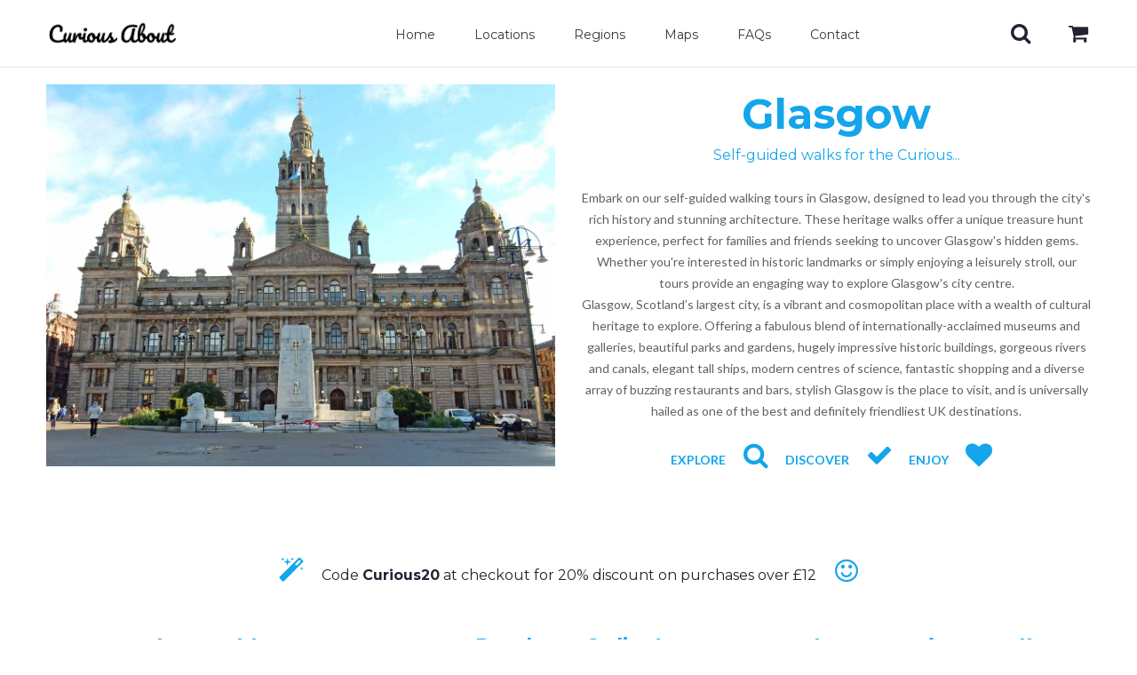

--- FILE ---
content_type: text/html
request_url: http://curiousabout.co.uk/glasgow.html
body_size: 10527
content:
<!DOCTYPE html>
<html class="wide wow-animation" lang="en">
  <head>
    <!--Site Title-->
    <title>Glasgow Heritage Walks – Fun Clues for Families | Curious About</title>
    <meta name="description" content="Plan your Glasgow adventure today! Self-guided Treasure Hunt with maps, historic landmarks, and hidden treasures — ideal for families and history lovers." />
    <meta charset="utf-8">
    <meta name="viewport" content="width=device-width, height=device-height, initial-scale=1.0">
    <meta http-equiv="X-UA-Compatible" content="IE=edge">
	<link rel="canonical" href="https://www.curiousabout.co.uk/glasgow.html" />
    <link rel="icon" href="images/favicon.ico" type="image/x-icon">
    <link rel="stylesheet" type="text/css" href="//fonts.googleapis.com/css?family=Pacifico%7CLato:400,100,100italic,300,300italic,700,400italic,900,700italic,900italic%7CMontserrat:400,700">
    <link rel="stylesheet" href="css/bootstrap.css">
    <link rel="stylesheet" href="css/fonts.css">
    <link rel="stylesheet" href="css/style.css">
    <style>.ie-panel{display: none;background: #212121;padding: 10px 0;box-shadow: 3px 3px 5px 0 rgba(0,0,0,.3);clear: both;text-align:center;position: relative;z-index: 1;} html.ie-10 .ie-panel, html.lt-ie-10 .ie-panel {display: block;}</style>
    <script type="application/ld+json">
{
  "@context": "https://schema.org",
  "@type": "Product",
  "name": "Curious About Glasgow – Self-Guided Walks",
  "description": "Discover Glasgow’s beautiful architecture, rich history, and hidden corners with this self-guided walking tour from Curious About. Two fascinating routes with maps, directions, and fun clues for all ages.",
  "image": "https://www.curiousabout.co.uk/glasgow/Glasgow-George-Square-Hdr.jpg",
  "url": "https://www.curiousabout.co.uk/glasgow.html",
  "brand": {
    "@type": "Brand",
    "name": "Curious About Walks",
    "url": "https://www.curiousabout.co.uk"
  },
  "offers": {
    "@type": "Offer",
    "url": "https://www.curiousabout.co.uk/glasgow.html",
    "priceCurrency": "GBP",
    "price": "7.49",
    "availability": "https://schema.org/InStock",
	"validFrom": "2025-01-01",
    "itemCondition": "https://schema.org/NewCondition"
  },
"touristType": "Sightseeing",
  "touristProductType": "Self-guided walking tour",
  "areaServed": {
    "@type": "City",
    "name": "Glasgow"
  },
  "touristDestination": {
    "@type": "TouristDestination",
    "name": "Glasgow, Lanarkshire, UK",
    "url": "https://www.curiousabout.co.uk/glasgow.html"
  },
  "aggregateRating": {
    "@type": "AggregateRating",
    "ratingValue": "4.8",
    "reviewCount": "57"
  },
  "publisher": {
    "@type": "Organization",
    "name": "Curious About Walks",
    "url": "https://www.curiousabout.co.uk",
    "logo": "https://www.curiousabout.co.uk/images/Curious-About-Logo.png"
  }
}
</script>

<script async src="https://www.googletagmanager.com/gtag/js?id=G-VLVLZN3XEF"></script>
<script>
  window.dataLayer = window.dataLayer || [];
  function gtag(){dataLayer.push(arguments);}
  gtag('js', new Date());

  gtag('config', 'G-VLVLZN3XEF');
</script>
  </head>
  <body>
    <div class="ie-panel"><a href="http://windows.microsoft.com/en-US/internet-explorer/"><img src="images/ie8-panel/warning_bar_0000_us.jpg" height="42" width="820" alt="You are using an outdated browser. For a faster, safer browsing experience, upgrade for free today."></a></div>
    <div class="preloader">
      <div class="preloader-body">
        <div class="cssload-container">
          <div class="cssload-speeding-wheel"></div>
        </div>
        <p>Loading...</p>
      </div>
    </div>
    <!--The Main Wrapper-->
    <div class="page">
      <!--header-->
      <header class="page-header subpage_header">
        <!--RD Navbar-->
        <div class="rd-navbar-wrap rd-navbar-wrap-absolute">
          <nav class="rd-navbar top-panel-none-items" data-layout="rd-navbar-fixed" data-sm-layout="rd-navbar-fixed" data-md-layout="rd-navbar-fixed" data-md-device-layout="rd-navbar-fixed" data-lg-layout="rd-navbar-fixed" data-lg-device-layout="rd-navbar-fixed" data-xl-layout="rd-navbar-static" data-xl-device-layout="rd-navbar-static" data-lg-stick-up-offset="46px" data-xl-stick-up-offset="46px" data-xxl-stick-up-offset="46px" data-lg-stick-up="true" data-xl-stick-up="true" data-xxl-stick-up="true">
            <div class="rd-navbar-top-panel">
              <div class="rd-navbar-inner">
                <button class="rd-navbar-collapse-toggle" data-rd-navbar-toggle=".list-inline, .fa-envelope, .fa-phone, .fa-shopping-cart"><span></span></button><a class="fa-envelope" href="mailto:#">info@curious.co.uk</a><a class="fa-phone" href="tel:#">+44 115 598-89-75</a>
                <ul class="list-inline pull-right">
                  <li><a class="fa-facebook" href="#"></a></li>
                  <li><a class="fa-pinterest-p" href="#"></a></li>
                  <li><a class="fa-twitter" href="#"></a></li>
                  <li><a class="fa-google-plus" href="#"></a></li>
                  <li><a class="fa-instagram" href="#"></a></li>
                </ul>
              </div>
            </div>
            <div class="rd-navbar-inner">
              <!--RD Navbar Panel-->
              <div class="rd-navbar-panel">
                <!--RD Navbar Toggle-->
                <button class="rd-navbar-toggle" data-rd-navbar-toggle=".rd-navbar"><span></span></button>
                <!--RD Navbar Brand-->
                <div class="rd-navbar-brand">
                  <!--Brand--><a class="brand" href="index.html"><img class="brand-logo-dark" src="images/CA-Logo13.png" alt="Curious About Logo" width="155" height="35"/><img class="brand-logo-light" src="images/CA-Logo12.png" alt="Curious About Logo" width="180" height="30"/></a>
                </div>
              </div>
              <div class="rd-navbar-nav-wrap"><a href="https://transactions.sendowl.com/cart?merchant_id=35561" class="fa-shopping-cart" title="View Shopping Cart" rel="nofollow"></a><script type="text/javascript" src="https://transactions.sendowl.com/assets/sendowl.js" ></script>
                <!--RD Navbar Search-->
                <!--<div class="rd-navbar-search">
                  <form action="search.php" method="GET" class="rd-navbar-search-form">
                    <label class="rd-navbar-search-form-input">
                      <input type="text" name="s" placeholder="Search.." autocomplete="off">
                    </label>
                    <button class="rd-navbar-search-form-submit" type="submit"></button>
                  </form><span class="rd-navbar-live-search-results"></span>
                  <button data-rd-navbar-toggle=".rd-navbar-search, .rd-navbar-live-search-results" class="rd-navbar-search-toggle"></button>
                </div>-->
                <!--END RD Navbar Search-->
              <!--<div class="rd-navbar-nav-wrap"><a class="fa-shopping-cart" href="shopping-cart.html"></a>-->
                <!--RD Navbar Search-->
                <div class="rd-navbar-search">
                  <form class="rd-search rd-navbar-search-form" action="search-results.html" data-search-live="rd-search-results-live" method="GET">
                    <label class="rd-navbar-search-form-input">
                      <input type="text" name="s" placeholder="Search.." autocomplete="off">
                    </label>
                    <button class="rd-navbar-search-form-submit" type="submit"></button>
                    <div class="rd-search-results-live" id="rd-search-results-live"></div>
                  </form>
                  <button class="rd-navbar-search-toggle" data-rd-navbar-toggle=".rd-navbar-search, .rd-navbar-live-search-results"></button>
                </div>
<!--RD Navbar Nav-->
                <ul class="rd-navbar-nav text-center">
                  <li class="rd-nav-item"><a class="rd-nav-link" href="index.html">Home</a>
                  </li>
                  <li class="rd-nav-item"><a class="rd-nav-link" href="#">Locations</a>
                    <ul class="rd-menu rd-navbar-megamenu text-left">
                      <li class="rd-megamenu-item">
                        <!--<h6 class="rd-megamenu-title">Pages</h6>-->
                        <ul class="rd-megamenu-list">
                          
                          <li class="rd-megamenu-list-item"><a class="rd-megamenu-list-link" href="aberdeen.html">Aberdeen</a></li>
                          <li class="rd-megamenu-list-item"><a class="rd-megamenu-list-link" href="aberystwyth.html">Aberystwyth</a></li>
                          <li class="rd-megamenu-list-item"><a class="rd-megamenu-list-link" href="bathspa.html">Bath Spa</a></li>
                          <li class="rd-megamenu-list-item"><a class="rd-megamenu-list-link" href="birmingham.html">Birmingham</a></li>
                          <li class="rd-megamenu-list-item"><a class="rd-megamenu-list-link" href="bournemouth.html">Bournemouth</a></li>
                          <li class="rd-megamenu-list-item"><a class="rd-megamenu-list-link" href="brighton.html">Brighton</a></li>
                          <li class="rd-megamenu-list-item"><a class="rd-megamenu-list-link" href="bristol.html">Bristol</a></li>
                          <li class="rd-megamenu-list-item"><a class="rd-megamenu-list-link" href="cambridge.html">Cambridge</a></li>
                          <li class="rd-megamenu-list-item"><a class="rd-megamenu-list-link" href="canterbury.html">Canterbury</a></li>
                          <li class="rd-megamenu-list-item"><a class="rd-megamenu-list-link" href="cardiff.html">Cardiff</a></li>
                          <li class="rd-megamenu-list-item"><a class="rd-megamenu-list-link" href="carlisle.html">Carlisle</a></li>
                          <li class="rd-megamenu-list-item"><a class="rd-megamenu-list-link" href="cheltenham.html">Cheltenham</a></li>
                          <li class="rd-megamenu-list-item"><a class="rd-megamenu-list-link" href="chester.html">Chester</a></li>
                        </ul>
                      </li>
                      <li class="rd-megamenu-item">
                        
                        <ul class="rd-megamenu-list">
                          <li class="rd-megamenu-list-item"><a class="rd-megamenu-list-link" href="chichester.html">Chichester</a></li>
                          <li class="rd-megamenu-list-item"><a class="rd-megamenu-list-link" href="cirencester.html">Cirencester</a></li>
                          <li class="rd-megamenu-list-item"><a class="rd-megamenu-list-link" href="colchester.html">Colchester</a></li>
                          <li class="rd-megamenu-list-item"><a class="rd-megamenu-list-link" href="conwy.html">Conwy</a></li>
                          <li class="rd-megamenu-list-item"><a class="rd-megamenu-list-link" href="coventry.html">Coventry</a></li>
                          <li class="rd-megamenu-list-item"><a class="rd-megamenu-list-link" href="derby.html">Derby</a></li>
                          <li class="rd-megamenu-list-item"><a class="rd-megamenu-list-link" href="durham.html">Durham</a></li>
                          <li class="rd-megamenu-list-item"><a class="rd-megamenu-list-link" href="edinburgh.html">Edinburgh</a></li>
                          <li class="rd-megamenu-list-item"><a class="rd-megamenu-list-link" href="ely.html">Ely</a></li>
                          <li class="rd-megamenu-list-item"><a class="rd-megamenu-list-link" href="exeter.html">Exeter</a></li>
                          <li class="rd-megamenu-list-item"><a class="rd-megamenu-list-link" href="glasgow.html">Glasgow</a></li>
                          <li class="rd-megamenu-list-item"><a class="rd-megamenu-list-link" href="gloucester.html">Gloucester</a></li>
                          <li class="rd-megamenu-list-item"><a class="rd-megamenu-list-link" href="guildford.html">Guildford</a></li>
                        </ul>
                      </li>
                      <li class="rd-megamenu-item">
                        <!--<h6 class="rd-megamenu-title">Layouts</h6>-->
                        <ul class="rd-megamenu-list">
                          <li class="rd-megamenu-list-item"><a class="rd-megamenu-list-link" href="harrogate.html">Harrogate</a></li>
                          <li class="rd-megamenu-list-item"><a class="rd-megamenu-list-link" href="hastings.html">Hastings</a></li>
                          <li class="rd-megamenu-list-item"><a class="rd-megamenu-list-link" href="henleyonthames.html">Henley-On-Thames</a></li>
                          <li class="rd-megamenu-list-item"><a class="rd-megamenu-list-link" href="hereford.html">Hereford</a></li>
                          <li class="rd-megamenu-list-item"><a class="rd-megamenu-list-link" href="hull.html">Hull</a></li>
                          <li class="rd-megamenu-list-item"><a class="rd-megamenu-list-link" href="ipswich.html">Ipswich</a></li>
                          <li class="rd-megamenu-list-item"><a class="rd-megamenu-list-link" href="kendal.html">Kendal</a></li>
                          <li class="rd-megamenu-list-item"><a class="rd-megamenu-list-link" href="kingslynn.html">King's Lynn</a></li>
                          <li class="rd-megamenu-list-item"><a class="rd-megamenu-list-link" href="lancaster.html">Lancaster</a></li>
                          <li class="rd-megamenu-list-item"><a class="rd-megamenu-list-link" href="leamingtonspa.html">Leamington Spa</a></li>
                          <li class="rd-megamenu-list-item"><a class="rd-megamenu-list-link" href="leeds.html">Leeds</a></li>
                          <li class="rd-megamenu-list-item"><a class="rd-megamenu-list-link" href="leicester.html">Leicester</a></li>
                          <li class="rd-megamenu-list-item"><a class="rd-megamenu-list-link" href="lichfield.html">Lichfield</a></li>
                          <li class="rd-megamenu-list-item"><a class="rd-megamenu-list-link" href="lincoln.html">Lincoln</a></li>
                        </ul>
                      </li>
                      <li class="rd-megamenu-item">
                        <!--<h6 class="rd-megamenu-title">E-commerce</h6>-->
                        <ul class="rd-megamenu-list">
                          <li class="rd-megamenu-list-item"><a class="rd-megamenu-list-link" href="liverpool.html">Liverpool</a></li>
                          <li class="rd-megamenu-list-item"><a class="rd-megamenu-list-link" href="liverpool2.html">Liverpool 2</a></li>
                          <li class="rd-megamenu-list-item"><a class="rd-megamenu-list-link" href="llandudno.html">Llandudno</a></li>
                          <li class="rd-megamenu-list-item"><a class="rd-megamenu-list-link" href="londoncoventgarden.html">London Covent Garden</a></li>
                          <li class="rd-megamenu-list-item"><a class="rd-megamenu-list-link" href="londonmayfair.html">London Mayfair</a></li>
                          <li class="rd-megamenu-list-item"><a class="rd-megamenu-list-link" href="londonsoho.html">London Soho</a></li>
                          <li class="rd-megamenu-list-item"><a class="rd-megamenu-list-link" href="londonstpauls.html">London St Paul's</a></li>
                          <li class="rd-megamenu-list-item"><a class="rd-megamenu-list-link" href="londontrafalgarsquare.html">London Trafalgar Sq.</a></li>
                          <li class="rd-megamenu-list-item"><a class="rd-megamenu-list-link" href="lymeregis.html">Lyme Regis</a></li>
                          <li class="rd-megamenu-list-item"><a class="rd-megamenu-list-link" href="manchester.html">Manchester</a></li>
                          <li class="rd-megamenu-list-item"><a class="rd-megamenu-list-link" href="marlow.html">Marlow</a></li>
                          <li class="rd-megamenu-list-item"><a class="rd-megamenu-list-link" href="matlocks.html">Matlocks</a></li>
                          <li class="rd-megamenu-list-item"><a class="rd-megamenu-list-link" href="newarkontrent.html">Newark-On-Trent</a></li>
                          <li class="rd-megamenu-list-item"><a class="rd-megamenu-list-link" href="newcastleupontyne.html">Newcastle-Upon-Tyne</a></li>
                        </ul>
                      </li>
                      <li class="rd-megamenu-item">
                        <!--<h6 class="rd-megamenu-title">E-commerce</h6>-->
                        <ul class="rd-megamenu-list">
                          <li class="rd-megamenu-list-item"><a class="rd-megamenu-list-link" href="norwich.html">Norwich</a></li>
                          <li class="rd-megamenu-list-item"><a class="rd-megamenu-list-link" href="nottingham.html">Nottingham</a></li>
                          <li class="rd-megamenu-list-item"><a class="rd-megamenu-list-link" href="oakhamuppingham.html">Oakham/Uppingham</a></li>
                          <li class="rd-megamenu-list-item"><a class="rd-megamenu-list-link" href="oxford.html">Oxford</a></li>
                          <li class="rd-megamenu-list-item"><a class="rd-megamenu-list-link" href="oxford2.html">Oxford 2</a></li>
                          <li class="rd-megamenu-list-item"><a class="rd-megamenu-list-link" href="plymouth.html">Plymouth</a></li>
                          <li class="rd-megamenu-list-item"><a class="rd-megamenu-list-link" href="portsmouth.html">Portsmouth</a></li>
                          <li class="rd-megamenu-list-item"><a class="rd-megamenu-list-link" href="reading.html">Reading</a></li>
                          <li class="rd-megamenu-list-item"><a class="rd-megamenu-list-link" href="ripon.html">Ripon</a></li>
                          <li class="rd-megamenu-list-item"><a class="rd-megamenu-list-link" href="rochester.html">Rochester</a></li>
                          <li class="rd-megamenu-list-item"><a class="rd-megamenu-list-link" href="salisbury.html">Salisbury</a></li>
                          <li class="rd-megamenu-list-item"><a class="rd-megamenu-list-link" href="scarborough.html">Scarborough</a></li>
                          <li class="rd-megamenu-list-item"><a class="rd-megamenu-list-link" href="sheffield.html">Sheffield</a></li>
                          <li class="rd-megamenu-list-item"><a class="rd-megamenu-list-link" href="shrewsbury.html">Shrewsbury</a></li>
                          
                        </ul>
                      </li>
                      <li class="rd-megamenu-item">
                        <!--<h6 class="rd-megamenu-title">E-commerce</h6>-->
                        <ul class="rd-megamenu-list">
                          <li class="rd-megamenu-list-item"><a class="rd-megamenu-list-link" href="southampton.html">Southampton</a></li>
                          <li class="rd-megamenu-list-item"><a class="rd-megamenu-list-link" href="southwell.html">Southwell</a></li>
                          <li class="rd-megamenu-list-item"><a class="rd-megamenu-list-link" href="stalbans.html">St Albans</a></li>
                          <li class="rd-megamenu-list-item"><a class="rd-megamenu-list-link" href="stamford.html">Stamford</a></li>
                          <li class="rd-megamenu-list-item"><a class="rd-megamenu-list-link" href="stratforduponavon.html">Stratford-Upon-Avon</a></li>
                          <li class="rd-megamenu-list-item"><a class="rd-megamenu-list-link" href="swansea.html">Swansea</a></li>
                          <li class="rd-megamenu-list-item"><a class="rd-megamenu-list-link" href="warwick.html">Warwick</a></li>
                          <li class="rd-megamenu-list-item"><a class="rd-megamenu-list-link" href="wells.html">Wells</a></li>
                          <li class="rd-megamenu-list-item"><a class="rd-megamenu-list-link" href="whitby.html">Whitby</a></li>
                          <li class="rd-megamenu-list-item"><a class="rd-megamenu-list-link" href="winchester.html">Winchester</a></li>
                          <li class="rd-megamenu-list-item"><a class="rd-megamenu-list-link" href="windsor.html">Windsor</a></li>
                          <li class="rd-megamenu-list-item"><a class="rd-megamenu-list-link" href="worcester.html">Worcester</a></li>
                          <li class="rd-megamenu-list-item"><a class="rd-megamenu-list-link" href="york.html">York</a></li>
                          <li class="rd-megamenu-list-item"><a class="rd-megamenu-list-link" href="york2.html">York 2</a></li>
                        </ul>
                      </li>
                    </ul>
                  </li>
                  <li class="rd-nav-item"><a class="rd-nav-link" href="#">Regions</a>
                    <ul class="rd-menu rd-navbar-megamenu text-left">
                      <li class="rd-megamenu-item">
                        <!--<h6 class="rd-megamenu-title">London</h6>-->
                        <p class="rd-megamenu-title">London</p>
                        <ul class="rd-megamenu-list">
                          
                          <li class="rd-megamenu-list-item"><a class="rd-megamenu-list-link" href="londoncoventgarden.html">Covent Garden</a></li>
                          <li class="rd-megamenu-list-item"><a class="rd-megamenu-list-link" href="londonmayfair.html">Mayfair</a></li>
                          <li class="rd-megamenu-list-item"><a class="rd-megamenu-list-link" href="londonsoho.html">Soho</a></li>
                          <li class="rd-megamenu-list-item"><a class="rd-megamenu-list-link" href="londonstpauls.html">St Paul's</a></li>
                          <li class="rd-megamenu-list-item"><a class="rd-megamenu-list-link" href="londontrafalgarsquare.html">Trafalgar Square</a></li>
                          </ul>
                          <p class="rd-megamenu-title">East Midlands</p><ul class="rd-megamenu-list">
                          <li class="rd-megamenu-list-item"><a class="rd-megamenu-list-link" href="derby.html">Derby</a></li>
                          <li class="rd-megamenu-list-item"><a class="rd-megamenu-list-link" href="leicester.html">Leicester</a></li>
                          <li class="rd-megamenu-list-item"><a class="rd-megamenu-list-link" href="lincoln.html">Lincoln</a></li>
                          <li class="rd-megamenu-list-item"><a class="rd-megamenu-list-link" href="matlocks.html">Matlocks</a></li>
                          <li class="rd-megamenu-list-item"><a class="rd-megamenu-list-link" href="newarkontrent.html">Newark-On-Trent</a></li>
                          <li class="rd-megamenu-list-item"><a class="rd-megamenu-list-link" href="nottingham.html">Nottingham</a></li>
                          <li class="rd-megamenu-list-item"><a class="rd-megamenu-list-link" href="oakhamuppingham.html">Oakham/Uppingham</a></li>
                          <li class="rd-megamenu-list-item"><a class="rd-megamenu-list-link" href="southwell.html">Southwell</a></li>
                          <li class="rd-megamenu-list-item"><a class="rd-megamenu-list-link" href="stamford.html">Stamford</a></li>
                        </ul>
                      </li>
                      <li class="rd-megamenu-item">
                        <p class="rd-megamenu-title">Scotland</p>
                        <ul class="rd-megamenu-list">
                          <li class="rd-megamenu-list-item"><a class="rd-megamenu-list-link" href="aberdeen.html">Aberdeen</a></li>
                          <li class="rd-megamenu-list-item"><a class="rd-megamenu-list-link" href="edinburgh.html">Edinburgh</a></li>
                          <li class="rd-megamenu-list-item"><a class="rd-megamenu-list-link" href="glasgow.html">Glasgow</a></li>
                          </ul>
                          <p class="rd-megamenu-title">Yorkshire</p><ul class="rd-megamenu-list">
                          <li class="rd-megamenu-list-item"><a class="rd-megamenu-list-link" href="harrogate.html">Harrogate</a></li>
                          <li class="rd-megamenu-list-item"><a class="rd-megamenu-list-link" href="hull.html">Hull</a></li>
                          <li class="rd-megamenu-list-item"><a class="rd-megamenu-list-link" href="leeds.html">Leeds</a></li>
                          <li class="rd-megamenu-list-item"><a class="rd-megamenu-list-link" href="ripon.html">Ripon</a></li>
                          <li class="rd-megamenu-list-item"><a class="rd-megamenu-list-link" href="scarborough.html">Scarborough</a></li>
                          <li class="rd-megamenu-list-item"><a class="rd-megamenu-list-link" href="sheffield.html">Sheffield</a></li>
                          <li class="rd-megamenu-list-item"><a class="rd-megamenu-list-link" href="whitby.html">Whitby</a></li>
                          <li class="rd-megamenu-list-item"><a class="rd-megamenu-list-link" href="york.html">York</a></li>
                          <li class="rd-megamenu-list-item"><a class="rd-megamenu-list-link" href="york2.html">York 2</a></li>
                          <!--<li class="rd-megamenu-list-item"><a class="rd-megamenu-list-link" href="guildford.html">Guildford</a></li>-->
                        </ul>
                      </li>
                      <li class="rd-megamenu-item">
                        <p class="rd-megamenu-title">North-West</p>
                        <ul class="rd-megamenu-list">
                          <li class="rd-megamenu-list-item"><a class="rd-megamenu-list-link" href="carlisle.html">Carlisle</a></li>
                          <li class="rd-megamenu-list-item"><a class="rd-megamenu-list-link" href="chester.html">Chester</a></li>
                          <li class="rd-megamenu-list-item"><a class="rd-megamenu-list-link" href="kendal.html">Kendal</a></li>
                          <li class="rd-megamenu-list-item"><a class="rd-megamenu-list-link" href="lancaster.html">Lancaster</a></li>
                          <li class="rd-megamenu-list-item"><a class="rd-megamenu-list-link" href="liverpool.html">Liverpool</a></li>
                          <li class="rd-megamenu-list-item"><a class="rd-megamenu-list-link" href="liverpool2.html">Liverpool 2</a></li>
                          <li class="rd-megamenu-list-item"><a class="rd-megamenu-list-link" href="manchester.html">Manchester</a></li>
                          </ul>
                          <p class="rd-megamenu-title">East of England</p><ul class="rd-megamenu-list">
                          <li class="rd-megamenu-list-item"><a class="rd-megamenu-list-link" href="cambridge.html">Cambridge</a></li>
                          <li class="rd-megamenu-list-item"><a class="rd-megamenu-list-link" href="colchester.html">Colchester</a></li>
                          <li class="rd-megamenu-list-item"><a class="rd-megamenu-list-link" href="ely.html">Ely</a></li>
                          <li class="rd-megamenu-list-item"><a class="rd-megamenu-list-link" href="ipswich.html">Ipswich</a></li>
                          <li class="rd-megamenu-list-item"><a class="rd-megamenu-list-link" href="kingslynn.html">King's Lynn</a></li>
                          <li class="rd-megamenu-list-item"><a class="rd-megamenu-list-link" href="norwich.html">Norwich</a></li>
                          <li class="rd-megamenu-list-item"><a class="rd-megamenu-list-link" href="stalbans.html">St Albans</a></li>
                        </ul>
                      </li>
                      <li class="rd-megamenu-item">
                        <p class="rd-megamenu-title">North-East</p>
                        <ul class="rd-megamenu-list">
                          <li class="rd-megamenu-list-item"><a class="rd-megamenu-list-link" href="durham.html">Durham</a></li>
                          <li class="rd-megamenu-list-item"><a class="rd-megamenu-list-link" href="newcastleupontyne.html">Newcastle-Upon-Tyne</a></li>
                          </ul>
                          <p class="rd-megamenu-title">South-West</p><ul class="rd-megamenu-list">
                          <li class="rd-megamenu-list-item"><a class="rd-megamenu-list-link" href="bathspa.html">Bath Spa</a></li>
                          <li class="rd-megamenu-list-item"><a class="rd-megamenu-list-link" href="bournemouth.html">Bournemouth</a></li>
                          <li class="rd-megamenu-list-item"><a class="rd-megamenu-list-link" href="bristol.html">Bristol</a></li>
                          <li class="rd-megamenu-list-item"><a class="rd-megamenu-list-link" href="cheltenham.html">Cheltenham</a></li>
                          <li class="rd-megamenu-list-item"><a class="rd-megamenu-list-link" href="cirencester.html">Cirencester</a></li>
                          <li class="rd-megamenu-list-item"><a class="rd-megamenu-list-link" href="exeter.html">Exeter</a></li>
                          <li class="rd-megamenu-list-item"><a class="rd-megamenu-list-link" href="gloucester.html">Gloucester</a></li>
                          <li class="rd-megamenu-list-item"><a class="rd-megamenu-list-link" href="lymeregis.html">Lyme Regis</a></li>
                          <li class="rd-megamenu-list-item"><a class="rd-megamenu-list-link" href="plymouth.html">Plymouth</a></li>
                          <li class="rd-megamenu-list-item"><a class="rd-megamenu-list-link" href="salisbury.html">Salisbury</a></li>
                          <li class="rd-megamenu-list-item"><a class="rd-megamenu-list-link" href="wells.html">Wells</a></li>
                          
                        </ul>
                      </li>
                      <li class="rd-megamenu-item">
                        <p class="rd-megamenu-title">South-East</p>
                        <ul class="rd-megamenu-list">
                          <li class="rd-megamenu-list-item"><a class="rd-megamenu-list-link" href="brighton.html">Brighton</a></li>
                          <li class="rd-megamenu-list-item"><a class="rd-megamenu-list-link" href="canterbury.html">Canterbury</a></li>
                          <li class="rd-megamenu-list-item"><a class="rd-megamenu-list-link" href="chichester.html">Chichester</a></li>
                          <li class="rd-megamenu-list-item"><a class="rd-megamenu-list-link" href="guildford.html">Guildford</a></li>
                          <li class="rd-megamenu-list-item"><a class="rd-megamenu-list-link" href="hastings.html">Hastings</a></li>
                          <li class="rd-megamenu-list-item"><a class="rd-megamenu-list-link" href="henleyonthames.html">Henley-on-Thames</a></li>
                          <li class="rd-megamenu-list-item"><a class="rd-megamenu-list-link" href="marlow.html">Marlow</a></li>
                          <li class="rd-megamenu-list-item"><a class="rd-megamenu-list-link" href="oxford.html">Oxford</a></li>
                          <li class="rd-megamenu-list-item"><a class="rd-megamenu-list-link" href="oxford2.html">Oxford 2</a></li>
                          <li class="rd-megamenu-list-item"><a class="rd-megamenu-list-link" href="portsmouth.html">Portsmouth</a></li>
                          <li class="rd-megamenu-list-item"><a class="rd-megamenu-list-link" href="reading.html">Reading</a></li>
                          <li class="rd-megamenu-list-item"><a class="rd-megamenu-list-link" href="rochester.html">Rochester</a></li>
                          <li class="rd-megamenu-list-item"><a class="rd-megamenu-list-link" href="southampton.html">Southampton</a></li>
                          <li class="rd-megamenu-list-item"><a class="rd-megamenu-list-link" href="winchester.html">Winchester</a></li>
                          <li class="rd-megamenu-list-item"><a class="rd-megamenu-list-link" href="windsor.html">Windsor</a></li>
                        </ul>
                      </li>
                      <li class="rd-megamenu-item">
                        <p class="rd-megamenu-title">Wales</p>
                        <ul class="rd-megamenu-list">
                          <li class="rd-megamenu-list-item"><a class="rd-megamenu-list-link" href="aberystwyth.html">Aberystwyth</a></li>
                          <li class="rd-megamenu-list-item"><a class="rd-megamenu-list-link" href="cardiff.html">Cardiff</a></li>
                          <li class="rd-megamenu-list-item"><a class="rd-megamenu-list-link" href="conwy.html">Conwy</a></li>
                          <li class="rd-megamenu-list-item"><a class="rd-megamenu-list-link" href="llandudno.html">Llandudno</a></li>
                          <li class="rd-megamenu-list-item"><a class="rd-megamenu-list-link" href="swansea.html">Swansea</a></li>
                          </ul>
                          <p class="rd-megamenu-title">West Midlands</p><ul class="rd-megamenu-list">
                          
                          <li class="rd-megamenu-list-item"><a class="rd-megamenu-list-link" href="birmingham.html">Birmingham</a></li>
                          <li class="rd-megamenu-list-item"><a class="rd-megamenu-list-link" href="coventry.html">Coventry</a></li>
                          <li class="rd-megamenu-list-item"><a class="rd-megamenu-list-link" href="hereford.html">Hereford</a></li>
                          <li class="rd-megamenu-list-item"><a class="rd-megamenu-list-link" href="leamingtonspa.html">Leamington Spa</a></li>
                          <li class="rd-megamenu-list-item"><a class="rd-megamenu-list-link" href="lichfield.html">Lichfield</a></li>
                          <li class="rd-megamenu-list-item"><a class="rd-megamenu-list-link" href="shrewsbury.html">Shrewsbury</a></li>
                          <li class="rd-megamenu-list-item"><a class="rd-megamenu-list-link" href="stratforduponavon.html">Stratford-Upon-Avon</a></li>
                          <li class="rd-megamenu-list-item"><a class="rd-megamenu-list-link" href="warwick.html">Warwick</a></li>
                          <li class="rd-megamenu-list-item"><a class="rd-megamenu-list-link" href="worcester.html">Worcester</a></li>
                        </ul>
                      </li>
                    </ul>
                  </li>
                  <li class="rd-nav-item"><a class="rd-nav-link" href="#">Maps</a>
                    <ul class="rd-menu rd-navbar-dropdown text-left">
                      <li class="rd-dropdown-item"><a class="rd-dropdown-link" href="eastmidlandsmap.html">East Midlands</a>
                      </li>
                      <li class="rd-dropdown-item"><a class="rd-dropdown-link" href="eastofenglandmap.html">East Of England</a>
                      </li>
                      <li class="rd-dropdown-item"><a class="rd-dropdown-link" href="londonmap.html">London</a>
                      </li>
                      <li class="rd-dropdown-item"><a class="rd-dropdown-link" href="northeastenglandmap.html">North-East England</a>
                      </li>
                      <li class="rd-dropdown-item"><a class="rd-dropdown-link" href="northwestenglandmap.html">North-West England</a>
                      </li>
                      <li class="rd-dropdown-item"><a class="rd-dropdown-link" href="scotlandmap.html">Scotland</a>
                      </li>
                      <li class="rd-dropdown-item"><a class="rd-dropdown-link" href="southeastenglandmap.html">South-East England</a>
                      </li>
                      <li class="rd-dropdown-item"><a class="rd-dropdown-link" href="southwestenglandmap.html">South-West England</a>
                      </li>
                      <li class="rd-dropdown-item"><a class="rd-dropdown-link" href="walesmap.html">Wales</a>
                      </li>
                      <li class="rd-dropdown-item"><a class="rd-dropdown-link" href="westmidlandsmap.html">West Midlands</a>
                      </li>
                      <li class="rd-dropdown-item"><a class="rd-dropdown-link" href="yorkshiremap.html">Yorkshire</a>
                      </li>
                      <li class="rd-dropdown-item"><a class="rd-dropdown-link" href="ukmap.html">United Kingdom</a>
                      </li>
                    </ul>
                  </li>
                  <li class="rd-nav-item"><a class="rd-nav-link" href="faqs.html">FAQs</a>
                  </li>
                  <li class="rd-nav-item"><a class="rd-nav-link" href="contact.html">Contact</a>
                  </li>
                  
                </ul>
              </div>
            </div>
          </nav>
        </div>
        </header>
        
        
          
          <section class="section text-center text-lg-start margin-1">
        <div class="container"> 
          <div class="row">
            <div class="col-lg-6">
              <article class="thumbnail thumbnail-6 section-custom slow-hover">
                <div class="image-slow-wrapper"><img src="glasgow/Glasgow-George-Square-Hdr.jpg" alt="George Square" title="George Square"/>
                </div>
                
              </article>
            </div>
            <div class="col-lg-6">
              <article class="thumbnail thumbnail-6 section-custom slow-hover">
                <h1 class="fw-bold text-center" style="color:#14a5eb;">Glasgow</h1><h6 class="text-center" style="color:#14a5eb;">Self-guided walks for the Curious...</h6><br>
              <p class="inset-md text-center">Embark on our self-guided walking tours in Glasgow, designed to lead you through the city's rich history and stunning architecture. These heritage walks offer a unique treasure hunt experience, perfect for families and friends seeking to uncover Glasgow's hidden gems. Whether you're interested in historic landmarks or simply enjoying a leisurely stroll, our tours provide an engaging way to explore Glasgow's city centre.<br>
                Glasgow, Scotland&rsquo;s largest city, is a vibrant and cosmopolitan place with a wealth of cultural heritage to explore. Offering a fabulous blend of internationally-acclaimed museums and galleries, beautiful parks and gardens, hugely impressive historic buildings, gorgeous rivers and canals, elegant tall ships, modern centres of science, fantastic shopping and a diverse array of buzzing restaurants and bars, stylish Glasgow is the place to visit, and is universally hailed as one of the best and definitely friendliest UK destinations.</p>
			<div class="icon-short-code">
              <div><p class="text-center"><span class="text-light-clr" data-toggle="tooltip" data-placement="top" title="the unique city of Glasgow"><strong>EXPLORE</strong></span><span class="icon fa-search"></span><span class="text-light-clr" data-toggle="tooltip" data-placement="top" title="exceptional people, places &amp; events"><strong>DISCOVER</strong></span><span class="icon fa-check"></span><span class="text-light-clr" data-toggle="tooltip" data-placement="top" title="a fun &amp; social activity!"><strong>ENJOY</strong></span><span class="icon fa-heart"></span></p></div>
                
              </div>
                
              </article>
            </div>
            
          </div>
        </div>
      </section><section>
      <div class="icon-short-code">
        <div><h6 class="text-center">
        <span class="icon fa-magic"></span> Code <strong>Curious20</strong> at checkout for 20% discount on purchases over £12
        <!--<img src="images/santa.png" alt="Santa Claus" title="Santa Claus" width="50" height="50"/><strong> Code <strong>XMAS30</strong> at checkout for 30% discount on purchases over £12</strong>--><span class="icon fa-smile-o"></span>
        </h6></div></div><br>
          </section><section>
        <div class="container">
          
          <div class="row row-50">
            <div class="col-lg-4">
              <div class="row row-30 row-xs-center margin-4" data-lightgallery="group">
            <div>
            <h4 class="fw-bold margin-1 text-center" style="color:#14a5eb;">The Booklet</h4>
              <article class="thumb-classic">
                <div class="swiper-container swiper-slider swiper-blog" data-swiper='{"autoplay":{"delay":3000},"effect":"fade"}'>
                  <div class="swiper-wrapper">
                    <div class="swiper-slide" data-slide-bg="images/booklet/BookletMap.jpg">
                      <div class="swiper-slide-caption"></div>
                    </div>
                    <div class="swiper-slide" data-slide-bg="images/booklet/girl.jpg">
                      <div class="swiper-slide-caption"></div>
                    </div>
                    <div class="swiper-slide" data-slide-bg="images/booklet/Mobile6.jpg">
                      <div class="swiper-slide-caption"></div>
                    </div>
                    <div class="swiper-slide" data-slide-bg="images/booklet/boy.jpg">
                      <div class="swiper-slide-caption"></div>
                    </div>
                    
                    <div class="swiper-slide" data-slide-bg="images/booklet/page2-3.jpg">
                      <div class="swiper-slide-caption"></div>
                    </div>
                    <div class="swiper-slide" data-slide-bg="images/booklet/page4-5.jpg">
                      <div class="swiper-slide-caption"></div>
                    </div>
                    <div class="swiper-slide" data-slide-bg="images/booklet/couple.jpg">
                      <div class="swiper-slide-caption"></div>
                    </div>
                  </div>
                </div>
                
              </article>
            </div>
            <h6 class="text-center">
              Download a booklet and print at home or use on your mobile, or we'll post it to you.</h6>
            
          </div>
            </div>
            <div class="col-lg-4 text-center">
              <article class="thumbnail thumbnail-4">
              <h4 class="fw-bold margin-1" style="color:#14a5eb;">Purchase Online!</h4>
              <p class="inset-md">
                Buy <strong>safely &amp; securely</strong> using <strong><a href="https://stripe.com/gb" target="_blank">STRIPE</a></strong> (inc Apple Pay) with a credit/debit card, or use <strong><a href="https://www.paypal.com/uk/webapps/mpp/paypal-safety-and-security" target="_blank">PAYPAL</a></strong><br><br>
                
                <strong>DOWNLOAD and PRINT </strong>a pdf at home right now for <strong>£7.49</strong><br>
                <a href="https://transactions.sendowl.com/products/530897/FEC8EE29/add_to_cart" title="Add Download to Print to Basket" rel="nofollow" class="btn btn-primary btn-xs round-small btn-icon-left"><span class="icon fa-print"></span> Add to Basket</a><script type="text/javascript" src="https://transactions.sendowl.com/assets/sendowl.js" ></script><br class="hidden-md hidden-lg"><br>
                <strong>DOWNLOAD to MOBILE </strong>a pdf for use on your phone or tablet right now for <strong>£7.49</strong><br>
                <a href="https://transactions.sendowl.com/products/583838/B9136D51/add_to_cart" title="Add Download to Mobile to Basket" rel="nofollow" class="btn btn-primary btn-xs round-small btn-icon-left"><span class="icon fa-tablet"></span> Add to Basket</a><script type="text/javascript" src="https://transactions.sendowl.com/assets/sendowl.js" ></script><br class="hidden-md hidden-lg"><br>
                  <strong>ORDER a BOOKLET</strong> which we will print, bind and post to you for <strong>£7.99 + P&amp;P</strong><br>
                  <a href="https://transactions.sendowl.com/products/530894/8861A08C/add_to_cart" title="Add Booklet to Basket" rel="nofollow" class="btn btn-primary btn-xs round-small btn-icon-left"><span class="icon fa-leanpub"></span> Add to Basket</a><script type="text/javascript" src="https://transactions.sendowl.com/assets/sendowl.js" ></script><br class="hidden-md hidden-lg">
                
                
                
              </p>
              </article>
            </div>
            <div class="col-lg-4 col-lg-offset-1 inset-md sidebar">
              <!--<article class="thumbnail thumbnail-4">--><h4 class="text-center" style="color:#14a5eb;"><strong>Closest Curious Walks</strong></h4>
                 <!--<div class="img-box"><a href="#"><img src="images/sidebar-8.jpg" alt=""/></a><a href="#"><img src="images/sidebar-8.jpg" alt=""/></a><a href="#"><img src="images/sidebar-8.jpg" alt=""/></a><a href="#"><img src="images/sidebar-8.jpg" alt=""/></a></div>-->
              <div class="img-box"><a href="edinburgh.html"><img src="glasgow/GlasgowEdinburgh.jpg" alt="Glasgow to Edinburgh" title="Glasgow to Edinburgh"></a><a href="carlisle.html"><img src="glasgow/GlasgowCarlisle.jpg" alt="Glasgow to Carlisle" title="Glasgow to Carlisle"></a><a href="kendal.html"><img src="glasgow/GlasgowKendal.jpg" alt="Glasgow to Kendal" title="Glasgow to Kendal"></a><a href="aberdeen.html"><img src="glasgow/GlasgowAberdeen.jpg" alt="Glasgow to Aberdeen" title="Glasgow to Aberdeen"></a><a href="newcastleupontyne.html"><img src="glasgow/GlasgowNewcastle.jpg" alt="Glasgow to Newcastle-Upon-Tyne" title="Glasgow to Newcastle-Upon-Tyne"></a><a href="lancaster.html"><img src="glasgow/GlasgowLancaster.jpg" alt="Glasgow to Lancaster" title="Glasgow to Lancaster"></a></div>
              <!--</article>-->
            </div>
          </div>
        </div>
      <!--</section>--><hr>
          
      <!--<section class="section section-sm inset-bottom-2">-->
      <!--<section class="section-sm text-center text-lg-start section-collapse">-->
        <div class="container">
          <h4 style="color:#14a5eb;" class="text-center fw-bold">Curious About... Glasgow</h4>
          <div class="justify-content-center">
            <div class="col-12">
              <!-- Bootstrap collapse-->
              <div class="accordion-group-custom accordion-group-corporate" id="accordion1" role="tablist" aria-multiselectable="false">
                <!-- Bootstrap card-->
                <article class="accordion-custom accordion-custom-corporate">
                  <div class="accordion-custom-header" id="accordion1Heading1" role="tab">
                    <div class="accordion-custom-title"><a class="collapsed" role="button" data-bs-toggle="collapse" data-bs-parent="#accordion1" href="#accordion1Collapse1" aria-controls="accordion1Collapse1">What's it all About?
                        <div class="accordion-custom-arrow"></div></a>
                    </div>
                  </div>
                  <div class="collapse" id="accordion1Collapse1" data-bs-parent="#accordion1" role="tabpanel" aria-labelledby="accordion1Heading1">
                    <div class="accordion-custom-body">
                      <ul class="marked-list max-width-xs"><p>
                  
                  <li>An exploration of Glasgow's city centre with <strong>two self-guided heritage walks</strong> with an optional treasure hunt. Completing the treasure hunt keeps everyone actively engaged, and urges you to look up, down and every which-way - so you won't miss out on any of the city's treasures.<br>Explore, Discover, and Enjoy!</li>
                  <li>Most clues are chosen for their historical value, so you'll learn about the diverse culture, significant people and extraordinary events which have influenced Glasgow in becoming what it is today.</li>
                  <li>This is an outdoor, unsupervised activity - so you can go at a pace which suits you, whilst keeping you healthy!</li>
                  <li>A Curious About walk is a fun and social activity for all the family and friends. Different people can take on different roles - follow the map, identify picture clues, read directions, etc - it's ideal for children from the age of 6, and if you can walk/wheelchair it, you're young enough!</li>
                  <li>The two walks have been designed so that the second one follows on from where the first one ends. Do both, or have a breather and do the second one another day! They both start and finish in the heart of the city - so buses, trains and car parks are easily available to get you there and back.</li>
                  <!--<li>One booklet is suitable for up to 4 people, and is available to instantly download on purchase for printing at home or for using immediately on your mobile device, or we can print it for you and send it using 1st class Royal Mail.</li></p>-->
                  
                </ul>
                    </div>
                  </div>
                </article>
                <!-- Bootstrap card-->
                <article class="accordion-custom accordion-custom-corporate">
                  <div class="accordion-custom-header" id="accordion1Heading2" role="tab">
                    <div class="accordion-custom-title"><a class="collapsed" role="button" data-bs-toggle="collapse" data-bs-parent="#accordion1" href="#accordion1Collapse2" aria-controls="accordion1Collapse2">Description of the Two Walks
                        <div class="accordion-custom-arrow"></div></a>
                    </div>
                  </div>
                  <div class="collapse" id="accordion1Collapse2" data-bs-parent="#accordion1" role="tabpanel" aria-labelledby="accordion1Heading2">
                    <div class="accordion-custom-body">
                      <!--<h5>Two walks are included in the booklet, the 2nd starts where the first finishes.</h5>-->
                  
    <div class="icon-short-code"><span class="icon fa-coffee" alt="Caf&eacute;s" title="Caf&eacute;s"></span><span class="icon fa-cutlery" alt="Restaurants" title="Restaurants"></span><span class="icon fa-beer" alt="Pubs & Bars" title="Pubs & Bars"></span><span class="icon fa-shopping-bag" alt="Shops" title="Shops"></span><span class="icon fa-bell" alt="Cathedral & Churches" title="Cathedral & Churches"></span><span class="icon fa-university" alt="Museums" title="Museums"></span><span class="icon fa-train" alt="Train Station" title="Train Station"></span>
    <p><strong>1. Central Station to George Square - 1.5 miles / 2.4 kms</strong><br>
      Starting at Glasgow’s busiest, but historic central station this walk wriggles its way around a succession of streets before ending at George Square, centre of the city. Along the way you’ll gain an excellent feel for what makes Glasgow tick – unique shops, eateries and drinking places; beautifully ornate buildings; hidden alleyways; stories of its bygone past; museums, art galleries and statues. A wonderful place to explore and enjoy!<br />
        <!--<span class="icon fa-play" alt="Start" title="Start"></span>Ely Castle
                  <span class="icon fa-stop" alt="Finish" title="Finish"></span>Calton Hill &nbsp;-->
                  <span class="icon fa-hourglass-half" alt="Approx Time" title="Approx Time"></span>1.5 hours<span class="icon fa-wheelchair" alt="Wheelchair Access good" title="Wheelchair Access good"></span>OK<br><br>
                  <!--</blockquote>-->
      <strong>2. George Square to The Necropolis - 1 mile / 1.6 kms</strong><br>
      Beginning in the heart of the city, this walk winds through quieter streets steeped in history and character. Discover striking architecture, a historic graveyard, and the lively former merchants’ market, now home to bustling bars and restaurants. Step inside a fascinating museum of religious life and art, marvel at a magnificent 12th-century cathedral, and finish with the remarkable sight of a unique Victorian cemetery!<br />
        
                  <span class="icon fa-hourglass-half" alt="Approx Time" title="Approx Time"></span>1.25 hours<span class="icon fa-wheelchair" alt="Wheelchair Access OK" title="Wheelchair Access OK"></span>OK
      </p>
      </div></div>
                    </div>
                  </article>
                
                <!-- Bootstrap card-->
                <article class="accordion-custom accordion-custom-corporate">
                  <div class="accordion-custom-header" id="accordion1Heading3" role="tab">
                    <div class="accordion-custom-title"><a class="collapsed" role="button" data-bs-toggle="collapse" data-bs-parent="#accordion1" href="#accordion1Collapse3" aria-controls="accordion1Collapse3">What do I Get?
                        <div class="accordion-custom-arrow"></div></a>
                    </div>
                  </div>
                  <div class="collapse" id="accordion1Collapse3" data-bs-parent="#accordion1" role="tabpanel" aria-labelledby="accordion1Heading3">
                    <div class="accordion-custom-body">
                      <p class="inset-sm"><strong>Each booklet</strong> has a page dedicated to the history of the city and 2 pages summarising each walk with suggestions on what to visit along the way. Walk 1 has 21 clues & walk 2 has 14 - both with detailed directions to follow. There are interesting stories about important people, places & events along the way; detailed instructions on how to find a clue if you're stuck; and a comprehensive map with the routes marked on.<br>
              Buy a booklet by clicking on the Add to Basket button, then either checkout, or continue shopping. Checkout takes you through payments via a quick & secure process managed by a third-party company called SendOwl. At the end of the payment process SendOwl will email you a confirmation email (inc download link if relevant).<br><br>

<strong>Downloads</strong><br>
You have 14 days to complete your download, and up to 3 attempts are permitted.
If you buy the print-at-home version you will need to print it on normal A4 paper and the email you receive, with the download link, explains how best to fold the pages to make it into an A5 booklet. If you buy the download to mobile version you will need pdf reading software on your phone or tablet, eg using the Adobe Acrobat App (free). <br><br>

<strong>Printed Copy</strong><br>
The booklet has a flexible cover, which has been professionally printed. The inside pages are printed to order, to ensure that they are as up-to-date as possible. We post booklets out 1st class Royal Mail, usually the same, or next working day. A small postage & packing charge is added.</p>
                    </div>
                  </div>
                </article>
                <!-- Bootstrap card-->
                <article class="accordion-custom accordion-custom-corporate">
                  <div class="accordion-custom-header" id="accordion1Heading4" role="tab">
                    <div class="accordion-custom-title"><a class="collapsed" role="button" data-bs-toggle="collapse" data-bs-parent="#accordion1" href="#accordion1Collapse4" aria-controls="accordion1Collapse4">Reviews & Latest Revision
                        <div class="accordion-custom-arrow"></div></a>
                    </div>
                  </div>
                  <div class="collapse" id="accordion1Collapse4" data-bs-parent="#accordion1" role="tabpanel" aria-labelledby="accordion1Heading4">
                    <div class="accordion-custom-body">
                      <p>&quot;We had a great day out last weekend, following your walks. Our three children loved it - and it kept them busy and happy for quite a few hours! Marvellous idea. Thanks!&quot;</p>
                  <br>
                  <p>Latest Revision : September 2025</p>
                    </div>
                  </div>
                </article>
                
              </div>
            </div>
          </div>
        </div>
      <!--</section>
      <section class="section section-sm text-center">-->
        <div class="container isotope-wrap text-center">
          <div class="row">
            <div class="col-12"><br>
              <h3 style="color:#14a5eb;"><strong>Glasgow</strong></h3>
              <div class="lead">Places you'll pass along the way - tap an image for more detail</div>
            </div>
            
          </div>
          <div class="isotope" data-isotope-layout="masonry" data-isotope-group="gallery" data-lightgallery="group">
            <div class="row">
              <div class="col-6 col-md-6 col-lg-4 isotope-item" data-filter="type-1">
                <div class="thumbnail-variant-2 thumbnail-4 text-center"><a href="glasgow/Glasgow-Exchange-Square-A-lg.jpg" data-lightgallery="item"><img src="glasgow/Glasgow-Exchange-Square-A-sm.jpg" alt="Exchange Square"/>
                    
                      <h4 class="text-white">Exchange<br>Square</h4>
                    </a></div>
              </div>
              <div class="col-6 col-md-6 col-lg-4 isotope-item" data-filter="type-1">
                <div class="thumbnail-variant-2 thumbnail-4 text-center"><a href="glasgow/Glasgow-Necropolis-B-lg.jpg" data-lightgallery="item"><img src="glasgow/Glasgow-Necropolis-B-sm.jpg" alt="The Necropolis - Fabulous Victorian Cemetery"/>
                    
                      <h4 class="text-white">Necropolis</h4>
                    </a></div>
              </div>
              <div class="col-6 col-md-6 col-lg-4 isotope-item" data-filter="type-1">
                <div class="thumbnail-variant-2 thumbnail-4 text-center"><a href="glasgow/Glasgow-Tron-Theatre-C-lg.jpg" data-lightgallery="item"><img src="glasgow/Glasgow-Tron-Theatre-C-sm.jpg" alt="Tron Theatre"/>
                    
                      <h4 class="text-white">Tron Theatre</h4>
                    </a></div>
              </div>
              <div class="col-6 col-md-6 col-lg-4 isotope-item" data-filter="type-2">
                <div class="thumbnail-variant-2 thumbnail-4 text-center"><a href="glasgow/Glasgow-George-Square-D-lg.jpg" data-lightgallery="item"><img src="glasgow/Glasgow-George-Square-D-sm.jpg" alt="George Square"/>
                    
                      <h4 class="text-white">George Square</h4>
                    </a></div>
              </div>
              <div class="col-6 col-md-6 col-lg-4 isotope-item" data-filter="type-2">
                <div class="thumbnail-variant-2 thumbnail-4 text-center"><a href="glasgow/Glasgow-Tollbooth Tower-E-lg.jpg" data-lightgallery="item"><img src="glasgow/Glasgow-Tollbooth Tower-E-sm.jpg" alt="Tollbooth Tower"/>
                   
                      <h4 class="text-white">Tollbooth<br>Tower</h4>
                    </a></div>
              </div>
              <div class="col-6 col-md-6 col-lg-4 isotope-item" data-filter="type-2">
                <div class="thumbnail-variant-2 thumbnail-4 text-center"><a href="glasgow/Glasgow-Cathedral-F-lg.jpg" data-lightgallery="item"><img src="glasgow/Glasgow-Cathedral-F-sm.jpg" alt="Glasgow Cathedral"/>
                    
                      <h4 class="text-white">Cathedral</h4>
                    </a></div>
              </div>
              
              
            </div>
          </div>
        </div>
      </section>
          
      
      <!--Footer-->
      <footer class="page-footer footer-centered text-center">
        <div class="footer-content">
          <div class="container">
            <!--Brand--><a class="brand" href="index.html"><img class="brand-logo-dark" src="images/CA-Logo14.png" alt="Curious About Logo" width="155" height="35"/><img class="brand-logo-light" src="images/CA-Logo12.png" alt="Curious About Logo" width="180" height="30"/></a>
            <!--<p class="big">We believe in Simple, Creative & Flexible Design Standards.</p>
            <ul class="list-inline">
              <li class="list-inline-item"><a class="fa-facebook" href="#"></a></li>
              <li class="list-inline-item"><a class="fa-pinterest-p" href="#"></a></li>
              <li class="list-inline-item"><a class="fa-twitter" href="#"></a></li>
              <li class="list-inline-item"><a class="fa-google-plus" href="#"></a></li>
              <li class="list-inline-item"><a class="fa-instagram" href="#"></a></li>
            </ul>-->
            <div class="icon-short-code">
                <div><p class="text-center"><strong>EXPLORE</strong> Britain's finest towns & cities<span class="icon fa-search"></span><strong>DISCOVER</strong> exceptional people, places &amp; events<span class="icon fa-check"></span><strong>ENJOY</strong> a fun & social activity<span class="icon fa-heart"></span></p></div>
                </div>
                <img src="images/Curious-About-Logo.png" alt="Curious About Logo" title="Curious About Logo"/>
          </div>
        </div>
        <div class="copyright">
          <div class="container">
            <p class="rights"><span>&copy;&nbsp;</span><span class="copyright-year"></span><span>&nbsp;</span><span>Curious About</span><span>&nbsp;</span><span>All Rights Reserved</span><span>.&nbsp;</span><a href="terms-of-service.html">Privacy Policy</a></p>
          </div>
        </div>
      </footer>
    </div>
    <!-- Global Mailform Output-->
    <div class="snackbars" id="form-output-global"></div>
    <!--Scripts-->
    <script src="js/core.min.js"></script>
    <script src="js/script.js"></script>
  </body>
</html>

--- FILE ---
content_type: text/css
request_url: http://curiousabout.co.uk/css/bootstrap.css
body_size: 24007
content:
/*!
 * Bootstrap v5.0.1 (https://getbootstrap.com/)
 * Copyright 2011-2021 The Bootstrap Authors
 * Copyright 2011-2021 Twitter, Inc.
 * Licensed under MIT (https://github.com/twbs/bootstrap/blob/main/LICENSE)
 */:root {	--bs-blue: #0d6efd;	--bs-indigo: #6610f2;	--bs-purple: #6f42c1;	--bs-pink: #d63384;	--bs-red: #dc3545;	--bs-orange: #fd7e14;	--bs-yellow: #ffc107;	--bs-green: #198754;	--bs-teal: #20c997;	--bs-cyan: #0dcaf0;	--bs-white: #fff;	--bs-gray: #6c757d;	--bs-gray-dark: #343a40;	--bs-primary: #14a5eb;	--bs-success: #00b06c;	--bs-info: #547abb;	--bs-warning: #dd538e;	--bs-danger: #e75854;	--bs-font-sans-serif: "Lato", -apple-system, BlinkMacSystemFont, "Segoe UI", Roboto, "Helvetica Neue", Arial, sans-serif;	--bs-font-monospace: Menlo, Monaco, Consolas, "Liberation Mono", "Courier New", monospace;	--bs-gradient: linear-gradient(180deg, rgba(255, 255, 255, 0.15), rgba(255, 255, 255, 0));}*,*::before,*::after {	box-sizing: border-box;}@media (prefers-reduced-motion: no-preference) {	:root {		scroll-behavior: smooth;	}}body {	margin: 0;	font-family: "Lato", -apple-system, BlinkMacSystemFont, "Segoe UI", Roboto, "Helvetica Neue", Arial, sans-serif;	font-size: 1rem;	font-weight: 400;	line-height: 1.78571;	color: #616161;	background-color: #ffffff;	-webkit-text-size-adjust: 100%;	-webkit-tap-highlight-color: rgba(0, 0, 0, 0);}hr {	margin: 1rem 0;	color: inherit;	background-color: currentColor;	border: 0;	opacity: 0.25;}hr:not([size]) {	height: 1px;}h1, .h1, h2, .h2, h3, .h3, h4, .h4, h5, .h5, h6, .h6 {	margin-top: 0;	margin-bottom: 0.5rem;	font-family: "Montserrat", -apple-system, BlinkMacSystemFont, "Segoe UI", Roboto, "Helvetica Neue", Arial, sans-serif;	font-weight: 500;	line-height: 1.1;	color: #262032;}h1, .h1 {	font-size: calc(1.41875rem + 2.025vw);}@media (min-width: 1200px) {	h1, .h1 {		font-size: 2.9375rem;	}}h2, .h2 {	font-size: calc(1.375rem + 1.5vw);}@media (min-width: 1200px) {	h2, .h2 {		font-size: 2.5rem;	}}h3, .h3 {	font-size: calc(1.3375rem + 1.05vw);}@media (min-width: 1200px) {	h3, .h3 {		font-size: 2.125rem;	}}h4, .h4 {	font-size: calc(1.275rem + 0.3vw);}@media (min-width: 1200px) {	h4, .h4 {		font-size: 1.5rem;	}}h5, .h5 {	font-size: 1.25rem;}h6, .h6 {	font-size: 1rem;}p {	margin-top: 0;	margin-bottom: 1rem;}abbr[title],abbr[data-bs-original-title] {	text-decoration: underline dotted;	cursor: help;	text-decoration-skip-ink: none;}address {	margin-bottom: 1rem;	font-style: normal;	line-height: inherit;}ol,ul {	padding-left: 2rem;}ol,ul,dl {	margin-top: 0;	margin-bottom: 1rem;}ol ol,ul ul,ol ul,ul ol {	margin-bottom: 0;}dt {	font-weight: inherit;}dd {	margin-bottom: .5rem;	margin-left: 0;}blockquote {	margin: 0 0 1rem;}b,strong {	font-weight: bolder;}small, .small {	font-size: 0.875em;}mark, .mark {	padding: 5px 10px;	background-color: #14a5eb;}sub,sup {	position: relative;	font-size: 0.75em;	line-height: 0;	vertical-align: baseline;}sub {	bottom: -.25em;}sup {	top: -.5em;}a {	color: #616161;	text-decoration: none;}a:hover {	color: #14a5eb;	text-decoration: none;}a:not([href]):not([class]), a:not([href]):not([class]):hover {	color: inherit;	text-decoration: none;}pre,code,kbd,samp {	font-family: var(--bs-font-monospace);	font-size: 1em;	direction: ltr /* rtl:ignore */;	unicode-bidi: bidi-override;}pre {	display: block;	margin-top: 0;	margin-bottom: 1rem;	overflow: auto;	font-size: 90%;}pre code {	font-size: inherit;	color: inherit;	word-break: normal;}code {	font-size: 90%;	color: #111111;	word-wrap: break-word;}a > code {	color: inherit;}kbd {	padding: 0.2rem 0.4rem;	font-size: 0.875em;	color: #fff;	background-color: #212529;	border-radius: 0.2rem;}kbd kbd {	padding: 0;	font-size: 1em;	font-weight: 700;}figure {	margin: 0 0 1rem;}img,svg {	vertical-align: middle;}table {	caption-side: bottom;	border-collapse: collapse;}caption {	padding-top: 0.5rem;	padding-bottom: 0.5rem;	color: #6c757d;	text-align: left;}th {	text-align: inherit;	text-align: -webkit-match-parent;}thead,tbody,tfoot,tr,td,th {	border-color: inherit;	border-style: solid;	border-width: 0;}label {	display: inline-block;}button {	border-radius: 0;}button:focus:not(:focus-visible) {	outline: 0;}input,button,select,optgroup,textarea {	margin: 0;	font-family: inherit;	font-size: inherit;	line-height: inherit;}button,select {	text-transform: none;}[role="button"] {	cursor: pointer;}select {	word-wrap: normal;}select:disabled {	opacity: 1;}[list]::-webkit-calendar-picker-indicator {	display: none;}button,[type="button"],[type="reset"],[type="submit"] {	-webkit-appearance: button;}button:not(:disabled),[type="button"]:not(:disabled),[type="reset"]:not(:disabled),[type="submit"]:not(:disabled) {	cursor: pointer;}::-moz-focus-inner {	padding: 0;	border-style: none;}textarea {	resize: vertical;}fieldset {	min-width: 0;	padding: 0;	margin: 0;	border: 0;}legend {	float: left;	width: 100%;	padding: 0;	margin-bottom: 0.5rem;	font-size: calc(1.275rem + 0.3vw);	line-height: inherit;}@media (min-width: 1200px) {	legend {		font-size: 1.5rem;	}}legend + * {	clear: left;}::-webkit-datetime-edit-fields-wrapper,::-webkit-datetime-edit-text,::-webkit-datetime-edit-minute,::-webkit-datetime-edit-hour-field,::-webkit-datetime-edit-day-field,::-webkit-datetime-edit-month-field,::-webkit-datetime-edit-year-field {	padding: 0;}::-webkit-inner-spin-button {	height: auto;}[type="search"] {	outline-offset: -2px;	-webkit-appearance: textfield;}/* rtl:raw:
[type="tel"],
[type="url"],
[type="email"],
[type="number"] {
  direction: ltr;
}
*/::-webkit-search-decoration {	-webkit-appearance: none;}::-webkit-color-swatch-wrapper {	padding: 0;}::file-selector-button {	font: inherit;}::-webkit-file-upload-button {	font: inherit;	-webkit-appearance: button;}output {	display: inline-block;}iframe {	border: 0;}summary {	display: list-item;	cursor: pointer;}progress {	vertical-align: baseline;}[hidden] {	display: none !important;}.lead {	font-size: 1.125rem;	font-weight: 400;}.display-1 {	font-size: calc(1.625rem + 4.5vw);	font-weight: 300;	line-height: 1.2;}@media (min-width: 1200px) {	.display-1 {		font-size: 5rem;	}}.display-2 {	font-size: calc(1.575rem + 3.9vw);	font-weight: 300;	line-height: 1.2;}@media (min-width: 1200px) {	.display-2 {		font-size: 4.5rem;	}}.display-3 {	font-size: calc(1.525rem + 3.3vw);	font-weight: 300;	line-height: 1.2;}@media (min-width: 1200px) {	.display-3 {		font-size: 4rem;	}}.display-4 {	font-size: calc(1.475rem + 2.7vw);	font-weight: 300;	line-height: 1.2;}@media (min-width: 1200px) {	.display-4 {		font-size: 3.5rem;	}}.display-5 {	font-size: calc(1.425rem + 2.1vw);	font-weight: 300;	line-height: 1.2;}@media (min-width: 1200px) {	.display-5 {		font-size: 3rem;	}}.display-6 {	font-size: calc(1.375rem + 1.5vw);	font-weight: 300;	line-height: 1.2;}@media (min-width: 1200px) {	.display-6 {		font-size: 2.5rem;	}}.list-unstyled {	padding-left: 0;	list-style: none;}.list-inline {	padding-left: 0;	list-style: none;}.list-inline-item {	display: inline-block;}.list-inline-item:not(:last-child) {	margin-right: 5px;}.initialism {	font-size: 0.875em;	text-transform: uppercase;}.blockquote {	margin-bottom: 1rem;	font-size: 1.25rem;}.blockquote > :last-child {	margin-bottom: 0;}.blockquote-footer {	margin-top: -1rem;	margin-bottom: 1rem;	font-size: 0.875em;	color: #6c757d;}.blockquote-footer::before {	content: "\2014\00A0";}.img-fluid {	max-width: 100%;	height: auto;}.img-thumbnail {	padding: 0.25rem;	background-color: #fff;	border: 1px solid #dee2e6;	border-radius: 0.25rem;	max-width: 100%;	height: auto;}.figure {	display: inline-block;}.figure-img {	margin-bottom: 0.5rem;	line-height: 1;}.figure-caption {	font-size: 0.875em;	color: #6c757d;}.container,.container-fluid,.container-sm,.container-md,.container-lg,.container-xl {	width: 100%;	padding-right: var(--bs-gutter-x, 0.75rem);	padding-left: var(--bs-gutter-x, 0.75rem);	margin-right: auto;	margin-left: auto;}@media (min-width: 576px) {	.container, .container-sm {		max-width: 540px;	}}@media (min-width: 768px) {	.container, .container-sm, .container-md {		max-width: 720px;	}}@media (min-width: 992px) {	.container, .container-sm, .container-md, .container-lg {		max-width: 960px;	}}@media (min-width: 1200px) {	.container, .container-sm, .container-md, .container-lg, .container-xl {		max-width: 1200px;	}}.row {	--bs-gutter-x: 30px;	--bs-gutter-y: 0;	display: flex;	flex-wrap: wrap;	margin-top: calc(var(--bs-gutter-y) * -1);	margin-right: calc(var(--bs-gutter-x) / -2);	margin-left: calc(var(--bs-gutter-x) / -2);}.row > * {	flex-shrink: 0;	width: 100%;	max-width: 100%;	padding-right: calc(var(--bs-gutter-x) / 2);	padding-left: calc(var(--bs-gutter-x) / 2);	margin-top: var(--bs-gutter-y);}.col {	flex: 1 0 0%;}.row-cols-auto > * {	flex: 0 0 auto;	width: auto;}.row-cols-1 > * {	flex: 0 0 auto;	width: 100%;}.row-cols-2 > * {	flex: 0 0 auto;	width: 50%;}.row-cols-3 > * {	flex: 0 0 auto;	width: 33.33333%;}.row-cols-4 > * {	flex: 0 0 auto;	width: 25%;}.row-cols-5 > * {	flex: 0 0 auto;	width: 20%;}.row-cols-6 > * {	flex: 0 0 auto;	width: 16.66667%;}.col-auto {	flex: 0 0 auto;	width: auto;}.col-1 {	flex: 0 0 auto;	width: 8.33333%;}.col-2 {	flex: 0 0 auto;	width: 16.66667%;}.col-3 {	flex: 0 0 auto;	width: 25%;}.col-4 {	flex: 0 0 auto;	width: 33.33333%;}.col-5 {	flex: 0 0 auto;	width: 41.66667%;}.col-6 {	flex: 0 0 auto;	width: 50%;}.col-7 {	flex: 0 0 auto;	width: 58.33333%;}.col-8 {	flex: 0 0 auto;	width: 66.66667%;}.col-9 {	flex: 0 0 auto;	width: 75%;}.col-10 {	flex: 0 0 auto;	width: 83.33333%;}.col-11 {	flex: 0 0 auto;	width: 91.66667%;}.col-12 {	flex: 0 0 auto;	width: 100%;}.offset-1 {	margin-left: 8.33333%;}.offset-2 {	margin-left: 16.66667%;}.offset-3 {	margin-left: 25%;}.offset-4 {	margin-left: 33.33333%;}.offset-5 {	margin-left: 41.66667%;}.offset-6 {	margin-left: 50%;}.offset-7 {	margin-left: 58.33333%;}.offset-8 {	margin-left: 66.66667%;}.offset-9 {	margin-left: 75%;}.offset-10 {	margin-left: 83.33333%;}.offset-11 {	margin-left: 91.66667%;}.g-0,.gx-0 {	--bs-gutter-x: 0;}.g-0,.gy-0 {	--bs-gutter-y: 0;}.g-1,.gx-1 {	--bs-gutter-x: 0.25rem;}.g-1,.gy-1 {	--bs-gutter-y: 0.25rem;}.g-2,.gx-2 {	--bs-gutter-x: 0.5rem;}.g-2,.gy-2 {	--bs-gutter-y: 0.5rem;}.g-3,.gx-3 {	--bs-gutter-x: 1rem;}.g-3,.gy-3 {	--bs-gutter-y: 1rem;}.g-4,.gx-4 {	--bs-gutter-x: 1.5rem;}.g-4,.gy-4 {	--bs-gutter-y: 1.5rem;}.g-5,.gx-5 {	--bs-gutter-x: 3rem;}.g-5,.gy-5 {	--bs-gutter-y: 3rem;}@media (min-width: 576px) {	.col-sm {		flex: 1 0 0%;	}	.row-cols-sm-auto > * {		flex: 0 0 auto;		width: auto;	}	.row-cols-sm-1 > * {		flex: 0 0 auto;		width: 100%;	}	.row-cols-sm-2 > * {		flex: 0 0 auto;		width: 50%;	}	.row-cols-sm-3 > * {		flex: 0 0 auto;		width: 33.33333%;	}	.row-cols-sm-4 > * {		flex: 0 0 auto;		width: 25%;	}	.row-cols-sm-5 > * {		flex: 0 0 auto;		width: 20%;	}	.row-cols-sm-6 > * {		flex: 0 0 auto;		width: 16.66667%;	}	.col-sm-auto {		flex: 0 0 auto;		width: auto;	}	.col-sm-1 {		flex: 0 0 auto;		width: 8.33333%;	}	.col-sm-2 {		flex: 0 0 auto;		width: 16.66667%;	}	.col-sm-3 {		flex: 0 0 auto;		width: 25%;	}	.col-sm-4 {		flex: 0 0 auto;		width: 33.33333%;	}	.col-sm-5 {		flex: 0 0 auto;		width: 41.66667%;	}	.col-sm-6 {		flex: 0 0 auto;		width: 50%;	}	.col-sm-7 {		flex: 0 0 auto;		width: 58.33333%;	}	.col-sm-8 {		flex: 0 0 auto;		width: 66.66667%;	}	.col-sm-9 {		flex: 0 0 auto;		width: 75%;	}	.col-sm-10 {		flex: 0 0 auto;		width: 83.33333%;	}	.col-sm-11 {		flex: 0 0 auto;		width: 91.66667%;	}	.col-sm-12 {		flex: 0 0 auto;		width: 100%;	}	.offset-sm-0 {		margin-left: 0;	}	.offset-sm-1 {		margin-left: 8.33333%;	}	.offset-sm-2 {		margin-left: 16.66667%;	}	.offset-sm-3 {		margin-left: 25%;	}	.offset-sm-4 {		margin-left: 33.33333%;	}	.offset-sm-5 {		margin-left: 41.66667%;	}	.offset-sm-6 {		margin-left: 50%;	}	.offset-sm-7 {		margin-left: 58.33333%;	}	.offset-sm-8 {		margin-left: 66.66667%;	}	.offset-sm-9 {		margin-left: 75%;	}	.offset-sm-10 {		margin-left: 83.33333%;	}	.offset-sm-11 {		margin-left: 91.66667%;	}	.g-sm-0,	.gx-sm-0 {		--bs-gutter-x: 0;	}	.g-sm-0,	.gy-sm-0 {		--bs-gutter-y: 0;	}	.g-sm-1,	.gx-sm-1 {		--bs-gutter-x: 0.25rem;	}	.g-sm-1,	.gy-sm-1 {		--bs-gutter-y: 0.25rem;	}	.g-sm-2,	.gx-sm-2 {		--bs-gutter-x: 0.5rem;	}	.g-sm-2,	.gy-sm-2 {		--bs-gutter-y: 0.5rem;	}	.g-sm-3,	.gx-sm-3 {		--bs-gutter-x: 1rem;	}	.g-sm-3,	.gy-sm-3 {		--bs-gutter-y: 1rem;	}	.g-sm-4,	.gx-sm-4 {		--bs-gutter-x: 1.5rem;	}	.g-sm-4,	.gy-sm-4 {		--bs-gutter-y: 1.5rem;	}	.g-sm-5,	.gx-sm-5 {		--bs-gutter-x: 3rem;	}	.g-sm-5,	.gy-sm-5 {		--bs-gutter-y: 3rem;	}}@media (min-width: 768px) {	.col-md {		flex: 1 0 0%;	}	.row-cols-md-auto > * {		flex: 0 0 auto;		width: auto;	}	.row-cols-md-1 > * {		flex: 0 0 auto;		width: 100%;	}	.row-cols-md-2 > * {		flex: 0 0 auto;		width: 50%;	}	.row-cols-md-3 > * {		flex: 0 0 auto;		width: 33.33333%;	}	.row-cols-md-4 > * {		flex: 0 0 auto;		width: 25%;	}	.row-cols-md-5 > * {		flex: 0 0 auto;		width: 20%;	}	.row-cols-md-6 > * {		flex: 0 0 auto;		width: 16.66667%;	}	.col-md-auto {		flex: 0 0 auto;		width: auto;	}	.col-md-1 {		flex: 0 0 auto;		width: 8.33333%;	}	.col-md-2 {		flex: 0 0 auto;		width: 16.66667%;	}	.col-md-3 {		flex: 0 0 auto;		width: 25%;	}	.col-md-4 {		flex: 0 0 auto;		width: 33.33333%;	}	.col-md-5 {		flex: 0 0 auto;		width: 41.66667%;	}	.col-md-6 {		flex: 0 0 auto;		width: 50%;	}	.col-md-7 {		flex: 0 0 auto;		width: 58.33333%;	}	.col-md-8 {		flex: 0 0 auto;		width: 66.66667%;	}	.col-md-9 {		flex: 0 0 auto;		width: 75%;	}	.col-md-10 {		flex: 0 0 auto;		width: 83.33333%;	}	.col-md-11 {		flex: 0 0 auto;		width: 91.66667%;	}	.col-md-12 {		flex: 0 0 auto;		width: 100%;	}	.offset-md-0 {		margin-left: 0;	}	.offset-md-1 {		margin-left: 8.33333%;	}	.offset-md-2 {		margin-left: 16.66667%;	}	.offset-md-3 {		margin-left: 25%;	}	.offset-md-4 {		margin-left: 33.33333%;	}	.offset-md-5 {		margin-left: 41.66667%;	}	.offset-md-6 {		margin-left: 50%;	}	.offset-md-7 {		margin-left: 58.33333%;	}	.offset-md-8 {		margin-left: 66.66667%;	}	.offset-md-9 {		margin-left: 75%;	}	.offset-md-10 {		margin-left: 83.33333%;	}	.offset-md-11 {		margin-left: 91.66667%;	}	.g-md-0,	.gx-md-0 {		--bs-gutter-x: 0;	}	.g-md-0,	.gy-md-0 {		--bs-gutter-y: 0;	}	.g-md-1,	.gx-md-1 {		--bs-gutter-x: 0.25rem;	}	.g-md-1,	.gy-md-1 {		--bs-gutter-y: 0.25rem;	}	.g-md-2,	.gx-md-2 {		--bs-gutter-x: 0.5rem;	}	.g-md-2,	.gy-md-2 {		--bs-gutter-y: 0.5rem;	}	.g-md-3,	.gx-md-3 {		--bs-gutter-x: 1rem;	}	.g-md-3,	.gy-md-3 {		--bs-gutter-y: 1rem;	}	.g-md-4,	.gx-md-4 {		--bs-gutter-x: 1.5rem;	}	.g-md-4,	.gy-md-4 {		--bs-gutter-y: 1.5rem;	}	.g-md-5,	.gx-md-5 {		--bs-gutter-x: 3rem;	}	.g-md-5,	.gy-md-5 {		--bs-gutter-y: 3rem;	}}@media (min-width: 992px) {	.col-lg {		flex: 1 0 0%;	}	.row-cols-lg-auto > * {		flex: 0 0 auto;		width: auto;	}	.row-cols-lg-1 > * {		flex: 0 0 auto;		width: 100%;	}	.row-cols-lg-2 > * {		flex: 0 0 auto;		width: 50%;	}	.row-cols-lg-3 > * {		flex: 0 0 auto;		width: 33.33333%;	}	.row-cols-lg-4 > * {		flex: 0 0 auto;		width: 25%;	}	.row-cols-lg-5 > * {		flex: 0 0 auto;		width: 20%;	}	.row-cols-lg-6 > * {		flex: 0 0 auto;		width: 16.66667%;	}	.col-lg-auto {		flex: 0 0 auto;		width: auto;	}	.col-lg-1 {		flex: 0 0 auto;		width: 8.33333%;	}	.col-lg-2 {		flex: 0 0 auto;		width: 16.66667%;	}	.col-lg-3 {		flex: 0 0 auto;		width: 25%;	}	.col-lg-4 {		flex: 0 0 auto;		width: 33.33333%;	}	.col-lg-5 {		flex: 0 0 auto;		width: 41.66667%;	}	.col-lg-6 {		flex: 0 0 auto;		width: 50%;	}	.col-lg-7 {		flex: 0 0 auto;		width: 58.33333%;	}	.col-lg-8 {		flex: 0 0 auto;		width: 66.66667%;	}	.col-lg-9 {		flex: 0 0 auto;		width: 75%;	}	.col-lg-10 {		flex: 0 0 auto;		width: 83.33333%;	}	.col-lg-11 {		flex: 0 0 auto;		width: 91.66667%;	}	.col-lg-12 {		flex: 0 0 auto;		width: 100%;	}	.offset-lg-0 {		margin-left: 0;	}	.offset-lg-1 {		margin-left: 8.33333%;	}	.offset-lg-2 {		margin-left: 16.66667%;	}	.offset-lg-3 {		margin-left: 25%;	}	.offset-lg-4 {		margin-left: 33.33333%;	}	.offset-lg-5 {		margin-left: 41.66667%;	}	.offset-lg-6 {		margin-left: 50%;	}	.offset-lg-7 {		margin-left: 58.33333%;	}	.offset-lg-8 {		margin-left: 66.66667%;	}	.offset-lg-9 {		margin-left: 75%;	}	.offset-lg-10 {		margin-left: 83.33333%;	}	.offset-lg-11 {		margin-left: 91.66667%;	}	.g-lg-0,	.gx-lg-0 {		--bs-gutter-x: 0;	}	.g-lg-0,	.gy-lg-0 {		--bs-gutter-y: 0;	}	.g-lg-1,	.gx-lg-1 {		--bs-gutter-x: 0.25rem;	}	.g-lg-1,	.gy-lg-1 {		--bs-gutter-y: 0.25rem;	}	.g-lg-2,	.gx-lg-2 {		--bs-gutter-x: 0.5rem;	}	.g-lg-2,	.gy-lg-2 {		--bs-gutter-y: 0.5rem;	}	.g-lg-3,	.gx-lg-3 {		--bs-gutter-x: 1rem;	}	.g-lg-3,	.gy-lg-3 {		--bs-gutter-y: 1rem;	}	.g-lg-4,	.gx-lg-4 {		--bs-gutter-x: 1.5rem;	}	.g-lg-4,	.gy-lg-4 {		--bs-gutter-y: 1.5rem;	}	.g-lg-5,	.gx-lg-5 {		--bs-gutter-x: 3rem;	}	.g-lg-5,	.gy-lg-5 {		--bs-gutter-y: 3rem;	}}@media (min-width: 1200px) {	.col-xl {		flex: 1 0 0%;	}	.row-cols-xl-auto > * {		flex: 0 0 auto;		width: auto;	}	.row-cols-xl-1 > * {		flex: 0 0 auto;		width: 100%;	}	.row-cols-xl-2 > * {		flex: 0 0 auto;		width: 50%;	}	.row-cols-xl-3 > * {		flex: 0 0 auto;		width: 33.33333%;	}	.row-cols-xl-4 > * {		flex: 0 0 auto;		width: 25%;	}	.row-cols-xl-5 > * {		flex: 0 0 auto;		width: 20%;	}	.row-cols-xl-6 > * {		flex: 0 0 auto;		width: 16.66667%;	}	.col-xl-auto {		flex: 0 0 auto;		width: auto;	}	.col-xl-1 {		flex: 0 0 auto;		width: 8.33333%;	}	.col-xl-2 {		flex: 0 0 auto;		width: 16.66667%;	}	.col-xl-3 {		flex: 0 0 auto;		width: 25%;	}	.col-xl-4 {		flex: 0 0 auto;		width: 33.33333%;	}	.col-xl-5 {		flex: 0 0 auto;		width: 41.66667%;	}	.col-xl-6 {		flex: 0 0 auto;		width: 50%;	}	.col-xl-7 {		flex: 0 0 auto;		width: 58.33333%;	}	.col-xl-8 {		flex: 0 0 auto;		width: 66.66667%;	}	.col-xl-9 {		flex: 0 0 auto;		width: 75%;	}	.col-xl-10 {		flex: 0 0 auto;		width: 83.33333%;	}	.col-xl-11 {		flex: 0 0 auto;		width: 91.66667%;	}	.col-xl-12 {		flex: 0 0 auto;		width: 100%;	}	.offset-xl-0 {		margin-left: 0;	}	.offset-xl-1 {		margin-left: 8.33333%;	}	.offset-xl-2 {		margin-left: 16.66667%;	}	.offset-xl-3 {		margin-left: 25%;	}	.offset-xl-4 {		margin-left: 33.33333%;	}	.offset-xl-5 {		margin-left: 41.66667%;	}	.offset-xl-6 {		margin-left: 50%;	}	.offset-xl-7 {		margin-left: 58.33333%;	}	.offset-xl-8 {		margin-left: 66.66667%;	}	.offset-xl-9 {		margin-left: 75%;	}	.offset-xl-10 {		margin-left: 83.33333%;	}	.offset-xl-11 {		margin-left: 91.66667%;	}	.g-xl-0,	.gx-xl-0 {		--bs-gutter-x: 0;	}	.g-xl-0,	.gy-xl-0 {		--bs-gutter-y: 0;	}	.g-xl-1,	.gx-xl-1 {		--bs-gutter-x: 0.25rem;	}	.g-xl-1,	.gy-xl-1 {		--bs-gutter-y: 0.25rem;	}	.g-xl-2,	.gx-xl-2 {		--bs-gutter-x: 0.5rem;	}	.g-xl-2,	.gy-xl-2 {		--bs-gutter-y: 0.5rem;	}	.g-xl-3,	.gx-xl-3 {		--bs-gutter-x: 1rem;	}	.g-xl-3,	.gy-xl-3 {		--bs-gutter-y: 1rem;	}	.g-xl-4,	.gx-xl-4 {		--bs-gutter-x: 1.5rem;	}	.g-xl-4,	.gy-xl-4 {		--bs-gutter-y: 1.5rem;	}	.g-xl-5,	.gx-xl-5 {		--bs-gutter-x: 3rem;	}	.g-xl-5,	.gy-xl-5 {		--bs-gutter-y: 3rem;	}}@media (min-width: 1600px) {	.col-xxl {		flex: 1 0 0%;	}	.row-cols-xxl-auto > * {		flex: 0 0 auto;		width: auto;	}	.row-cols-xxl-1 > * {		flex: 0 0 auto;		width: 100%;	}	.row-cols-xxl-2 > * {		flex: 0 0 auto;		width: 50%;	}	.row-cols-xxl-3 > * {		flex: 0 0 auto;		width: 33.33333%;	}	.row-cols-xxl-4 > * {		flex: 0 0 auto;		width: 25%;	}	.row-cols-xxl-5 > * {		flex: 0 0 auto;		width: 20%;	}	.row-cols-xxl-6 > * {		flex: 0 0 auto;		width: 16.66667%;	}	.col-xxl-auto {		flex: 0 0 auto;		width: auto;	}	.col-xxl-1 {		flex: 0 0 auto;		width: 8.33333%;	}	.col-xxl-2 {		flex: 0 0 auto;		width: 16.66667%;	}	.col-xxl-3 {		flex: 0 0 auto;		width: 25%;	}	.col-xxl-4 {		flex: 0 0 auto;		width: 33.33333%;	}	.col-xxl-5 {		flex: 0 0 auto;		width: 41.66667%;	}	.col-xxl-6 {		flex: 0 0 auto;		width: 50%;	}	.col-xxl-7 {		flex: 0 0 auto;		width: 58.33333%;	}	.col-xxl-8 {		flex: 0 0 auto;		width: 66.66667%;	}	.col-xxl-9 {		flex: 0 0 auto;		width: 75%;	}	.col-xxl-10 {		flex: 0 0 auto;		width: 83.33333%;	}	.col-xxl-11 {		flex: 0 0 auto;		width: 91.66667%;	}	.col-xxl-12 {		flex: 0 0 auto;		width: 100%;	}	.offset-xxl-0 {		margin-left: 0;	}	.offset-xxl-1 {		margin-left: 8.33333%;	}	.offset-xxl-2 {		margin-left: 16.66667%;	}	.offset-xxl-3 {		margin-left: 25%;	}	.offset-xxl-4 {		margin-left: 33.33333%;	}	.offset-xxl-5 {		margin-left: 41.66667%;	}	.offset-xxl-6 {		margin-left: 50%;	}	.offset-xxl-7 {		margin-left: 58.33333%;	}	.offset-xxl-8 {		margin-left: 66.66667%;	}	.offset-xxl-9 {		margin-left: 75%;	}	.offset-xxl-10 {		margin-left: 83.33333%;	}	.offset-xxl-11 {		margin-left: 91.66667%;	}	.g-xxl-0,	.gx-xxl-0 {		--bs-gutter-x: 0;	}	.g-xxl-0,	.gy-xxl-0 {		--bs-gutter-y: 0;	}	.g-xxl-1,	.gx-xxl-1 {		--bs-gutter-x: 0.25rem;	}	.g-xxl-1,	.gy-xxl-1 {		--bs-gutter-y: 0.25rem;	}	.g-xxl-2,	.gx-xxl-2 {		--bs-gutter-x: 0.5rem;	}	.g-xxl-2,	.gy-xxl-2 {		--bs-gutter-y: 0.5rem;	}	.g-xxl-3,	.gx-xxl-3 {		--bs-gutter-x: 1rem;	}	.g-xxl-3,	.gy-xxl-3 {		--bs-gutter-y: 1rem;	}	.g-xxl-4,	.gx-xxl-4 {		--bs-gutter-x: 1.5rem;	}	.g-xxl-4,	.gy-xxl-4 {		--bs-gutter-y: 1.5rem;	}	.g-xxl-5,	.gx-xxl-5 {		--bs-gutter-x: 3rem;	}	.g-xxl-5,	.gy-xxl-5 {		--bs-gutter-y: 3rem;	}}.table {	--bs-table-bg: transparent;	--bs-table-accent-bg: transparent;	--bs-table-striped-color: #212529;	--bs-table-striped-bg: rgba(0, 0, 0, 0.05);	--bs-table-active-color: #212529;	--bs-table-active-bg: rgba(0, 0, 0, 0.1);	--bs-table-hover-color: #212529;	--bs-table-hover-bg: rgba(0, 0, 0, 0.075);	width: 100%;	margin-bottom: 1rem;	color: #212529;	vertical-align: top;	border-color: #dee2e6;}.table > :not(caption) > * > * {	padding: 0.5rem 0.5rem;	background-color: var(--bs-table-bg);	border-bottom-width: 1px;	box-shadow: inset 0 0 0 9999px var(--bs-table-accent-bg);}.table > tbody {	vertical-align: inherit;}.table > thead {	vertical-align: bottom;}.table > :not(:last-child) > :last-child > * {	border-bottom-color: currentColor;}.caption-top {	caption-side: top;}.table-sm > :not(caption) > * > * {	padding: 0.25rem 0.25rem;}.table-bordered > :not(caption) > * {	border-width: 1px 0;}.table-bordered > :not(caption) > * > * {	border-width: 0 1px;}.table-borderless > :not(caption) > * > * {	border-bottom-width: 0;}.table-striped > tbody > tr:nth-of-type(odd) {	--bs-table-accent-bg: var(--bs-table-striped-bg);	color: var(--bs-table-striped-color);}.table-active {	--bs-table-accent-bg: var(--bs-table-active-bg);	color: var(--bs-table-active-color);}.table-hover > tbody > tr:hover {	--bs-table-accent-bg: var(--bs-table-hover-bg);	color: var(--bs-table-hover-color);}.table-primary {	--bs-table-bg: #cfe2ff;	--bs-table-striped-bg: #c5d7f2;	--bs-table-striped-color: #000;	--bs-table-active-bg: #bacbe6;	--bs-table-active-color: #000;	--bs-table-hover-bg: #bfd1ec;	--bs-table-hover-color: #000;	color: #000;	border-color: #bacbe6;}.table-secondary {	--bs-table-bg: #e2e3e5;	--bs-table-striped-bg: #d7d8da;	--bs-table-striped-color: #000;	--bs-table-active-bg: #cbccce;	--bs-table-active-color: #000;	--bs-table-hover-bg: #d1d2d4;	--bs-table-hover-color: #000;	color: #000;	border-color: #cbccce;}.table-success {	--bs-table-bg: #d1e7dd;	--bs-table-striped-bg: #c7dbd2;	--bs-table-striped-color: #000;	--bs-table-active-bg: #bcd0c7;	--bs-table-active-color: #000;	--bs-table-hover-bg: #c1d6cc;	--bs-table-hover-color: #000;	color: #000;	border-color: #bcd0c7;}.table-info {	--bs-table-bg: #cff4fc;	--bs-table-striped-bg: #c5e8ef;	--bs-table-striped-color: #000;	--bs-table-active-bg: #badce3;	--bs-table-active-color: #000;	--bs-table-hover-bg: #bfe2e9;	--bs-table-hover-color: #000;	color: #000;	border-color: #badce3;}.table-warning {	--bs-table-bg: #fff3cd;	--bs-table-striped-bg: #f2e7c3;	--bs-table-striped-color: #000;	--bs-table-active-bg: #e6dbb9;	--bs-table-active-color: #000;	--bs-table-hover-bg: #ece1be;	--bs-table-hover-color: #000;	color: #000;	border-color: #e6dbb9;}.table-danger {	--bs-table-bg: #f8d7da;	--bs-table-striped-bg: #eccccf;	--bs-table-striped-color: #000;	--bs-table-active-bg: #dfc2c4;	--bs-table-active-color: #000;	--bs-table-hover-bg: #e5c7ca;	--bs-table-hover-color: #000;	color: #000;	border-color: #dfc2c4;}.table-light {	--bs-table-bg: #f8f9fa;	--bs-table-striped-bg: #ecedee;	--bs-table-striped-color: #000;	--bs-table-active-bg: #dfe0e1;	--bs-table-active-color: #000;	--bs-table-hover-bg: #e5e6e7;	--bs-table-hover-color: #000;	color: #000;	border-color: #dfe0e1;}.table-dark {	--bs-table-bg: #212529;	--bs-table-striped-bg: #2c3034;	--bs-table-striped-color: #fff;	--bs-table-active-bg: #373b3e;	--bs-table-active-color: #fff;	--bs-table-hover-bg: #323539;	--bs-table-hover-color: #fff;	color: #fff;	border-color: #373b3e;}.table-responsive {	overflow-x: auto;	-webkit-overflow-scrolling: touch;}@media (max-width: 575.98px) {	.table-responsive-sm {		overflow-x: auto;		-webkit-overflow-scrolling: touch;	}}@media (max-width: 767.98px) {	.table-responsive-md {		overflow-x: auto;		-webkit-overflow-scrolling: touch;	}}@media (max-width: 991.98px) {	.table-responsive-lg {		overflow-x: auto;		-webkit-overflow-scrolling: touch;	}}@media (max-width: 1199.98px) {	.table-responsive-xl {		overflow-x: auto;		-webkit-overflow-scrolling: touch;	}}@media (max-width: 1599.98px) {	.table-responsive-xxl {		overflow-x: auto;		-webkit-overflow-scrolling: touch;	}}.form-label {	margin-bottom: 0.5rem;}.col-form-label {	padding-top: calc(0.375rem + 1px);	padding-bottom: calc(0.375rem + 1px);	margin-bottom: 0;	font-size: inherit;	line-height: 1.5;}.col-form-label-lg {	padding-top: calc(0.5rem + 1px);	padding-bottom: calc(0.5rem + 1px);	font-size: 1.25rem;}.col-form-label-sm {	padding-top: calc(0.25rem + 1px);	padding-bottom: calc(0.25rem + 1px);	font-size: 0.875rem;}.form-text {	margin-top: 0.25rem;	font-size: 0.875em;	color: #6c757d;}.form-control {	display: block;	width: 100%;	padding: 0.375rem 0.75rem;	font-size: 1rem;	font-weight: 400;	line-height: 1.5;	color: #212529;	background-color: #fff;	background-clip: padding-box;	border: 1px solid #ced4da;	appearance: none;	border-radius: 0.25rem;	transition: border-color 0.15s ease-in-out, box-shadow 0.15s ease-in-out;}@media (prefers-reduced-motion: reduce) {	.form-control {		transition: none;	}}.form-control[type="file"] {	overflow: hidden;}.form-control[type="file"]:not(:disabled):not([readonly]) {	cursor: pointer;}.form-control:focus {	color: #212529;	background-color: #fff;	border-color: #86b7fe;	outline: 0;	box-shadow: 0 0 0 0.25rem rgba(13, 110, 253, 0.25);}.form-control::-webkit-date-and-time-value {	height: 1.5em;}.form-control::placeholder {	color: #6c757d;	opacity: 1;}.form-control:disabled, .form-control[readonly] {	background-color: #e9ecef;	opacity: 1;}.form-control::file-selector-button {	padding: 0.375rem 0.75rem;	margin: -0.375rem -0.75rem;	margin-inline-end: 0.75rem;	color: #212529;	background-color: #e9ecef;	pointer-events: none;	border-color: inherit;	border-style: solid;	border-width: 0;	border-inline-end-width: 1px;	border-radius: 0;	transition: all 0.15s ease-in-out;}@media (prefers-reduced-motion: reduce) {	.form-control::file-selector-button {		transition: none;	}}.form-control:hover:not(:disabled):not([readonly])::file-selector-button {	background-color: #dde0e3;}.form-control::-webkit-file-upload-button {	padding: 0.375rem 0.75rem;	margin: -0.375rem -0.75rem;	margin-inline-end: 0.75rem;	color: #212529;	background-color: #e9ecef;	pointer-events: none;	border-color: inherit;	border-style: solid;	border-width: 0;	border-inline-end-width: 1px;	border-radius: 0;	transition: all 0.15s ease-in-out;}@media (prefers-reduced-motion: reduce) {	.form-control::-webkit-file-upload-button {		transition: none;	}}.form-control:hover:not(:disabled):not([readonly])::-webkit-file-upload-button {	background-color: #dde0e3;}.form-control-plaintext {	display: block;	width: 100%;	padding: 0.375rem 0;	margin-bottom: 0;	line-height: 1.5;	color: #212529;	background-color: transparent;	border: solid transparent;	border-width: 1px 0;}.form-control-plaintext.form-control-sm, .form-control-plaintext.form-control-lg {	padding-right: 0;	padding-left: 0;}.form-control-sm {	min-height: calc(1.5em + 0.5rem + 2px);	padding: 0.25rem 0.5rem;	font-size: 0.875rem;	border-radius: 0.2rem;}.form-control-sm::file-selector-button {	padding: 0.25rem 0.5rem;	margin: -0.25rem -0.5rem;	margin-inline-end: 0.5rem;}.form-control-sm::-webkit-file-upload-button {	padding: 0.25rem 0.5rem;	margin: -0.25rem -0.5rem;	margin-inline-end: 0.5rem;}.form-control-lg {	min-height: calc(1.5em + 1rem + 2px);	padding: 0.5rem 1rem;	font-size: 1.25rem;	border-radius: 0.3rem;}.form-control-lg::file-selector-button {	padding: 0.5rem 1rem;	margin: -0.5rem -1rem;	margin-inline-end: 1rem;}.form-control-lg::-webkit-file-upload-button {	padding: 0.5rem 1rem;	margin: -0.5rem -1rem;	margin-inline-end: 1rem;}textarea.form-control {	min-height: calc(1.5em + 0.75rem + 2px);}textarea.form-control-sm {	min-height: calc(1.5em + 0.5rem + 2px);}textarea.form-control-lg {	min-height: calc(1.5em + 1rem + 2px);}.form-control-color {	max-width: 3rem;	height: auto;	padding: 0.375rem;}.form-control-color:not(:disabled):not([readonly]) {	cursor: pointer;}.form-control-color::-moz-color-swatch {	height: 1.5em;	border-radius: 0.25rem;}.form-control-color::-webkit-color-swatch {	height: 1.5em;	border-radius: 0.25rem;}.form-select {	display: block;	width: 100%;	padding: 0.375rem 2.25rem 0.375rem 0.75rem;	font-size: 1rem;	font-weight: 400;	line-height: 1.5;	color: #212529;	background-color: #fff;	background-image: url("data:image/svg+xml,%3csvg xmlns='http://www.w3.org/2000/svg' viewBox='0 0 16 16'%3e%3cpath fill='none' stroke='%23343a40' stroke-linecap='round' stroke-linejoin='round' stroke-width='2' d='M2 5l6 6 6-6'/%3e%3c/svg%3e");	background-repeat: no-repeat;	background-position: right 0.75rem center;	background-size: 16px 12px;	border: 1px solid #ced4da;	border-radius: 0.25rem;	appearance: none;}.form-select:focus {	border-color: #86b7fe;	outline: 0;	box-shadow: 0 0 0 0.25rem rgba(13, 110, 253, 0.25);}.form-select[multiple], .form-select[size]:not([size="1"]) {	padding-right: 0.75rem;	background-image: none;}.form-select:disabled {	background-color: #e9ecef;}.form-select:-moz-focusring {	color: transparent;	text-shadow: 0 0 0 #212529;}.form-select-sm {	padding-top: 0.25rem;	padding-bottom: 0.25rem;	padding-left: 0.5rem;	font-size: 0.875rem;}.form-select-lg {	padding-top: 0.5rem;	padding-bottom: 0.5rem;	padding-left: 1rem;	font-size: 1.25rem;}.form-check {	display: block;	min-height: 1.5rem;	padding-left: 1.5em;	margin-bottom: 0.125rem;}.form-check .form-check-input {	float: left;	margin-left: -1.5em;}.form-check-input {	width: 1em;	height: 1em;	margin-top: 0.39286em;	vertical-align: top;	background-color: #fff;	background-repeat: no-repeat;	background-position: center;	background-size: contain;	border: 1px solid rgba(0, 0, 0, 0.25);	appearance: none;	color-adjust: exact;}.form-check-input[type="checkbox"] {	border-radius: 0.25em;}.form-check-input[type="radio"] {	border-radius: 50%;}.form-check-input:active {	filter: brightness(90%);}.form-check-input:focus {	border-color: #86b7fe;	outline: 0;	box-shadow: 0 0 0 0.25rem rgba(13, 110, 253, 0.25);}.form-check-input:checked {	background-color: #0d6efd;	border-color: #0d6efd;}.form-check-input:checked[type="checkbox"] {	background-image: url("data:image/svg+xml,%3csvg xmlns='http://www.w3.org/2000/svg' viewBox='0 0 20 20'%3e%3cpath fill='none' stroke='%23fff' stroke-linecap='round' stroke-linejoin='round' stroke-width='3' d='M6 10l3 3l6-6'/%3e%3c/svg%3e");}.form-check-input:checked[type="radio"] {	background-image: url("data:image/svg+xml,%3csvg xmlns='http://www.w3.org/2000/svg' viewBox='-4 -4 8 8'%3e%3ccircle r='2' fill='%23fff'/%3e%3c/svg%3e");}.form-check-input[type="checkbox"]:indeterminate {	background-color: #0d6efd;	border-color: #0d6efd;	background-image: url("data:image/svg+xml,%3csvg xmlns='http://www.w3.org/2000/svg' viewBox='0 0 20 20'%3e%3cpath fill='none' stroke='%23fff' stroke-linecap='round' stroke-linejoin='round' stroke-width='3' d='M6 10h8'/%3e%3c/svg%3e");}.form-check-input:disabled {	pointer-events: none;	filter: none;	opacity: 0.5;}.form-check-input[disabled] ~ .form-check-label, .form-check-input:disabled ~ .form-check-label {	opacity: 0.5;}.form-switch {	padding-left: 2.5em;}.form-switch .form-check-input {	width: 2em;	margin-left: -2.5em;	background-image: url("data:image/svg+xml,%3csvg xmlns='http://www.w3.org/2000/svg' viewBox='-4 -4 8 8'%3e%3ccircle r='3' fill='rgba%280, 0, 0, 0.25%29'/%3e%3c/svg%3e");	background-position: left center;	border-radius: 2em;	transition: background-position 0.15s ease-in-out;}@media (prefers-reduced-motion: reduce) {	.form-switch .form-check-input {		transition: none;	}}.form-switch .form-check-input:focus {	background-image: url("data:image/svg+xml,%3csvg xmlns='http://www.w3.org/2000/svg' viewBox='-4 -4 8 8'%3e%3ccircle r='3' fill='%2386b7fe'/%3e%3c/svg%3e");}.form-switch .form-check-input:checked {	background-position: right center;	background-image: url("data:image/svg+xml,%3csvg xmlns='http://www.w3.org/2000/svg' viewBox='-4 -4 8 8'%3e%3ccircle r='3' fill='%23fff'/%3e%3c/svg%3e");}.form-check-inline {	display: inline-block;	margin-right: 1rem;}.btn-check {	position: absolute;	clip: rect(0, 0, 0, 0);	pointer-events: none;}.btn-check[disabled] + .btn, .btn-check:disabled + .btn {	pointer-events: none;	filter: none;	opacity: 0.65;}.form-range {	width: 100%;	height: 1.5rem;	padding: 0;	background-color: transparent;	appearance: none;}.form-range:focus {	outline: 0;}.form-range:focus::-webkit-slider-thumb {	box-shadow: 0 0 0 1px #fff, 0 0 0 0.25rem rgba(13, 110, 253, 0.25);}.form-range:focus::-moz-range-thumb {	box-shadow: 0 0 0 1px #fff, 0 0 0 0.25rem rgba(13, 110, 253, 0.25);}.form-range::-moz-focus-outer {	border: 0;}.form-range::-webkit-slider-thumb {	width: 1rem;	height: 1rem;	margin-top: -0.25rem;	background-color: #0d6efd;	border: 0;	border-radius: 1rem;	transition: background-color 0.15s ease-in-out, border-color 0.15s ease-in-out, box-shadow 0.15s ease-in-out;	appearance: none;}@media (prefers-reduced-motion: reduce) {	.form-range::-webkit-slider-thumb {		transition: none;	}}.form-range::-webkit-slider-thumb:active {	background-color: #b6d4fe;}.form-range::-webkit-slider-runnable-track {	width: 100%;	height: 0.5rem;	color: transparent;	cursor: pointer;	background-color: #dee2e6;	border-color: transparent;	border-radius: 1rem;}.form-range::-moz-range-thumb {	width: 1rem;	height: 1rem;	background-color: #0d6efd;	border: 0;	border-radius: 1rem;	transition: background-color 0.15s ease-in-out, border-color 0.15s ease-in-out, box-shadow 0.15s ease-in-out;	appearance: none;}@media (prefers-reduced-motion: reduce) {	.form-range::-moz-range-thumb {		transition: none;	}}.form-range::-moz-range-thumb:active {	background-color: #b6d4fe;}.form-range::-moz-range-track {	width: 100%;	height: 0.5rem;	color: transparent;	cursor: pointer;	background-color: #dee2e6;	border-color: transparent;	border-radius: 1rem;}.form-range:disabled {	pointer-events: none;}.form-range:disabled::-webkit-slider-thumb {	background-color: #adb5bd;}.form-range:disabled::-moz-range-thumb {	background-color: #adb5bd;}.form-floating {	position: relative;}.form-floating > .form-control,.form-floating > .form-select {	height: calc(3.5rem + 2px);	padding: 1rem 0.75rem;}.form-floating > label {	position: absolute;	top: 0;	left: 0;	height: 100%;	padding: 1rem 0.75rem;	pointer-events: none;	border: 1px solid transparent;	transform-origin: 0 0;	transition: opacity 0.1s ease-in-out, transform 0.1s ease-in-out;}@media (prefers-reduced-motion: reduce) {	.form-floating > label {		transition: none;	}}.form-floating > .form-control::placeholder {	color: transparent;}.form-floating > .form-control:focus, .form-floating > .form-control:not(:placeholder-shown) {	padding-top: 1.625rem;	padding-bottom: 0.625rem;}.form-floating > .form-control:-webkit-autofill {	padding-top: 1.625rem;	padding-bottom: 0.625rem;}.form-floating > .form-select {	padding-top: 1.625rem;	padding-bottom: 0.625rem;}.form-floating > .form-control:focus ~ label,.form-floating > .form-control:not(:placeholder-shown) ~ label,.form-floating > .form-select ~ label {	opacity: 0.65;	transform: scale(0.85) translateY(-0.5rem) translateX(0.15rem);}.form-floating > .form-control:-webkit-autofill ~ label {	opacity: 0.65;	transform: scale(0.85) translateY(-0.5rem) translateX(0.15rem);}.input-group {	position: relative;	display: flex;	flex-wrap: wrap;	align-items: stretch;	width: 100%;}.input-group > .form-control,.input-group > .form-select {	position: relative;	flex: 1 1 auto;	width: 1%;	min-width: 0;}.input-group > .form-control:focus,.input-group > .form-select:focus {	z-index: 3;}.input-group .btn {	position: relative;	z-index: 2;}.input-group .btn:focus {	z-index: 3;}.input-group-text {	display: flex;	align-items: center;	padding: 0.375rem 0.75rem;	font-size: 1rem;	font-weight: 400;	line-height: 1.5;	color: #212529;	text-align: center;	white-space: nowrap;	background-color: #e9ecef;	border: 1px solid #ced4da;	border-radius: 0.25rem;}.input-group-lg > .form-control,.input-group-lg > .form-select,.input-group-lg > .input-group-text,.input-group-lg > .btn {	padding: 0.5rem 1rem;	font-size: 1.25rem;	border-radius: 0.3rem;}.input-group-sm > .form-control,.input-group-sm > .form-select,.input-group-sm > .input-group-text,.input-group-sm > .btn {	padding: 0.25rem 0.5rem;	font-size: 0.875rem;	border-radius: 0.2rem;}.input-group-lg > .form-select,.input-group-sm > .form-select {	padding-right: 3rem;}.input-group:not(.has-validation) > :not(:last-child):not(.dropdown-toggle):not(.dropdown-menu),.input-group:not(.has-validation) > .dropdown-toggle:nth-last-child(n + 3) {	border-top-right-radius: 0;	border-bottom-right-radius: 0;}.input-group.has-validation > :nth-last-child(n + 3):not(.dropdown-toggle):not(.dropdown-menu),.input-group.has-validation > .dropdown-toggle:nth-last-child(n + 4) {	border-top-right-radius: 0;	border-bottom-right-radius: 0;}.input-group > :not(:first-child):not(.dropdown-menu):not(.valid-tooltip):not(.valid-feedback):not(.invalid-tooltip):not(.invalid-feedback) {	margin-left: -1px;	border-top-left-radius: 0;	border-bottom-left-radius: 0;}.valid-feedback {	display: none;	width: 100%;	margin-top: 0.25rem;	font-size: 0.875em;	color: #198754;}.valid-tooltip {	position: absolute;	top: 100%;	z-index: 5;	display: none;	max-width: 100%;	padding: 0.25rem 0.5rem;	margin-top: .1rem;	font-size: 0.875rem;	color: #fff;	background-color: rgba(25, 135, 84, 0.9);	border-radius: 0.25rem;}.was-validated :valid ~ .valid-feedback,.was-validated :valid ~ .valid-tooltip,.is-valid ~ .valid-feedback,.is-valid ~ .valid-tooltip {	display: block;}.was-validated .form-control:valid, .form-control.is-valid {	border-color: #198754;	padding-right: calc(1.5em + 0.75rem);	background-image: url("data:image/svg+xml,%3csvg xmlns='http://www.w3.org/2000/svg' viewBox='0 0 8 8'%3e%3cpath fill='%23198754' d='M2.3 6.73L.6 4.53c-.4-1.04.46-1.4 1.1-.8l1.1 1.4 3.4-3.8c.6-.63 1.6-.27 1.2.7l-4 4.6c-.43.5-.8.4-1.1.1z'/%3e%3c/svg%3e");	background-repeat: no-repeat;	background-position: right calc(0.375em + 0.1875rem) center;	background-size: calc(0.75em + 0.375rem) calc(0.75em + 0.375rem);}.was-validated .form-control:valid:focus, .form-control.is-valid:focus {	border-color: #198754;	box-shadow: 0 0 0 0.25rem rgba(25, 135, 84, 0.25);}.was-validated textarea.form-control:valid, textarea.form-control.is-valid {	padding-right: calc(1.5em + 0.75rem);	background-position: top calc(0.375em + 0.1875rem) right calc(0.375em + 0.1875rem);}.was-validated .form-select:valid, .form-select.is-valid {	border-color: #198754;}.was-validated .form-select:valid:not([multiple]):not([size]), .was-validated .form-select:valid:not([multiple])[size="1"], .form-select.is-valid:not([multiple]):not([size]), .form-select.is-valid:not([multiple])[size="1"] {	padding-right: 4.125rem;	background-image: url("data:image/svg+xml,%3csvg xmlns='http://www.w3.org/2000/svg' viewBox='0 0 16 16'%3e%3cpath fill='none' stroke='%23343a40' stroke-linecap='round' stroke-linejoin='round' stroke-width='2' d='M2 5l6 6 6-6'/%3e%3c/svg%3e"), url("data:image/svg+xml,%3csvg xmlns='http://www.w3.org/2000/svg' viewBox='0 0 8 8'%3e%3cpath fill='%23198754' d='M2.3 6.73L.6 4.53c-.4-1.04.46-1.4 1.1-.8l1.1 1.4 3.4-3.8c.6-.63 1.6-.27 1.2.7l-4 4.6c-.43.5-.8.4-1.1.1z'/%3e%3c/svg%3e");	background-position: right 0.75rem center, center right 2.25rem;	background-size: 16px 12px, calc(0.75em + 0.375rem) calc(0.75em + 0.375rem);}.was-validated .form-select:valid:focus, .form-select.is-valid:focus {	border-color: #198754;	box-shadow: 0 0 0 0.25rem rgba(25, 135, 84, 0.25);}.was-validated .form-check-input:valid, .form-check-input.is-valid {	border-color: #198754;}.was-validated .form-check-input:valid:checked, .form-check-input.is-valid:checked {	background-color: #198754;}.was-validated .form-check-input:valid:focus, .form-check-input.is-valid:focus {	box-shadow: 0 0 0 0.25rem rgba(25, 135, 84, 0.25);}.was-validated .form-check-input:valid ~ .form-check-label, .form-check-input.is-valid ~ .form-check-label {	color: #198754;}.form-check-inline .form-check-input ~ .valid-feedback {	margin-left: .5em;}.was-validated .input-group .form-control:valid, .input-group .form-control.is-valid, .was-validated.input-group .form-select:valid,.input-group .form-select.is-valid {	z-index: 1;}.was-validated .input-group .form-control:valid:focus, .input-group .form-control.is-valid:focus, .was-validated.input-group .form-select:valid:focus,.input-group .form-select.is-valid:focus {	z-index: 3;}.invalid-feedback {	display: none;	width: 100%;	margin-top: 0.25rem;	font-size: 0.875em;	color: #dc3545;}.invalid-tooltip {	position: absolute;	top: 100%;	z-index: 5;	display: none;	max-width: 100%;	padding: 0.25rem 0.5rem;	margin-top: .1rem;	font-size: 0.875rem;	color: #fff;	background-color: rgba(220, 53, 69, 0.9);	border-radius: 0.25rem;}.was-validated :invalid ~ .invalid-feedback,.was-validated :invalid ~ .invalid-tooltip,.is-invalid ~ .invalid-feedback,.is-invalid ~ .invalid-tooltip {	display: block;}.was-validated .form-control:invalid, .form-control.is-invalid {	border-color: #dc3545;	padding-right: calc(1.5em + 0.75rem);	background-image: url("data:image/svg+xml,%3csvg xmlns='http://www.w3.org/2000/svg' viewBox='0 0 12 12' width='12' height='12' fill='none' stroke='%23dc3545'%3e%3ccircle cx='6' cy='6' r='4.5'/%3e%3cpath stroke-linejoin='round' d='M5.8 3.6h.4L6 6.5z'/%3e%3ccircle cx='6' cy='8.2' r='.6' fill='%23dc3545' stroke='none'/%3e%3c/svg%3e");	background-repeat: no-repeat;	background-position: right calc(0.375em + 0.1875rem) center;	background-size: calc(0.75em + 0.375rem) calc(0.75em + 0.375rem);}.was-validated .form-control:invalid:focus, .form-control.is-invalid:focus {	border-color: #dc3545;	box-shadow: 0 0 0 0.25rem rgba(220, 53, 69, 0.25);}.was-validated textarea.form-control:invalid, textarea.form-control.is-invalid {	padding-right: calc(1.5em + 0.75rem);	background-position: top calc(0.375em + 0.1875rem) right calc(0.375em + 0.1875rem);}.was-validated .form-select:invalid, .form-select.is-invalid {	border-color: #dc3545;}.was-validated .form-select:invalid:not([multiple]):not([size]), .was-validated .form-select:invalid:not([multiple])[size="1"], .form-select.is-invalid:not([multiple]):not([size]), .form-select.is-invalid:not([multiple])[size="1"] {	padding-right: 4.125rem;	background-image: url("data:image/svg+xml,%3csvg xmlns='http://www.w3.org/2000/svg' viewBox='0 0 16 16'%3e%3cpath fill='none' stroke='%23343a40' stroke-linecap='round' stroke-linejoin='round' stroke-width='2' d='M2 5l6 6 6-6'/%3e%3c/svg%3e"), url("data:image/svg+xml,%3csvg xmlns='http://www.w3.org/2000/svg' viewBox='0 0 12 12' width='12' height='12' fill='none' stroke='%23dc3545'%3e%3ccircle cx='6' cy='6' r='4.5'/%3e%3cpath stroke-linejoin='round' d='M5.8 3.6h.4L6 6.5z'/%3e%3ccircle cx='6' cy='8.2' r='.6' fill='%23dc3545' stroke='none'/%3e%3c/svg%3e");	background-position: right 0.75rem center, center right 2.25rem;	background-size: 16px 12px, calc(0.75em + 0.375rem) calc(0.75em + 0.375rem);}.was-validated .form-select:invalid:focus, .form-select.is-invalid:focus {	border-color: #dc3545;	box-shadow: 0 0 0 0.25rem rgba(220, 53, 69, 0.25);}.was-validated .form-check-input:invalid, .form-check-input.is-invalid {	border-color: #dc3545;}.was-validated .form-check-input:invalid:checked, .form-check-input.is-invalid:checked {	background-color: #dc3545;}.was-validated .form-check-input:invalid:focus, .form-check-input.is-invalid:focus {	box-shadow: 0 0 0 0.25rem rgba(220, 53, 69, 0.25);}.was-validated .form-check-input:invalid ~ .form-check-label, .form-check-input.is-invalid ~ .form-check-label {	color: #dc3545;}.form-check-inline .form-check-input ~ .invalid-feedback {	margin-left: .5em;}.was-validated .input-group .form-control:invalid, .input-group .form-control.is-invalid, .was-validated.input-group .form-select:invalid,.input-group .form-select.is-invalid {	z-index: 2;}.was-validated .input-group .form-control:invalid:focus, .input-group .form-control.is-invalid:focus, .was-validated.input-group .form-select:invalid:focus,.input-group .form-select.is-invalid:focus {	z-index: 3;}.btn {	display: inline-block;	font-family: "Montserrat", -apple-system, BlinkMacSystemFont, "Segoe UI", Roboto, "Helvetica Neue", Arial, sans-serif;	font-weight: 400;	line-height: 1.5;	color: #616161;	text-align: center;	vertical-align: middle;	cursor: pointer;	user-select: none;	background-color: transparent;	border: 1px solid transparent;	padding: 0.375rem 0.75rem;	font-size: 1rem;	border-radius: 0;	transition: all 0.15s ease-in-out;}@media (prefers-reduced-motion: reduce) {	.btn {		transition: none;	}}.btn:hover {	color: #616161;}.btn-check:focus + .btn, .btn:focus {	outline: 0;	box-shadow: 0;}.btn:disabled, .btn.disabled,fieldset:disabled .btn {	pointer-events: none;	opacity: 0.65;}.btn-primary {	color: #000;	background-color: #14a5eb;	border-color: #14a5eb;}.btn-primary:hover {	color: #000;	background-color: #37b3ee;	border-color: #2caeed;}.btn-check:focus + .btn-primary, .btn-primary:focus {	color: #000;	background-color: #37b3ee;	border-color: #2caeed;	box-shadow: 0 0 0 0.25rem rgba(17, 140, 200, 0.5);}.btn-check:checked + .btn-primary,.btn-check:active + .btn-primary, .btn-primary:active, .btn-primary.active,.show > .btn-primary.dropdown-toggle {	color: #000;	background-color: #43b7ef;	border-color: #2caeed;}.btn-check:checked + .btn-primary:focus,.btn-check:active + .btn-primary:focus, .btn-primary:active:focus, .btn-primary.active:focus,.show > .btn-primary.dropdown-toggle:focus {	box-shadow: 0 0 0 0.25rem rgba(17, 140, 200, 0.5);}.btn-primary:disabled, .btn-primary.disabled {	color: #000;	background-color: #14a5eb;	border-color: #14a5eb;}.btn-success {	color: #000;	background-color: #00b06c;	border-color: #00b06c;}.btn-success:hover {	color: #000;	background-color: #26bc82;	border-color: #1ab87b;}.btn-check:focus + .btn-success, .btn-success:focus {	color: #000;	background-color: #26bc82;	border-color: #1ab87b;	box-shadow: 0 0 0 0.25rem rgba(0, 150, 92, 0.5);}.btn-check:checked + .btn-success,.btn-check:active + .btn-success, .btn-success:active, .btn-success.active,.show > .btn-success.dropdown-toggle {	color: #000;	background-color: #33c089;	border-color: #1ab87b;}.btn-check:checked + .btn-success:focus,.btn-check:active + .btn-success:focus, .btn-success:active:focus, .btn-success.active:focus,.show > .btn-success.dropdown-toggle:focus {	box-shadow: 0 0 0 0.25rem rgba(0, 150, 92, 0.5);}.btn-success:disabled, .btn-success.disabled {	color: #000;	background-color: #00b06c;	border-color: #00b06c;}.btn-info {	color: #000;	background-color: #547abb;	border-color: #547abb;}.btn-info:hover {	color: #000;	background-color: #6e8ec5;	border-color: #6587c2;}.btn-check:focus + .btn-info, .btn-info:focus {	color: #000;	background-color: #6e8ec5;	border-color: #6587c2;	box-shadow: 0 0 0 0.25rem rgba(71, 104, 159, 0.5);}.btn-check:checked + .btn-info,.btn-check:active + .btn-info, .btn-info:active, .btn-info.active,.show > .btn-info.dropdown-toggle {	color: #000;	background-color: #7695c9;	border-color: #6587c2;}.btn-check:checked + .btn-info:focus,.btn-check:active + .btn-info:focus, .btn-info:active:focus, .btn-info.active:focus,.show > .btn-info.dropdown-toggle:focus {	box-shadow: 0 0 0 0.25rem rgba(71, 104, 159, 0.5);}.btn-info:disabled, .btn-info.disabled {	color: #000;	background-color: #547abb;	border-color: #547abb;}.btn-warning {	color: #000;	background-color: #dd538e;	border-color: #dd538e;}.btn-warning:hover {	color: #000;	background-color: #e26d9f;	border-color: #e06499;}.btn-check:focus + .btn-warning, .btn-warning:focus {	color: #000;	background-color: #e26d9f;	border-color: #e06499;	box-shadow: 0 0 0 0.25rem rgba(188, 71, 121, 0.5);}.btn-check:checked + .btn-warning,.btn-check:active + .btn-warning, .btn-warning:active, .btn-warning.active,.show > .btn-warning.dropdown-toggle {	color: #000;	background-color: #e475a5;	border-color: #e06499;}.btn-check:checked + .btn-warning:focus,.btn-check:active + .btn-warning:focus, .btn-warning:active:focus, .btn-warning.active:focus,.show > .btn-warning.dropdown-toggle:focus {	box-shadow: 0 0 0 0.25rem rgba(188, 71, 121, 0.5);}.btn-warning:disabled, .btn-warning.disabled {	color: #000;	background-color: #dd538e;	border-color: #dd538e;}.btn-danger {	color: #000;	background-color: #e75854;	border-color: #e75854;}.btn-danger:hover {	color: #000;	background-color: #eb716e;	border-color: #e96965;}.btn-check:focus + .btn-danger, .btn-danger:focus {	color: #000;	background-color: #eb716e;	border-color: #e96965;	box-shadow: 0 0 0 0.25rem rgba(196, 75, 71, 0.5);}.btn-check:checked + .btn-danger,.btn-check:active + .btn-danger, .btn-danger:active, .btn-danger.active,.show > .btn-danger.dropdown-toggle {	color: #000;	background-color: #ec7976;	border-color: #e96965;}.btn-check:checked + .btn-danger:focus,.btn-check:active + .btn-danger:focus, .btn-danger:active:focus, .btn-danger.active:focus,.show > .btn-danger.dropdown-toggle:focus {	box-shadow: 0 0 0 0.25rem rgba(196, 75, 71, 0.5);}.btn-danger:disabled, .btn-danger.disabled {	color: #000;	background-color: #e75854;	border-color: #e75854;}.btn-outline-primary {	color: #14a5eb;	border-color: #14a5eb;}.btn-outline-primary:hover {	color: #000;	background-color: #14a5eb;	border-color: #14a5eb;}.btn-check:focus + .btn-outline-primary, .btn-outline-primary:focus {	box-shadow: 0 0 0 0.25rem rgba(20, 165, 235, 0.5);}.btn-check:checked + .btn-outline-primary,.btn-check:active + .btn-outline-primary, .btn-outline-primary:active, .btn-outline-primary.active, .btn-outline-primary.dropdown-toggle.show {	color: #000;	background-color: #14a5eb;	border-color: #14a5eb;}.btn-check:checked + .btn-outline-primary:focus,.btn-check:active + .btn-outline-primary:focus, .btn-outline-primary:active:focus, .btn-outline-primary.active:focus, .btn-outline-primary.dropdown-toggle.show:focus {	box-shadow: 0 0 0 0.25rem rgba(20, 165, 235, 0.5);}.btn-outline-primary:disabled, .btn-outline-primary.disabled {	color: #14a5eb;	background-color: transparent;}.btn-outline-success {	color: #00b06c;	border-color: #00b06c;}.btn-outline-success:hover {	color: #000;	background-color: #00b06c;	border-color: #00b06c;}.btn-check:focus + .btn-outline-success, .btn-outline-success:focus {	box-shadow: 0 0 0 0.25rem rgba(0, 176, 108, 0.5);}.btn-check:checked + .btn-outline-success,.btn-check:active + .btn-outline-success, .btn-outline-success:active, .btn-outline-success.active, .btn-outline-success.dropdown-toggle.show {	color: #000;	background-color: #00b06c;	border-color: #00b06c;}.btn-check:checked + .btn-outline-success:focus,.btn-check:active + .btn-outline-success:focus, .btn-outline-success:active:focus, .btn-outline-success.active:focus, .btn-outline-success.dropdown-toggle.show:focus {	box-shadow: 0 0 0 0.25rem rgba(0, 176, 108, 0.5);}.btn-outline-success:disabled, .btn-outline-success.disabled {	color: #00b06c;	background-color: transparent;}.btn-outline-info {	color: #547abb;	border-color: #547abb;}.btn-outline-info:hover {	color: #000;	background-color: #547abb;	border-color: #547abb;}.btn-check:focus + .btn-outline-info, .btn-outline-info:focus {	box-shadow: 0 0 0 0.25rem rgba(84, 122, 187, 0.5);}.btn-check:checked + .btn-outline-info,.btn-check:active + .btn-outline-info, .btn-outline-info:active, .btn-outline-info.active, .btn-outline-info.dropdown-toggle.show {	color: #000;	background-color: #547abb;	border-color: #547abb;}.btn-check:checked + .btn-outline-info:focus,.btn-check:active + .btn-outline-info:focus, .btn-outline-info:active:focus, .btn-outline-info.active:focus, .btn-outline-info.dropdown-toggle.show:focus {	box-shadow: 0 0 0 0.25rem rgba(84, 122, 187, 0.5);}.btn-outline-info:disabled, .btn-outline-info.disabled {	color: #547abb;	background-color: transparent;}.btn-outline-warning {	color: #dd538e;	border-color: #dd538e;}.btn-outline-warning:hover {	color: #000;	background-color: #dd538e;	border-color: #dd538e;}.btn-check:focus + .btn-outline-warning, .btn-outline-warning:focus {	box-shadow: 0 0 0 0.25rem rgba(221, 83, 142, 0.5);}.btn-check:checked + .btn-outline-warning,.btn-check:active + .btn-outline-warning, .btn-outline-warning:active, .btn-outline-warning.active, .btn-outline-warning.dropdown-toggle.show {	color: #000;	background-color: #dd538e;	border-color: #dd538e;}.btn-check:checked + .btn-outline-warning:focus,.btn-check:active + .btn-outline-warning:focus, .btn-outline-warning:active:focus, .btn-outline-warning.active:focus, .btn-outline-warning.dropdown-toggle.show:focus {	box-shadow: 0 0 0 0.25rem rgba(221, 83, 142, 0.5);}.btn-outline-warning:disabled, .btn-outline-warning.disabled {	color: #dd538e;	background-color: transparent;}.btn-outline-danger {	color: #e75854;	border-color: #e75854;}.btn-outline-danger:hover {	color: #000;	background-color: #e75854;	border-color: #e75854;}.btn-check:focus + .btn-outline-danger, .btn-outline-danger:focus {	box-shadow: 0 0 0 0.25rem rgba(231, 88, 84, 0.5);}.btn-check:checked + .btn-outline-danger,.btn-check:active + .btn-outline-danger, .btn-outline-danger:active, .btn-outline-danger.active, .btn-outline-danger.dropdown-toggle.show {	color: #000;	background-color: #e75854;	border-color: #e75854;}.btn-check:checked + .btn-outline-danger:focus,.btn-check:active + .btn-outline-danger:focus, .btn-outline-danger:active:focus, .btn-outline-danger.active:focus, .btn-outline-danger.dropdown-toggle.show:focus {	box-shadow: 0 0 0 0.25rem rgba(231, 88, 84, 0.5);}.btn-outline-danger:disabled, .btn-outline-danger.disabled {	color: #e75854;	background-color: transparent;}.btn-link {	font-weight: 400;	color: #0d6efd;	text-decoration: none;}.btn-link:hover {	color: #0a58ca;	text-decoration: none;}.btn-link:focus {	text-decoration: none;}.btn-link:disabled, .btn-link.disabled {	color: #868e96;}.btn-lg, .btn-group-lg > .btn {	padding: 0.5rem 1rem;	font-size: 1.25rem;	border-radius: 0.3rem;}.btn-sm, .btn-group-sm > .btn {	padding: 0.25rem 0.5rem;	font-size: 0.875rem;	border-radius: 0.2rem;}.fade {	transition: opacity 0.15s linear;}@media (prefers-reduced-motion: reduce) {	.fade {		transition: none;	}}.fade:not(.show) {	opacity: 0;}.collapse:not(.show) {	display: none;}.collapsing {	height: 0;	overflow: hidden;	transition: height 0.35s ease;}@media (prefers-reduced-motion: reduce) {	.collapsing {		transition: none;	}}.dropup,.dropend,.dropdown,.dropstart {	position: relative;}.dropdown-toggle {	white-space: nowrap;}.dropdown-toggle::after {	display: inline-block;	margin-left: 0.255em;	vertical-align: 0.255em;	content: "";	border-top: 0.3em solid;	border-right: 0.3em solid transparent;	border-bottom: 0;	border-left: 0.3em solid transparent;}.dropdown-toggle:empty::after {	margin-left: 0;}.dropdown-menu {	position: absolute;	z-index: 1000;	display: none;	min-width: 10rem;	padding: 0.5rem 0;	margin: 0;	font-size: 1rem;	color: #212529;	text-align: left;	list-style: none;	background-color: #2d344d;	background-clip: padding-box;	border: 1px solid rgba(0, 0, 0, 0.15);	border-radius: 0.25rem;}.dropdown-menu[data-bs-popper] {	top: 100%;	left: 0;	margin-top: 0.125rem;}.dropdown-menu-start {	--bs-position: start;}.dropdown-menu-start[data-bs-popper] {	right: auto /* rtl:ignore */;	left: 0 /* rtl:ignore */;}.dropdown-menu-end {	--bs-position: end;}.dropdown-menu-end[data-bs-popper] {	right: 0 /* rtl:ignore */;	left: auto /* rtl:ignore */;}@media (min-width: 576px) {	.dropdown-menu-sm-start {		--bs-position: start;	}	.dropdown-menu-sm-start[data-bs-popper] {		right: auto /* rtl:ignore */;		left: 0 /* rtl:ignore */;	}	.dropdown-menu-sm-end {		--bs-position: end;	}	.dropdown-menu-sm-end[data-bs-popper] {		right: 0 /* rtl:ignore */;		left: auto /* rtl:ignore */;	}}@media (min-width: 768px) {	.dropdown-menu-md-start {		--bs-position: start;	}	.dropdown-menu-md-start[data-bs-popper] {		right: auto /* rtl:ignore */;		left: 0 /* rtl:ignore */;	}	.dropdown-menu-md-end {		--bs-position: end;	}	.dropdown-menu-md-end[data-bs-popper] {		right: 0 /* rtl:ignore */;		left: auto /* rtl:ignore */;	}}@media (min-width: 992px) {	.dropdown-menu-lg-start {		--bs-position: start;	}	.dropdown-menu-lg-start[data-bs-popper] {		right: auto /* rtl:ignore */;		left: 0 /* rtl:ignore */;	}	.dropdown-menu-lg-end {		--bs-position: end;	}	.dropdown-menu-lg-end[data-bs-popper] {		right: 0 /* rtl:ignore */;		left: auto /* rtl:ignore */;	}}@media (min-width: 1200px) {	.dropdown-menu-xl-start {		--bs-position: start;	}	.dropdown-menu-xl-start[data-bs-popper] {		right: auto /* rtl:ignore */;		left: 0 /* rtl:ignore */;	}	.dropdown-menu-xl-end {		--bs-position: end;	}	.dropdown-menu-xl-end[data-bs-popper] {		right: 0 /* rtl:ignore */;		left: auto /* rtl:ignore */;	}}@media (min-width: 1600px) {	.dropdown-menu-xxl-start {		--bs-position: start;	}	.dropdown-menu-xxl-start[data-bs-popper] {		right: auto /* rtl:ignore */;		left: 0 /* rtl:ignore */;	}	.dropdown-menu-xxl-end {		--bs-position: end;	}	.dropdown-menu-xxl-end[data-bs-popper] {		right: 0 /* rtl:ignore */;		left: auto /* rtl:ignore */;	}}.dropup .dropdown-menu[data-bs-popper] {	top: auto;	bottom: 100%;	margin-top: 0;	margin-bottom: 0.125rem;}.dropup .dropdown-toggle::after {	display: inline-block;	margin-left: 0.255em;	vertical-align: 0.255em;	content: "";	border-top: 0;	border-right: 0.3em solid transparent;	border-bottom: 0.3em solid;	border-left: 0.3em solid transparent;}.dropup .dropdown-toggle:empty::after {	margin-left: 0;}.dropend .dropdown-menu[data-bs-popper] {	top: 0;	right: auto;	left: 100%;	margin-top: 0;	margin-left: 0.125rem;}.dropend .dropdown-toggle::after {	display: inline-block;	margin-left: 0.255em;	vertical-align: 0.255em;	content: "";	border-top: 0.3em solid transparent;	border-right: 0;	border-bottom: 0.3em solid transparent;	border-left: 0.3em solid;}.dropend .dropdown-toggle:empty::after {	margin-left: 0;}.dropend .dropdown-toggle::after {	vertical-align: 0;}.dropstart .dropdown-menu[data-bs-popper] {	top: 0;	right: 100%;	left: auto;	margin-top: 0;	margin-right: 0.125rem;}.dropstart .dropdown-toggle::after {	display: inline-block;	margin-left: 0.255em;	vertical-align: 0.255em;	content: "";}.dropstart .dropdown-toggle::after {	display: none;}.dropstart .dropdown-toggle::before {	display: inline-block;	margin-right: 0.255em;	vertical-align: 0.255em;	content: "";	border-top: 0.3em solid transparent;	border-right: 0.3em solid;	border-bottom: 0.3em solid transparent;}.dropstart .dropdown-toggle:empty::after {	margin-left: 0;}.dropstart .dropdown-toggle::before {	vertical-align: 0;}.dropdown-divider {	height: 0;	margin: 0.5rem 0;	overflow: hidden;	border-top: 1px solid #e5e5e5;}.dropdown-item {	display: block;	width: 100%;	padding: 0.25rem 1rem;	clear: both;	font-weight: 400;	color: #8f96af;	text-align: inherit;	white-space: nowrap;	background-color: transparent;	border: 0;}.dropdown-item:hover, .dropdown-item:focus {	color: #fff;	background-color: #f5f5f5;}.dropdown-item.active, .dropdown-item:active {	color: #fff;	text-decoration: none;	background-color: #14a5eb;}.dropdown-item.disabled, .dropdown-item:disabled {	color: #a7b0b4;	pointer-events: none;	background-color: transparent;}.dropdown-menu.show {	display: block;}.dropdown-header {	display: block;	padding: 0.5rem 1rem;	margin-bottom: 0;	font-size: 0.75rem;	color: #a7b0b4;	white-space: nowrap;}.dropdown-item-text {	display: block;	padding: 0.25rem 1rem;	color: #8f96af;}.dropdown-menu-dark {	color: #dee2e6;	background-color: #343a40;	border-color: rgba(0, 0, 0, 0.15);}.dropdown-menu-dark .dropdown-item {	color: #dee2e6;}.dropdown-menu-dark .dropdown-item:hover, .dropdown-menu-dark .dropdown-item:focus {	color: #fff;	background-color: rgba(255, 255, 255, 0.15);}.dropdown-menu-dark .dropdown-item.active, .dropdown-menu-dark .dropdown-item:active {	color: #fff;	background-color: #0d6efd;}.dropdown-menu-dark .dropdown-item.disabled, .dropdown-menu-dark .dropdown-item:disabled {	color: #adb5bd;}.dropdown-menu-dark .dropdown-divider {	border-color: rgba(0, 0, 0, 0.15);}.dropdown-menu-dark .dropdown-item-text {	color: #dee2e6;}.dropdown-menu-dark .dropdown-header {	color: #adb5bd;}.btn-group,.btn-group-vertical {	position: relative;	display: inline-flex;	vertical-align: middle;}.btn-group > .btn,.btn-group-vertical > .btn {	position: relative;	flex: 1 1 auto;}.btn-group > .btn-check:checked + .btn,.btn-group > .btn-check:focus + .btn,.btn-group > .btn:hover,.btn-group > .btn:focus,.btn-group > .btn:active,.btn-group > .btn.active,.btn-group-vertical > .btn-check:checked + .btn,.btn-group-vertical > .btn-check:focus + .btn,.btn-group-vertical > .btn:hover,.btn-group-vertical > .btn:focus,.btn-group-vertical > .btn:active,.btn-group-vertical > .btn.active {	z-index: 1;}.btn-toolbar {	display: flex;	flex-wrap: wrap;	justify-content: flex-start;}.btn-toolbar .input-group {	width: auto;}.btn-group > .btn:not(:first-child),.btn-group > .btn-group:not(:first-child) {	margin-left: -1px;}.btn-group > .btn:not(:last-child):not(.dropdown-toggle),.btn-group > .btn-group:not(:last-child) > .btn {	border-top-right-radius: 0;	border-bottom-right-radius: 0;}.btn-group > .btn:nth-child(n + 3),.btn-group > :not(.btn-check) + .btn,.btn-group > .btn-group:not(:first-child) > .btn {	border-top-left-radius: 0;	border-bottom-left-radius: 0;}.dropdown-toggle-split {	padding-right: 0.5625rem;	padding-left: 0.5625rem;}.dropdown-toggle-split::after,.dropup .dropdown-toggle-split::after,.dropend .dropdown-toggle-split::after {	margin-left: 0;}.dropstart .dropdown-toggle-split::before {	margin-right: 0;}.btn-sm + .dropdown-toggle-split, .btn-group-sm > .btn + .dropdown-toggle-split {	padding-right: 0.375rem;	padding-left: 0.375rem;}.btn-lg + .dropdown-toggle-split, .btn-group-lg > .btn + .dropdown-toggle-split {	padding-right: 0.75rem;	padding-left: 0.75rem;}.btn-group-vertical {	flex-direction: column;	align-items: flex-start;	justify-content: center;}.btn-group-vertical > .btn,.btn-group-vertical > .btn-group {	width: 100%;}.btn-group-vertical > .btn:not(:first-child),.btn-group-vertical > .btn-group:not(:first-child) {	margin-top: -1px;}.btn-group-vertical > .btn:not(:last-child):not(.dropdown-toggle),.btn-group-vertical > .btn-group:not(:last-child) > .btn {	border-bottom-right-radius: 0;	border-bottom-left-radius: 0;}.btn-group-vertical > .btn ~ .btn,.btn-group-vertical > .btn-group:not(:first-child) > .btn {	border-top-left-radius: 0;	border-top-right-radius: 0;}.nav {	display: flex;	flex-wrap: wrap;	padding-left: 0;	margin-bottom: 0;	list-style: none;}.nav-link {	display: block;	padding: 0.5rem 1rem;	color: #0d6efd;	transition: color 0.15s ease-in-out, background-color 0.15s ease-in-out, border-color 0.15s ease-in-out;}@media (prefers-reduced-motion: reduce) {	.nav-link {		transition: none;	}}.nav-link:hover, .nav-link:focus {	color: #0a58ca;}.nav-link.disabled {	color: #6c757d;	pointer-events: none;	cursor: default;}.nav-tabs {	border-bottom: 1px solid #dee2e6;}.nav-tabs .nav-link {	margin-bottom: -1px;	background: none;	border: 1px solid transparent;	border-top-left-radius: 0.25rem;	border-top-right-radius: 0.25rem;}.nav-tabs .nav-link:hover, .nav-tabs .nav-link:focus {	border-color: #e9ecef #e9ecef #dee2e6;	isolation: isolate;}.nav-tabs .nav-link.disabled {	color: #6c757d;	background-color: transparent;	border-color: transparent;}.nav-tabs .nav-link.active,.nav-tabs .nav-item.show .nav-link {	color: #495057;	background-color: #fff;	border-color: #dee2e6 #dee2e6 #fff;}.nav-tabs .dropdown-menu {	margin-top: -1px;	border-top-left-radius: 0;	border-top-right-radius: 0;}.nav-pills .nav-link {	background: none;	border: 0;	border-radius: 0.25rem;}.nav-pills .nav-link.active,.nav-pills .show > .nav-link {	color: #fff;	background-color: #0d6efd;}.nav-fill > .nav-link,.nav-fill .nav-item {	flex: 1 1 auto;	text-align: center;}.nav-justified > .nav-link,.nav-justified .nav-item {	flex-basis: 0;	flex-grow: 1;	text-align: center;}.nav-fill .nav-item .nav-link,.nav-justified .nav-item .nav-link {	width: 100%;}.tab-content > .tab-pane {	display: none;}.tab-content > .active {	display: block;}.navbar {	position: relative;	display: flex;	flex-wrap: wrap;	align-items: center;	justify-content: space-between;	padding-top: 0.5rem;	padding-bottom: 0.5rem;}.navbar > .container,.navbar > .container-fluid, .navbar > .container-sm, .navbar > .container-md, .navbar > .container-lg, .navbar > .container-xl {	display: flex;	flex-wrap: inherit;	align-items: center;	justify-content: space-between;}.navbar-brand {	padding-top: 0.3125rem;	padding-bottom: 0.3125rem;	margin-right: 1rem;	font-size: 1.25rem;	white-space: nowrap;}.navbar-nav {	display: flex;	flex-direction: column;	padding-left: 0;	margin-bottom: 0;	list-style: none;}.navbar-nav .nav-link {	padding-right: 0;	padding-left: 0;}.navbar-nav .dropdown-menu {	position: static;}.navbar-text {	padding-top: 0.5rem;	padding-bottom: 0.5rem;}.navbar-collapse {	flex-basis: 100%;	flex-grow: 1;	align-items: center;}.navbar-toggler {	padding: 0.25rem 0.75rem;	font-size: 1.25rem;	line-height: 1;	background-color: transparent;	border: 1px solid transparent;	border-radius: 0.25rem;	transition: box-shadow 0.15s ease-in-out;}@media (prefers-reduced-motion: reduce) {	.navbar-toggler {		transition: none;	}}.navbar-toggler:hover {	text-decoration: none;}.navbar-toggler:focus {	text-decoration: none;	outline: 0;	box-shadow: 0 0 0 0.25rem;}.navbar-toggler-icon {	display: inline-block;	width: 1.5em;	height: 1.5em;	vertical-align: middle;	background-repeat: no-repeat;	background-position: center;	background-size: 100%;}.navbar-nav-scroll {	max-height: var(--bs-scroll-height, 75vh);	overflow-y: auto;}@media (min-width: 576px) {	.navbar-expand-sm {		flex-wrap: nowrap;		justify-content: flex-start;	}	.navbar-expand-sm .navbar-nav {		flex-direction: row;	}	.navbar-expand-sm .navbar-nav .dropdown-menu {		position: absolute;	}	.navbar-expand-sm .navbar-nav .nav-link {		padding-right: 0.5rem;		padding-left: 0.5rem;	}	.navbar-expand-sm .navbar-nav-scroll {		overflow: visible;	}	.navbar-expand-sm .navbar-collapse {		display: flex !important;		flex-basis: auto;	}	.navbar-expand-sm .navbar-toggler {		display: none;	}}@media (min-width: 768px) {	.navbar-expand-md {		flex-wrap: nowrap;		justify-content: flex-start;	}	.navbar-expand-md .navbar-nav {		flex-direction: row;	}	.navbar-expand-md .navbar-nav .dropdown-menu {		position: absolute;	}	.navbar-expand-md .navbar-nav .nav-link {		padding-right: 0.5rem;		padding-left: 0.5rem;	}	.navbar-expand-md .navbar-nav-scroll {		overflow: visible;	}	.navbar-expand-md .navbar-collapse {		display: flex !important;		flex-basis: auto;	}	.navbar-expand-md .navbar-toggler {		display: none;	}}@media (min-width: 992px) {	.navbar-expand-lg {		flex-wrap: nowrap;		justify-content: flex-start;	}	.navbar-expand-lg .navbar-nav {		flex-direction: row;	}	.navbar-expand-lg .navbar-nav .dropdown-menu {		position: absolute;	}	.navbar-expand-lg .navbar-nav .nav-link {		padding-right: 0.5rem;		padding-left: 0.5rem;	}	.navbar-expand-lg .navbar-nav-scroll {		overflow: visible;	}	.navbar-expand-lg .navbar-collapse {		display: flex !important;		flex-basis: auto;	}	.navbar-expand-lg .navbar-toggler {		display: none;	}}@media (min-width: 1200px) {	.navbar-expand-xl {		flex-wrap: nowrap;		justify-content: flex-start;	}	.navbar-expand-xl .navbar-nav {		flex-direction: row;	}	.navbar-expand-xl .navbar-nav .dropdown-menu {		position: absolute;	}	.navbar-expand-xl .navbar-nav .nav-link {		padding-right: 0.5rem;		padding-left: 0.5rem;	}	.navbar-expand-xl .navbar-nav-scroll {		overflow: visible;	}	.navbar-expand-xl .navbar-collapse {		display: flex !important;		flex-basis: auto;	}	.navbar-expand-xl .navbar-toggler {		display: none;	}}@media (min-width: 1600px) {	.navbar-expand-xxl {		flex-wrap: nowrap;		justify-content: flex-start;	}	.navbar-expand-xxl .navbar-nav {		flex-direction: row;	}	.navbar-expand-xxl .navbar-nav .dropdown-menu {		position: absolute;	}	.navbar-expand-xxl .navbar-nav .nav-link {		padding-right: 0.5rem;		padding-left: 0.5rem;	}	.navbar-expand-xxl .navbar-nav-scroll {		overflow: visible;	}	.navbar-expand-xxl .navbar-collapse {		display: flex !important;		flex-basis: auto;	}	.navbar-expand-xxl .navbar-toggler {		display: none;	}}.navbar-expand {	flex-wrap: nowrap;	justify-content: flex-start;}.navbar-expand .navbar-nav {	flex-direction: row;}.navbar-expand .navbar-nav .dropdown-menu {	position: absolute;}.navbar-expand .navbar-nav .nav-link {	padding-right: 0.5rem;	padding-left: 0.5rem;}.navbar-expand .navbar-nav-scroll {	overflow: visible;}.navbar-expand .navbar-collapse {	display: flex !important;	flex-basis: auto;}.navbar-expand .navbar-toggler {	display: none;}.navbar-light .navbar-brand {	color: rgba(0, 0, 0, 0.9);}.navbar-light .navbar-brand:hover, .navbar-light .navbar-brand:focus {	color: rgba(0, 0, 0, 0.9);}.navbar-light .navbar-nav .nav-link {	color: rgba(0, 0, 0, 0.55);}.navbar-light .navbar-nav .nav-link:hover, .navbar-light .navbar-nav .nav-link:focus {	color: rgba(0, 0, 0, 0.7);}.navbar-light .navbar-nav .nav-link.disabled {	color: rgba(0, 0, 0, 0.3);}.navbar-light .navbar-nav .show > .nav-link,.navbar-light .navbar-nav .nav-link.active {	color: rgba(0, 0, 0, 0.9);}.navbar-light .navbar-toggler {	color: rgba(0, 0, 0, 0.55);	border-color: rgba(0, 0, 0, 0.1);}.navbar-light .navbar-toggler-icon {	background-image: url("data:image/svg+xml,%3csvg xmlns='http://www.w3.org/2000/svg' viewBox='0 0 30 30'%3e%3cpath stroke='rgba%280, 0, 0, 0.55%29' stroke-linecap='round' stroke-miterlimit='10' stroke-width='2' d='M4 7h22M4 15h22M4 23h22'/%3e%3c/svg%3e");}.navbar-light .navbar-text {	color: rgba(0, 0, 0, 0.55);}.navbar-light .navbar-text a,.navbar-light .navbar-text a:hover,.navbar-light .navbar-text a:focus {	color: rgba(0, 0, 0, 0.9);}.navbar-dark .navbar-brand {	color: #fff;}.navbar-dark .navbar-brand:hover, .navbar-dark .navbar-brand:focus {	color: #fff;}.navbar-dark .navbar-nav .nav-link {	color: rgba(255, 255, 255, 0.55);}.navbar-dark .navbar-nav .nav-link:hover, .navbar-dark .navbar-nav .nav-link:focus {	color: rgba(255, 255, 255, 0.75);}.navbar-dark .navbar-nav .nav-link.disabled {	color: rgba(255, 255, 255, 0.25);}.navbar-dark .navbar-nav .show > .nav-link,.navbar-dark .navbar-nav .nav-link.active {	color: #fff;}.navbar-dark .navbar-toggler {	color: rgba(255, 255, 255, 0.55);	border-color: rgba(255, 255, 255, 0.1);}.navbar-dark .navbar-toggler-icon {	background-image: url("data:image/svg+xml,%3csvg xmlns='http://www.w3.org/2000/svg' viewBox='0 0 30 30'%3e%3cpath stroke='rgba%28255, 255, 255, 0.55%29' stroke-linecap='round' stroke-miterlimit='10' stroke-width='2' d='M4 7h22M4 15h22M4 23h22'/%3e%3c/svg%3e");}.navbar-dark .navbar-text {	color: rgba(255, 255, 255, 0.55);}.navbar-dark .navbar-text a,.navbar-dark .navbar-text a:hover,.navbar-dark .navbar-text a:focus {	color: #fff;}.card {	position: relative;	display: flex;	flex-direction: column;	min-width: 0;	word-wrap: break-word;	background-color: #fff;	background-clip: border-box;	border: 1px solid rgba(0, 0, 0, 0.125);	border-radius: 0.25rem;}.card > hr {	margin-right: 0;	margin-left: 0;}.card > .list-group {	border-top: inherit;	border-bottom: inherit;}.card > .list-group:first-child {	border-top-width: 0;	border-top-left-radius: calc(0.25rem - 1px);	border-top-right-radius: calc(0.25rem - 1px);}.card > .list-group:last-child {	border-bottom-width: 0;	border-bottom-right-radius: calc(0.25rem - 1px);	border-bottom-left-radius: calc(0.25rem - 1px);}.card > .card-header + .list-group,.card > .list-group + .card-footer {	border-top: 0;}.card-body {	flex: 1 1 auto;	padding: 1rem 1rem;}.card-title {	margin-bottom: 0.5rem;}.card-subtitle {	margin-top: -0.25rem;	margin-bottom: 0;}.card-text:last-child {	margin-bottom: 0;}.card-link:hover {	text-decoration: none;}.card-link + .card-link {	margin-left: 1rem;}.card-header {	padding: 0.5rem 1rem;	margin-bottom: 0;	background-color: rgba(0, 0, 0, 0.03);	border-bottom: 1px solid rgba(0, 0, 0, 0.125);}.card-header:first-child {	border-radius: calc(0.25rem - 1px) calc(0.25rem - 1px) 0 0;}.card-footer {	padding: 0.5rem 1rem;	background-color: rgba(0, 0, 0, 0.03);	border-top: 1px solid rgba(0, 0, 0, 0.125);}.card-footer:last-child {	border-radius: 0 0 calc(0.25rem - 1px) calc(0.25rem - 1px);}.card-header-tabs {	margin-right: -0.5rem;	margin-bottom: -0.5rem;	margin-left: -0.5rem;	border-bottom: 0;}.card-header-pills {	margin-right: -0.5rem;	margin-left: -0.5rem;}.card-img-overlay {	position: absolute;	top: 0;	right: 0;	bottom: 0;	left: 0;	padding: 1rem;	border-radius: calc(0.25rem - 1px);}.card-img,.card-img-top,.card-img-bottom {	width: 100%;}.card-img,.card-img-top {	border-top-left-radius: calc(0.25rem - 1px);	border-top-right-radius: calc(0.25rem - 1px);}.card-img,.card-img-bottom {	border-bottom-right-radius: calc(0.25rem - 1px);	border-bottom-left-radius: calc(0.25rem - 1px);}.card-group > .card {	margin-bottom: 0.75rem;}@media (min-width: 576px) {	.card-group {		display: flex;		flex-flow: row wrap;	}	.card-group > .card {		flex: 1 0 0%;		margin-bottom: 0;	}	.card-group > .card + .card {		margin-left: 0;		border-left: 0;	}	.card-group > .card:not(:last-child) {		border-top-right-radius: 0;		border-bottom-right-radius: 0;	}	.card-group > .card:not(:last-child) .card-img-top,	.card-group > .card:not(:last-child) .card-header {		border-top-right-radius: 0;	}	.card-group > .card:not(:last-child) .card-img-bottom,	.card-group > .card:not(:last-child) .card-footer {		border-bottom-right-radius: 0;	}	.card-group > .card:not(:first-child) {		border-top-left-radius: 0;		border-bottom-left-radius: 0;	}	.card-group > .card:not(:first-child) .card-img-top,	.card-group > .card:not(:first-child) .card-header {		border-top-left-radius: 0;	}	.card-group > .card:not(:first-child) .card-img-bottom,	.card-group > .card:not(:first-child) .card-footer {		border-bottom-left-radius: 0;	}}.accordion-button {	position: relative;	display: flex;	align-items: center;	width: 100%;	padding: 1rem 1.25rem;	font-size: 1rem;	color: #212529;	text-align: left;	background-color: #fff;	border: 0;	border-radius: 0;	overflow-anchor: none;	transition: color 0.15s ease-in-out, background-color 0.15s ease-in-out, border-color 0.15s ease-in-out, box-shadow 0.15s ease-in-out, border-radius 0.15s ease;}@media (prefers-reduced-motion: reduce) {	.accordion-button {		transition: none;	}}.accordion-button:not(.collapsed) {	color: #0c63e4;	background-color: #e7f1ff;	box-shadow: inset 0 -1px 0 rgba(0, 0, 0, 0.125);}.accordion-button:not(.collapsed)::after {	background-image: url("data:image/svg+xml,%3csvg xmlns='http://www.w3.org/2000/svg' viewBox='0 0 16 16' fill='%230c63e4'%3e%3cpath fill-rule='evenodd' d='M1.646 4.646a.5.5 0 0 1 .708 0L8 10.293l5.646-5.647a.5.5 0 0 1 .708.708l-6 6a.5.5 0 0 1-.708 0l-6-6a.5.5 0 0 1 0-.708z'/%3e%3c/svg%3e");	transform: rotate(-180deg);}.accordion-button::after {	flex-shrink: 0;	width: 1.25rem;	height: 1.25rem;	margin-left: auto;	content: "";	background-image: url("data:image/svg+xml,%3csvg xmlns='http://www.w3.org/2000/svg' viewBox='0 0 16 16' fill='%23212529'%3e%3cpath fill-rule='evenodd' d='M1.646 4.646a.5.5 0 0 1 .708 0L8 10.293l5.646-5.647a.5.5 0 0 1 .708.708l-6 6a.5.5 0 0 1-.708 0l-6-6a.5.5 0 0 1 0-.708z'/%3e%3c/svg%3e");	background-repeat: no-repeat;	background-size: 1.25rem;	transition: transform 0.2s ease-in-out;}@media (prefers-reduced-motion: reduce) {	.accordion-button::after {		transition: none;	}}.accordion-button:hover {	z-index: 2;}.accordion-button:focus {	z-index: 3;	border-color: #86b7fe;	outline: 0;	box-shadow: 0 0 0 0.25rem rgba(13, 110, 253, 0.25);}.accordion-header {	margin-bottom: 0;}.accordion-item {	background-color: #fff;	border: 1px solid rgba(0, 0, 0, 0.125);}.accordion-item:first-of-type {	border-top-left-radius: 0.25rem;	border-top-right-radius: 0.25rem;}.accordion-item:first-of-type .accordion-button {	border-top-left-radius: calc(0.25rem - 1px);	border-top-right-radius: calc(0.25rem - 1px);}.accordion-item:not(:first-of-type) {	border-top: 0;}.accordion-item:last-of-type {	border-bottom-right-radius: 0.25rem;	border-bottom-left-radius: 0.25rem;}.accordion-item:last-of-type .accordion-button.collapsed {	border-bottom-right-radius: calc(0.25rem - 1px);	border-bottom-left-radius: calc(0.25rem - 1px);}.accordion-item:last-of-type .accordion-collapse {	border-bottom-right-radius: 0.25rem;	border-bottom-left-radius: 0.25rem;}.accordion-body {	padding: 1rem 1.25rem;}.accordion-flush .accordion-collapse {	border-width: 0;}.accordion-flush .accordion-item {	border-right: 0;	border-left: 0;	border-radius: 0;}.accordion-flush .accordion-item:first-child {	border-top: 0;}.accordion-flush .accordion-item:last-child {	border-bottom: 0;}.accordion-flush .accordion-item .accordion-button {	border-radius: 0;}.breadcrumb {	display: flex;	flex-wrap: wrap;	padding: 0 0;	margin-bottom: 1rem;	list-style: none;}.breadcrumb-item + .breadcrumb-item {	padding-left: 0.5rem;}.breadcrumb-item + .breadcrumb-item::before {	float: left;	padding-right: 0.5rem;	color: #6c757d;	content: var(--bs-breadcrumb-divider, "/") /* rtl: var(--bs-breadcrumb-divider, "/") */;}.breadcrumb-item.active {	color: #6c757d;}.pagination {	display: flex;	padding-left: 0;	list-style: none;}.page-link {	position: relative;	display: block;	color: #252525;	background-color: #ffffff;	border: 3px solid #cccccc;	transition: color 0.15s ease-in-out, background-color 0.15s ease-in-out, border-color 0.15s ease-in-out, box-shadow 0.15s ease-in-out;}@media (prefers-reduced-motion: reduce) {	.page-link {		transition: none;	}}.page-link:hover {	z-index: 2;	color: #ffffff;	background-color: #14a5eb;	border-color: #14a5eb;}.page-link:focus {	z-index: 3;	color: #0a58ca;	background-color: #e9ecef;	outline: 0;	box-shadow: 0 0 0 0.25rem rgba(13, 110, 253, 0.25);}.page-item:not(:first-child) .page-link {	margin-left: -1px;}.page-item.active .page-link {	z-index: 3;	color: #ffffff;	background-color: #14a5eb;	border-color: #14a5eb;}.page-item.disabled .page-link {	color: #cbcbc9;	pointer-events: none;	background-color: #d7d7d7;	border-color: #d7d7d7;}.page-link {	padding: 10px 10px;}.page-item .page-link {	border-radius: 0.25rem;}.pagination-lg .page-link {	padding: 0.75rem 1.5rem;	font-size: 1.125rem;}.pagination-lg .page-item .page-link {	border-radius: 0.3rem;}.pagination-sm .page-link {	padding: 0.25rem 0.5rem;	font-size: 0.75rem;}.pagination-sm .page-item .page-link {	border-radius: 0.2rem;}.badge {	display: inline-block;	padding: 0.35em 0.65em;	font-size: 0.75em;	font-weight: 700;	line-height: 1;	color: #fff;	text-align: center;	white-space: nowrap;	vertical-align: baseline;	border-radius: 0.25rem;}.badge:empty {	display: none;}.btn .badge {	position: relative;	top: -1px;}.alert {	position: relative;	padding: 1rem 1rem;	margin-bottom: 1rem;	border: 1px solid transparent;	border-radius: 0.25rem;}.alert-heading {	color: inherit;}.alert-link {	font-weight: 700;}.alert-dismissible {	padding-right: 3rem;}.alert-dismissible .btn-close {	position: absolute;	top: 0;	right: 0;	z-index: 2;	padding: 1.25rem 1rem;}.alert-primary {	color: #0c638d;	background-color: #d0edfb;	border-color: #b9e4f9;}.alert-primary .alert-link {	color: #0a4f71;}.alert-success {	color: #006a41;	background-color: #ccefe2;	border-color: #b3e7d3;}.alert-success .alert-link {	color: #005534;}.alert-info {	color: #324970;	background-color: #dde4f1;	border-color: #ccd7eb;}.alert-info .alert-link {	color: #283a5a;}.alert-warning {	color: #853255;	background-color: #f8dde8;	border-color: #f5cbdd;}.alert-warning .alert-link {	color: #6a2844;}.alert-danger {	color: #8b3532;	background-color: #fadedd;	border-color: #f8cdcc;}.alert-danger .alert-link {	color: #6f2a28;}@keyframes progress-bar-stripes {	0% {		background-position-x: 1rem;	}}.progress {	display: flex;	height: 1rem;	overflow: hidden;	font-size: 0.75rem;	background-color: #e9ecef;	border-radius: 0.25rem;}.progress-bar {	display: flex;	flex-direction: column;	justify-content: center;	overflow: hidden;	color: #fff;	text-align: center;	white-space: nowrap;	background-color: #0d6efd;	transition: width 0.6s ease;}@media (prefers-reduced-motion: reduce) {	.progress-bar {		transition: none;	}}.progress-bar-striped {	background-image: linear-gradient(45deg, rgba(255, 255, 255, 0.15) 25%, transparent 25%, transparent 50%, rgba(255, 255, 255, 0.15) 50%, rgba(255, 255, 255, 0.15) 75%, transparent 75%, transparent);	background-size: 1rem 1rem;}.progress-bar-animated {	animation: 1s linear infinite progress-bar-stripes;}@media (prefers-reduced-motion: reduce) {	.progress-bar-animated {		animation: none;	}}.list-group {	display: flex;	flex-direction: column;	padding-left: 0;	margin-bottom: 0;	border-radius: 0.25rem;}.list-group-numbered {	list-style-type: none;	counter-reset: section;}.list-group-numbered > li::before {	content: counters(section, ".") ". ";	counter-increment: section;}.list-group-item-action {	width: 100%;	color: #495057;	text-align: inherit;}.list-group-item-action:hover, .list-group-item-action:focus {	z-index: 1;	color: #495057;	text-decoration: none;	background-color: #f8f9fa;}.list-group-item-action:active {	color: #212529;	background-color: #e9ecef;}.list-group-item {	position: relative;	display: block;	padding: 0.5rem 1rem;	color: #212529;	background-color: #fff;	border: 1px solid rgba(0, 0, 0, 0.125);}.list-group-item:first-child {	border-top-left-radius: inherit;	border-top-right-radius: inherit;}.list-group-item:last-child {	border-bottom-right-radius: inherit;	border-bottom-left-radius: inherit;}.list-group-item.disabled, .list-group-item:disabled {	color: #6c757d;	pointer-events: none;	background-color: #fff;}.list-group-item.active {	z-index: 2;	color: #fff;	background-color: #0d6efd;	border-color: #0d6efd;}.list-group-item + .list-group-item {	border-top-width: 0;}.list-group-item + .list-group-item.active {	margin-top: -1px;	border-top-width: 1px;}.list-group-horizontal {	flex-direction: row;}.list-group-horizontal > .list-group-item:first-child {	border-bottom-left-radius: 0.25rem;	border-top-right-radius: 0;}.list-group-horizontal > .list-group-item:last-child {	border-top-right-radius: 0.25rem;	border-bottom-left-radius: 0;}.list-group-horizontal > .list-group-item.active {	margin-top: 0;}.list-group-horizontal > .list-group-item + .list-group-item {	border-top-width: 1px;	border-left-width: 0;}.list-group-horizontal > .list-group-item + .list-group-item.active {	margin-left: -1px;	border-left-width: 1px;}@media (min-width: 576px) {	.list-group-horizontal-sm {		flex-direction: row;	}	.list-group-horizontal-sm > .list-group-item:first-child {		border-bottom-left-radius: 0.25rem;		border-top-right-radius: 0;	}	.list-group-horizontal-sm > .list-group-item:last-child {		border-top-right-radius: 0.25rem;		border-bottom-left-radius: 0;	}	.list-group-horizontal-sm > .list-group-item.active {		margin-top: 0;	}	.list-group-horizontal-sm > .list-group-item + .list-group-item {		border-top-width: 1px;		border-left-width: 0;	}	.list-group-horizontal-sm > .list-group-item + .list-group-item.active {		margin-left: -1px;		border-left-width: 1px;	}}@media (min-width: 768px) {	.list-group-horizontal-md {		flex-direction: row;	}	.list-group-horizontal-md > .list-group-item:first-child {		border-bottom-left-radius: 0.25rem;		border-top-right-radius: 0;	}	.list-group-horizontal-md > .list-group-item:last-child {		border-top-right-radius: 0.25rem;		border-bottom-left-radius: 0;	}	.list-group-horizontal-md > .list-group-item.active {		margin-top: 0;	}	.list-group-horizontal-md > .list-group-item + .list-group-item {		border-top-width: 1px;		border-left-width: 0;	}	.list-group-horizontal-md > .list-group-item + .list-group-item.active {		margin-left: -1px;		border-left-width: 1px;	}}@media (min-width: 992px) {	.list-group-horizontal-lg {		flex-direction: row;	}	.list-group-horizontal-lg > .list-group-item:first-child {		border-bottom-left-radius: 0.25rem;		border-top-right-radius: 0;	}	.list-group-horizontal-lg > .list-group-item:last-child {		border-top-right-radius: 0.25rem;		border-bottom-left-radius: 0;	}	.list-group-horizontal-lg > .list-group-item.active {		margin-top: 0;	}	.list-group-horizontal-lg > .list-group-item + .list-group-item {		border-top-width: 1px;		border-left-width: 0;	}	.list-group-horizontal-lg > .list-group-item + .list-group-item.active {		margin-left: -1px;		border-left-width: 1px;	}}@media (min-width: 1200px) {	.list-group-horizontal-xl {		flex-direction: row;	}	.list-group-horizontal-xl > .list-group-item:first-child {		border-bottom-left-radius: 0.25rem;		border-top-right-radius: 0;	}	.list-group-horizontal-xl > .list-group-item:last-child {		border-top-right-radius: 0.25rem;		border-bottom-left-radius: 0;	}	.list-group-horizontal-xl > .list-group-item.active {		margin-top: 0;	}	.list-group-horizontal-xl > .list-group-item + .list-group-item {		border-top-width: 1px;		border-left-width: 0;	}	.list-group-horizontal-xl > .list-group-item + .list-group-item.active {		margin-left: -1px;		border-left-width: 1px;	}}@media (min-width: 1600px) {	.list-group-horizontal-xxl {		flex-direction: row;	}	.list-group-horizontal-xxl > .list-group-item:first-child {		border-bottom-left-radius: 0.25rem;		border-top-right-radius: 0;	}	.list-group-horizontal-xxl > .list-group-item:last-child {		border-top-right-radius: 0.25rem;		border-bottom-left-radius: 0;	}	.list-group-horizontal-xxl > .list-group-item.active {		margin-top: 0;	}	.list-group-horizontal-xxl > .list-group-item + .list-group-item {		border-top-width: 1px;		border-left-width: 0;	}	.list-group-horizontal-xxl > .list-group-item + .list-group-item.active {		margin-left: -1px;		border-left-width: 1px;	}}.list-group-flush {	border-radius: 0;}.list-group-flush > .list-group-item {	border-width: 0 0 1px;}.list-group-flush > .list-group-item:last-child {	border-bottom-width: 0;}.list-group-item-primary {	color: #0c638d;	background-color: #d0edfb;}.list-group-item-primary.list-group-item-action:hover, .list-group-item-primary.list-group-item-action:focus {	color: #0c638d;	background-color: #bbd5e2;}.list-group-item-primary.list-group-item-action.active {	color: #ffffff;	background-color: #0c638d;	border-color: #0c638d;}.list-group-item-success {	color: #006a41;	background-color: #ccefe2;}.list-group-item-success.list-group-item-action:hover, .list-group-item-success.list-group-item-action:focus {	color: #006a41;	background-color: #b8d7cb;}.list-group-item-success.list-group-item-action.active {	color: #ffffff;	background-color: #006a41;	border-color: #006a41;}.list-group-item-info {	color: #324970;	background-color: #dde4f1;}.list-group-item-info.list-group-item-action:hover, .list-group-item-info.list-group-item-action:focus {	color: #324970;	background-color: #c7cdd9;}.list-group-item-info.list-group-item-action.active {	color: #ffffff;	background-color: #324970;	border-color: #324970;}.list-group-item-warning {	color: #853255;	background-color: #f8dde8;}.list-group-item-warning.list-group-item-action:hover, .list-group-item-warning.list-group-item-action:focus {	color: #853255;	background-color: #dfc7d1;}.list-group-item-warning.list-group-item-action.active {	color: #ffffff;	background-color: #853255;	border-color: #853255;}.list-group-item-danger {	color: #8b3532;	background-color: #fadedd;}.list-group-item-danger.list-group-item-action:hover, .list-group-item-danger.list-group-item-action:focus {	color: #8b3532;	background-color: #e1c8c7;}.list-group-item-danger.list-group-item-action.active {	color: #ffffff;	background-color: #8b3532;	border-color: #8b3532;}.btn-close {	box-sizing: content-box;	width: 1em;	height: 1em;	padding: 0.25em 0.25em;	color: #000;	background: transparent url("data:image/svg+xml,%3csvg xmlns='http://www.w3.org/2000/svg' viewBox='0 0 16 16' fill='%23000'%3e%3cpath d='M.293.293a1 1 0 011.414 0L8 6.586 14.293.293a1 1 0 111.414 1.414L9.414 8l6.293 6.293a1 1 0 01-1.414 1.414L8 9.414l-6.293 6.293a1 1 0 01-1.414-1.414L6.586 8 .293 1.707a1 1 0 010-1.414z'/%3e%3c/svg%3e") center/1em auto no-repeat;	border: 0;	border-radius: 0;	opacity: 0.5;}.btn-close:hover {	color: #000;	text-decoration: none;	opacity: 0.75;}.btn-close:focus {	outline: 0;	box-shadow: 0 0 0 0.25rem rgba(13, 110, 253, 0.25);	opacity: 1;}.btn-close:disabled, .btn-close.disabled {	pointer-events: none;	user-select: none;	opacity: 0.25;}.btn-close-white {	filter: invert(1) grayscale(100%) brightness(200%);}.toast {	width: 350px;	max-width: 100%;	font-size: 0.875rem;	pointer-events: auto;	background-color: rgba(255, 255, 255, 0.85);	background-clip: padding-box;	border: 1px solid rgba(0, 0, 0, 0.1);	box-shadow: 0 0.5rem 1rem rgba(0, 0, 0, 0.15);	border-radius: 0.25rem;}.toast:not(.showing):not(.show) {	opacity: 0;}.toast.hide {	display: none;}.toast-container {	width: max-content;	max-width: 100%;	pointer-events: none;}.toast-container > :not(:last-child) {	margin-bottom: 0.75rem;}.toast-header {	display: flex;	align-items: center;	padding: 0.5rem 0.75rem;	color: #6c757d;	background-color: rgba(255, 255, 255, 0.85);	background-clip: padding-box;	border-bottom: 1px solid rgba(0, 0, 0, 0.05);	border-top-left-radius: calc(0.25rem - 1px);	border-top-right-radius: calc(0.25rem - 1px);}.toast-header .btn-close {	margin-right: -0.375rem;	margin-left: 0.75rem;}.toast-body {	padding: 0.75rem;	word-wrap: break-word;}.modal {	position: fixed;	top: 0;	left: 0;	z-index: 1050;	display: none;	width: 100%;	height: 100%;	overflow-x: hidden;	overflow-y: auto;	outline: 0;}.modal-dialog {	position: relative;	width: auto;	margin: 0.5rem;	pointer-events: none;}.modal.fade .modal-dialog {	transition: transform 0.3s ease-out;	transform: translate(0, -50px);}@media (prefers-reduced-motion: reduce) {	.modal.fade .modal-dialog {		transition: none;	}}.modal.show .modal-dialog {	transform: none;}.modal.modal-static .modal-dialog {	transform: scale(1.02);}.modal-dialog-scrollable {	height: calc(100% - 1rem);}.modal-dialog-scrollable .modal-content {	max-height: 100%;	overflow: hidden;}.modal-dialog-scrollable .modal-body {	overflow-y: auto;}.modal-dialog-centered {	display: flex;	align-items: center;	min-height: calc(100% - 1rem);}.modal-content {	position: relative;	display: flex;	flex-direction: column;	width: 100%;	pointer-events: auto;	background-color: #fff;	background-clip: padding-box;	border: 1px solid rgba(0, 0, 0, 0.2);	border-radius: 0.3rem;	outline: 0;}.modal-backdrop {	position: fixed;	top: 0;	left: 0;	z-index: 1040;	width: 100vw;	height: 100vh;	background-color: #000;}.modal-backdrop.fade {	opacity: 0;}.modal-backdrop.show {	opacity: 0.5;}.modal-header {	display: flex;	flex-shrink: 0;	align-items: center;	justify-content: space-between;	padding: 1rem 1rem;	border-bottom: 1px solid #dee2e6;	border-top-left-radius: calc(0.3rem - 1px);	border-top-right-radius: calc(0.3rem - 1px);}.modal-header .btn-close {	padding: 0.5rem 0.5rem;	margin: -0.5rem -0.5rem -0.5rem auto;}.modal-title {	margin-bottom: 0;	line-height: 1.5;}.modal-body {	position: relative;	flex: 1 1 auto;	padding: 1rem;}.modal-footer {	display: flex;	flex-wrap: wrap;	flex-shrink: 0;	align-items: center;	justify-content: flex-end;	padding: 0.75rem;	border-top: 1px solid #dee2e6;	border-bottom-right-radius: calc(0.3rem - 1px);	border-bottom-left-radius: calc(0.3rem - 1px);}.modal-footer > * {	margin: 0.25rem;}@media (min-width: 576px) {	.modal-dialog {		max-width: 500px;		margin: 1.75rem auto;	}	.modal-dialog-scrollable {		height: calc(100% - 3.5rem);	}	.modal-dialog-centered {		min-height: calc(100% - 3.5rem);	}	.modal-sm {		max-width: 300px;	}}@media (min-width: 992px) {	.modal-lg,	.modal-xl {		max-width: 800px;	}}@media (min-width: 1200px) {	.modal-xl {		max-width: 1140px;	}}.modal-fullscreen {	width: 100vw;	max-width: none;	height: 100%;	margin: 0;}.modal-fullscreen .modal-content {	height: 100%;	border: 0;	border-radius: 0;}.modal-fullscreen .modal-header {	border-radius: 0;}.modal-fullscreen .modal-body {	overflow-y: auto;}.modal-fullscreen .modal-footer {	border-radius: 0;}@media (max-width: 575.98px) {	.modal-fullscreen-sm-down {		width: 100vw;		max-width: none;		height: 100%;		margin: 0;	}	.modal-fullscreen-sm-down .modal-content {		height: 100%;		border: 0;		border-radius: 0;	}	.modal-fullscreen-sm-down .modal-header {		border-radius: 0;	}	.modal-fullscreen-sm-down .modal-body {		overflow-y: auto;	}	.modal-fullscreen-sm-down .modal-footer {		border-radius: 0;	}}@media (max-width: 767.98px) {	.modal-fullscreen-md-down {		width: 100vw;		max-width: none;		height: 100%;		margin: 0;	}	.modal-fullscreen-md-down .modal-content {		height: 100%;		border: 0;		border-radius: 0;	}	.modal-fullscreen-md-down .modal-header {		border-radius: 0;	}	.modal-fullscreen-md-down .modal-body {		overflow-y: auto;	}	.modal-fullscreen-md-down .modal-footer {		border-radius: 0;	}}@media (max-width: 991.98px) {	.modal-fullscreen-lg-down {		width: 100vw;		max-width: none;		height: 100%;		margin: 0;	}	.modal-fullscreen-lg-down .modal-content {		height: 100%;		border: 0;		border-radius: 0;	}	.modal-fullscreen-lg-down .modal-header {		border-radius: 0;	}	.modal-fullscreen-lg-down .modal-body {		overflow-y: auto;	}	.modal-fullscreen-lg-down .modal-footer {		border-radius: 0;	}}@media (max-width: 1199.98px) {	.modal-fullscreen-xl-down {		width: 100vw;		max-width: none;		height: 100%;		margin: 0;	}	.modal-fullscreen-xl-down .modal-content {		height: 100%;		border: 0;		border-radius: 0;	}	.modal-fullscreen-xl-down .modal-header {		border-radius: 0;	}	.modal-fullscreen-xl-down .modal-body {		overflow-y: auto;	}	.modal-fullscreen-xl-down .modal-footer {		border-radius: 0;	}}@media (max-width: 1599.98px) {	.modal-fullscreen-xxl-down {		width: 100vw;		max-width: none;		height: 100%;		margin: 0;	}	.modal-fullscreen-xxl-down .modal-content {		height: 100%;		border: 0;		border-radius: 0;	}	.modal-fullscreen-xxl-down .modal-header {		border-radius: 0;	}	.modal-fullscreen-xxl-down .modal-body {		overflow-y: auto;	}	.modal-fullscreen-xxl-down .modal-footer {		border-radius: 0;	}}.tooltip {	position: absolute;	z-index: 1070;	display: block;	margin: 0;	font-family: "Lato", -apple-system, BlinkMacSystemFont, "Segoe UI", Roboto, "Helvetica Neue", Arial, sans-serif;	font-style: normal;	font-weight: 400;	line-height: 1.78571;	text-align: left;	text-align: start;	text-decoration: none;	text-shadow: none;	text-transform: none;	letter-spacing: normal;	word-break: normal;	word-spacing: normal;	white-space: normal;	line-break: auto;	font-size: 0.875rem;	word-wrap: break-word;	opacity: 0;}.tooltip.show {	opacity: 1;}.tooltip .tooltip-arrow {	position: absolute;	display: block;	width: 6px;	height: 6px;}.tooltip .tooltip-arrow::before {	position: absolute;	content: "";	border-color: transparent;	border-style: solid;}.bs-tooltip-top, .bs-tooltip-auto[data-popper-placement^="top"] {	padding: 6px 0;}.bs-tooltip-top .tooltip-arrow, .bs-tooltip-auto[data-popper-placement^="top"] .tooltip-arrow {	bottom: 0;}.bs-tooltip-top .tooltip-arrow::before, .bs-tooltip-auto[data-popper-placement^="top"] .tooltip-arrow::before {	top: -1px;	border-width: 6px 3px 0;	border-top-color: #14a5eb;}.bs-tooltip-end, .bs-tooltip-auto[data-popper-placement^="right"] {	padding: 0 6px;}.bs-tooltip-end .tooltip-arrow, .bs-tooltip-auto[data-popper-placement^="right"] .tooltip-arrow {	left: 0;	width: 6px;	height: 6px;}.bs-tooltip-end .tooltip-arrow::before, .bs-tooltip-auto[data-popper-placement^="right"] .tooltip-arrow::before {	right: -1px;	border-width: 3px 6px 3px 0;	border-right-color: #14a5eb;}.bs-tooltip-bottom, .bs-tooltip-auto[data-popper-placement^="bottom"] {	padding: 6px 0;}.bs-tooltip-bottom .tooltip-arrow, .bs-tooltip-auto[data-popper-placement^="bottom"] .tooltip-arrow {	top: 0;}.bs-tooltip-bottom .tooltip-arrow::before, .bs-tooltip-auto[data-popper-placement^="bottom"] .tooltip-arrow::before {	bottom: -1px;	border-width: 0 3px 6px;	border-bottom-color: #14a5eb;}.bs-tooltip-start, .bs-tooltip-auto[data-popper-placement^="left"] {	padding: 0 6px;}.bs-tooltip-start .tooltip-arrow, .bs-tooltip-auto[data-popper-placement^="left"] .tooltip-arrow {	right: 0;	width: 6px;	height: 6px;}.bs-tooltip-start .tooltip-arrow::before, .bs-tooltip-auto[data-popper-placement^="left"] .tooltip-arrow::before {	left: -1px;	border-width: 3px 0 3px 6px;	border-left-color: #14a5eb;}.tooltip-inner {	max-width: 200px;	padding: 6px 10px;	color: #ffffff;	text-align: center;	background-color: #14a5eb;	border-radius: 0.25rem;}.popover {	position: absolute;	top: 0;	left: 0 /* rtl:ignore */;	z-index: 1060;	display: block;	max-width: 276px;	font-family: "Lato", -apple-system, BlinkMacSystemFont, "Segoe UI", Roboto, "Helvetica Neue", Arial, sans-serif;	font-style: normal;	font-weight: 400;	line-height: 1.78571;	text-align: left;	text-align: start;	text-decoration: none;	text-shadow: none;	text-transform: none;	letter-spacing: normal;	word-break: normal;	word-spacing: normal;	white-space: normal;	line-break: auto;	font-size: 0.875rem;	word-wrap: break-word;	background-color: #fff;	background-clip: padding-box;	border: 1px solid rgba(0, 0, 0, 0.2);	border-radius: 0.3rem;}.popover .popover-arrow {	position: absolute;	display: block;	width: 1rem;	height: 0.5rem;}.popover .popover-arrow::before, .popover .popover-arrow::after {	position: absolute;	display: block;	content: "";	border-color: transparent;	border-style: solid;}.bs-popover-top > .popover-arrow, .bs-popover-auto[data-popper-placement^="top"] > .popover-arrow {	bottom: calc(-0.5rem - 1px);}.bs-popover-top > .popover-arrow::before, .bs-popover-auto[data-popper-placement^="top"] > .popover-arrow::before {	bottom: 0;	border-width: 0.5rem 0.5rem 0;	border-top-color: rgba(0, 0, 0, 0.25);}.bs-popover-top > .popover-arrow::after, .bs-popover-auto[data-popper-placement^="top"] > .popover-arrow::after {	bottom: 1px;	border-width: 0.5rem 0.5rem 0;	border-top-color: #fff;}.bs-popover-end > .popover-arrow, .bs-popover-auto[data-popper-placement^="right"] > .popover-arrow {	left: calc(-0.5rem - 1px);	width: 0.5rem;	height: 1rem;}.bs-popover-end > .popover-arrow::before, .bs-popover-auto[data-popper-placement^="right"] > .popover-arrow::before {	left: 0;	border-width: 0.5rem 0.5rem 0.5rem 0;	border-right-color: rgba(0, 0, 0, 0.25);}.bs-popover-end > .popover-arrow::after, .bs-popover-auto[data-popper-placement^="right"] > .popover-arrow::after {	left: 1px;	border-width: 0.5rem 0.5rem 0.5rem 0;	border-right-color: #fff;}.bs-popover-bottom > .popover-arrow, .bs-popover-auto[data-popper-placement^="bottom"] > .popover-arrow {	top: calc(-0.5rem - 1px);}.bs-popover-bottom > .popover-arrow::before, .bs-popover-auto[data-popper-placement^="bottom"] > .popover-arrow::before {	top: 0;	border-width: 0 0.5rem 0.5rem 0.5rem;	border-bottom-color: rgba(0, 0, 0, 0.25);}.bs-popover-bottom > .popover-arrow::after, .bs-popover-auto[data-popper-placement^="bottom"] > .popover-arrow::after {	top: 1px;	border-width: 0 0.5rem 0.5rem 0.5rem;	border-bottom-color: #fff;}.bs-popover-bottom .popover-header::before, .bs-popover-auto[data-popper-placement^="bottom"] .popover-header::before {	position: absolute;	top: 0;	left: 50%;	display: block;	width: 1rem;	margin-left: -0.5rem;	content: "";	border-bottom: 1px solid #f0f0f0;}.bs-popover-start > .popover-arrow, .bs-popover-auto[data-popper-placement^="left"] > .popover-arrow {	right: calc(-0.5rem - 1px);	width: 0.5rem;	height: 1rem;}.bs-popover-start > .popover-arrow::before, .bs-popover-auto[data-popper-placement^="left"] > .popover-arrow::before {	right: 0;	border-width: 0.5rem 0 0.5rem 0.5rem;	border-left-color: rgba(0, 0, 0, 0.25);}.bs-popover-start > .popover-arrow::after, .bs-popover-auto[data-popper-placement^="left"] > .popover-arrow::after {	right: 1px;	border-width: 0.5rem 0 0.5rem 0.5rem;	border-left-color: #fff;}.popover-header {	padding: 0.5rem 1rem;	margin-bottom: 0;	font-size: 1rem;	background-color: #f0f0f0;	border-bottom: 1px solid #d8d8d8;	border-top-left-radius: calc(0.3rem - 1px);	border-top-right-radius: calc(0.3rem - 1px);}.popover-header:empty {	display: none;}.popover-body {	padding: 1rem 1rem;	color: #212529;}.carousel {	position: relative;}.carousel.pointer-event {	touch-action: pan-y;}.carousel-inner {	position: relative;	width: 100%;	overflow: hidden;}.carousel-inner::after {	display: block;	clear: both;	content: "";}.carousel-item {	position: relative;	display: none;	float: left;	width: 100%;	margin-right: -100%;	backface-visibility: hidden;	transition: transform 0.6s ease-in-out;}@media (prefers-reduced-motion: reduce) {	.carousel-item {		transition: none;	}}.carousel-item.active,.carousel-item-next,.carousel-item-prev {	display: block;}/* rtl:begin:ignore */.carousel-item-next:not(.carousel-item-start),.active.carousel-item-end {	transform: translateX(100%);}.carousel-item-prev:not(.carousel-item-end),.active.carousel-item-start {	transform: translateX(-100%);}/* rtl:end:ignore */.carousel-fade .carousel-item {	opacity: 0;	transition-property: opacity;	transform: none;}.carousel-fade .carousel-item.active,.carousel-fade .carousel-item-next.carousel-item-start,.carousel-fade .carousel-item-prev.carousel-item-end {	z-index: 1;	opacity: 1;}.carousel-fade .active.carousel-item-start,.carousel-fade .active.carousel-item-end {	z-index: 0;	opacity: 0;	transition: opacity 0s 0.6s;}@media (prefers-reduced-motion: reduce) {	.carousel-fade .active.carousel-item-start,	.carousel-fade .active.carousel-item-end {		transition: none;	}}.carousel-control-prev,.carousel-control-next {	position: absolute;	top: 0;	bottom: 0;	z-index: 1;	display: flex;	align-items: center;	justify-content: center;	width: 15%;	padding: 0;	color: #fff;	text-align: center;	background: none;	border: 0;	opacity: 0.5;	transition: opacity 0.15s ease;}@media (prefers-reduced-motion: reduce) {	.carousel-control-prev,	.carousel-control-next {		transition: none;	}}.carousel-control-prev:hover, .carousel-control-prev:focus,.carousel-control-next:hover,.carousel-control-next:focus {	color: #fff;	text-decoration: none;	outline: 0;	opacity: 0.9;}.carousel-control-prev {	left: 0;}.carousel-control-next {	right: 0;}.carousel-control-prev-icon,.carousel-control-next-icon {	display: inline-block;	width: 2rem;	height: 2rem;	background-repeat: no-repeat;	background-position: 50%;	background-size: 100% 100%;}/* rtl:options: {
  "autoRename": true,
  "stringMap":[ {
    "name"    : "prev-next",
    "search"  : "prev",
    "replace" : "next"
  } ]
} */.carousel-control-prev-icon {	background-image: url("data:image/svg+xml,%3csvg xmlns='http://www.w3.org/2000/svg' viewBox='0 0 16 16' fill='%23fff'%3e%3cpath d='M11.354 1.646a.5.5 0 0 1 0 .708L5.707 8l5.647 5.646a.5.5 0 0 1-.708.708l-6-6a.5.5 0 0 1 0-.708l6-6a.5.5 0 0 1 .708 0z'/%3e%3c/svg%3e");}.carousel-control-next-icon {	background-image: url("data:image/svg+xml,%3csvg xmlns='http://www.w3.org/2000/svg' viewBox='0 0 16 16' fill='%23fff'%3e%3cpath d='M4.646 1.646a.5.5 0 0 1 .708 0l6 6a.5.5 0 0 1 0 .708l-6 6a.5.5 0 0 1-.708-.708L10.293 8 4.646 2.354a.5.5 0 0 1 0-.708z'/%3e%3c/svg%3e");}.carousel-indicators {	position: absolute;	right: 0;	bottom: 0;	left: 0;	z-index: 2;	display: flex;	justify-content: center;	padding: 0;	margin-right: 15%;	margin-bottom: 1rem;	margin-left: 15%;	list-style: none;}.carousel-indicators [data-bs-target] {	box-sizing: content-box;	flex: 0 1 auto;	width: 30px;	height: 3px;	padding: 0;	margin-right: 3px;	margin-left: 3px;	text-indent: -999px;	cursor: pointer;	background-color: #fff;	background-clip: padding-box;	border: 0;	border-top: 10px solid transparent;	border-bottom: 10px solid transparent;	opacity: 0.5;	transition: opacity 0.6s ease;}@media (prefers-reduced-motion: reduce) {	.carousel-indicators [data-bs-target] {		transition: none;	}}.carousel-indicators .active {	opacity: 1;}.carousel-caption {	position: absolute;	right: 15%;	bottom: 1.25rem;	left: 15%;	padding-top: 1.25rem;	padding-bottom: 1.25rem;	color: #fff;	text-align: center;}.carousel-dark .carousel-control-prev-icon,.carousel-dark .carousel-control-next-icon {	filter: invert(1) grayscale(100);}.carousel-dark .carousel-indicators [data-bs-target] {	background-color: #000;}.carousel-dark .carousel-caption {	color: #000;}@keyframes spinner-border {	to {		transform: rotate(360deg) /* rtl:ignore */;	}}.spinner-border {	display: inline-block;	width: 2rem;	height: 2rem;	vertical-align: -0.125em;	border: 0.25em solid currentColor;	border-right-color: transparent;	border-radius: 50%;	animation: 0.75s linear infinite spinner-border;}.spinner-border-sm {	width: 1rem;	height: 1rem;	border-width: 0.2em;}@keyframes spinner-grow {	0% {		transform: scale(0);	}	50% {		opacity: 1;		transform: none;	}}.spinner-grow {	display: inline-block;	width: 2rem;	height: 2rem;	vertical-align: -0.125em;	background-color: currentColor;	border-radius: 50%;	opacity: 0;	animation: 0.75s linear infinite spinner-grow;}.spinner-grow-sm {	width: 1rem;	height: 1rem;}@media (prefers-reduced-motion: reduce) {	.spinner-border,	.spinner-grow {		animation-duration: 1.5s;	}}.offcanvas {	position: fixed;	bottom: 0;	z-index: 1050;	display: flex;	flex-direction: column;	max-width: 100%;	visibility: hidden;	background-color: #fff;	background-clip: padding-box;	outline: 0;	transition: transform 0.3s ease-in-out;}@media (prefers-reduced-motion: reduce) {	.offcanvas {		transition: none;	}}.offcanvas-header {	display: flex;	align-items: center;	justify-content: space-between;	padding: 1rem 1rem;}.offcanvas-header .btn-close {	padding: 0.5rem 0.5rem;	margin: -0.5rem -0.5rem -0.5rem auto;}.offcanvas-title {	margin-bottom: 0;	line-height: 1.5;}.offcanvas-body {	flex-grow: 1;	padding: 1rem 1rem;	overflow-y: auto;}.offcanvas-start {	top: 0;	left: 0;	width: 400px;	border-right: 1px solid rgba(0, 0, 0, 0.2);	transform: translateX(-100%);}.offcanvas-end {	top: 0;	right: 0;	width: 400px;	border-left: 1px solid rgba(0, 0, 0, 0.2);	transform: translateX(100%);}.offcanvas-top {	top: 0;	right: 0;	left: 0;	height: 30vh;	max-height: 100%;	border-bottom: 1px solid rgba(0, 0, 0, 0.2);	transform: translateY(-100%);}.offcanvas-bottom {	right: 0;	left: 0;	height: 30vh;	max-height: 100%;	border-top: 1px solid rgba(0, 0, 0, 0.2);	transform: translateY(100%);}.offcanvas.show {	transform: none;}.clearfix::after {	display: block;	clear: both;	content: "";}.link-primary {	color: #14a5eb;}.link-primary:hover, .link-primary:focus {	color: #43b7ef;}.link-success {	color: #00b06c;}.link-success:hover, .link-success:focus {	color: #33c089;}.link-info {	color: #547abb;}.link-info:hover, .link-info:focus {	color: #7695c9;}.link-warning {	color: #dd538e;}.link-warning:hover, .link-warning:focus {	color: #e475a5;}.link-danger {	color: #e75854;}.link-danger:hover, .link-danger:focus {	color: #ec7976;}.ratio {	position: relative;	width: 100%;}.ratio::before {	display: block;	padding-top: var(--bs-aspect-ratio);	content: "";}.ratio > * {	position: absolute;	top: 0;	left: 0;	width: 100%;	height: 100%;}.ratio-1x1 {	--bs-aspect-ratio: 100%;}.ratio-4x3 {	--bs-aspect-ratio: calc(3 / 4 * 100%);}.ratio-16x9 {	--bs-aspect-ratio: calc(9 / 16 * 100%);}.ratio-21x9 {	--bs-aspect-ratio: calc(9 / 21 * 100%);}.fixed-top {	position: fixed;	top: 0;	right: 0;	left: 0;	z-index: 1030;}.fixed-bottom {	position: fixed;	right: 0;	bottom: 0;	left: 0;	z-index: 1030;}.sticky-top {	position: sticky;	top: 0;	z-index: 1020;}@media (min-width: 576px) {	.sticky-sm-top {		position: sticky;		top: 0;		z-index: 1020;	}}@media (min-width: 768px) {	.sticky-md-top {		position: sticky;		top: 0;		z-index: 1020;	}}@media (min-width: 992px) {	.sticky-lg-top {		position: sticky;		top: 0;		z-index: 1020;	}}@media (min-width: 1200px) {	.sticky-xl-top {		position: sticky;		top: 0;		z-index: 1020;	}}@media (min-width: 1600px) {	.sticky-xxl-top {		position: sticky;		top: 0;		z-index: 1020;	}}.visually-hidden,.visually-hidden-focusable:not(:focus):not(:focus-within) {	position: absolute !important;	width: 1px !important;	height: 1px !important;	padding: 0 !important;	margin: -1px !important;	overflow: hidden !important;	clip: rect(0, 0, 0, 0) !important;	white-space: nowrap !important;	border: 0 !important;}.stretched-link::after {	position: absolute;	top: 0;	right: 0;	bottom: 0;	left: 0;	z-index: 1;	content: "";}.text-truncate {	overflow: hidden;	text-overflow: ellipsis;	white-space: nowrap;}.align-baseline {	vertical-align: baseline !important;}.align-top {	vertical-align: top !important;}.align-middle {	vertical-align: middle !important;}.align-bottom {	vertical-align: bottom !important;}.align-text-bottom {	vertical-align: text-bottom !important;}.align-text-top {	vertical-align: text-top !important;}.float-start {	float: left !important;}.float-end {	float: right !important;}.float-none {	float: none !important;}.overflow-auto {	overflow: auto !important;}.overflow-hidden {	overflow: hidden !important;}.overflow-visible {	overflow: visible !important;}.overflow-scroll {	overflow: scroll !important;}.d-inline {	display: inline !important;}.d-inline-block {	display: inline-block !important;}.d-block {	display: block !important;}.d-grid {	display: grid !important;}.d-table {	display: table !important;}.d-table-row {	display: table-row !important;}.d-table-cell {	display: table-cell !important;}.d-flex {	display: flex !important;}.d-inline-flex {	display: inline-flex !important;}.d-none {	display: none !important;}.shadow {	box-shadow: 0 0.5rem 1rem rgba(0, 0, 0, 0.15) !important;}.shadow-sm {	box-shadow: 0 0.125rem 0.25rem rgba(0, 0, 0, 0.075) !important;}.shadow-lg {	box-shadow: 0 1rem 3rem rgba(0, 0, 0, 0.175) !important;}.shadow-none {	box-shadow: none !important;}.position-static {	position: static !important;}.position-relative {	position: relative !important;}.position-absolute {	position: absolute !important;}.position-fixed {	position: fixed !important;}.position-sticky {	position: sticky !important;}.top-0 {	top: 0 !important;}.top-50 {	top: 50% !important;}.top-100 {	top: 100% !important;}.bottom-0 {	bottom: 0 !important;}.bottom-50 {	bottom: 50% !important;}.bottom-100 {	bottom: 100% !important;}.start-0 {	left: 0 !important;}.start-50 {	left: 50% !important;}.start-100 {	left: 100% !important;}.end-0 {	right: 0 !important;}.end-50 {	right: 50% !important;}.end-100 {	right: 100% !important;}.translate-middle {	transform: translate(-50%, -50%) !important;}.translate-middle-x {	transform: translateX(-50%) !important;}.translate-middle-y {	transform: translateY(-50%) !important;}.border {	border: 1px solid #dee2e6 !important;}.border-0 {	border: 0 !important;}.border-top {	border-top: 1px solid #dee2e6 !important;}.border-top-0 {	border-top: 0 !important;}.border-end {	border-right: 1px solid #dee2e6 !important;}.border-end-0 {	border-right: 0 !important;}.border-bottom {	border-bottom: 1px solid #dee2e6 !important;}.border-bottom-0 {	border-bottom: 0 !important;}.border-start {	border-left: 1px solid #dee2e6 !important;}.border-start-0 {	border-left: 0 !important;}.border-primary {	border-color: #14a5eb !important;}.border-success {	border-color: #00b06c !important;}.border-info {	border-color: #547abb !important;}.border-warning {	border-color: #dd538e !important;}.border-danger {	border-color: #e75854 !important;}.border-white {	border-color: #ffffff !important;}.border-1 {	border-width: 1px !important;}.border-2 {	border-width: 2px !important;}.border-3 {	border-width: 3px !important;}.border-4 {	border-width: 4px !important;}.border-5 {	border-width: 5px !important;}.w-25 {	width: 25% !important;}.w-50 {	width: 50% !important;}.w-75 {	width: 75% !important;}.w-100 {	width: 100% !important;}.w-auto {	width: auto !important;}.mw-100 {	max-width: 100% !important;}.vw-100 {	width: 100vw !important;}.min-vw-100 {	min-width: 100vw !important;}.h-25 {	height: 25% !important;}.h-50 {	height: 50% !important;}.h-75 {	height: 75% !important;}.h-100 {	height: 100% !important;}.h-auto {	height: auto !important;}.mh-100 {	max-height: 100% !important;}.vh-100 {	height: 100vh !important;}.min-vh-100 {	min-height: 100vh !important;}.flex-fill {	flex: 1 1 auto !important;}.flex-row {	flex-direction: row !important;}.flex-column {	flex-direction: column !important;}.flex-row-reverse {	flex-direction: row-reverse !important;}.flex-column-reverse {	flex-direction: column-reverse !important;}.flex-grow-0 {	flex-grow: 0 !important;}.flex-grow-1 {	flex-grow: 1 !important;}.flex-shrink-0 {	flex-shrink: 0 !important;}.flex-shrink-1 {	flex-shrink: 1 !important;}.flex-wrap {	flex-wrap: wrap !important;}.flex-nowrap {	flex-wrap: nowrap !important;}.flex-wrap-reverse {	flex-wrap: wrap-reverse !important;}.gap-0 {	gap: 0 !important;}.gap-1 {	gap: 0.25rem !important;}.gap-2 {	gap: 0.5rem !important;}.gap-3 {	gap: 1rem !important;}.gap-4 {	gap: 1.5rem !important;}.gap-5 {	gap: 3rem !important;}.justify-content-start {	justify-content: flex-start !important;}.justify-content-end {	justify-content: flex-end !important;}.justify-content-center {	justify-content: center !important;}.justify-content-between {	justify-content: space-between !important;}.justify-content-around {	justify-content: space-around !important;}.justify-content-evenly {	justify-content: space-evenly !important;}.align-items-start {	align-items: flex-start !important;}.align-items-end {	align-items: flex-end !important;}.align-items-center {	align-items: center !important;}.align-items-baseline {	align-items: baseline !important;}.align-items-stretch {	align-items: stretch !important;}.align-content-start {	align-content: flex-start !important;}.align-content-end {	align-content: flex-end !important;}.align-content-center {	align-content: center !important;}.align-content-between {	align-content: space-between !important;}.align-content-around {	align-content: space-around !important;}.align-content-stretch {	align-content: stretch !important;}.align-self-auto {	align-self: auto !important;}.align-self-start {	align-self: flex-start !important;}.align-self-end {	align-self: flex-end !important;}.align-self-center {	align-self: center !important;}.align-self-baseline {	align-self: baseline !important;}.align-self-stretch {	align-self: stretch !important;}.order-first {	order: -1 !important;}.order-0 {	order: 0 !important;}.order-1 {	order: 1 !important;}.order-2 {	order: 2 !important;}.order-3 {	order: 3 !important;}.order-4 {	order: 4 !important;}.order-5 {	order: 5 !important;}.order-last {	order: 6 !important;}.m-0 {	margin: 0 !important;}.m-1 {	margin: 0.25rem !important;}.m-2 {	margin: 0.5rem !important;}.m-3 {	margin: 1rem !important;}.m-4 {	margin: 1.5rem !important;}.m-5 {	margin: 3rem !important;}.m-auto {	margin: auto !important;}.mx-0 {	margin-right: 0 !important;	margin-left: 0 !important;}.mx-1 {	margin-right: 0.25rem !important;	margin-left: 0.25rem !important;}.mx-2 {	margin-right: 0.5rem !important;	margin-left: 0.5rem !important;}.mx-3 {	margin-right: 1rem !important;	margin-left: 1rem !important;}.mx-4 {	margin-right: 1.5rem !important;	margin-left: 1.5rem !important;}.mx-5 {	margin-right: 3rem !important;	margin-left: 3rem !important;}.mx-auto {	margin-right: auto !important;	margin-left: auto !important;}.my-0 {	margin-top: 0 !important;	margin-bottom: 0 !important;}.my-1 {	margin-top: 0.25rem !important;	margin-bottom: 0.25rem !important;}.my-2 {	margin-top: 0.5rem !important;	margin-bottom: 0.5rem !important;}.my-3 {	margin-top: 1rem !important;	margin-bottom: 1rem !important;}.my-4 {	margin-top: 1.5rem !important;	margin-bottom: 1.5rem !important;}.my-5 {	margin-top: 3rem !important;	margin-bottom: 3rem !important;}.my-auto {	margin-top: auto !important;	margin-bottom: auto !important;}.mt-0 {	margin-top: 0 !important;}.mt-1 {	margin-top: 0.25rem !important;}.mt-2 {	margin-top: 0.5rem !important;}.mt-3 {	margin-top: 1rem !important;}.mt-4 {	margin-top: 1.5rem !important;}.mt-5 {	margin-top: 3rem !important;}.mt-auto {	margin-top: auto !important;}.me-0 {	margin-right: 0 !important;}.me-1 {	margin-right: 0.25rem !important;}.me-2 {	margin-right: 0.5rem !important;}.me-3 {	margin-right: 1rem !important;}.me-4 {	margin-right: 1.5rem !important;}.me-5 {	margin-right: 3rem !important;}.me-auto {	margin-right: auto !important;}.mb-0 {	margin-bottom: 0 !important;}.mb-1 {	margin-bottom: 0.25rem !important;}.mb-2 {	margin-bottom: 0.5rem !important;}.mb-3 {	margin-bottom: 1rem !important;}.mb-4 {	margin-bottom: 1.5rem !important;}.mb-5 {	margin-bottom: 3rem !important;}.mb-auto {	margin-bottom: auto !important;}.ms-0 {	margin-left: 0 !important;}.ms-1 {	margin-left: 0.25rem !important;}.ms-2 {	margin-left: 0.5rem !important;}.ms-3 {	margin-left: 1rem !important;}.ms-4 {	margin-left: 1.5rem !important;}.ms-5 {	margin-left: 3rem !important;}.ms-auto {	margin-left: auto !important;}.p-0 {	padding: 0 !important;}.p-1 {	padding: 0.25rem !important;}.p-2 {	padding: 0.5rem !important;}.p-3 {	padding: 1rem !important;}.p-4 {	padding: 1.5rem !important;}.p-5 {	padding: 3rem !important;}.px-0 {	padding-right: 0 !important;	padding-left: 0 !important;}.px-1 {	padding-right: 0.25rem !important;	padding-left: 0.25rem !important;}.px-2 {	padding-right: 0.5rem !important;	padding-left: 0.5rem !important;}.px-3 {	padding-right: 1rem !important;	padding-left: 1rem !important;}.px-4 {	padding-right: 1.5rem !important;	padding-left: 1.5rem !important;}.px-5 {	padding-right: 3rem !important;	padding-left: 3rem !important;}.py-0 {	padding-top: 0 !important;	padding-bottom: 0 !important;}.py-1 {	padding-top: 0.25rem !important;	padding-bottom: 0.25rem !important;}.py-2 {	padding-top: 0.5rem !important;	padding-bottom: 0.5rem !important;}.py-3 {	padding-top: 1rem !important;	padding-bottom: 1rem !important;}.py-4 {	padding-top: 1.5rem !important;	padding-bottom: 1.5rem !important;}.py-5 {	padding-top: 3rem !important;	padding-bottom: 3rem !important;}.pt-0 {	padding-top: 0 !important;}.pt-1 {	padding-top: 0.25rem !important;}.pt-2 {	padding-top: 0.5rem !important;}.pt-3 {	padding-top: 1rem !important;}.pt-4 {	padding-top: 1.5rem !important;}.pt-5 {	padding-top: 3rem !important;}.pe-0 {	padding-right: 0 !important;}.pe-1 {	padding-right: 0.25rem !important;}.pe-2 {	padding-right: 0.5rem !important;}.pe-3 {	padding-right: 1rem !important;}.pe-4 {	padding-right: 1.5rem !important;}.pe-5 {	padding-right: 3rem !important;}.pb-0 {	padding-bottom: 0 !important;}.pb-1 {	padding-bottom: 0.25rem !important;}.pb-2 {	padding-bottom: 0.5rem !important;}.pb-3 {	padding-bottom: 1rem !important;}.pb-4 {	padding-bottom: 1.5rem !important;}.pb-5 {	padding-bottom: 3rem !important;}.ps-0 {	padding-left: 0 !important;}.ps-1 {	padding-left: 0.25rem !important;}.ps-2 {	padding-left: 0.5rem !important;}.ps-3 {	padding-left: 1rem !important;}.ps-4 {	padding-left: 1.5rem !important;}.ps-5 {	padding-left: 3rem !important;}.font-monospace {	font-family: var(--bs-font-monospace) !important;}.fs-1 {	font-size: calc(1.375rem + 1.5vw) !important;}.fs-2 {	font-size: calc(1.325rem + 0.9vw) !important;}.fs-3 {	font-size: calc(1.3rem + 0.6vw) !important;}.fs-4 {	font-size: calc(1.275rem + 0.3vw) !important;}.fs-5 {	font-size: 1.25rem !important;}.fs-6 {	font-size: 1rem !important;}.fst-italic {	font-style: italic !important;}.fst-normal {	font-style: normal !important;}.fw-light {	font-weight: 300 !important;}.fw-lighter {	font-weight: lighter !important;}.fw-normal {	font-weight: 400 !important;}.fw-bold {	font-weight: 700 !important;}.fw-bolder {	font-weight: bolder !important;}.lh-1 {	line-height: 1 !important;}.lh-sm {	line-height: 1.5 !important;}.lh-base {	line-height: 1.78571 !important;}.lh-lg {	line-height: 1.55556 !important;}.text-start {	text-align: left !important;}.text-end {	text-align: right !important;}.text-center {	text-align: center !important;}.text-decoration-none {	text-decoration: none !important;}.text-decoration-underline {	text-decoration: underline !important;}.text-decoration-line-through {	text-decoration: line-through !important;}.text-lowercase {	text-transform: lowercase !important;}.text-uppercase {	text-transform: uppercase !important;}.text-capitalize {	text-transform: capitalize !important;}.text-wrap {	white-space: normal !important;}.text-nowrap {	white-space: nowrap !important;}/* rtl:begin:remove */.text-break {	word-wrap: break-word !important;	word-break: break-word !important;}/* rtl:end:remove */.text-primary {	color: #14a5eb !important;}.text-success {	color: #00b06c !important;}.text-info {	color: #547abb !important;}.text-warning {	color: #dd538e !important;}.text-danger {	color: #e75854 !important;}.text-white {	color: #ffffff !important;}.text-body {	color: #616161 !important;}.text-muted {	color: #6c757d !important;}.text-black-50 {	color: rgba(0, 0, 0, 0.5) !important;}.text-white-50 {	color: rgba(255, 255, 255, 0.5) !important;}.text-reset {	color: inherit !important;}.bg-primary {	background-color: #14a5eb !important;}.bg-success {	background-color: #00b06c !important;}.bg-info {	background-color: #547abb !important;}.bg-warning {	background-color: #dd538e !important;}.bg-danger {	background-color: #e75854 !important;}.bg-body {	background-color: #ffffff !important;}.bg-white {	background-color: #ffffff !important;}.bg-transparent {	background-color: transparent !important;}.bg-gradient {	background-image: var(--bs-gradient) !important;}.user-select-all {	user-select: all !important;}.user-select-auto {	user-select: auto !important;}.user-select-none {	user-select: none !important;}.pe-none {	pointer-events: none !important;}.pe-auto {	pointer-events: auto !important;}.rounded {	border-radius: 0 !important;}.rounded-0 {	border-radius: 0 !important;}.rounded-1 {	border-radius: 0.2rem !important;}.rounded-2 {	border-radius: 0 !important;}.rounded-3 {	border-radius: 0.3rem !important;}.rounded-circle {	border-radius: 50% !important;}.rounded-pill {	border-radius: 50rem !important;}.rounded-top {	border-top-left-radius: 0 !important;	border-top-right-radius: 0 !important;}.rounded-end {	border-top-right-radius: 0 !important;	border-bottom-right-radius: 0 !important;}.rounded-bottom {	border-bottom-right-radius: 0 !important;	border-bottom-left-radius: 0 !important;}.rounded-start {	border-bottom-left-radius: 0 !important;	border-top-left-radius: 0 !important;}.visible {	visibility: visible !important;}.invisible {	visibility: hidden !important;}@media (min-width: 576px) {	.float-sm-start {		float: left !important;	}	.float-sm-end {		float: right !important;	}	.float-sm-none {		float: none !important;	}	.d-sm-inline {		display: inline !important;	}	.d-sm-inline-block {		display: inline-block !important;	}	.d-sm-block {		display: block !important;	}	.d-sm-grid {		display: grid !important;	}	.d-sm-table {		display: table !important;	}	.d-sm-table-row {		display: table-row !important;	}	.d-sm-table-cell {		display: table-cell !important;	}	.d-sm-flex {		display: flex !important;	}	.d-sm-inline-flex {		display: inline-flex !important;	}	.d-sm-none {		display: none !important;	}	.flex-sm-fill {		flex: 1 1 auto !important;	}	.flex-sm-row {		flex-direction: row !important;	}	.flex-sm-column {		flex-direction: column !important;	}	.flex-sm-row-reverse {		flex-direction: row-reverse !important;	}	.flex-sm-column-reverse {		flex-direction: column-reverse !important;	}	.flex-sm-grow-0 {		flex-grow: 0 !important;	}	.flex-sm-grow-1 {		flex-grow: 1 !important;	}	.flex-sm-shrink-0 {		flex-shrink: 0 !important;	}	.flex-sm-shrink-1 {		flex-shrink: 1 !important;	}	.flex-sm-wrap {		flex-wrap: wrap !important;	}	.flex-sm-nowrap {		flex-wrap: nowrap !important;	}	.flex-sm-wrap-reverse {		flex-wrap: wrap-reverse !important;	}	.gap-sm-0 {		gap: 0 !important;	}	.gap-sm-1 {		gap: 0.25rem !important;	}	.gap-sm-2 {		gap: 0.5rem !important;	}	.gap-sm-3 {		gap: 1rem !important;	}	.gap-sm-4 {		gap: 1.5rem !important;	}	.gap-sm-5 {		gap: 3rem !important;	}	.justify-content-sm-start {		justify-content: flex-start !important;	}	.justify-content-sm-end {		justify-content: flex-end !important;	}	.justify-content-sm-center {		justify-content: center !important;	}	.justify-content-sm-between {		justify-content: space-between !important;	}	.justify-content-sm-around {		justify-content: space-around !important;	}	.justify-content-sm-evenly {		justify-content: space-evenly !important;	}	.align-items-sm-start {		align-items: flex-start !important;	}	.align-items-sm-end {		align-items: flex-end !important;	}	.align-items-sm-center {		align-items: center !important;	}	.align-items-sm-baseline {		align-items: baseline !important;	}	.align-items-sm-stretch {		align-items: stretch !important;	}	.align-content-sm-start {		align-content: flex-start !important;	}	.align-content-sm-end {		align-content: flex-end !important;	}	.align-content-sm-center {		align-content: center !important;	}	.align-content-sm-between {		align-content: space-between !important;	}	.align-content-sm-around {		align-content: space-around !important;	}	.align-content-sm-stretch {		align-content: stretch !important;	}	.align-self-sm-auto {		align-self: auto !important;	}	.align-self-sm-start {		align-self: flex-start !important;	}	.align-self-sm-end {		align-self: flex-end !important;	}	.align-self-sm-center {		align-self: center !important;	}	.align-self-sm-baseline {		align-self: baseline !important;	}	.align-self-sm-stretch {		align-self: stretch !important;	}	.order-sm-first {		order: -1 !important;	}	.order-sm-0 {		order: 0 !important;	}	.order-sm-1 {		order: 1 !important;	}	.order-sm-2 {		order: 2 !important;	}	.order-sm-3 {		order: 3 !important;	}	.order-sm-4 {		order: 4 !important;	}	.order-sm-5 {		order: 5 !important;	}	.order-sm-last {		order: 6 !important;	}	.m-sm-0 {		margin: 0 !important;	}	.m-sm-1 {		margin: 0.25rem !important;	}	.m-sm-2 {		margin: 0.5rem !important;	}	.m-sm-3 {		margin: 1rem !important;	}	.m-sm-4 {		margin: 1.5rem !important;	}	.m-sm-5 {		margin: 3rem !important;	}	.m-sm-auto {		margin: auto !important;	}	.mx-sm-0 {		margin-right: 0 !important;		margin-left: 0 !important;	}	.mx-sm-1 {		margin-right: 0.25rem !important;		margin-left: 0.25rem !important;	}	.mx-sm-2 {		margin-right: 0.5rem !important;		margin-left: 0.5rem !important;	}	.mx-sm-3 {		margin-right: 1rem !important;		margin-left: 1rem !important;	}	.mx-sm-4 {		margin-right: 1.5rem !important;		margin-left: 1.5rem !important;	}	.mx-sm-5 {		margin-right: 3rem !important;		margin-left: 3rem !important;	}	.mx-sm-auto {		margin-right: auto !important;		margin-left: auto !important;	}	.my-sm-0 {		margin-top: 0 !important;		margin-bottom: 0 !important;	}	.my-sm-1 {		margin-top: 0.25rem !important;		margin-bottom: 0.25rem !important;	}	.my-sm-2 {		margin-top: 0.5rem !important;		margin-bottom: 0.5rem !important;	}	.my-sm-3 {		margin-top: 1rem !important;		margin-bottom: 1rem !important;	}	.my-sm-4 {		margin-top: 1.5rem !important;		margin-bottom: 1.5rem !important;	}	.my-sm-5 {		margin-top: 3rem !important;		margin-bottom: 3rem !important;	}	.my-sm-auto {		margin-top: auto !important;		margin-bottom: auto !important;	}	.mt-sm-0 {		margin-top: 0 !important;	}	.mt-sm-1 {		margin-top: 0.25rem !important;	}	.mt-sm-2 {		margin-top: 0.5rem !important;	}	.mt-sm-3 {		margin-top: 1rem !important;	}	.mt-sm-4 {		margin-top: 1.5rem !important;	}	.mt-sm-5 {		margin-top: 3rem !important;	}	.mt-sm-auto {		margin-top: auto !important;	}	.me-sm-0 {		margin-right: 0 !important;	}	.me-sm-1 {		margin-right: 0.25rem !important;	}	.me-sm-2 {		margin-right: 0.5rem !important;	}	.me-sm-3 {		margin-right: 1rem !important;	}	.me-sm-4 {		margin-right: 1.5rem !important;	}	.me-sm-5 {		margin-right: 3rem !important;	}	.me-sm-auto {		margin-right: auto !important;	}	.mb-sm-0 {		margin-bottom: 0 !important;	}	.mb-sm-1 {		margin-bottom: 0.25rem !important;	}	.mb-sm-2 {		margin-bottom: 0.5rem !important;	}	.mb-sm-3 {		margin-bottom: 1rem !important;	}	.mb-sm-4 {		margin-bottom: 1.5rem !important;	}	.mb-sm-5 {		margin-bottom: 3rem !important;	}	.mb-sm-auto {		margin-bottom: auto !important;	}	.ms-sm-0 {		margin-left: 0 !important;	}	.ms-sm-1 {		margin-left: 0.25rem !important;	}	.ms-sm-2 {		margin-left: 0.5rem !important;	}	.ms-sm-3 {		margin-left: 1rem !important;	}	.ms-sm-4 {		margin-left: 1.5rem !important;	}	.ms-sm-5 {		margin-left: 3rem !important;	}	.ms-sm-auto {		margin-left: auto !important;	}	.p-sm-0 {		padding: 0 !important;	}	.p-sm-1 {		padding: 0.25rem !important;	}	.p-sm-2 {		padding: 0.5rem !important;	}	.p-sm-3 {		padding: 1rem !important;	}	.p-sm-4 {		padding: 1.5rem !important;	}	.p-sm-5 {		padding: 3rem !important;	}	.px-sm-0 {		padding-right: 0 !important;		padding-left: 0 !important;	}	.px-sm-1 {		padding-right: 0.25rem !important;		padding-left: 0.25rem !important;	}	.px-sm-2 {		padding-right: 0.5rem !important;		padding-left: 0.5rem !important;	}	.px-sm-3 {		padding-right: 1rem !important;		padding-left: 1rem !important;	}	.px-sm-4 {		padding-right: 1.5rem !important;		padding-left: 1.5rem !important;	}	.px-sm-5 {		padding-right: 3rem !important;		padding-left: 3rem !important;	}	.py-sm-0 {		padding-top: 0 !important;		padding-bottom: 0 !important;	}	.py-sm-1 {		padding-top: 0.25rem !important;		padding-bottom: 0.25rem !important;	}	.py-sm-2 {		padding-top: 0.5rem !important;		padding-bottom: 0.5rem !important;	}	.py-sm-3 {		padding-top: 1rem !important;		padding-bottom: 1rem !important;	}	.py-sm-4 {		padding-top: 1.5rem !important;		padding-bottom: 1.5rem !important;	}	.py-sm-5 {		padding-top: 3rem !important;		padding-bottom: 3rem !important;	}	.pt-sm-0 {		padding-top: 0 !important;	}	.pt-sm-1 {		padding-top: 0.25rem !important;	}	.pt-sm-2 {		padding-top: 0.5rem !important;	}	.pt-sm-3 {		padding-top: 1rem !important;	}	.pt-sm-4 {		padding-top: 1.5rem !important;	}	.pt-sm-5 {		padding-top: 3rem !important;	}	.pe-sm-0 {		padding-right: 0 !important;	}	.pe-sm-1 {		padding-right: 0.25rem !important;	}	.pe-sm-2 {		padding-right: 0.5rem !important;	}	.pe-sm-3 {		padding-right: 1rem !important;	}	.pe-sm-4 {		padding-right: 1.5rem !important;	}	.pe-sm-5 {		padding-right: 3rem !important;	}	.pb-sm-0 {		padding-bottom: 0 !important;	}	.pb-sm-1 {		padding-bottom: 0.25rem !important;	}	.pb-sm-2 {		padding-bottom: 0.5rem !important;	}	.pb-sm-3 {		padding-bottom: 1rem !important;	}	.pb-sm-4 {		padding-bottom: 1.5rem !important;	}	.pb-sm-5 {		padding-bottom: 3rem !important;	}	.ps-sm-0 {		padding-left: 0 !important;	}	.ps-sm-1 {		padding-left: 0.25rem !important;	}	.ps-sm-2 {		padding-left: 0.5rem !important;	}	.ps-sm-3 {		padding-left: 1rem !important;	}	.ps-sm-4 {		padding-left: 1.5rem !important;	}	.ps-sm-5 {		padding-left: 3rem !important;	}	.text-sm-start {		text-align: left !important;	}	.text-sm-end {		text-align: right !important;	}	.text-sm-center {		text-align: center !important;	}}@media (min-width: 768px) {	.float-md-start {		float: left !important;	}	.float-md-end {		float: right !important;	}	.float-md-none {		float: none !important;	}	.d-md-inline {		display: inline !important;	}	.d-md-inline-block {		display: inline-block !important;	}	.d-md-block {		display: block !important;	}	.d-md-grid {		display: grid !important;	}	.d-md-table {		display: table !important;	}	.d-md-table-row {		display: table-row !important;	}	.d-md-table-cell {		display: table-cell !important;	}	.d-md-flex {		display: flex !important;	}	.d-md-inline-flex {		display: inline-flex !important;	}	.d-md-none {		display: none !important;	}	.flex-md-fill {		flex: 1 1 auto !important;	}	.flex-md-row {		flex-direction: row !important;	}	.flex-md-column {		flex-direction: column !important;	}	.flex-md-row-reverse {		flex-direction: row-reverse !important;	}	.flex-md-column-reverse {		flex-direction: column-reverse !important;	}	.flex-md-grow-0 {		flex-grow: 0 !important;	}	.flex-md-grow-1 {		flex-grow: 1 !important;	}	.flex-md-shrink-0 {		flex-shrink: 0 !important;	}	.flex-md-shrink-1 {		flex-shrink: 1 !important;	}	.flex-md-wrap {		flex-wrap: wrap !important;	}	.flex-md-nowrap {		flex-wrap: nowrap !important;	}	.flex-md-wrap-reverse {		flex-wrap: wrap-reverse !important;	}	.gap-md-0 {		gap: 0 !important;	}	.gap-md-1 {		gap: 0.25rem !important;	}	.gap-md-2 {		gap: 0.5rem !important;	}	.gap-md-3 {		gap: 1rem !important;	}	.gap-md-4 {		gap: 1.5rem !important;	}	.gap-md-5 {		gap: 3rem !important;	}	.justify-content-md-start {		justify-content: flex-start !important;	}	.justify-content-md-end {		justify-content: flex-end !important;	}	.justify-content-md-center {		justify-content: center !important;	}	.justify-content-md-between {		justify-content: space-between !important;	}	.justify-content-md-around {		justify-content: space-around !important;	}	.justify-content-md-evenly {		justify-content: space-evenly !important;	}	.align-items-md-start {		align-items: flex-start !important;	}	.align-items-md-end {		align-items: flex-end !important;	}	.align-items-md-center {		align-items: center !important;	}	.align-items-md-baseline {		align-items: baseline !important;	}	.align-items-md-stretch {		align-items: stretch !important;	}	.align-content-md-start {		align-content: flex-start !important;	}	.align-content-md-end {		align-content: flex-end !important;	}	.align-content-md-center {		align-content: center !important;	}	.align-content-md-between {		align-content: space-between !important;	}	.align-content-md-around {		align-content: space-around !important;	}	.align-content-md-stretch {		align-content: stretch !important;	}	.align-self-md-auto {		align-self: auto !important;	}	.align-self-md-start {		align-self: flex-start !important;	}	.align-self-md-end {		align-self: flex-end !important;	}	.align-self-md-center {		align-self: center !important;	}	.align-self-md-baseline {		align-self: baseline !important;	}	.align-self-md-stretch {		align-self: stretch !important;	}	.order-md-first {		order: -1 !important;	}	.order-md-0 {		order: 0 !important;	}	.order-md-1 {		order: 1 !important;	}	.order-md-2 {		order: 2 !important;	}	.order-md-3 {		order: 3 !important;	}	.order-md-4 {		order: 4 !important;	}	.order-md-5 {		order: 5 !important;	}	.order-md-last {		order: 6 !important;	}	.m-md-0 {		margin: 0 !important;	}	.m-md-1 {		margin: 0.25rem !important;	}	.m-md-2 {		margin: 0.5rem !important;	}	.m-md-3 {		margin: 1rem !important;	}	.m-md-4 {		margin: 1.5rem !important;	}	.m-md-5 {		margin: 3rem !important;	}	.m-md-auto {		margin: auto !important;	}	.mx-md-0 {		margin-right: 0 !important;		margin-left: 0 !important;	}	.mx-md-1 {		margin-right: 0.25rem !important;		margin-left: 0.25rem !important;	}	.mx-md-2 {		margin-right: 0.5rem !important;		margin-left: 0.5rem !important;	}	.mx-md-3 {		margin-right: 1rem !important;		margin-left: 1rem !important;	}	.mx-md-4 {		margin-right: 1.5rem !important;		margin-left: 1.5rem !important;	}	.mx-md-5 {		margin-right: 3rem !important;		margin-left: 3rem !important;	}	.mx-md-auto {		margin-right: auto !important;		margin-left: auto !important;	}	.my-md-0 {		margin-top: 0 !important;		margin-bottom: 0 !important;	}	.my-md-1 {		margin-top: 0.25rem !important;		margin-bottom: 0.25rem !important;	}	.my-md-2 {		margin-top: 0.5rem !important;		margin-bottom: 0.5rem !important;	}	.my-md-3 {		margin-top: 1rem !important;		margin-bottom: 1rem !important;	}	.my-md-4 {		margin-top: 1.5rem !important;		margin-bottom: 1.5rem !important;	}	.my-md-5 {		margin-top: 3rem !important;		margin-bottom: 3rem !important;	}	.my-md-auto {		margin-top: auto !important;		margin-bottom: auto !important;	}	.mt-md-0 {		margin-top: 0 !important;	}	.mt-md-1 {		margin-top: 0.25rem !important;	}	.mt-md-2 {		margin-top: 0.5rem !important;	}	.mt-md-3 {		margin-top: 1rem !important;	}	.mt-md-4 {		margin-top: 1.5rem !important;	}	.mt-md-5 {		margin-top: 3rem !important;	}	.mt-md-auto {		margin-top: auto !important;	}	.me-md-0 {		margin-right: 0 !important;	}	.me-md-1 {		margin-right: 0.25rem !important;	}	.me-md-2 {		margin-right: 0.5rem !important;	}	.me-md-3 {		margin-right: 1rem !important;	}	.me-md-4 {		margin-right: 1.5rem !important;	}	.me-md-5 {		margin-right: 3rem !important;	}	.me-md-auto {		margin-right: auto !important;	}	.mb-md-0 {		margin-bottom: 0 !important;	}	.mb-md-1 {		margin-bottom: 0.25rem !important;	}	.mb-md-2 {		margin-bottom: 0.5rem !important;	}	.mb-md-3 {		margin-bottom: 1rem !important;	}	.mb-md-4 {		margin-bottom: 1.5rem !important;	}	.mb-md-5 {		margin-bottom: 3rem !important;	}	.mb-md-auto {		margin-bottom: auto !important;	}	.ms-md-0 {		margin-left: 0 !important;	}	.ms-md-1 {		margin-left: 0.25rem !important;	}	.ms-md-2 {		margin-left: 0.5rem !important;	}	.ms-md-3 {		margin-left: 1rem !important;	}	.ms-md-4 {		margin-left: 1.5rem !important;	}	.ms-md-5 {		margin-left: 3rem !important;	}	.ms-md-auto {		margin-left: auto !important;	}	.p-md-0 {		padding: 0 !important;	}	.p-md-1 {		padding: 0.25rem !important;	}	.p-md-2 {		padding: 0.5rem !important;	}	.p-md-3 {		padding: 1rem !important;	}	.p-md-4 {		padding: 1.5rem !important;	}	.p-md-5 {		padding: 3rem !important;	}	.px-md-0 {		padding-right: 0 !important;		padding-left: 0 !important;	}	.px-md-1 {		padding-right: 0.25rem !important;		padding-left: 0.25rem !important;	}	.px-md-2 {		padding-right: 0.5rem !important;		padding-left: 0.5rem !important;	}	.px-md-3 {		padding-right: 1rem !important;		padding-left: 1rem !important;	}	.px-md-4 {		padding-right: 1.5rem !important;		padding-left: 1.5rem !important;	}	.px-md-5 {		padding-right: 3rem !important;		padding-left: 3rem !important;	}	.py-md-0 {		padding-top: 0 !important;		padding-bottom: 0 !important;	}	.py-md-1 {		padding-top: 0.25rem !important;		padding-bottom: 0.25rem !important;	}	.py-md-2 {		padding-top: 0.5rem !important;		padding-bottom: 0.5rem !important;	}	.py-md-3 {		padding-top: 1rem !important;		padding-bottom: 1rem !important;	}	.py-md-4 {		padding-top: 1.5rem !important;		padding-bottom: 1.5rem !important;	}	.py-md-5 {		padding-top: 3rem !important;		padding-bottom: 3rem !important;	}	.pt-md-0 {		padding-top: 0 !important;	}	.pt-md-1 {		padding-top: 0.25rem !important;	}	.pt-md-2 {		padding-top: 0.5rem !important;	}	.pt-md-3 {		padding-top: 1rem !important;	}	.pt-md-4 {		padding-top: 1.5rem !important;	}	.pt-md-5 {		padding-top: 3rem !important;	}	.pe-md-0 {		padding-right: 0 !important;	}	.pe-md-1 {		padding-right: 0.25rem !important;	}	.pe-md-2 {		padding-right: 0.5rem !important;	}	.pe-md-3 {		padding-right: 1rem !important;	}	.pe-md-4 {		padding-right: 1.5rem !important;	}	.pe-md-5 {		padding-right: 3rem !important;	}	.pb-md-0 {		padding-bottom: 0 !important;	}	.pb-md-1 {		padding-bottom: 0.25rem !important;	}	.pb-md-2 {		padding-bottom: 0.5rem !important;	}	.pb-md-3 {		padding-bottom: 1rem !important;	}	.pb-md-4 {		padding-bottom: 1.5rem !important;	}	.pb-md-5 {		padding-bottom: 3rem !important;	}	.ps-md-0 {		padding-left: 0 !important;	}	.ps-md-1 {		padding-left: 0.25rem !important;	}	.ps-md-2 {		padding-left: 0.5rem !important;	}	.ps-md-3 {		padding-left: 1rem !important;	}	.ps-md-4 {		padding-left: 1.5rem !important;	}	.ps-md-5 {		padding-left: 3rem !important;	}	.text-md-start {		text-align: left !important;	}	.text-md-end {		text-align: right !important;	}	.text-md-center {		text-align: center !important;	}}@media (min-width: 992px) {	.float-lg-start {		float: left !important;	}	.float-lg-end {		float: right !important;	}	.float-lg-none {		float: none !important;	}	.d-lg-inline {		display: inline !important;	}	.d-lg-inline-block {		display: inline-block !important;	}	.d-lg-block {		display: block !important;	}	.d-lg-grid {		display: grid !important;	}	.d-lg-table {		display: table !important;	}	.d-lg-table-row {		display: table-row !important;	}	.d-lg-table-cell {		display: table-cell !important;	}	.d-lg-flex {		display: flex !important;	}	.d-lg-inline-flex {		display: inline-flex !important;	}	.d-lg-none {		display: none !important;	}	.flex-lg-fill {		flex: 1 1 auto !important;	}	.flex-lg-row {		flex-direction: row !important;	}	.flex-lg-column {		flex-direction: column !important;	}	.flex-lg-row-reverse {		flex-direction: row-reverse !important;	}	.flex-lg-column-reverse {		flex-direction: column-reverse !important;	}	.flex-lg-grow-0 {		flex-grow: 0 !important;	}	.flex-lg-grow-1 {		flex-grow: 1 !important;	}	.flex-lg-shrink-0 {		flex-shrink: 0 !important;	}	.flex-lg-shrink-1 {		flex-shrink: 1 !important;	}	.flex-lg-wrap {		flex-wrap: wrap !important;	}	.flex-lg-nowrap {		flex-wrap: nowrap !important;	}	.flex-lg-wrap-reverse {		flex-wrap: wrap-reverse !important;	}	.gap-lg-0 {		gap: 0 !important;	}	.gap-lg-1 {		gap: 0.25rem !important;	}	.gap-lg-2 {		gap: 0.5rem !important;	}	.gap-lg-3 {		gap: 1rem !important;	}	.gap-lg-4 {		gap: 1.5rem !important;	}	.gap-lg-5 {		gap: 3rem !important;	}	.justify-content-lg-start {		justify-content: flex-start !important;	}	.justify-content-lg-end {		justify-content: flex-end !important;	}	.justify-content-lg-center {		justify-content: center !important;	}	.justify-content-lg-between {		justify-content: space-between !important;	}	.justify-content-lg-around {		justify-content: space-around !important;	}	.justify-content-lg-evenly {		justify-content: space-evenly !important;	}	.align-items-lg-start {		align-items: flex-start !important;	}	.align-items-lg-end {		align-items: flex-end !important;	}	.align-items-lg-center {		align-items: center !important;	}	.align-items-lg-baseline {		align-items: baseline !important;	}	.align-items-lg-stretch {		align-items: stretch !important;	}	.align-content-lg-start {		align-content: flex-start !important;	}	.align-content-lg-end {		align-content: flex-end !important;	}	.align-content-lg-center {		align-content: center !important;	}	.align-content-lg-between {		align-content: space-between !important;	}	.align-content-lg-around {		align-content: space-around !important;	}	.align-content-lg-stretch {		align-content: stretch !important;	}	.align-self-lg-auto {		align-self: auto !important;	}	.align-self-lg-start {		align-self: flex-start !important;	}	.align-self-lg-end {		align-self: flex-end !important;	}	.align-self-lg-center {		align-self: center !important;	}	.align-self-lg-baseline {		align-self: baseline !important;	}	.align-self-lg-stretch {		align-self: stretch !important;	}	.order-lg-first {		order: -1 !important;	}	.order-lg-0 {		order: 0 !important;	}	.order-lg-1 {		order: 1 !important;	}	.order-lg-2 {		order: 2 !important;	}	.order-lg-3 {		order: 3 !important;	}	.order-lg-4 {		order: 4 !important;	}	.order-lg-5 {		order: 5 !important;	}	.order-lg-last {		order: 6 !important;	}	.m-lg-0 {		margin: 0 !important;	}	.m-lg-1 {		margin: 0.25rem !important;	}	.m-lg-2 {		margin: 0.5rem !important;	}	.m-lg-3 {		margin: 1rem !important;	}	.m-lg-4 {		margin: 1.5rem !important;	}	.m-lg-5 {		margin: 3rem !important;	}	.m-lg-auto {		margin: auto !important;	}	.mx-lg-0 {		margin-right: 0 !important;		margin-left: 0 !important;	}	.mx-lg-1 {		margin-right: 0.25rem !important;		margin-left: 0.25rem !important;	}	.mx-lg-2 {		margin-right: 0.5rem !important;		margin-left: 0.5rem !important;	}	.mx-lg-3 {		margin-right: 1rem !important;		margin-left: 1rem !important;	}	.mx-lg-4 {		margin-right: 1.5rem !important;		margin-left: 1.5rem !important;	}	.mx-lg-5 {		margin-right: 3rem !important;		margin-left: 3rem !important;	}	.mx-lg-auto {		margin-right: auto !important;		margin-left: auto !important;	}	.my-lg-0 {		margin-top: 0 !important;		margin-bottom: 0 !important;	}	.my-lg-1 {		margin-top: 0.25rem !important;		margin-bottom: 0.25rem !important;	}	.my-lg-2 {		margin-top: 0.5rem !important;		margin-bottom: 0.5rem !important;	}	.my-lg-3 {		margin-top: 1rem !important;		margin-bottom: 1rem !important;	}	.my-lg-4 {		margin-top: 1.5rem !important;		margin-bottom: 1.5rem !important;	}	.my-lg-5 {		margin-top: 3rem !important;		margin-bottom: 3rem !important;	}	.my-lg-auto {		margin-top: auto !important;		margin-bottom: auto !important;	}	.mt-lg-0 {		margin-top: 0 !important;	}	.mt-lg-1 {		margin-top: 0.25rem !important;	}	.mt-lg-2 {		margin-top: 0.5rem !important;	}	.mt-lg-3 {		margin-top: 1rem !important;	}	.mt-lg-4 {		margin-top: 1.5rem !important;	}	.mt-lg-5 {		margin-top: 3rem !important;	}	.mt-lg-auto {		margin-top: auto !important;	}	.me-lg-0 {		margin-right: 0 !important;	}	.me-lg-1 {		margin-right: 0.25rem !important;	}	.me-lg-2 {		margin-right: 0.5rem !important;	}	.me-lg-3 {		margin-right: 1rem !important;	}	.me-lg-4 {		margin-right: 1.5rem !important;	}	.me-lg-5 {		margin-right: 3rem !important;	}	.me-lg-auto {		margin-right: auto !important;	}	.mb-lg-0 {		margin-bottom: 0 !important;	}	.mb-lg-1 {		margin-bottom: 0.25rem !important;	}	.mb-lg-2 {		margin-bottom: 0.5rem !important;	}	.mb-lg-3 {		margin-bottom: 1rem !important;	}	.mb-lg-4 {		margin-bottom: 1.5rem !important;	}	.mb-lg-5 {		margin-bottom: 3rem !important;	}	.mb-lg-auto {		margin-bottom: auto !important;	}	.ms-lg-0 {		margin-left: 0 !important;	}	.ms-lg-1 {		margin-left: 0.25rem !important;	}	.ms-lg-2 {		margin-left: 0.5rem !important;	}	.ms-lg-3 {		margin-left: 1rem !important;	}	.ms-lg-4 {		margin-left: 1.5rem !important;	}	.ms-lg-5 {		margin-left: 3rem !important;	}	.ms-lg-auto {		margin-left: auto !important;	}	.p-lg-0 {		padding: 0 !important;	}	.p-lg-1 {		padding: 0.25rem !important;	}	.p-lg-2 {		padding: 0.5rem !important;	}	.p-lg-3 {		padding: 1rem !important;	}	.p-lg-4 {		padding: 1.5rem !important;	}	.p-lg-5 {		padding: 3rem !important;	}	.px-lg-0 {		padding-right: 0 !important;		padding-left: 0 !important;	}	.px-lg-1 {		padding-right: 0.25rem !important;		padding-left: 0.25rem !important;	}	.px-lg-2 {		padding-right: 0.5rem !important;		padding-left: 0.5rem !important;	}	.px-lg-3 {		padding-right: 1rem !important;		padding-left: 1rem !important;	}	.px-lg-4 {		padding-right: 1.5rem !important;		padding-left: 1.5rem !important;	}	.px-lg-5 {		padding-right: 3rem !important;		padding-left: 3rem !important;	}	.py-lg-0 {		padding-top: 0 !important;		padding-bottom: 0 !important;	}	.py-lg-1 {		padding-top: 0.25rem !important;		padding-bottom: 0.25rem !important;	}	.py-lg-2 {		padding-top: 0.5rem !important;		padding-bottom: 0.5rem !important;	}	.py-lg-3 {		padding-top: 1rem !important;		padding-bottom: 1rem !important;	}	.py-lg-4 {		padding-top: 1.5rem !important;		padding-bottom: 1.5rem !important;	}	.py-lg-5 {		padding-top: 3rem !important;		padding-bottom: 3rem !important;	}	.pt-lg-0 {		padding-top: 0 !important;	}	.pt-lg-1 {		padding-top: 0.25rem !important;	}	.pt-lg-2 {		padding-top: 0.5rem !important;	}	.pt-lg-3 {		padding-top: 1rem !important;	}	.pt-lg-4 {		padding-top: 1.5rem !important;	}	.pt-lg-5 {		padding-top: 3rem !important;	}	.pe-lg-0 {		padding-right: 0 !important;	}	.pe-lg-1 {		padding-right: 0.25rem !important;	}	.pe-lg-2 {		padding-right: 0.5rem !important;	}	.pe-lg-3 {		padding-right: 1rem !important;	}	.pe-lg-4 {		padding-right: 1.5rem !important;	}	.pe-lg-5 {		padding-right: 3rem !important;	}	.pb-lg-0 {		padding-bottom: 0 !important;	}	.pb-lg-1 {		padding-bottom: 0.25rem !important;	}	.pb-lg-2 {		padding-bottom: 0.5rem !important;	}	.pb-lg-3 {		padding-bottom: 1rem !important;	}	.pb-lg-4 {		padding-bottom: 1.5rem !important;	}	.pb-lg-5 {		padding-bottom: 3rem !important;	}	.ps-lg-0 {		padding-left: 0 !important;	}	.ps-lg-1 {		padding-left: 0.25rem !important;	}	.ps-lg-2 {		padding-left: 0.5rem !important;	}	.ps-lg-3 {		padding-left: 1rem !important;	}	.ps-lg-4 {		padding-left: 1.5rem !important;	}	.ps-lg-5 {		padding-left: 3rem !important;	}	.text-lg-start {		text-align: left !important;	}	.text-lg-end {		text-align: right !important;	}	.text-lg-center {		text-align: center !important;	}}@media (min-width: 1200px) {	.float-xl-start {		float: left !important;	}	.float-xl-end {		float: right !important;	}	.float-xl-none {		float: none !important;	}	.d-xl-inline {		display: inline !important;	}	.d-xl-inline-block {		display: inline-block !important;	}	.d-xl-block {		display: block !important;	}	.d-xl-grid {		display: grid !important;	}	.d-xl-table {		display: table !important;	}	.d-xl-table-row {		display: table-row !important;	}	.d-xl-table-cell {		display: table-cell !important;	}	.d-xl-flex {		display: flex !important;	}	.d-xl-inline-flex {		display: inline-flex !important;	}	.d-xl-none {		display: none !important;	}	.flex-xl-fill {		flex: 1 1 auto !important;	}	.flex-xl-row {		flex-direction: row !important;	}	.flex-xl-column {		flex-direction: column !important;	}	.flex-xl-row-reverse {		flex-direction: row-reverse !important;	}	.flex-xl-column-reverse {		flex-direction: column-reverse !important;	}	.flex-xl-grow-0 {		flex-grow: 0 !important;	}	.flex-xl-grow-1 {		flex-grow: 1 !important;	}	.flex-xl-shrink-0 {		flex-shrink: 0 !important;	}	.flex-xl-shrink-1 {		flex-shrink: 1 !important;	}	.flex-xl-wrap {		flex-wrap: wrap !important;	}	.flex-xl-nowrap {		flex-wrap: nowrap !important;	}	.flex-xl-wrap-reverse {		flex-wrap: wrap-reverse !important;	}	.gap-xl-0 {		gap: 0 !important;	}	.gap-xl-1 {		gap: 0.25rem !important;	}	.gap-xl-2 {		gap: 0.5rem !important;	}	.gap-xl-3 {		gap: 1rem !important;	}	.gap-xl-4 {		gap: 1.5rem !important;	}	.gap-xl-5 {		gap: 3rem !important;	}	.justify-content-xl-start {		justify-content: flex-start !important;	}	.justify-content-xl-end {		justify-content: flex-end !important;	}	.justify-content-xl-center {		justify-content: center !important;	}	.justify-content-xl-between {		justify-content: space-between !important;	}	.justify-content-xl-around {		justify-content: space-around !important;	}	.justify-content-xl-evenly {		justify-content: space-evenly !important;	}	.align-items-xl-start {		align-items: flex-start !important;	}	.align-items-xl-end {		align-items: flex-end !important;	}	.align-items-xl-center {		align-items: center !important;	}	.align-items-xl-baseline {		align-items: baseline !important;	}	.align-items-xl-stretch {		align-items: stretch !important;	}	.align-content-xl-start {		align-content: flex-start !important;	}	.align-content-xl-end {		align-content: flex-end !important;	}	.align-content-xl-center {		align-content: center !important;	}	.align-content-xl-between {		align-content: space-between !important;	}	.align-content-xl-around {		align-content: space-around !important;	}	.align-content-xl-stretch {		align-content: stretch !important;	}	.align-self-xl-auto {		align-self: auto !important;	}	.align-self-xl-start {		align-self: flex-start !important;	}	.align-self-xl-end {		align-self: flex-end !important;	}	.align-self-xl-center {		align-self: center !important;	}	.align-self-xl-baseline {		align-self: baseline !important;	}	.align-self-xl-stretch {		align-self: stretch !important;	}	.order-xl-first {		order: -1 !important;	}	.order-xl-0 {		order: 0 !important;	}	.order-xl-1 {		order: 1 !important;	}	.order-xl-2 {		order: 2 !important;	}	.order-xl-3 {		order: 3 !important;	}	.order-xl-4 {		order: 4 !important;	}	.order-xl-5 {		order: 5 !important;	}	.order-xl-last {		order: 6 !important;	}	.m-xl-0 {		margin: 0 !important;	}	.m-xl-1 {		margin: 0.25rem !important;	}	.m-xl-2 {		margin: 0.5rem !important;	}	.m-xl-3 {		margin: 1rem !important;	}	.m-xl-4 {		margin: 1.5rem !important;	}	.m-xl-5 {		margin: 3rem !important;	}	.m-xl-auto {		margin: auto !important;	}	.mx-xl-0 {		margin-right: 0 !important;		margin-left: 0 !important;	}	.mx-xl-1 {		margin-right: 0.25rem !important;		margin-left: 0.25rem !important;	}	.mx-xl-2 {		margin-right: 0.5rem !important;		margin-left: 0.5rem !important;	}	.mx-xl-3 {		margin-right: 1rem !important;		margin-left: 1rem !important;	}	.mx-xl-4 {		margin-right: 1.5rem !important;		margin-left: 1.5rem !important;	}	.mx-xl-5 {		margin-right: 3rem !important;		margin-left: 3rem !important;	}	.mx-xl-auto {		margin-right: auto !important;		margin-left: auto !important;	}	.my-xl-0 {		margin-top: 0 !important;		margin-bottom: 0 !important;	}	.my-xl-1 {		margin-top: 0.25rem !important;		margin-bottom: 0.25rem !important;	}	.my-xl-2 {		margin-top: 0.5rem !important;		margin-bottom: 0.5rem !important;	}	.my-xl-3 {		margin-top: 1rem !important;		margin-bottom: 1rem !important;	}	.my-xl-4 {		margin-top: 1.5rem !important;		margin-bottom: 1.5rem !important;	}	.my-xl-5 {		margin-top: 3rem !important;		margin-bottom: 3rem !important;	}	.my-xl-auto {		margin-top: auto !important;		margin-bottom: auto !important;	}	.mt-xl-0 {		margin-top: 0 !important;	}	.mt-xl-1 {		margin-top: 0.25rem !important;	}	.mt-xl-2 {		margin-top: 0.5rem !important;	}	.mt-xl-3 {		margin-top: 1rem !important;	}	.mt-xl-4 {		margin-top: 1.5rem !important;	}	.mt-xl-5 {		margin-top: 3rem !important;	}	.mt-xl-auto {		margin-top: auto !important;	}	.me-xl-0 {		margin-right: 0 !important;	}	.me-xl-1 {		margin-right: 0.25rem !important;	}	.me-xl-2 {		margin-right: 0.5rem !important;	}	.me-xl-3 {		margin-right: 1rem !important;	}	.me-xl-4 {		margin-right: 1.5rem !important;	}	.me-xl-5 {		margin-right: 3rem !important;	}	.me-xl-auto {		margin-right: auto !important;	}	.mb-xl-0 {		margin-bottom: 0 !important;	}	.mb-xl-1 {		margin-bottom: 0.25rem !important;	}	.mb-xl-2 {		margin-bottom: 0.5rem !important;	}	.mb-xl-3 {		margin-bottom: 1rem !important;	}	.mb-xl-4 {		margin-bottom: 1.5rem !important;	}	.mb-xl-5 {		margin-bottom: 3rem !important;	}	.mb-xl-auto {		margin-bottom: auto !important;	}	.ms-xl-0 {		margin-left: 0 !important;	}	.ms-xl-1 {		margin-left: 0.25rem !important;	}	.ms-xl-2 {		margin-left: 0.5rem !important;	}	.ms-xl-3 {		margin-left: 1rem !important;	}	.ms-xl-4 {		margin-left: 1.5rem !important;	}	.ms-xl-5 {		margin-left: 3rem !important;	}	.ms-xl-auto {		margin-left: auto !important;	}	.p-xl-0 {		padding: 0 !important;	}	.p-xl-1 {		padding: 0.25rem !important;	}	.p-xl-2 {		padding: 0.5rem !important;	}	.p-xl-3 {		padding: 1rem !important;	}	.p-xl-4 {		padding: 1.5rem !important;	}	.p-xl-5 {		padding: 3rem !important;	}	.px-xl-0 {		padding-right: 0 !important;		padding-left: 0 !important;	}	.px-xl-1 {		padding-right: 0.25rem !important;		padding-left: 0.25rem !important;	}	.px-xl-2 {		padding-right: 0.5rem !important;		padding-left: 0.5rem !important;	}	.px-xl-3 {		padding-right: 1rem !important;		padding-left: 1rem !important;	}	.px-xl-4 {		padding-right: 1.5rem !important;		padding-left: 1.5rem !important;	}	.px-xl-5 {		padding-right: 3rem !important;		padding-left: 3rem !important;	}	.py-xl-0 {		padding-top: 0 !important;		padding-bottom: 0 !important;	}	.py-xl-1 {		padding-top: 0.25rem !important;		padding-bottom: 0.25rem !important;	}	.py-xl-2 {		padding-top: 0.5rem !important;		padding-bottom: 0.5rem !important;	}	.py-xl-3 {		padding-top: 1rem !important;		padding-bottom: 1rem !important;	}	.py-xl-4 {		padding-top: 1.5rem !important;		padding-bottom: 1.5rem !important;	}	.py-xl-5 {		padding-top: 3rem !important;		padding-bottom: 3rem !important;	}	.pt-xl-0 {		padding-top: 0 !important;	}	.pt-xl-1 {		padding-top: 0.25rem !important;	}	.pt-xl-2 {		padding-top: 0.5rem !important;	}	.pt-xl-3 {		padding-top: 1rem !important;	}	.pt-xl-4 {		padding-top: 1.5rem !important;	}	.pt-xl-5 {		padding-top: 3rem !important;	}	.pe-xl-0 {		padding-right: 0 !important;	}	.pe-xl-1 {		padding-right: 0.25rem !important;	}	.pe-xl-2 {		padding-right: 0.5rem !important;	}	.pe-xl-3 {		padding-right: 1rem !important;	}	.pe-xl-4 {		padding-right: 1.5rem !important;	}	.pe-xl-5 {		padding-right: 3rem !important;	}	.pb-xl-0 {		padding-bottom: 0 !important;	}	.pb-xl-1 {		padding-bottom: 0.25rem !important;	}	.pb-xl-2 {		padding-bottom: 0.5rem !important;	}	.pb-xl-3 {		padding-bottom: 1rem !important;	}	.pb-xl-4 {		padding-bottom: 1.5rem !important;	}	.pb-xl-5 {		padding-bottom: 3rem !important;	}	.ps-xl-0 {		padding-left: 0 !important;	}	.ps-xl-1 {		padding-left: 0.25rem !important;	}	.ps-xl-2 {		padding-left: 0.5rem !important;	}	.ps-xl-3 {		padding-left: 1rem !important;	}	.ps-xl-4 {		padding-left: 1.5rem !important;	}	.ps-xl-5 {		padding-left: 3rem !important;	}	.text-xl-start {		text-align: left !important;	}	.text-xl-end {		text-align: right !important;	}	.text-xl-center {		text-align: center !important;	}}@media (min-width: 1600px) {	.float-xxl-start {		float: left !important;	}	.float-xxl-end {		float: right !important;	}	.float-xxl-none {		float: none !important;	}	.d-xxl-inline {		display: inline !important;	}	.d-xxl-inline-block {		display: inline-block !important;	}	.d-xxl-block {		display: block !important;	}	.d-xxl-grid {		display: grid !important;	}	.d-xxl-table {		display: table !important;	}	.d-xxl-table-row {		display: table-row !important;	}	.d-xxl-table-cell {		display: table-cell !important;	}	.d-xxl-flex {		display: flex !important;	}	.d-xxl-inline-flex {		display: inline-flex !important;	}	.d-xxl-none {		display: none !important;	}	.flex-xxl-fill {		flex: 1 1 auto !important;	}	.flex-xxl-row {		flex-direction: row !important;	}	.flex-xxl-column {		flex-direction: column !important;	}	.flex-xxl-row-reverse {		flex-direction: row-reverse !important;	}	.flex-xxl-column-reverse {		flex-direction: column-reverse !important;	}	.flex-xxl-grow-0 {		flex-grow: 0 !important;	}	.flex-xxl-grow-1 {		flex-grow: 1 !important;	}	.flex-xxl-shrink-0 {		flex-shrink: 0 !important;	}	.flex-xxl-shrink-1 {		flex-shrink: 1 !important;	}	.flex-xxl-wrap {		flex-wrap: wrap !important;	}	.flex-xxl-nowrap {		flex-wrap: nowrap !important;	}	.flex-xxl-wrap-reverse {		flex-wrap: wrap-reverse !important;	}	.gap-xxl-0 {		gap: 0 !important;	}	.gap-xxl-1 {		gap: 0.25rem !important;	}	.gap-xxl-2 {		gap: 0.5rem !important;	}	.gap-xxl-3 {		gap: 1rem !important;	}	.gap-xxl-4 {		gap: 1.5rem !important;	}	.gap-xxl-5 {		gap: 3rem !important;	}	.justify-content-xxl-start {		justify-content: flex-start !important;	}	.justify-content-xxl-end {		justify-content: flex-end !important;	}	.justify-content-xxl-center {		justify-content: center !important;	}	.justify-content-xxl-between {		justify-content: space-between !important;	}	.justify-content-xxl-around {		justify-content: space-around !important;	}	.justify-content-xxl-evenly {		justify-content: space-evenly !important;	}	.align-items-xxl-start {		align-items: flex-start !important;	}	.align-items-xxl-end {		align-items: flex-end !important;	}	.align-items-xxl-center {		align-items: center !important;	}	.align-items-xxl-baseline {		align-items: baseline !important;	}	.align-items-xxl-stretch {		align-items: stretch !important;	}	.align-content-xxl-start {		align-content: flex-start !important;	}	.align-content-xxl-end {		align-content: flex-end !important;	}	.align-content-xxl-center {		align-content: center !important;	}	.align-content-xxl-between {		align-content: space-between !important;	}	.align-content-xxl-around {		align-content: space-around !important;	}	.align-content-xxl-stretch {		align-content: stretch !important;	}	.align-self-xxl-auto {		align-self: auto !important;	}	.align-self-xxl-start {		align-self: flex-start !important;	}	.align-self-xxl-end {		align-self: flex-end !important;	}	.align-self-xxl-center {		align-self: center !important;	}	.align-self-xxl-baseline {		align-self: baseline !important;	}	.align-self-xxl-stretch {		align-self: stretch !important;	}	.order-xxl-first {		order: -1 !important;	}	.order-xxl-0 {		order: 0 !important;	}	.order-xxl-1 {		order: 1 !important;	}	.order-xxl-2 {		order: 2 !important;	}	.order-xxl-3 {		order: 3 !important;	}	.order-xxl-4 {		order: 4 !important;	}	.order-xxl-5 {		order: 5 !important;	}	.order-xxl-last {		order: 6 !important;	}	.m-xxl-0 {		margin: 0 !important;	}	.m-xxl-1 {		margin: 0.25rem !important;	}	.m-xxl-2 {		margin: 0.5rem !important;	}	.m-xxl-3 {		margin: 1rem !important;	}	.m-xxl-4 {		margin: 1.5rem !important;	}	.m-xxl-5 {		margin: 3rem !important;	}	.m-xxl-auto {		margin: auto !important;	}	.mx-xxl-0 {		margin-right: 0 !important;		margin-left: 0 !important;	}	.mx-xxl-1 {		margin-right: 0.25rem !important;		margin-left: 0.25rem !important;	}	.mx-xxl-2 {		margin-right: 0.5rem !important;		margin-left: 0.5rem !important;	}	.mx-xxl-3 {		margin-right: 1rem !important;		margin-left: 1rem !important;	}	.mx-xxl-4 {		margin-right: 1.5rem !important;		margin-left: 1.5rem !important;	}	.mx-xxl-5 {		margin-right: 3rem !important;		margin-left: 3rem !important;	}	.mx-xxl-auto {		margin-right: auto !important;		margin-left: auto !important;	}	.my-xxl-0 {		margin-top: 0 !important;		margin-bottom: 0 !important;	}	.my-xxl-1 {		margin-top: 0.25rem !important;		margin-bottom: 0.25rem !important;	}	.my-xxl-2 {		margin-top: 0.5rem !important;		margin-bottom: 0.5rem !important;	}	.my-xxl-3 {		margin-top: 1rem !important;		margin-bottom: 1rem !important;	}	.my-xxl-4 {		margin-top: 1.5rem !important;		margin-bottom: 1.5rem !important;	}	.my-xxl-5 {		margin-top: 3rem !important;		margin-bottom: 3rem !important;	}	.my-xxl-auto {		margin-top: auto !important;		margin-bottom: auto !important;	}	.mt-xxl-0 {		margin-top: 0 !important;	}	.mt-xxl-1 {		margin-top: 0.25rem !important;	}	.mt-xxl-2 {		margin-top: 0.5rem !important;	}	.mt-xxl-3 {		margin-top: 1rem !important;	}	.mt-xxl-4 {		margin-top: 1.5rem !important;	}	.mt-xxl-5 {		margin-top: 3rem !important;	}	.mt-xxl-auto {		margin-top: auto !important;	}	.me-xxl-0 {		margin-right: 0 !important;	}	.me-xxl-1 {		margin-right: 0.25rem !important;	}	.me-xxl-2 {		margin-right: 0.5rem !important;	}	.me-xxl-3 {		margin-right: 1rem !important;	}	.me-xxl-4 {		margin-right: 1.5rem !important;	}	.me-xxl-5 {		margin-right: 3rem !important;	}	.me-xxl-auto {		margin-right: auto !important;	}	.mb-xxl-0 {		margin-bottom: 0 !important;	}	.mb-xxl-1 {		margin-bottom: 0.25rem !important;	}	.mb-xxl-2 {		margin-bottom: 0.5rem !important;	}	.mb-xxl-3 {		margin-bottom: 1rem !important;	}	.mb-xxl-4 {		margin-bottom: 1.5rem !important;	}	.mb-xxl-5 {		margin-bottom: 3rem !important;	}	.mb-xxl-auto {		margin-bottom: auto !important;	}	.ms-xxl-0 {		margin-left: 0 !important;	}	.ms-xxl-1 {		margin-left: 0.25rem !important;	}	.ms-xxl-2 {		margin-left: 0.5rem !important;	}	.ms-xxl-3 {		margin-left: 1rem !important;	}	.ms-xxl-4 {		margin-left: 1.5rem !important;	}	.ms-xxl-5 {		margin-left: 3rem !important;	}	.ms-xxl-auto {		margin-left: auto !important;	}	.p-xxl-0 {		padding: 0 !important;	}	.p-xxl-1 {		padding: 0.25rem !important;	}	.p-xxl-2 {		padding: 0.5rem !important;	}	.p-xxl-3 {		padding: 1rem !important;	}	.p-xxl-4 {		padding: 1.5rem !important;	}	.p-xxl-5 {		padding: 3rem !important;	}	.px-xxl-0 {		padding-right: 0 !important;		padding-left: 0 !important;	}	.px-xxl-1 {		padding-right: 0.25rem !important;		padding-left: 0.25rem !important;	}	.px-xxl-2 {		padding-right: 0.5rem !important;		padding-left: 0.5rem !important;	}	.px-xxl-3 {		padding-right: 1rem !important;		padding-left: 1rem !important;	}	.px-xxl-4 {		padding-right: 1.5rem !important;		padding-left: 1.5rem !important;	}	.px-xxl-5 {		padding-right: 3rem !important;		padding-left: 3rem !important;	}	.py-xxl-0 {		padding-top: 0 !important;		padding-bottom: 0 !important;	}	.py-xxl-1 {		padding-top: 0.25rem !important;		padding-bottom: 0.25rem !important;	}	.py-xxl-2 {		padding-top: 0.5rem !important;		padding-bottom: 0.5rem !important;	}	.py-xxl-3 {		padding-top: 1rem !important;		padding-bottom: 1rem !important;	}	.py-xxl-4 {		padding-top: 1.5rem !important;		padding-bottom: 1.5rem !important;	}	.py-xxl-5 {		padding-top: 3rem !important;		padding-bottom: 3rem !important;	}	.pt-xxl-0 {		padding-top: 0 !important;	}	.pt-xxl-1 {		padding-top: 0.25rem !important;	}	.pt-xxl-2 {		padding-top: 0.5rem !important;	}	.pt-xxl-3 {		padding-top: 1rem !important;	}	.pt-xxl-4 {		padding-top: 1.5rem !important;	}	.pt-xxl-5 {		padding-top: 3rem !important;	}	.pe-xxl-0 {		padding-right: 0 !important;	}	.pe-xxl-1 {		padding-right: 0.25rem !important;	}	.pe-xxl-2 {		padding-right: 0.5rem !important;	}	.pe-xxl-3 {		padding-right: 1rem !important;	}	.pe-xxl-4 {		padding-right: 1.5rem !important;	}	.pe-xxl-5 {		padding-right: 3rem !important;	}	.pb-xxl-0 {		padding-bottom: 0 !important;	}	.pb-xxl-1 {		padding-bottom: 0.25rem !important;	}	.pb-xxl-2 {		padding-bottom: 0.5rem !important;	}	.pb-xxl-3 {		padding-bottom: 1rem !important;	}	.pb-xxl-4 {		padding-bottom: 1.5rem !important;	}	.pb-xxl-5 {		padding-bottom: 3rem !important;	}	.ps-xxl-0 {		padding-left: 0 !important;	}	.ps-xxl-1 {		padding-left: 0.25rem !important;	}	.ps-xxl-2 {		padding-left: 0.5rem !important;	}	.ps-xxl-3 {		padding-left: 1rem !important;	}	.ps-xxl-4 {		padding-left: 1.5rem !important;	}	.ps-xxl-5 {		padding-left: 3rem !important;	}	.text-xxl-start {		text-align: left !important;	}	.text-xxl-end {		text-align: right !important;	}	.text-xxl-center {		text-align: center !important;	}}@media (min-width: 1200px) {	.fs-1 {		font-size: 2.5rem !important;	}	.fs-2 {		font-size: 2rem !important;	}	.fs-3 {		font-size: 1.75rem !important;	}	.fs-4 {		font-size: 1.5rem !important;	}}@media print {	.d-print-inline {		display: inline !important;	}	.d-print-inline-block {		display: inline-block !important;	}	.d-print-block {		display: block !important;	}	.d-print-grid {		display: grid !important;	}	.d-print-table {		display: table !important;	}	.d-print-table-row {		display: table-row !important;	}	.d-print-table-cell {		display: table-cell !important;	}	.d-print-flex {		display: flex !important;	}	.d-print-inline-flex {		display: inline-flex !important;	}	.d-print-none {		display: none !important;	}}

--- FILE ---
content_type: text/css
request_url: http://curiousabout.co.uk/css/style.css
body_size: 48165
content:
/**
 * [Table of contents]
 *   1 Base
 *     1.1 Reset Styles
 *     1.2 Context Styles
 *     1.3 Page
 *     1.4 Offsets
 *   2 Utilities
 *     2.1 Row spacing
 *     2.2 Spacing
 *     2.3  Grid modules
 *     2.4  Backgrounds
 *     2.5  Utilities
 *   3 Components
 *     3.1 Type
 *     3.2 Element groups
 *     3.3 Lists
 *     3.4 Icons
 *     3.5  Tables custom
 *     3.6  Buttons
 *     3.7 Jumbotron
 *     3.8  Thumbnails
 *     3.9 Badge
 *     3.10 Breadcrumbs
 *     3.11  Pagination custom
 *     3.12 Shop
 *     3.13 Boxes
 *   4 Plugins
 *     4.1 Lightgallery
 *     4.2 RD Navbar
 *     4.3 RD Mailform
 *     4.4 Bootstrap material datetimepicker
 *     4.5 Select 2
 *     4.6 Material Parallax
 *     4.7 Swiper
 *     4.8 ToTop
 *     4.9 Progress Bars
 *     4.10 Progress Bars
 *     4.11 Progress Circle
 *     4.12 Owl Carousel
 *     4.13 Countdown
 *     4.14 Time Circle
 *     4.15 Countdown
 *     4.16 Isotope
 *     4.17 Nav custom
 *     4.18 Card custom
 *     4.19 Search Results
 *     4.20 Preloader
 *     4.21 Formstone Stepper
 */
/** @group Base */
/** @section Reset Styles*/
a:focus,
button:focus {
	outline: none !important;
}

button::-moz-focus-inner {
	border: 0;
}

*:focus {
	outline: none;
}

blockquote {
	padding: 0;
	margin: 0;
}

input,
button,
select,
textarea {
	outline: none;
	background-color: transparent;
	border: none;
}

label {
	margin-bottom: 0;
}

p {
	margin: 0;
}

ul,
ol {
	list-style: none;
	padding: 0;
	margin: 0;
}

ul li {
	display: block;
}

dl {
	margin: 0;
}

dt,
dd {
	line-height: inherit;
}

dt {
	font-weight: inherit;
}

dd {
	margin-bottom: 0;
}

cite {
	font-style: normal;
}

form {
	margin-bottom: 0;
}

blockquote {
	padding-left: 0;
	border-left: 0;
}

address {
	margin-top: 0;
	margin-bottom: 0;
}

figure {
	margin-bottom: 0;
}

html p a:hover {
	text-decoration: none;
}

/** @section Context Styles */
.context-dark, .bg-gray-700, .bg-primary,
.context-dark h1,
.bg-gray-700 h1,
.bg-primary h1, .context-dark h2, .bg-gray-700 h2, .bg-primary h2, .context-dark h3, .bg-gray-700 h3, .bg-primary h3, .context-dark h4, .bg-gray-700 h4, .bg-primary h4, .context-dark h5, .bg-gray-700 h5, .bg-primary h5, .context-dark h6, .bg-gray-700 h6, .bg-primary h6, .context-dark .h1, .bg-gray-700 .h1, .bg-primary .h1, .context-dark .h2, .bg-gray-700 .h2, .bg-primary .h2, .context-dark .h3, .bg-gray-700 .h3, .bg-primary .h3, .context-dark .h4, .bg-gray-700 .h4, .bg-primary .h4, .context-dark .h5, .bg-gray-700 .h5, .bg-primary .h5, .context-dark .h6, .bg-gray-700 .h6, .bg-primary .h6 {
	color: #ffffff;
}

/** @section Page */
.page {
	position: relative;
	overflow: hidden;
	min-height: 100vh;
}

.page.fadeIn {
	animation-timing-function: ease-out;
}

.page.fadeOut {
	animation-timing-function: ease-in;
}

[data-x-mode] .page {
	opacity: 1;
}

/** @section Offsets */
.typography h1, .typography h2, .typography h3, .typography h4, .typography h5, .typography h6,
.typography .h1, .typography .h2, .typography .h3, .typography .h4, .typography .h5, .typography .heading-6 {
	margin-top: 50px;
	margin-bottom: 35px;
}

img + h4,
.swiper-slider + h4,
.ratio + h4 {
	margin-top: 20px;
}

h5 + * {
	margin-top: 25px;
}

h5 + hr {
	margin-top: 4px;
}

hr + *, hr + .row {
	margin-top: 50px;
}

hr + p {
	margin-top: 16px;
}

p + p {
	margin-top: 50px;
}

* + figure {
	margin-top: 40px;
}

figure + * {
	margin-top: 40px;
}

h4 + * {
	margin-top: 16px;
}

* + .lead {
	margin-top: 15px;
}

* + .row {
	margin-top: 50px;
}

.row + .row {
	margin-top: 0;
}

.container + .ot-1 {
	margin-top: 70px;
}

p + .subscribe-form {
	margin-top: 30px;
}

.brand + p.big {
	margin-top: 22px;
}

@media (min-width: 1200px) {
	p + .subscribe-form {
		margin-top: 40px;
	}
}

.no-offset {
	margin-top: 0;
}

* + .no-offset {
	margin-top: 0;
}

.row + .margin-1 {
	margin-top: 40px;
}

@media (min-width: 992px) {
	.row + .margin-1 {
		margin-top: 50px;
	}
}

* + .margin-1 {
	margin-top: 30px;
}

@media (min-width: 1200px) {
	* + .margin-1 {
		margin-top: 40px;
	}
}

* + .margin-2 {
	margin-top: 50px;
}

* + .margin-3 {
	margin-top: 65px;
}

* + .margin-4 {
	margin-bottom: 50px;
}

* + .margin-5 {
	margin-top: 30px;
}

* + .margin-6 {
	margin-top: 20px;
}

* + .margin-7 {
	margin-top: 30px;
}

@media (min-width: 992px) {
	* + .margin-md-0 {
		margin-top: 0;
	}
}

.container .rd-navbar-search-results .result-item + .result-item {
	margin-top: 30px;
}

/*
* @subsection   Postfix
* @description  Describes instant right margin classes
*/
/*
* @subsection   Prefix
* @description  Describes instant right margin classes
*/
/*
* @subsection   Insets
* @description  Describes instant padding classes
*/
div.col-inset {
	padding-top: 40px;
	padding-bottom: 40px;
	padding-left: 4vw;
	padding-right: 4vw;
}

@media (min-width: 768px) {
	div.col-inset {
		padding-top: 2.44vw;
		padding-bottom: 2.44vw;
	}
}

div.col-inset-2 {
	padding-top: 40px;
	padding-bottom: 40px;
}

@media (min-width: 768px) {
	div.col-inset-2 {
		padding-top: 2.44vw;
		padding-bottom: 2.44vw;
	}
}

.img-inset-1 {
	padding-top: 50px;
	padding-bottom: 50px;
}

@media (min-width: 768px) {
	.img-inset-1 {
		padding-right: 50px;
	}
}

div.inset-vw {
	padding: 3vw;
}

@media (max-width: 991px) {
	.inset-sm {
		padding-top: 40px;
	}
}

@media (max-width: 767px) {
	.inset-xs {
		padding-top: 20px;
	}
}

@media (min-width: 768px) {
	.inset-md-left {
		padding-left: 70px;
	}
}

.inset-sm-min {
	padding: 1.95vw;
	padding-top: 40px;
	padding-bottom: 40px;
}

@media (max-width: 550px) {
	.inset-sm-min {
		padding-left: 15px;
		padding-right: 15px;
	}
}

.inset-sm-min-2 {
	padding-top: 40px;
	padding-bottom: 40px;
}

@media (min-width: 768px) {
	.inset-sm-min-2 {
		padding: 1.95vw;
		padding-top: 43px;
		padding-bottom: 82px;
	}
}

@media (min-width: 768px) and (max-width: 991px) {
	.inset-sm-min-2 {
		padding-bottom: 5%;
	}
}

.inset-1 {
	padding-top: 40px;
}

@media (max-width: 767.98px) {
	.inset-1.timeline-right {
		padding-top: 0;
	}
}

.inset-2 {
	padding-top: 65px;
}

.inset-3 {
	padding-top: 50px;
}

.inset-4 {
	padding: 22px 0;
}

.inset-5 {
	padding-bottom: 50px;
}

.inset-top {
	padding-top: 20px;
}

@media (min-width: 768px) {
	.section-sm.inset-bottom-2,
	.inset-bottom-2 {
		padding-bottom: 90px;
	}
	.section-sm.inset-bottom-3,
	.inset-bottom-3 {
		padding-bottom: 160px;
	}
}

.bg-white + .bg-white {
	padding-top: 0;
}

.offset-top {
	padding-top: 20px;
}

@-webkit-keyframes sprite-animation {
	from {
		background-position: 0 0;
	}
}

@keyframes sprite-animation {
	from {
		background-position: 0 0;
	}
}

/** @group Utilities */
/** @subsection   Text Styling */
.text-italic {
	font-style: italic;
}

.text-underline {
	text-decoration: underline;
}

.text-strike {
	text-decoration: line-through;
}

.text-thin {
	font-weight: 100;
}

.text-light {
	font-weight: 300;
}

.text-regular {
	font-weight: 400;
}

.text-medium {
	font-weight: 500;
}

.text-sbold {
	font-weight: 600;
}

.text-bold, strong {
	font-weight: 700;
}

.text-ubold {
	font-weight: 900;
}

.text-uppercase {
	text-transform: uppercase;
}

/** @section Row spacing */
.row-0 {
	margin-bottom: 0px;
}

.row-0:empty {
	margin-bottom: 0;
}

.row-0 > * {
	margin-bottom: 0px;
}

.row-11 {
	margin-bottom: -11px;
}

.row-11:empty {
	margin-bottom: 0;
}

.row-11 > * {
	margin-bottom: 11px;
}

.row-15 {
	margin-bottom: -15px;
}

.row-15:empty {
	margin-bottom: 0;
}

.row-15 > * {
	margin-bottom: 15px;
}

.row-20 {
	margin-bottom: -20px;
}

.row-20:empty {
	margin-bottom: 0;
}

.row-20 > * {
	margin-bottom: 20px;
}

.row-24 {
	margin-bottom: -24px;
}

.row-24:empty {
	margin-bottom: 0;
}

.row-24 > * {
	margin-bottom: 24px;
}

.row-30 {
	margin-bottom: -30px;
}

.row-30:empty {
	margin-bottom: 0;
}

.row-30 > * {
	margin-bottom: 30px;
}

@media (min-width: 992px) {
	.row-md-30 {
		margin-bottom: -30px;
	}
	.row-md-30:empty {
		margin-bottom: 0;
	}
	.row-md-30 > * {
		margin-bottom: 30px;
	}
}

.row-50 {
	margin-bottom: -50px;
}

.row-50:empty {
	margin-bottom: 0;
}

.row-50 > * {
	margin-bottom: 50px;
}

.flow-offset-1 > * + * {
	margin-top: 30px;
}

@media (min-width: 576px) {
	html:not(.lt-ie10) .flow-offset-1 > .col-xs-1:nth-child(n), html:not(.lt-ie10) .flow-offset-1 > .col-xs-2:nth-child(n), html:not(.lt-ie10) .flow-offset-1 > .col-xs-3:nth-child(n), html:not(.lt-ie10) .flow-offset-1 > .col-xs-4:nth-child(n), html:not(.lt-ie10) .flow-offset-1 > .col-xs-5:nth-child(n), html:not(.lt-ie10) .flow-offset-1 > .col-xs-6:nth-child(n), html:not(.lt-ie10) .flow-offset-1 > .col-xs-7:nth-child(n), html:not(.lt-ie10) .flow-offset-1 > .col-xs-8:nth-child(n), html:not(.lt-ie10) .flow-offset-1 > .col-xs-9:nth-child(n), html:not(.lt-ie10) .flow-offset-1 > .col-xs-10:nth-child(n), html:not(.lt-ie10) .flow-offset-1 > .col-xs-11:nth-child(n), html:not(.lt-ie10) .flow-offset-1 > .col-xs-12:nth-child(n) {
		margin-top: 0;
	}
}

@media (min-width: 576px) {
	html:not(.lt-ie10) .flow-offset-1 > .col-xs-1:nth-child(n + 13), html:not(.lt-ie10) .flow-offset-1 > .col-xs-2:nth-child(n + 7), html:not(.lt-ie10) .flow-offset-1 > .col-xs-3:nth-child(n + 5), html:not(.lt-ie10) .flow-offset-1 > .col-xs-4:nth-child(n + 4), html:not(.lt-ie10) .flow-offset-1 > .col-xs-6:nth-child(n + 3), html:not(.lt-ie10) .flow-offset-1 > .col-xs-12:nth-child(n + 2), html:not(.lt-ie10) .flow-offset-1 > .col-xs-8.col-xs-preffix-2 {
		margin-top: 30px;
	}
}

@media (min-width: 768px) {
	html:not(.lt-ie10) .flow-offset-1 > .col-sm-1:nth-child(n), html:not(.lt-ie10) .flow-offset-1 > .col-sm-2:nth-child(n), html:not(.lt-ie10) .flow-offset-1 > .col-sm-3:nth-child(n), html:not(.lt-ie10) .flow-offset-1 > .col-sm-4:nth-child(n), html:not(.lt-ie10) .flow-offset-1 > .col-sm-5:nth-child(n), html:not(.lt-ie10) .flow-offset-1 > .col-sm-6:nth-child(n), html:not(.lt-ie10) .flow-offset-1 > .col-sm-7:nth-child(n), html:not(.lt-ie10) .flow-offset-1 > .col-sm-8:nth-child(n), html:not(.lt-ie10) .flow-offset-1 > .col-sm-9:nth-child(n), html:not(.lt-ie10) .flow-offset-1 > .col-sm-10:nth-child(n), html:not(.lt-ie10) .flow-offset-1 > .col-sm-11:nth-child(n), html:not(.lt-ie10) .flow-offset-1 > .col-sm-12:nth-child(n) {
		margin-top: 0;
	}
}

@media (min-width: 768px) {
	html:not(.lt-ie10) .flow-offset-1 > .col-sm-1:nth-child(n + 13), html:not(.lt-ie10) .flow-offset-1 > .col-sm-2:nth-child(n + 7), html:not(.lt-ie10) .flow-offset-1 > .col-sm-3:nth-child(n + 5), html:not(.lt-ie10) .flow-offset-1 > .col-sm-4:nth-child(n + 4), html:not(.lt-ie10) .flow-offset-1 > .col-sm-6:nth-child(n + 3), html:not(.lt-ie10) .flow-offset-1 > .col-sm-12:nth-child(n + 2), html:not(.lt-ie10) .flow-offset-1 > .col-sm-8.col-sm-preffix-2 {
		margin-top: 30px;
	}
}

@media (min-width: 992px) {
	html:not(.lt-ie10) .flow-offset-1 > .col-md-1:nth-child(n), html:not(.lt-ie10) .flow-offset-1 > .col-md-2:nth-child(n), html:not(.lt-ie10) .flow-offset-1 > .col-md-3:nth-child(n), html:not(.lt-ie10) .flow-offset-1 > .col-md-4:nth-child(n), html:not(.lt-ie10) .flow-offset-1 > .col-md-5:nth-child(n), html:not(.lt-ie10) .flow-offset-1 > .col-md-6:nth-child(n), html:not(.lt-ie10) .flow-offset-1 > .col-md-7:nth-child(n), html:not(.lt-ie10) .flow-offset-1 > .col-md-8:nth-child(n), html:not(.lt-ie10) .flow-offset-1 > .col-md-9:nth-child(n), html:not(.lt-ie10) .flow-offset-1 > .col-md-10:nth-child(n), html:not(.lt-ie10) .flow-offset-1 > .col-md-11:nth-child(n), html:not(.lt-ie10) .flow-offset-1 > .col-md-12:nth-child(n) {
		margin-top: 0;
	}
}

@media (min-width: 992px) {
	html:not(.lt-ie10) .flow-offset-1 > .col-md-1:nth-child(n + 13), html:not(.lt-ie10) .flow-offset-1 > .col-md-2:nth-child(n + 7), html:not(.lt-ie10) .flow-offset-1 > .col-md-3:nth-child(n + 5), html:not(.lt-ie10) .flow-offset-1 > .col-md-4:nth-child(n + 4), html:not(.lt-ie10) .flow-offset-1 > .col-md-6:nth-child(n + 3), html:not(.lt-ie10) .flow-offset-1 > .col-md-12:nth-child(n + 2), html:not(.lt-ie10) .flow-offset-1 > .col-md-8.col-md-preffix-2 {
		margin-top: 30px;
	}
}

@media (min-width: 1200px) {
	html:not(.lt-ie10) .flow-offset-1 > .col-lg-1:nth-child(n), html:not(.lt-ie10) .flow-offset-1 > .col-lg-2:nth-child(n), html:not(.lt-ie10) .flow-offset-1 > .col-lg-3:nth-child(n), html:not(.lt-ie10) .flow-offset-1 > .col-lg-4:nth-child(n), html:not(.lt-ie10) .flow-offset-1 > .col-lg-5:nth-child(n), html:not(.lt-ie10) .flow-offset-1 > .col-lg-6:nth-child(n), html:not(.lt-ie10) .flow-offset-1 > .col-lg-7:nth-child(n), html:not(.lt-ie10) .flow-offset-1 > .col-lg-8:nth-child(n), html:not(.lt-ie10) .flow-offset-1 > .col-lg-9:nth-child(n), html:not(.lt-ie10) .flow-offset-1 > .col-lg-10:nth-child(n), html:not(.lt-ie10) .flow-offset-1 > .col-lg-11:nth-child(n), html:not(.lt-ie10) .flow-offset-1 > .col-lg-12:nth-child(n) {
		margin-top: 0;
	}
}

@media (min-width: 1200px) {
	html:not(.lt-ie10) .flow-offset-1 > .col-lg-1:nth-child(n + 13), html:not(.lt-ie10) .flow-offset-1 > .col-lg-2:nth-child(n + 7), html:not(.lt-ie10) .flow-offset-1 > .col-lg-3:nth-child(n + 5), html:not(.lt-ie10) .flow-offset-1 > .col-lg-4:nth-child(n + 4), html:not(.lt-ie10) .flow-offset-1 > .col-lg-6:nth-child(n + 3), html:not(.lt-ie10) .flow-offset-1 > .col-lg-12:nth-child(n + 2), html:not(.lt-ie10) .flow-offset-1 > .col-lg-8.col-lg-preffix-2 {
		margin-top: 30px;
	}
}

.flow-offset-2 > * + * {
	margin-top: 60px;
}

@media (min-width: 576px) {
	html:not(.lt-ie10) .flow-offset-2 > .col-xs-1:nth-child(n), html:not(.lt-ie10) .flow-offset-2 > .col-xs-2:nth-child(n), html:not(.lt-ie10) .flow-offset-2 > .col-xs-3:nth-child(n), html:not(.lt-ie10) .flow-offset-2 > .col-xs-4:nth-child(n), html:not(.lt-ie10) .flow-offset-2 > .col-xs-5:nth-child(n), html:not(.lt-ie10) .flow-offset-2 > .col-xs-6:nth-child(n), html:not(.lt-ie10) .flow-offset-2 > .col-xs-7:nth-child(n), html:not(.lt-ie10) .flow-offset-2 > .col-xs-8:nth-child(n), html:not(.lt-ie10) .flow-offset-2 > .col-xs-9:nth-child(n), html:not(.lt-ie10) .flow-offset-2 > .col-xs-10:nth-child(n), html:not(.lt-ie10) .flow-offset-2 > .col-xs-11:nth-child(n), html:not(.lt-ie10) .flow-offset-2 > .col-xs-12:nth-child(n) {
		margin-top: 0;
	}
}

@media (min-width: 576px) {
	html:not(.lt-ie10) .flow-offset-2 > .col-xs-1:nth-child(n + 13), html:not(.lt-ie10) .flow-offset-2 > .col-xs-2:nth-child(n + 7), html:not(.lt-ie10) .flow-offset-2 > .col-xs-3:nth-child(n + 5), html:not(.lt-ie10) .flow-offset-2 > .col-xs-4:nth-child(n + 4), html:not(.lt-ie10) .flow-offset-2 > .col-xs-6:nth-child(n + 3), html:not(.lt-ie10) .flow-offset-2 > .col-xs-12:nth-child(n + 2), html:not(.lt-ie10) .flow-offset-2 > .col-xs-8.col-xs-preffix-2 {
		margin-top: 60px;
	}
}

@media (min-width: 768px) {
	html:not(.lt-ie10) .flow-offset-2 > .col-sm-1:nth-child(n), html:not(.lt-ie10) .flow-offset-2 > .col-sm-2:nth-child(n), html:not(.lt-ie10) .flow-offset-2 > .col-sm-3:nth-child(n), html:not(.lt-ie10) .flow-offset-2 > .col-sm-4:nth-child(n), html:not(.lt-ie10) .flow-offset-2 > .col-sm-5:nth-child(n), html:not(.lt-ie10) .flow-offset-2 > .col-sm-6:nth-child(n), html:not(.lt-ie10) .flow-offset-2 > .col-sm-7:nth-child(n), html:not(.lt-ie10) .flow-offset-2 > .col-sm-8:nth-child(n), html:not(.lt-ie10) .flow-offset-2 > .col-sm-9:nth-child(n), html:not(.lt-ie10) .flow-offset-2 > .col-sm-10:nth-child(n), html:not(.lt-ie10) .flow-offset-2 > .col-sm-11:nth-child(n), html:not(.lt-ie10) .flow-offset-2 > .col-sm-12:nth-child(n) {
		margin-top: 0;
	}
}

@media (min-width: 768px) {
	html:not(.lt-ie10) .flow-offset-2 > .col-sm-1:nth-child(n + 13), html:not(.lt-ie10) .flow-offset-2 > .col-sm-2:nth-child(n + 7), html:not(.lt-ie10) .flow-offset-2 > .col-sm-3:nth-child(n + 5), html:not(.lt-ie10) .flow-offset-2 > .col-sm-4:nth-child(n + 4), html:not(.lt-ie10) .flow-offset-2 > .col-sm-6:nth-child(n + 3), html:not(.lt-ie10) .flow-offset-2 > .col-sm-12:nth-child(n + 2), html:not(.lt-ie10) .flow-offset-2 > .col-sm-8.col-sm-preffix-2 {
		margin-top: 60px;
	}
}

@media (min-width: 992px) {
	html:not(.lt-ie10) .flow-offset-2 > .col-md-1:nth-child(n), html:not(.lt-ie10) .flow-offset-2 > .col-md-2:nth-child(n), html:not(.lt-ie10) .flow-offset-2 > .col-md-3:nth-child(n), html:not(.lt-ie10) .flow-offset-2 > .col-md-4:nth-child(n), html:not(.lt-ie10) .flow-offset-2 > .col-md-5:nth-child(n), html:not(.lt-ie10) .flow-offset-2 > .col-md-6:nth-child(n), html:not(.lt-ie10) .flow-offset-2 > .col-md-7:nth-child(n), html:not(.lt-ie10) .flow-offset-2 > .col-md-8:nth-child(n), html:not(.lt-ie10) .flow-offset-2 > .col-md-9:nth-child(n), html:not(.lt-ie10) .flow-offset-2 > .col-md-10:nth-child(n), html:not(.lt-ie10) .flow-offset-2 > .col-md-11:nth-child(n), html:not(.lt-ie10) .flow-offset-2 > .col-md-12:nth-child(n) {
		margin-top: 0;
	}
}

@media (min-width: 992px) {
	html:not(.lt-ie10) .flow-offset-2 > .col-md-1:nth-child(n + 13), html:not(.lt-ie10) .flow-offset-2 > .col-md-2:nth-child(n + 7), html:not(.lt-ie10) .flow-offset-2 > .col-md-3:nth-child(n + 5), html:not(.lt-ie10) .flow-offset-2 > .col-md-4:nth-child(n + 4), html:not(.lt-ie10) .flow-offset-2 > .col-md-6:nth-child(n + 3), html:not(.lt-ie10) .flow-offset-2 > .col-md-12:nth-child(n + 2), html:not(.lt-ie10) .flow-offset-2 > .col-md-8.col-md-preffix-2 {
		margin-top: 60px;
	}
}

@media (min-width: 1200px) {
	html:not(.lt-ie10) .flow-offset-2 > .col-lg-1:nth-child(n), html:not(.lt-ie10) .flow-offset-2 > .col-lg-2:nth-child(n), html:not(.lt-ie10) .flow-offset-2 > .col-lg-3:nth-child(n), html:not(.lt-ie10) .flow-offset-2 > .col-lg-4:nth-child(n), html:not(.lt-ie10) .flow-offset-2 > .col-lg-5:nth-child(n), html:not(.lt-ie10) .flow-offset-2 > .col-lg-6:nth-child(n), html:not(.lt-ie10) .flow-offset-2 > .col-lg-7:nth-child(n), html:not(.lt-ie10) .flow-offset-2 > .col-lg-8:nth-child(n), html:not(.lt-ie10) .flow-offset-2 > .col-lg-9:nth-child(n), html:not(.lt-ie10) .flow-offset-2 > .col-lg-10:nth-child(n), html:not(.lt-ie10) .flow-offset-2 > .col-lg-11:nth-child(n), html:not(.lt-ie10) .flow-offset-2 > .col-lg-12:nth-child(n) {
		margin-top: 0;
	}
}

@media (min-width: 1200px) {
	html:not(.lt-ie10) .flow-offset-2 > .col-lg-1:nth-child(n + 13), html:not(.lt-ie10) .flow-offset-2 > .col-lg-2:nth-child(n + 7), html:not(.lt-ie10) .flow-offset-2 > .col-lg-3:nth-child(n + 5), html:not(.lt-ie10) .flow-offset-2 > .col-lg-4:nth-child(n + 4), html:not(.lt-ie10) .flow-offset-2 > .col-lg-6:nth-child(n + 3), html:not(.lt-ie10) .flow-offset-2 > .col-lg-12:nth-child(n + 2), html:not(.lt-ie10) .flow-offset-2 > .col-lg-8.col-lg-preffix-2 {
		margin-top: 60px;
	}
}

.flow-offset-3 > * + * {
	margin-top: 11px;
}

@media (min-width: 576px) {
	html:not(.lt-ie10) .flow-offset-3 > .col-xs-1:nth-child(n), html:not(.lt-ie10) .flow-offset-3 > .col-xs-2:nth-child(n), html:not(.lt-ie10) .flow-offset-3 > .col-xs-3:nth-child(n), html:not(.lt-ie10) .flow-offset-3 > .col-xs-4:nth-child(n), html:not(.lt-ie10) .flow-offset-3 > .col-xs-5:nth-child(n), html:not(.lt-ie10) .flow-offset-3 > .col-xs-6:nth-child(n), html:not(.lt-ie10) .flow-offset-3 > .col-xs-7:nth-child(n), html:not(.lt-ie10) .flow-offset-3 > .col-xs-8:nth-child(n), html:not(.lt-ie10) .flow-offset-3 > .col-xs-9:nth-child(n), html:not(.lt-ie10) .flow-offset-3 > .col-xs-10:nth-child(n), html:not(.lt-ie10) .flow-offset-3 > .col-xs-11:nth-child(n), html:not(.lt-ie10) .flow-offset-3 > .col-xs-12:nth-child(n) {
		margin-top: 0;
	}
}

@media (min-width: 576px) {
	html:not(.lt-ie10) .flow-offset-3 > .col-xs-1:nth-child(n + 13), html:not(.lt-ie10) .flow-offset-3 > .col-xs-2:nth-child(n + 7), html:not(.lt-ie10) .flow-offset-3 > .col-xs-3:nth-child(n + 5), html:not(.lt-ie10) .flow-offset-3 > .col-xs-4:nth-child(n + 4), html:not(.lt-ie10) .flow-offset-3 > .col-xs-6:nth-child(n + 3), html:not(.lt-ie10) .flow-offset-3 > .col-xs-12:nth-child(n + 2), html:not(.lt-ie10) .flow-offset-3 > .col-xs-8.col-xs-preffix-2 {
		margin-top: 11px;
	}
}

@media (min-width: 768px) {
	html:not(.lt-ie10) .flow-offset-3 > .col-sm-1:nth-child(n), html:not(.lt-ie10) .flow-offset-3 > .col-sm-2:nth-child(n), html:not(.lt-ie10) .flow-offset-3 > .col-sm-3:nth-child(n), html:not(.lt-ie10) .flow-offset-3 > .col-sm-4:nth-child(n), html:not(.lt-ie10) .flow-offset-3 > .col-sm-5:nth-child(n), html:not(.lt-ie10) .flow-offset-3 > .col-sm-6:nth-child(n), html:not(.lt-ie10) .flow-offset-3 > .col-sm-7:nth-child(n), html:not(.lt-ie10) .flow-offset-3 > .col-sm-8:nth-child(n), html:not(.lt-ie10) .flow-offset-3 > .col-sm-9:nth-child(n), html:not(.lt-ie10) .flow-offset-3 > .col-sm-10:nth-child(n), html:not(.lt-ie10) .flow-offset-3 > .col-sm-11:nth-child(n), html:not(.lt-ie10) .flow-offset-3 > .col-sm-12:nth-child(n) {
		margin-top: 0;
	}
}

@media (min-width: 768px) {
	html:not(.lt-ie10) .flow-offset-3 > .col-sm-1:nth-child(n + 13), html:not(.lt-ie10) .flow-offset-3 > .col-sm-2:nth-child(n + 7), html:not(.lt-ie10) .flow-offset-3 > .col-sm-3:nth-child(n + 5), html:not(.lt-ie10) .flow-offset-3 > .col-sm-4:nth-child(n + 4), html:not(.lt-ie10) .flow-offset-3 > .col-sm-6:nth-child(n + 3), html:not(.lt-ie10) .flow-offset-3 > .col-sm-12:nth-child(n + 2), html:not(.lt-ie10) .flow-offset-3 > .col-sm-8.col-sm-preffix-2 {
		margin-top: 11px;
	}
}

@media (min-width: 992px) {
	html:not(.lt-ie10) .flow-offset-3 > .col-md-1:nth-child(n), html:not(.lt-ie10) .flow-offset-3 > .col-md-2:nth-child(n), html:not(.lt-ie10) .flow-offset-3 > .col-md-3:nth-child(n), html:not(.lt-ie10) .flow-offset-3 > .col-md-4:nth-child(n), html:not(.lt-ie10) .flow-offset-3 > .col-md-5:nth-child(n), html:not(.lt-ie10) .flow-offset-3 > .col-md-6:nth-child(n), html:not(.lt-ie10) .flow-offset-3 > .col-md-7:nth-child(n), html:not(.lt-ie10) .flow-offset-3 > .col-md-8:nth-child(n), html:not(.lt-ie10) .flow-offset-3 > .col-md-9:nth-child(n), html:not(.lt-ie10) .flow-offset-3 > .col-md-10:nth-child(n), html:not(.lt-ie10) .flow-offset-3 > .col-md-11:nth-child(n), html:not(.lt-ie10) .flow-offset-3 > .col-md-12:nth-child(n) {
		margin-top: 0;
	}
}

@media (min-width: 992px) {
	html:not(.lt-ie10) .flow-offset-3 > .col-md-1:nth-child(n + 13), html:not(.lt-ie10) .flow-offset-3 > .col-md-2:nth-child(n + 7), html:not(.lt-ie10) .flow-offset-3 > .col-md-3:nth-child(n + 5), html:not(.lt-ie10) .flow-offset-3 > .col-md-4:nth-child(n + 4), html:not(.lt-ie10) .flow-offset-3 > .col-md-6:nth-child(n + 3), html:not(.lt-ie10) .flow-offset-3 > .col-md-12:nth-child(n + 2), html:not(.lt-ie10) .flow-offset-3 > .col-md-8.col-md-preffix-2 {
		margin-top: 11px;
	}
}

@media (min-width: 1200px) {
	html:not(.lt-ie10) .flow-offset-3 > .col-lg-1:nth-child(n), html:not(.lt-ie10) .flow-offset-3 > .col-lg-2:nth-child(n), html:not(.lt-ie10) .flow-offset-3 > .col-lg-3:nth-child(n), html:not(.lt-ie10) .flow-offset-3 > .col-lg-4:nth-child(n), html:not(.lt-ie10) .flow-offset-3 > .col-lg-5:nth-child(n), html:not(.lt-ie10) .flow-offset-3 > .col-lg-6:nth-child(n), html:not(.lt-ie10) .flow-offset-3 > .col-lg-7:nth-child(n), html:not(.lt-ie10) .flow-offset-3 > .col-lg-8:nth-child(n), html:not(.lt-ie10) .flow-offset-3 > .col-lg-9:nth-child(n), html:not(.lt-ie10) .flow-offset-3 > .col-lg-10:nth-child(n), html:not(.lt-ie10) .flow-offset-3 > .col-lg-11:nth-child(n), html:not(.lt-ie10) .flow-offset-3 > .col-lg-12:nth-child(n) {
		margin-top: 0;
	}
}

@media (min-width: 1200px) {
	html:not(.lt-ie10) .flow-offset-3 > .col-lg-1:nth-child(n + 13), html:not(.lt-ie10) .flow-offset-3 > .col-lg-2:nth-child(n + 7), html:not(.lt-ie10) .flow-offset-3 > .col-lg-3:nth-child(n + 5), html:not(.lt-ie10) .flow-offset-3 > .col-lg-4:nth-child(n + 4), html:not(.lt-ie10) .flow-offset-3 > .col-lg-6:nth-child(n + 3), html:not(.lt-ie10) .flow-offset-3 > .col-lg-12:nth-child(n + 2), html:not(.lt-ie10) .flow-offset-3 > .col-lg-8.col-lg-preffix-2 {
		margin-top: 11px;
	}
}

/** @section Spacing */
.section-xs {
	padding: 25px 0;
}

.section-sm,
.section-md,
.section-lg,
.section-xl {
	padding: 55px 0;
}

.section-collapse + .section-collapse {
	padding-top: 0;
}

.section-collapse:last-child {
	padding-bottom: 0;
}

html [class*='section-'].section-bottom-0 {
	padding-bottom: 0;
}

/*@include media-breakpoint-down(md) {
	section.section-sm,
	section.section-md,
	section.section-lg,
	section.section-xl,
	section.section-xxl {
		&:first-of-type {
			padding-top: 40px;
		}
	}
}*/
.section-sm {
	padding-top: 75px;
	padding-bottom: 90px;
}

.section-sm-variant-1 {
	padding-top: 5px;
	padding-bottom: 27px;
}

.section-xl {
	padding-top: 100px;
	padding-bottom: 100px;
}

.section-xl-variant-1 {
	padding-top: 40px;
	padding-bottom: 40px;
}

@media (min-width: 768px) {
	.section-sm-variant-1 {
		padding-top: 25px;
		padding-bottom: 70px;
	}
	.section-md {
		padding: 70px 0;
	}
	.section-lg {
		padding: 120px 0;
	}
	.section-xl {
		padding-top: 240px;
		padding-bottom: 240px;
	}
}

@media (min-width: 992px) {
	.section-md {
		padding: 80px 0 90px;
	}
	.section-lg {
		padding: 100px 0;
	}
}

@media (min-width: 1200px) {
	.section-lg {
		padding: 115px 0;
	}
}

.section-xl-variant-1 {
	padding-top: 130px;
	padding-bottom: 63px;
}

.section-single {
	display: flex;
	text-align: center;
}

.section-single p {
	margin-left: auto;
	margin-right: auto;
}

.section-single * + .rights {
	margin-top: 35px;
}

.section-single * + .countdown-wrap {
	margin-top: 35px;
}

.section-single .countdown-wrap + * {
	margin-top: 35px;
}

@media (min-width: 992px) {
	.section-single * + .rights {
		margin-top: 60px;
	}
	.section-single .countdown-wrap + * {
		margin-top: 35px;
	}
}

.section-single .rd-mailform-wrap {
	max-width: 670px;
	margin-left: auto;
	margin-right: auto;
	text-align: center;
}

.section-single * + .rd-mailform-wrap {
	margin-top: 20px;
}

.section-single-header {
	padding: calc(1em + 3vh) 0 calc(1em + 2vh);
}

.section-single-main {
	padding: calc(1em + 4vh) 0;
}

.section-single-footer {
	padding: calc(1em + 2vh) 0 calc(1em + 3vh);
}

.section-single-inner {
	display: flex;
	flex-direction: column;
	align-items: center;
	justify-content: space-between;
	width: 100%;
	min-height: 100vh;
}

.section-single-inner > * {
	width: 100%;
}

@supports (display: grid) {
	.section-single-inner {
		display: grid;
		justify-items: center;
		align-content: space-between;
		grid-template-columns: 1fr;
	}
}

.section-custom {
	padding-top: 55px;
	padding-bottom: 55px;
}

.section-parallax {
	padding-top: 120px;
	padding-bottom: 120px;
	min-height: 100vh;
}

@media (min-width: 768px) {
	.ie-11 .section-parallax {
		height: 100vh;
	}
}

@media (min-width: 1200px) {
	.section-parallax {
		padding-top: 80px;
		padding-bottom: 140px;
	}
}

.section-parallax.jumbotron {
	display: flex;
	justify-content: center;
	align-items: center;
	width: 100%;
}

@media (min-width: 768px) {
	.section-parallax.jumbotron .btn {
		display: block;
	}
}

/** @section  Grid modules */
.grid-demo {
	letter-spacing: 0;
	text-align: center;
}

.grid-demo p {
	white-space: nowrap;
	overflow: hidden;
	text-overflow: ellipsis;
}

.grid-demo * + p {
	margin-top: 5px;
}

.grid-demo * + .row {
	margin-top: 20px;
}

.grid-demo .row + .row {
	margin-top: 0;
}

@media (min-width: 1200px) {
	.grid-demo {
		text-align: left;
	}
	.grid-demo p {
		white-space: normal;
		overflow: visible;
		text-overflow: unset;
	}
	.grid-demo * + p {
		margin-top: 25px;
	}
}

.grid-demo-bordered .row {
	border: 0 solid #d7d7d7;
	border-top-width: 1px;
}

.grid-demo-bordered .row:last-child {
	border-bottom-width: 1px;
}

.grid-demo-bordered [class*='col'] {
	padding: 5px 15px;
}

.grid-demo-bordered [class*='col']:before {
	content: '';
	position: absolute;
	top: 0;
	bottom: 0;
	left: -1px;
	border-left: 1px solid #d7d7d7;
}

@media (min-width: 768px) {
	.grid-demo-bordered [class*='col'] {
		padding: 30px;
	}
}

@media (min-width: 1200px) {
	.grid-demo-bordered [class*='col'] {
		padding: 50px 50px 45px;
	}
}

.grid-demo-underlined .row {
	border-bottom: 1px solid #d7d7d7;
}

.grid-demo-underlined [class*='col'] {
	padding: 5px 15px;
}

@media (min-width: 768px) {
	.grid-demo-underlined [class*='col'] {
		padding-top: 25px;
		padding-bottom: 25px;
	}
}

@media (min-width: 1200px) {
	.grid-demo-underlined [class*='col'] {
		padding-top: 45px;
		padding-bottom: 45px;
	}
}

/** @section  Backgrounds */
.context-dark .brand .brand-logo-dark, .bg-gray-700 .brand .brand-logo-dark, .bg-primary .brand .brand-logo-dark {
	display: none;
}

.context-dark .brand .brand-logo-light, .bg-gray-700 .brand .brand-logo-light, .bg-primary .brand .brand-logo-light {
	display: block;
}

.context-dark p, .bg-gray-700 p, .bg-primary p {
	color: #ffffff;
}

.context-dark .jumbotron h1, .bg-gray-700 .jumbotron h1, .bg-primary .jumbotron h1,
.context-dark .jumbotron h1 small,
.bg-gray-700 .jumbotron h1 small,
.bg-primary .jumbotron h1 small {
	color: #ffffff;
}

.context-dark .button-default, .bg-gray-700 .button-default, .bg-primary .button-default, .context-dark .button-default:focus, .bg-gray-700 .button-default:focus, .bg-primary .button-default:focus {
	color: #ffffff;
	background-color: transparent;
	border-color: #ffffff;
}

.context-dark .button-default:hover, .bg-gray-700 .button-default:hover, .bg-primary .button-default:hover, .context-dark .button-default:active, .bg-gray-700 .button-default:active, .bg-primary .button-default:active {
	color: #ffffff;
	background-color: #14a5eb;
	border-color: #14a5eb;
}

.context-dark .button-default.button-ujarak::before, .bg-gray-700 .button-default.button-ujarak::before, .bg-primary .button-default.button-ujarak::before {
	background: #14a5eb;
}

/*
* Light Backgrounds
*/
.bg-default {
	background-color: #ffffff;
}

.bg-white {
	background-color: #ffffff;
}

.bg-white:not([style*="background-"]) + .bg-white:not([style*="background-"]) {
	padding-top: 0;
}

.bg-gray-100 {
	background-color: #edeff4;
}

.bg-gray-100:not([style*="background-"]) + .bg-gray-100:not([style*="background-"]) {
	padding-top: 0;
}

/*
* Dark Backgrounds
*/
.bg-gray-700 {
	background-color: #2c343b;
}

.bg-gray-700:not([style*="background-"]) + .bg-gray-700:not([style*="background-"]) {
	padding-top: 0;
}

/*
* Accent Backgrounds
*/
.bg-primary {
	background: #14a5eb;
}

.bg-primary + .bg-primary {
	padding-top: 0;
}

/*
* Background Image
*/
[class^='bg-'] {
	background-size: cover;
	background-position: center center;
}

@media (min-width: 992px) {
	html:not(.tablet):not(.mobile) .bg-fixed {
		background-attachment: fixed;
	}
}

.bg-image .breadcrumb > li:before {
	color: #252525;
}

.img-rounded {
	border-radius: 10px;
}

/** @section  Utilities */
.height-fill {
	position: relative;
	display: flex;
	flex-direction: column;
	align-items: stretch;
}

.height-fill > * {
	flex-grow: 1;
	flex-shrink: 0;
}

.object-inline {
	white-space: nowrap;
}

.object-inline > * {
	display: inline-block;
	min-width: 20px;
	vertical-align: top;
	white-space: normal;
}

.object-inline > * + * {
	margin-left: 5px;
}

.oh {
	position: relative;
	overflow: hidden;
}

.text-decoration-lines {
	position: relative;
	overflow: hidden;
	width: 100%;
}

.text-decoration-lines-content {
	position: relative;
	display: inline-block;
	min-width: 170px;
	font-size: 13px;
	text-transform: uppercase;
}

.text-decoration-lines-content::before, .text-decoration-lines-content::after {
	content: '';
	position: absolute;
	height: 1px;
	background: #d7d7d7;
	top: 50%;
	width: 100vw;
}

.text-decoration-lines-content::before {
	left: 0;
	transform: translate3d(-100%, 0, 0);
}

.text-decoration-lines-content::after {
	right: 0;
	transform: translate3d(100%, 0, 0);
}

* + .text-decoration-lines {
	margin-top: 30px;
}

p.rights {
	font-size: 14px;
	color: #616161;
}

p.rights a {
	color: inherit;
}

p.rights a:hover {
	color: #14a5eb;
}

[style*='z-index: 1000;'] {
	z-index: 1101 !important;
}

.text-block > * {
	margin-left: .125em;
	margin-right: .125em;
}

/** @group Components */
/** @section Type */
/*
* Typography
*/
body {
	font-family: "Lato", -apple-system, BlinkMacSystemFont, "Segoe UI", Roboto, "Helvetica Neue", Arial, sans-serif;
	font-size: 14px;
	line-height: 1.78571;
	font-weight: 400;
	color: #616161;
	background-color: #ffffff;
	-webkit-text-size-adjust: none;
	-webkit-font-smoothing: subpixel-antialiased;
}

h1, h2, h3, h4, h5, h6, .heading-1, .heading-2, .heading-3, .heading-4, .heading-5, .heading-6 {
	margin-top: 0;
	margin-bottom: 0;
	font-weight: 500;
	color: #262032;
}

h1 a, h2 a, h3 a, h4 a, h5 a, h6 a, .heading-1 a, .heading-2 a, .heading-3 a, .heading-4 a, .heading-5 a, .heading-6 a {
	color: inherit;
}

h1 a:hover, h2 a:hover, h3 a:hover, h4 a:hover, h5 a:hover, h6 a:hover, .heading-1 a:hover, .heading-2 a:hover, .heading-3 a:hover, .heading-4 a:hover, .heading-5 a:hover, .heading-6 a:hover {
	color: #14a5eb;
}

h1,
.heading-1 {
	font-size: 32px;
	line-height: 1.5;
	color: #34495e;
}

@media (min-width: 1200px) {
	h1,
	.heading-1 {
		font-size: 47px;
		line-height: 1.44681;
	}
}

h2,
.heading-2 {
	font-size: 28px;
	line-height: 1.5;
}

@media (min-width: 1200px) {
	h2,
	.heading-2 {
		font-size: 40px;
		line-height: 1.5;
	}
}

h3,
.heading-3 {
	font-size: 24px;
	line-height: 1.5;
}

@media (min-width: 1200px) {
	h3,
	.heading-3 {
		font-size: 34px;
		line-height: 1.41176;
	}
}

h4,
.heading-4 {
	font-size: 22px;
	line-height: 1.5;
}

@media (min-width: 1200px) {
	h4,
	.heading-4 {
		font-size: 24px;
		line-height: 1.25;
	}
}

h5,
.heading-5 {
	font-size: 20px;
	line-height: 1.5;
}

@media (min-width: 1200px) {
	h5,
	.heading-5 {
		font-size: 20px;
		line-height: 1.3;
	}
}

h5 small,
.heading-5 small {
	font-size: 15px;
	line-height: 1.2;
	font-weight: 400;
	font-family: Lato, sans-serif;
	margin-top: 5px;
	color: #616161;
	display: block;
}

h6,
.heading-6 {
	font-size: 18px;
	line-height: 1.5;
}

@media (min-width: 1200px) {
	h6,
	.heading-6 {
		font-size: 16px;
		line-height: 1.5;
	}
}

small,
.small {
	font-size: 12px;
	line-height: 1.5;
}

mark,
.mark {
	padding: 3px 5px;
	color: #ffffff;
	background: #14a5eb;
}

.big {
	font-size: 18px;
	line-height: 1.55556;
}

.lead {
	font-size: 18px;
	line-height: 24px;
	font-weight: 400;
}

.lead.big {
	font-weight: 300;
	font-size: 24px;
	line-height: 30px;
	color: #546e7a;
}

@media (min-width: 1200px) {
	.lead.big {
		padding-left: 12%;
		padding-right: 12%;
	}
}

@media (max-width: 991px) {
	.lead.big {
		font-size: 18px;
		line-height: 25px;
	}
}

code {
	padding: 10px 5px;
	border-radius: 0.2rem;
	font-size: 90%;
	color: #111111;
	background: #edeff4;
}

p [data-toggle='tooltip'] {
	padding-left: .25em;
	padding-right: .25em;
	color: #14a5eb;
}

p [style*='max-width'] {
	display: inline-block;
}

::selection {
	background: #14a5eb;
	color: #ffffff;
}

::-moz-selection {
	background: #14a5eb;
	color: #ffffff;
}

.big {
	font-size: 16px;
}

[class*='fa-']:before, [class*='fa-']:after {
	font-family: "FontAwesome";
}

[class*='glyphicon'] {
	font-family: 'Glyphicons Halflings';
}

[class*='glyphicon']:before {
	font-family: inherit;
}

.font-secondary {
	font-family: "Montserrat", -apple-system, BlinkMacSystemFont, "Segoe UI", Roboto, "Helvetica Neue", Arial, sans-serif;
}

.font-base {
	font-family: "Lato", -apple-system, BlinkMacSystemFont, "Segoe UI", Roboto, "Helvetica Neue", Arial, sans-serif;
}

.text-light-clr {
	color: #cbcbc9;
}

.text-darker-clr {
	color: #252525;
}

.text-dark-variant {
	color: #343842;
}

.text-dark-variant-2 {
	color: #546e7a;
}

.text-dark-variant-3 {
	color: #455a64;
}

.text-dark-variant-4 {
	color: #34495e;
}

.zoomLens, .zoomWindowContainer, .zoomContainer {
	z-index: 2;
}

blockquote {
	margin: 0;
}

blockquote.quote {
	display: inline-block;
	font-style: normal;
	color: #565452;
	font-size: 15px;
	background: #f5f5f5;
	padding: 17px 27px;
}

blockquote.quote cite {
	display: block;
	color: #a7b0b4;
	font-style: normal;
	margin-top: 35px;
	font-family: "Montserrat", -apple-system, BlinkMacSystemFont, "Segoe UI", Roboto, "Helvetica Neue", Arial, sans-serif;
	position: relative;
}

@media (min-width: 768px) {
	blockquote.quote cite {
		padding-left: 57px;
	}
	blockquote.quote cite:before {
		content: '';
		position: absolute;
		width: 35px;
		height: 1px;
		border-bottom: 1px solid;
		left: 8px;
		top: 50%;
		-webkit-transform: translateY(-50%);
		transform: translateY(-50%);
	}
}

blockquote.quote-2 {
	padding-left: 15px;
	padding-right: 15px;
}

blockquote.quote-2 h6 cite {
	font-style: normal;
}

blockquote.quote-2 p + p {
	margin-top: 23px;
	line-height: 25px;
}

blockquote.quote-2 h6 + * {
	margin-top: 4px;
	letter-spacing: 0.12em;
}

blockquote.quote-2 * + h6 {
	margin-top: 18px;
}

.blockquote-reverse,
blockquote.pull-right {
	padding-right: 15px;
	padding-left: 0;
	border-right: 5px solid #f5f5f5;
	border-left: 0;
	text-align: right;
}

.blockquote-reverse footer:before,
.blockquote-reverse small:before,
.blockquote-reverse .small:before,
blockquote.pull-right footer:before,
blockquote.pull-right small:before,
blockquote.pull-right .small:before {
	content: '';
}

.blockquote-reverse footer:after,
.blockquote-reverse small:after,
.blockquote-reverse .small:after,
blockquote.pull-right footer:after,
blockquote.pull-right small:after,
blockquote.pull-right .small:after {
	content: '\00A0 \2014';
}

.text-light-clr {
	color: #a7b0b4;
}

/** @section Element groups */
html .group {
	margin-bottom: -20px;
	margin-left: -15px;
}

html .group:empty {
	margin-bottom: 0;
	margin-left: 0;
}

html .group > * {
	display: inline-block;
	margin-top: 0;
	margin-bottom: 20px;
	margin-left: 15px;
}

html .group-sm {
	margin-bottom: -10px;
	margin-left: -10px;
}

html .group-sm:empty {
	margin-bottom: 0;
	margin-left: 0;
}

html .group-sm > * {
	display: inline-block;
	margin-top: 0;
	margin-bottom: 10px;
	margin-left: 10px;
}

html .group-xl {
	margin-bottom: -20px;
	margin-left: -30px;
}

html .group-xl:empty {
	margin-bottom: 0;
	margin-left: 0;
}

html .group-xl > * {
	display: inline-block;
	margin-top: 0;
	margin-bottom: 20px;
	margin-left: 30px;
}

@media (min-width: 992px) {
	html .group-xl {
		margin-bottom: -20px;
		margin-left: -45px;
	}
	html .group-xl > * {
		margin-bottom: 20px;
		margin-left: 45px;
	}
}

html .group-middle {
	display: inline-flex;
	align-items: center;
}

html .group-custom {
	display: flex;
	align-items: center;
	justify-content: center;
	flex-wrap: wrap;
	max-width: 100%;
}

html .group-custom > * {
	flex: 0 1 100%;
	padding-left: 20px;
	padding-right: 20px;
}

@media (min-width: 576px) {
	html .group-custom {
		flex-wrap: nowrap;
	}
	html .group-custom > * {
		flex: 1 1 auto;
	}
}

* + .group-sm {
	margin-top: 30px;
}

* + .group-xl {
	margin-top: 20px;
}

/** @section Lists */
.list > li + li {
	margin-top: 10px;
}

.list-xs > li + li {
	margin-top: 5px;
}

.list-sm > li + li {
	margin-top: 10px;
}

.list-md > li + li {
	margin-top: 18px;
}

.list-lg > li + li {
	margin-top: 25px;
}

.list-xl > li + li {
	margin-top: 30px;
}

@media (min-width: 768px) {
	.list-xl > li + li {
		margin-top: 60px;
	}
}

/*
* List inline
*/
.list-inline > li {
	display: inline-block;
}

.list-inline > li {
	padding-left: 5px;
	padding-right: 5px;
	width: 40px;
	line-height: 40px;
	text-align: center;
}

.list-inline-2 > li + li {
	margin-left: 23px;
}

@media (min-width: 1200px) {
	.list-inline-2 > li + li {
		margin-left: 43px;
	}
}

.list-inline-2 > li {
	display: inline-block;
	font-size: 14px;
	line-height: 24px;
	text-align: center;
	color: #343842;
	font-family: Montserrat, sans-serif;
	letter-spacing: .02em;
}

.list-inline.list-inline-3 li a {
	font-size: 26px;
	color: #b9bcc1;
}

.list-inline.list-inline-3 li a:hover {
	color: #14a5eb;
}

html .list-inline-md {
	transform: translate3d(0, -8px, 0);
	margin-bottom: -8px;
	margin-left: -10px;
	margin-right: -10px;
}

html .list-inline-md > * {
	margin-top: 8px;
	padding-left: 10px;
	padding-right: 10px;
}

@media (min-width: 992px) {
	html .list-inline-md {
		margin-left: -15px;
		margin-right: -15px;
	}
	html .list-inline-md > * {
		padding-left: 15px;
		padding-right: 15px;
	}
}

/*
* List terms
*/
.list-terms dt + dd {
	margin-top: 5px;
}

.list-terms dd + dt {
	margin-top: 25px;
}

* + .list-terms {
	margin-top: 25px;
}

/*
* Index list
*/
.index-list {
	counter-reset: li;
}

.index-list > li .list-index-counter:before {
	content: counter(li, decimal-leading-zero);
	counter-increment: li;
}

/*
* Marked list
*/
.list-marked {
	padding-left: 25px;
	text-align: left;
}

.list-marked > li {
	text-indent: -25px;
	padding-left: 25px;
}

.list-marked > li::before {
	position: relative;
	display: inline-block;
	left: 25px;
	top: -1px;
	min-width: 25px;
	content: '\f105';
	font: 400 14px/24px 'FontAwesome';
	color: #cbcbc9;
}

.list-marked > li + li {
	margin-top: 4px;
}

* + .list-marked {
	margin-top: 15px;
}

p + .list-marked {
	margin-top: 10px;
}

/*
* Ordered List
*/
.list-ordered {
	counter-reset: li;
	padding-left: 25px;
	text-align: left;
}

.list-ordered > li {
	position: relative;
	padding-left: 25px;
}

.list-ordered > li:before {
	content: counter(li, decimal) ".";
	counter-increment: li;
	position: absolute;
	top: 0;
	left: 0;
	display: inline-block;
	width: 15px;
	color: #cbcbc9;
}

.list-ordered > li + li {
	margin-top: 10px;
}

* + .list-ordered {
	margin-top: 15px;
}

address.contact-block dl dt + dd {
	margin-top: 8px;
}

address.contact-block dl dd + dt {
	margin-top: 35px;
}

address.contact-block dl + * {
	margin-top: 15px;
}

.list-unstyled {
	padding-left: 0;
	list-style: none;
}

.list-unstyled > li {
	text-transform: uppercase;
	color: #a7b0b4;
	font-size: 14px;
	border-top: 1px solid rgba(167, 176, 180, 0.3);
	font-family: "Montserrat", -apple-system, BlinkMacSystemFont, "Segoe UI", Roboto, "Helvetica Neue", Arial, sans-serif;
	padding: 12px 5px;
}

.list-unstyled > li:last-child {
	padding: 0;
}

.list-unstyled > li:last-child .link {
	display: block;
	padding: 12px 5px;
	background: #4e5673;
	color: #fff;
	border-bottom-left-radius: 20px;
	border-bottom-right-radius: 20px;
}

.list-unstyled > li:last-child .link:hover {
	background: #14a5eb;
}

.list-unstyled-2 {
	padding-left: 0;
	list-style: none;
}

.list-unstyled-2 > li {
	font-size: 16px;
}

/** @section Icons */
.icon {
	display: inline-block;
	text-align: center;
}

.icon-short-code {
	padding-top: 10px;
	padding-bottom: 10px;
}

.icon-short-code .icon {
	color: #14a5eb;
	font-size: 30px;
	width: 60px;
	height: 60px;
}

.icon-short-code .box__body {
	color: #262032;
	text-align: left;
	font-size: 18px;
}

.icon-short-code .box__body span {
	font-size: 12px;
	display: block;
	color: #616161;
}

.icon-xs {
	width: 60px;
	height: 60px;
	line-height: 56px;
	font-size: 28px;
	border-width: 2px;
}

.icon-sm {
	line-height: inherit;
	font-size: 30px;
}

.icon-md {
	line-height: inherit;
	font-size: 35px;
	border-width: 2px;
}

.icon-lg {
	line-height: inherit;
	font-size: 70px;
	border-width: 2px;
}

.icon-xl {
	line-height: 96px;
	font-size: 74px;
	border-width: 2px;
}

.icon-xxl {
	line-height: 1.2;
	font-size: 127px;
	border-width: 2px;
}

@media (max-width: 991px) {
	.icon-xxl {
		font-size: 90px;
	}
}

.icon-default {
	color: #262032;
	border-color: transparent;
}

.icon-primary {
	color: #14a5eb;
}

.icon-light {
	color: #c5d4dc;
}

a.icon-primary:hover {
	color: #262032;
}

.icon-xs.fa-facebook,
.icon-sm.fa-facebook,
.icon-md.fa-facebook,
.icon-lg.fa-facebook,
.icon-xl.fa-facebook {
	color: #FFF;
	background: #3B579D;
}

.icon-xs.fa-facebook:hover,
.icon-sm.fa-facebook:hover,
.icon-md.fa-facebook:hover,
.icon-lg.fa-facebook:hover,
.icon-xl.fa-facebook:hover {
	background: #344d8a;
}

.icon-xs.fa-twitter,
.icon-sm.fa-twitter,
.icon-md.fa-twitter,
.icon-lg.fa-twitter,
.icon-xl.fa-twitter {
	color: #FFF;
	background: #5EA9DD;
}

.icon-xs.fa-twitter:hover,
.icon-sm.fa-twitter:hover,
.icon-md.fa-twitter:hover,
.icon-lg.fa-twitter:hover,
.icon-xl.fa-twitter:hover {
	background: #499ed9;
}

.icon-xs.fa-google-plus,
.icon-sm.fa-google-plus,
.icon-md.fa-google-plus,
.icon-lg.fa-google-plus,
.icon-xl.fa-google-plus {
	color: #FFF;
	background: #DF4A32;
}

.icon-xs.fa-google-plus:hover,
.icon-sm.fa-google-plus:hover,
.icon-md.fa-google-plus:hover,
.icon-lg.fa-google-plus:hover,
.icon-xl.fa-google-plus:hover {
	background: #d63a21;
}

.icon-circle-md-primary {
	width: 70px;
	height: 70px;
	line-height: 70px;
	border-radius: 50%;
	background: #14a5eb;
	color: #fff;
}

/** @section  Tables custom */
.table-custom {
	width: 100%;
	max-width: 100%;
	text-align: left;
	background: #ffffff;
	border-collapse: collapse;
}

.table-custom th,
.table-custom td {
	color: #2c343b;
}

.table-custom th {
	padding: 12px 15px;
	font-size: 14px;
	font-weight: 700;
	letter-spacing: .05em;
	text-transform: uppercase;
	background: #d7d7d7;
	white-space: nowrap;
}

@media (max-width: 767.98px) {
	.table-custom th {
		padding-top: 20px;
		padding-bottom: 20px;
	}
}

.table-custom td {
	padding: 12px 15px;
}

.table-custom tbody tr:first-child td {
	border-top: 0;
}

.table-custom tr td {
	border-bottom: 1px solid #cccccc;
}

.table-custom tfoot td {
	font-weight: 700;
}

* + .table-custom-responsive {
	margin-top: 30px;
}

@media (min-width: 768px) {
	* + .table-custom-responsive {
		margin-top: 40px;
	}
}

.table-custom.table-custom-primary thead th {
	color: #ffffff;
	background: #14a5eb;
	border: 0;
}

.table-custom.table-custom-primary tbody tr:hover td {
	background: #d7d7d7;
}

.table-custom.table-custom-bordered tr td:first-child {
	border-left: 0;
}

.table-custom.table-custom-bordered tr td:last-child {
	border-right: 0;
}

.table-custom.table-custom-bordered td {
	border: 1px solid #cccccc;
}

.table-custom.table-custom-bordered tbody > tr:first-of-type > td {
	border-top: 0;
}

.table-custom.table-custom-striped {
	border-bottom: 1px solid #cccccc;
}

.table-custom.table-custom-striped tbody tr:nth-of-type(odd) td {
	background: transparent;
}

.table-custom.table-custom-striped tbody tr:nth-of-type(even) td {
	background: #d7d7d7;
}

.table-custom.table-custom-striped tbody td {
	border: 0;
}

.table-custom.table-custom-striped tfoot td:not(:first-child) {
	border-left: 0;
}

@media (max-width: 767.98px) {
	.table-custom-responsive {
		display: block;
		width: 100%;
		overflow-x: auto;
		-ms-overflow-style: -ms-autohiding-scrollbar;
	}
	.table-custom-responsive.table-bordered {
		border: 0;
	}
}

.table-striped-odd tr {
	vertical-align: middle;
}

.table-striped-odd .text-light-clr {
	color: #a7b0b4;
}

.table-striped-odd > tbody > tr td {
	border: none;
}

.table-striped-odd > tbody > tr:nth-of-type(odd) {
	background-color: #f5f5f5;
}

/** @section  Buttons*/
.button {
	position: relative;
	overflow: hidden;
	display: inline-block;
	padding: 18px 56px;
	font-size: 17px;
	line-height: 1.25;
	border: 3px solid;
	font-family: "Montserrat", -apple-system, BlinkMacSystemFont, "Segoe UI", Roboto, "Helvetica Neue", Arial, sans-serif;
	font-weight: 400;
	letter-spacing: 0.1em;
	text-transform: uppercase;
	white-space: nowrap;
	text-overflow: ellipsis;
	text-align: center;
	cursor: pointer;
	vertical-align: middle;
	user-select: none;
	transition: 250ms all ease-in-out;
}

.button-block {
	display: block;
	width: 100%;
}

.button-default, .button-default:focus {
	color: #252525;
	background-color: transparent;
	border-color: #cccccc;
}

.button-default:hover, .button-default:active {
	color: #ffffff;
	background-color: #14a5eb;
	border-color: #14a5eb;
}

.button-default.button-ujarak::before {
	background: #14a5eb;
}

.button-gray-100, .button-gray-100:focus {
	color: #151515;
	background-color: #edeff4;
	border-color: #edeff4;
}

.button-gray-100:hover, .button-gray-100:active {
	color: #151515;
	background-color: #dde1ea;
	border-color: #dde1ea;
}

.button-gray-100.button-ujarak::before {
	background: #dde1ea;
}

.button-primary, .button-primary:focus {
	color: #ffffff;
	background-color: #14a5eb;
	border-color: #14a5eb;
}

.button-primary:hover, .button-primary:active {
	color: #14a5eb;
	background-color: transparent;
	border-color: #14a5eb;
}

.button-primary.button-ujarak::before {
	background: transparent;
}

.button-success, .button-success:focus {
	color: #ffffff;
	background-color: #00b06c;
	border-color: #00b06c;
}

.button-success:hover, .button-success:active {
	color: #00b06c;
	background-color: transparent;
	border-color: #00b06c;
}

.button-success.button-ujarak::before {
	background: transparent;
}

.button-default-outline, .button-default-outline:focus {
	color: #252525;
	background-color: transparent;
	border-color: #2c343b;
}

.button-default-outline:hover, .button-default-outline:active {
	color: #ffffff;
	background-color: #14a5eb;
	border-color: #14a5eb;
}

.button-default-outline.button-ujarak::before {
	background: #14a5eb;
}

.button-ghost {
	border: 0;
	background-color: transparent;
}

.button-ghost:hover {
	color: #ffffff;
	background: #14a5eb;
}

.button-facebook, .button-facebook:focus {
	color: #ffffff;
	background-color: #4d70a8;
	border-color: #4d70a8;
}

.button-facebook:hover, .button-facebook:active {
	color: #ffffff;
	background-color: #456497;
	border-color: #456497;
}

.button-facebook.button-ujarak::before {
	background: #456497;
}

.button-twitter, .button-twitter:focus {
	color: #ffffff;
	background-color: #02bcf3;
	border-color: #02bcf3;
}

.button-twitter:hover, .button-twitter:active {
	color: #ffffff;
	background-color: #02a8da;
	border-color: #02a8da;
}

.button-twitter.button-ujarak::before {
	background: #02a8da;
}

.button-google, .button-google:focus {
	color: #ffffff;
	background-color: #e2411e;
	border-color: #e2411e;
}

.button-google:hover, .button-google:active {
	color: #ffffff;
	background-color: #cc3a1a;
	border-color: #cc3a1a;
}

.button-google.button-ujarak::before {
	background: #cc3a1a;
}

.button-shadow {
	box-shadow: 0 9px 21px 0 rgba(204, 204, 204, 0.15);
}

.button-shadow.button:hover {
	box-shadow: 0 9px 10px 0 rgba(204, 204, 204, 0.15);
}

.button-shadow.button:focus, .button-shadow.button:active {
	box-shadow: none;
}

.button-ujarak {
	position: relative;
	z-index: 0;
	transition: background .4s, border-color .4s, color .4s;
}

.button-ujarak::before {
	content: '';
	position: absolute;
	top: 0;
	left: 0;
	width: 100%;
	height: 100%;
	background: #14a5eb;
	z-index: -1;
	opacity: 0;
	transform: scale3d(0.7, 1, 1);
	transition: transform 0.42s, opacity 0.42s;
	border-radius: inherit;
}

.button-ujarak, .button-ujarak::before {
	transition-timing-function: cubic-bezier(0.2, 1, 0.3, 1);
}

.button-ujarak:hover {
	transition: background .4s .4s, border-color .4s 0s, color .2s 0s;
}

.button-ujarak:hover::before {
	opacity: 1;
	transform: translate3d(0, 0, 0) scale3d(1, 1, 1);
}

.button-xs {
	padding: 8px 20px;
	font-size: 12px;
	line-height: 24px;
}

button.button-xs[type='submit'], .button-group-xs > button[type='submit'].button {
	font-size: 15px;
	line-height: 27px;
}

.button-sm {
	padding: 13px 41px;
	font-size: 16px;
	line-height: 24px;
}

.button-lg {
	padding: 26px 73px;
	font-size: 18px;
	line-height: 1.5;
}

.button-xl {
	padding: 16px 50px;
	font-size: 16px;
	line-height: 28px;
}

@media (min-width: 992px) {
	.button-xl {
		padding: 20px 80px;
	}
}

.button-circle {
	border-radius: 30px;
}

.button-round-1 {
	border-radius: 5px;
}

.button-round-2 {
	border-radius: 10px;
}

.btn-primary {
	border-radius: 3px;
	font-family: "Montserrat", -apple-system, BlinkMacSystemFont, "Segoe UI", Roboto, "Helvetica Neue", Arial, sans-serif;
	font-weight: 400;
	letter-spacing: .05em;
	text-transform: uppercase;
	transition: .33s;
}

.btn-primary, .btn-primary:active, .btn-primary:focus {
	color: #ffffff;
	background: #14a5eb;
	border-color: #14a5eb;
}

.btn-primary:hover {
	color: #ffffff;
	background: #000000;
	border-color: #000000;
}

/**
*  Buttons
*
*/
.button-variant-1 {
	border-width: 2px;
	font-size: 15px;
}

.button-min-width {
	min-width: 165px;
}

.button-elements-group * + .button {
	margin-top: 15px;
}

@media (min-width: 992px) {
	.button-elements-group * + .button {
		margin-top: 0;
		margin-left: 2.5vw;
	}
}

@media (min-width: 992px) {
	.button-elements-group-2 {
		margin-left: -10px;
		margin-right: -10px;
	}
}

.button-elements-group-2 .button {
	margin: 5px;
}

.button-icon-left span.icon {
	margin-right: 15px;
	line-height: inherit;
	position: relative;
	bottom: -2px;
}

.button-icon-left.button-xs span.icon {
	margin-right: 10px;
}

.button-icon-right span.icon {
	margin-left: 15px;
	line-height: inherit;
	position: relative;
	bottom: -2px;
}

.button-icon-right.button-xs span.icon {
	margin-left: 10px;
}

.button-shadow {
	box-shadow: 0 9px 21px 0 rgba(0, 0, 0, 0.15);
}

.button-icon-right.button,
.button-icon-left.button {
	padding-left: 34px;
	padding-right: 34px;
}

.button-icon-right.button span.icon,
.button-icon-left.button span.icon {
	font-size: 26px;
}

.button-icon-right.button-sm,
.button-icon-left.button-sm {
	padding-left: 28px;
	padding-right: 28px;
}

.button-icon-right.button-sm span.icon,
.button-icon-left.button-sm span.icon {
	font-size: 24px;
}

.button-icon-right.button-lg,
.button-icon-left.button-lg {
	padding-left: 44px;
	padding-right: 44px;
}

.button-icon-right.button-lg span.icon,
.button-icon-left.button-lg span.icon {
	font-size: 28px;
}

.button-icon-right.button-xs,
.button-icon-left.button-xs {
	padding-left: 18px;
	padding-right: 18px;
}

.button-icon-right.button-xs span.icon,
.button-icon-left.button-xs span.icon {
	font-size: 21px;
}

.button-link {
	position: relative;
	color: #14a5eb;
	font-weight: normal;
	border-radius: 0;
	font-size: 12px;
	font-family: "Montserrat", -apple-system, BlinkMacSystemFont, "Segoe UI", Roboto, "Helvetica Neue", Arial, sans-serif;
	display: inline-block;
	text-transform: uppercase;
	letter-spacing: 0.08em;
}

.button-link:hover {
	color: #111111;
}

/** @section Jumbotron */
.jumbotron {
	padding: 0 15px;
	margin-bottom: 0;
	color: #38424a;
	position: relative;
	z-index: 2;
	display: inline-block;
	vertical-align: middle;
	width: 90%;
	background-color: transparent;
}

.jumbotron .rd-parallax-inner {
	overflow: visible;
}

.jumbotron h1,
.jumbotron .h1 {
	color: #252525;
	margin-bottom: 30px;
	letter-spacing: 0.02em;
	line-height: 1.2;
	font-size: 30px;
}

.jumbotron h1 small,
.jumbotron .h1 small {
	color: #38424a;
	display: block;
	font-size: 14px;
	text-transform: uppercase;
	line-height: 1.2;
	letter-spacing: .06em;
}

@media (min-width: 768px) {
	.jumbotron h1 small,
	.jumbotron .h1 small {
		font-size: 16px;
	}
}

@media (min-width: 992px) {
	.jumbotron h1,
	.jumbotron .h1 {
		font-size: 35px;
	}
}

@media (min-width: 1199px) {
	.jumbotron h1,
	.jumbotron .h1 {
		font-size: 58px;
	}
	.jumbotron h1 small,
	.jumbotron .h1 small {
		font-size: 21px;
	}
}

.jumbotron p.big {
	font-size: 14px;
	line-height: 1.4;
	font-weight: 400;
}

@media (min-width: 768px) {
	.jumbotron p.big {
		font-size: 18px;
	}
}

@media (min-width: 1199px) {
	.jumbotron p.big {
		font-size: 30px;
		line-height: 50px;
	}
}

.jumbotron .button.button-sm {
	padding: 12px 26px;
}

.jumbotron * + .button-group-variant {
	margin-top: 30px;
}

@media (min-width: 992px) {
	.jumbotron * + .button-group-variant {
		margin-top: 60px;
	}
}

.jumbotron .button + .button {
	margin-top: 0;
	margin-left: 20px;
}

@media (max-width: 767px) {
	.jumbotron .button {
		display: block;
		width: 100%;
		font-size: 12px;
		padding-top: 10px;
		padding-bottom: 10px;
		max-width: 320px;
		margin-left: auto;
		margin-right: auto;
	}
	.jumbotron .button + .button {
		margin-top: 20px;
		margin-left: auto;
	}
}

.jumbotron > hr {
	border-top-color: rgba(0, 0, 0, 0);
}

.container .jumbotron,
.container-fluid .jumbotron {
	border-radius: 0.3rem;
	padding-left: 15px;
	padding-right: 15px;
}

.jumbotron .container {
	max-width: 100%;
}

.jumbotron .button {
	display: inline-block;
	border: 2px solid transparent;
	font-size: 15px;
}

.jumbotron .button-default {
	border-color: rgba(0, 0, 0, 0.3);
}

.jumbotron .button-default:hover {
	border: 2px solid #14a5eb;
}

.jumbotron .button-primary:hover {
	border: 2px solid #14a5eb;
}

.jumbotron .no-offset {
	margin-top: 0;
}

* + .jumbotron .no-offset {
	margin-top: 0;
}

.jumbotron.margin-large {
	margin-top: 200px;
}

/** @section  Thumbnails */
.thumbnail {
	margin-left: auto;
	margin-right: auto;
}

.thumbnail .caption {
	margin-top: 20px;
	font-size: 16px;
}

.thumbnail .caption p.small.text-uppercase {
	letter-spacing: 0.12em;
}

.thumbnail .caption p + * {
	margin-top: 17px;
}

.thumbnail .caption h4 + * {
	margin-top: 16px;
}

.thumbnail .caption.offset-1 {
	margin-top: 35px;
}

a.thumbnail:hover,
a.thumbnail:focus,
a.thumbnail.active {
	border-color: #616161;
}

.thumbnail-3 {
	max-width: 270px;
}

@media (max-width: 991px) {
	.thumbnail-4 {
		max-width: 370px;
	}
}

@media (max-width: 991px) {
	.thumbnail-6 {
		max-width: 570px;
	}
}

.thumbnail-variant-2 {
	position: relative;
	overflow: hidden;
	margin-left: auto;
	margin-right: auto;
	background: #000;
}

.thumbnail-variant-2 > a {
	display: block;
}

.thumbnail-variant-2.width_20 {
	width: 100%;
}

@media (min-width: 576px) {
	.thumbnail-variant-2.width_20 {
		width: 50%;
	}
}

@media (min-width: 768px) {
	.thumbnail-variant-2.width_20 {
		width: 33.3333%;
	}
}

@media (min-width: 1200px) {
	.thumbnail-variant-2.width_20 {
		width: 20%;
	}
}

.thumbnail-variant-2.width_40 {
	width: 100%;
}

@media (min-width: 576px) {
	.thumbnail-variant-2.width_40 {
		width: 50%;
	}
}

@media (min-width: 768px) {
	.thumbnail-variant-2.width_40 {
		width: 33.3333%;
	}
}

@media (min-width: 1200px) {
	.thumbnail-variant-2.width_40 {
		width: 40%;
	}
}

.thumbnail-variant-2 .icon {
	position: absolute;
	opacity: 0;
	top: 19%;
	left: 50%;
	transition: all .3s;
	-webkit-transform: translateX(-50%);
	transform: translateX(-50%);
}

.thumbnail-variant-2 .icon.text-white:hover {
	color: rgba(255, 255, 255, 0.6) !important;
}

.thumbnail-variant-2 h4 {
	position: absolute;
	pointer-events: none;
	opacity: 0;
	top: 100%;
	transition: .8s;
	font-size: 28px;
	min-width: 260px;
	left: 50%;
	-webkit-transform: translateX(-50%);
	transform: translateX(-50%);
	letter-spacing: 0.02em;
	line-height: 1.28571;
	font-weight: 700;
}

.thumbnail-variant-2 h4 small {
	margin-top: 20px;
	display: block;
	color: inherit;
	font-weight: 400;
	letter-spacing: 0.02em;
	font-size: 12px;
	text-transform: uppercase;
}

@media (max-width: 1400px) {
	.thumbnail-variant-2 h4 {
		font-size: 19px;
	}
	.thumbnail-variant-2 h4 small {
		font-size: 10px;
	}
}

.thumbnail-variant-2 a:hover {
	color: #d0edfb;
}

.thumbnail-variant-2 .caption {
	transition: .4s;
	position: absolute;
	background: rgba(20, 165, 235, 0.58);
	opacity: 0;
	top: 0;
	bottom: 0;
	left: 0;
	right: 0;
	text-align: center;
}

.thumbnail-variant-2:hover .caption,
.tablet .thumbnail-variant-2 .caption,
.mobile .thumbnail-variant-2 .caption {
	opacity: 1;
}

.thumbnail-variant-2:hover h4,
.tablet .thumbnail-variant-2 h4,
.mobile .thumbnail-variant-2 h4 {
	top: 39%;
	opacity: 1;
}

@media (max-width: 1400px) {
	.thumbnail-variant-2:hover h4,
	.tablet .thumbnail-variant-2 h4,
	.mobile .thumbnail-variant-2 h4 {
		top: 42%;
	}
}

.thumbnail-variant-2:hover .icon,
.tablet .thumbnail-variant-2 .icon,
.mobile .thumbnail-variant-2 .icon {
	opacity: 1;
}

.thumb > img {
	width: 100%;
	will-change: transform;
}

a.thumb img {
	transition: 0.5s;
}

a.thumb:hover img {
	-webkit-transform: scale(1.05);
	transform: scale(1.05);
}

.thumb-classic {
	position: relative;
	overflow: hidden;
}

.thumb-figure {
	position: relative;
}

.thumb-figure img {
	transition: .33s all linear;
}

.thumb-caption {
	position: absolute;
	top: 0;
	left: 0;
	width: 100%;
	height: 100%;
}

.thumb-caption img {
	display: none;
}

.thumb-classic:hover .thumb-figure img {
	transform: scale(1.05);
}

/** @section Badge */
.badge {
	display: inline-block;
	min-width: 10px;
	font-size: 12px;
	font-weight: 400;
	color: #14a5eb;
	vertical-align: middle;
	white-space: nowrap;
	letter-spacing: 0.08em;
	font-family: "Montserrat", -apple-system, BlinkMacSystemFont, "Segoe UI", Roboto, "Helvetica Neue", Arial, sans-serif;
}

.badge:before {
	font-family: "FontAwesome";
	color: #a7b0b4;
	padding-right: 5px;
	font-size: 16px;
	left: 0;
	top: 0;
}

a.badge:hover, a.badge:focus {
	color: #252525;
	text-decoration: none;
	cursor: pointer;
}

/** @section Breadcrumbs */
.breadcrumb {
	justify-content: center;
	padding: 22px 15px;
	margin-bottom: 0;
	list-style: none;
	background-color: transparent;
}

.breadcrumb .active {
	color: #a7b0b4;
}

.breadcrumb > li + li:before {
	content: "/ ";
	padding: 0 17px;
	color: #ccc;
}

/** @section  Pagination custom */
.pagination {
	font-size: 0;
	line-height: 0;
	margin-bottom: -10px;
	margin-left: -10px;
	padding-bottom: 40px;
}

.pagination:empty {
	margin-bottom: 0;
	margin-left: 0;
}

.pagination > * {
	display: inline-block;
	margin-top: 0;
	margin-bottom: 10px;
	margin-left: 10px;
}

.page-item {
	display: inline-block;
	vertical-align: middle;
	text-align: center;
	font-weight: 700;
}

.page-item:first-child .page-link {
	border-radius: 4px;
}

.page-item:last-child .page-link {
	border-radius: 4px;
}

.page-link {
	display: inline-block;
	min-width: 50px;
	padding: 10px 10px;
	border: 3px solid #cccccc;
	font-size: 20px;
	font-weight: normal;
	font-family: "Montserrat", -apple-system, BlinkMacSystemFont, "Segoe UI", Roboto, "Helvetica Neue", Arial, sans-serif;
	line-height: 1.2;
	background-color: #ffffff;
	color: #252525;
	transition: all 0.3s ease-in-out;
	border-radius: 4px;
}

.page-link:hover, .page-link:focus, .page-link:active {
	color: #ffffff;
	background-color: #14a5eb;
	border-color: #14a5eb;
}

.page-item.active > .page-link, .page-item.active > .page-link:hover, .page-item.active > .page-link:focus, .page-item.active > .page-link:active {
	color: #ffffff;
	background-color: #14a5eb;
	border-color: #14a5eb;
	box-shadow: 0 9px 21px 0 rgba(0, 0, 0, 0.15);
}

.page-item.disabled > .page-link, .page-item.disabled > .page-link:hover, .page-item.disabled > .page-link:focus, .page-item.disabled > .page-link:active {
	color: #cbcbc9;
	background-color: #d7d7d7;
	border-color: #d7d7d7;
}

.page-item-control .icon::before {
	font-family: 'FontAwesome';
	font-size: 11px;
	line-height: 24px;
}

.page-item-control:first-child .icon::before {
	content: '\f053';
	margin-left: -1px;
}

.page-item-control:last-child .icon::before {
	content: '\f054';
	margin-right: -1px;
}

/** @subsection  Comments*/
.comments blockquote {
	display: inline-block;
	text-align: left;
	width: 100%;
}

.comments blockquote p {
	font-family: "Lato", -apple-system, BlinkMacSystemFont, "Segoe UI", Roboto, "Helvetica Neue", Arial, sans-serif;
}

.comments blockquote * + p {
	margin-top: 15px;
}

.comments .box__body {
	padding: 20px 42px 25px 30px;
	position: relative;
	width: 100%;
	box-shadow: 0 9px 71px 0 rgba(0, 0, 0, 0.1);
}

.comments .box__body h6 {
	display: inline-block;
	font-size: 12px;
	text-transform: uppercase;
	letter-spacing: 0.08em;
}

.comments .box__body:before {
	content: "";
	position: absolute;
	top: 0;
	left: 50%;
	transform: translate(-50%, -100%);
	width: 0;
	height: 0;
	border-right: 10px solid transparent;
	border-left: 10px solid transparent;
	border-bottom: 11px solid #fff;
}

@media (min-width: 768px) {
	.comments .box__body:before {
		left: -10px;
		top: 40px;
		border-right: 11px solid #fff;
		border-top: 10px solid transparent;
		border-bottom: 10px solid transparent;
	}
}

.comments .box__body:after {
	content: '\f112';
	position: absolute;
	right: 20px;
	top: 18px;
	color: #c9d0d4;
	font-size: 19px;
	font-family: "FontAwesome";
}

.comments .box__body.comments-rating .rating + * {
	margin-left: 0;
}

.comments .box__body.comments-rating * + .rating {
	margin-left: 20px;
}

@media (max-width: 550px) {
	.comments .box__body.comments-rating * + .rating {
		margin-left: 0;
		display: block;
		float: none !important;
	}
}

.comments .box__body.comments-rating:after {
	display: none;
}

.comments .back-comment {
	width: 89%;
	position: relative;
}

/** @section Shop */
.product {
	padding-top: 5px;
	padding-bottom: 5px;
	margin-left: auto;
	margin-right: auto;
}

.product .caption {
	margin-top: 15px;
}

.product .caption h6 {
	color: #455a64;
}

.product .caption .price + .price {
	margin-left: 15px;
}

.product.tumbnail {
	box-shadow: 0 5px 25px 0 rgba(0, 0, 0, 0);
	transition: 0.3s linear;
	padding-top: 0;
}

.product.tumbnail:hover {
	box-shadow: 0 5px 25px 0 rgba(0, 0, 0, 0.2);
}

.single-product span {
	display: inline-block;
}

.single-product .rating .fa-star, .single-product .rating .fa-star-o {
	font-size: 16px;
	color: #f7d4a0;
	margin-left: 2px;
}

.single-product .rating + * {
	margin-left: 15px;
}

.single-product h1.h1-variant-2 {
	margin-bottom: 20px;
}

.single-product .caption:before {
	content: '';
	height: 100%;
	display: inline-block;
	vertical-align: middle;
}

.single-product .caption span {
	display: inline-block;
	vertical-align: middle;
}

.single-product .caption .price {
	font-weight: 400;
}

.single-product .caption .price.sale {
	color: #e75854;
	font-size: 33px;
}

.single-product .caption * + .price {
	margin-left: 10.8%;
}

@media (max-width: 1199px) {
	.single-product .caption * + .price {
		margin-left: 7.8%;
	}
}

.single-product .caption * + .quantity {
	margin-left: 26px;
}

.single-product .caption .info-list {
	border-bottom: 1px solid #f3f3ed;
	border-top: 1px solid #f3f3ed;
	font-family: "Montserrat", -apple-system, BlinkMacSystemFont, "Segoe UI", Roboto, "Helvetica Neue", Arial, sans-serif;
	padding-top: 26px;
	padding-bottom: 26px;
	text-align: left;
}

.single-product .caption .info-list dt, .single-product .caption .info-list dd {
	display: inline-block;
	line-height: 25px;
	padding-top: 10px;
	padding-bottom: 10px;
}

.single-product .caption .info-list dt {
	letter-spacing: 0.08em;
	font-size: 12px;
	color: #a7b0b4;
	width: 35%;
	text-transform: uppercase;
}

.single-product .caption .info-list dd {
	font-size: 15px;
	color: #565452;
	width: 62.5%;
}

.single-product .caption .share span.small {
	margin-top: 9px;
}

@media (max-width: 991px) {
	.single-product .caption .share span.small {
		display: block;
		margin-bottom: 15px;
	}
}

@media (max-width: 767px) {
	.single-product .table-mobile tr {
		padding-top: 0;
	}
	.single-product .table-mobile tr:before {
		display: none;
	}
}

.price {
	display: inline-block;
	font-size: 15px;
	font-family: "Montserrat", -apple-system, BlinkMacSystemFont, "Segoe UI", Roboto, "Helvetica Neue", Arial, sans-serif;
	font-weight: 700;
	letter-spacing: 0.02em;
	color: #2b2f3e;
}

.price.sale {
	color: #e75854;
}

.price del {
	color: #b0bec5;
}

.quantity {
	text-align: center;
	font-family: "Montserrat", -apple-system, BlinkMacSystemFont, "Segoe UI", Roboto, "Helvetica Neue", Arial, sans-serif;
	font-size: 12px;
	background: #eceff1;
	padding-top: 8px;
	padding-bottom: 8px;
	width: 82px;
	height: auto;
	display: inline-block;
}

.quantity span {
	display: inline-block;
}

.quantity .num {
	width: 26px;
}

.quantity [class*='fa-'] {
	padding-top: 4px;
	width: 22px;
	padding-bottom: 4px;
	color: #b0bec5;
	cursor: pointer;
}

.quantity [class*='fa-']:hover {
	color: #455a64;
}

.shop-cart .table-responsive .table.order {
	margin-bottom: 35px;
}

.shop-cart .table-responsive .table.order tr td {
	vertical-align: middle;
	padding-top: 29px;
	padding-bottom: 29px;
}

.shop-cart .table-responsive .table.order tr td img {
	min-width: 40px;
}

@media (max-width: 767px) {
	.shop-cart .table-responsive .table.order colgroup {
		width: auto;
	}
	.shop-cart .table-responsive .table.order colgroup col {
		padding-left: 5px;
		padding-right: 5px;
	}
	.shop-cart .table-responsive .table.order tr td, .shop-cart .table-responsive .table.order tr th {
		padding-left: 10px;
		padding-right: 10px;
		border-left: 1px solid #f3f3ed;
		border-right: 1px solid #f3f3ed;
		white-space: normal;
	}
	.shop-cart .table-responsive .table.order tr td h6, .shop-cart .table-responsive .table.order tr th h6 {
		font-size: 12px;
		min-width: 113px;
	}
	.shop-cart .table-responsive .table.order tr td .price, .shop-cart .table-responsive .table.order tr th .price {
		font-size: 11px;
	}
	.shop-cart .table-responsive .table.order tr td .quantity, .shop-cart .table-responsive .table.order tr th .quantity {
		padding-top: 0px;
		padding-bottom: 0px;
		width: 62px;
	}
	.shop-cart .table-responsive .table.order tr td .quantity .num, .shop-cart .table-responsive .table.order tr th .quantity .num {
		width: 16px;
	}
	.shop-cart .table-responsive .table.order tr td .quantity [class*='fa-'], .shop-cart .table-responsive .table.order tr th .quantity [class*='fa-'] {
		width: 16px;
	}
	.shop-cart .table-responsive .table.order tr th {
		font-size: 12px;
	}
}

.shop-cart .form-shop {
	display: flex;
	margin-bottom: -10px;
	flex-direction: column;
}

.shop-cart .form-shop > * {
	margin-bottom: 10px;
}

.shop-cart .form-shop .form-wrap .form-input {
	max-width: 100%;
	display: inline-block;
	font-family: "Montserrat", -apple-system, BlinkMacSystemFont, "Segoe UI", Roboto, "Helvetica Neue", Arial, sans-serif;
	text-align: center;
}

.shop-cart .form-shop .form-wrap .form-input, .shop-cart .form-shop .form-wrap button {
	font-size: 14px;
}

@media (min-width: 576px) {
	.shop-cart .form-shop {
		flex-direction: row;
		justify-content: center;
	}
	.shop-cart .form-shop button {
		margin-left: 10px;
	}
}

@media (min-width: 768px) {
	.shop-cart .form-shop {
		justify-content: flex-start;
	}
}

.shop-cart .button-xs {
	font-size: 14px;
}

.shop-cart .table.cart-total {
	margin-top: 20px;
}

.shop-cart .table.cart-total .section-border {
	border-bottom: 1px solid #e3e3e3;
}

.shop-cart .table.cart-total th {
	font-weight: 400;
	text-transform: capitalize;
	border: none;
}

.shop-cart .table.cart-total th.total .price {
	font-size: 17px;
}

.checkout [class*='payment-'] {
	padding: 30px;
}

.checkout [class*='payment-'].section-border {
	border-bottom: 1px solid #e4e4e4;
}

.checkout .radio.inline-block + * {
	margin-left: 15px;
}

.checkout .image-wrapper {
	margin-top: 5px;
}

.checkout .image-wrapper img {
	transition: 0.2s;
}

.checkout .image-wrapper a:hover img {
	-webkit-transform: scale(0.9);
	transform: scale(0.9);
}

/** @subsection   Blog*/
.blog-info {
	display: flex;
	justify-content: center;
	align-items: center;
	flex-wrap: wrap;
	margin-top: 17px;
}

@media (min-width: 992px) {
	.blog-info {
		justify-content: space-between;
	}
}

.blog-info * + .badge,
.blog-info * + .tags {
	margin: 5px 10px;
}

@media (min-width: 768px) {
	.blog-info * + .badge,
	.blog-info * + .tags {
		margin-left: 30px;
	}
}

.blog-info .tags {
	white-space: nowrap;
}

.blog-info .tags.wrap-normal {
	white-space: normal;
}

.blog-info .tags .post-tag {
	margin-top: 5px;
	margin-bottom: 5px;
	display: inline-block;
}

.blog-info.blog-info-inset {
	margin-top: 0;
	padding-top: 20px;
	padding-bottom: 20px;
}

@media (max-width: 1199px) {
	.blog-info.blog-info-inset [class*='pull-lg']:nth-child(even) {
		margin-top: 20px;
	}
}

.blog-info span.small.font-secondary {
	display: inline-block;
	min-width: 100px;
}

@media (max-width: 991px) {
	.blog-info span.small.font-secondary {
		display: block;
	}
}

.button-link.fa-angle-left {
	padding-left: 24px;
}

.button-link.fa-angle-left:before {
	content: "\f104";
	position: absolute;
	left: 0;
	top: -1px;
	font-family: "FontAwesome";
	font-size: 25px;
	line-height: 21px;
}

.button-link.fa-angle-right {
	padding-right: 24px;
}

.button-link.fa-angle-right:before {
	content: "\f105";
	position: absolute;
	right: 0;
	top: -1px;
	font-family: "FontAwesome";
	font-size: 25px;
	line-height: 21px;
}

.post-tag {
	display: inline-block;
	font-family: "Montserrat", -apple-system, BlinkMacSystemFont, "Segoe UI", Roboto, "Helvetica Neue", Arial, sans-serif;
	text-transform: uppercase;
	color: #a7b0b4;
	padding: 5px 18px;
	background: #eceff1;
}

.post-tag:hover {
	background: #14a5eb;
	color: #fff;
}

.post-tag + .post-tag {
	margin-left: 10px;
}

.timeline {
	position: relative;
	max-width: 540px;
	margin-left: auto;
	margin-right: auto;
}

.timeline:before {
	content: "";
	position: absolute;
	left: 15px;
	top: 0;
	bottom: 74px;
	width: 2px;
	background: #e2e2e2;
}

@media (min-width: 768px) {
	.timeline:before {
		left: 50%;
		margin-left: -345px;
	}
}

@media (min-width: 992px) {
	.timeline:before {
		left: calc(50% - 1px);
		margin-left: 0;
	}
}

.timeline .meta-timeline {
	display: inline-block;
	background: #e2e2e2;
	padding: 17px 21px;
}

.timeline article {
	position: relative;
	padding-left: 30px;
}

.timeline article:before {
	content: "";
	position: absolute;
	height: 2px;
	width: 170px;
	top: 102px;
	background: #e2e2e2;
	z-index: -1;
	left: 0;
}

@media (min-width: 992px) {
	.timeline article:before {
		left: auto;
		right: -25%;
		transition: 0.4s;
	}
}

.timeline article:after {
	content: "";
	position: absolute;
	width: 18px;
	height: 18px;
	border: 3px solid #e2e2e2;
	top: 94px;
	border-radius: 50%;
	background: #fff;
	left: -8px;
}

@media (min-width: 992px) {
	.timeline article:after {
		left: auto;
		right: -27.8%;
		transition: 0.4s;
	}
}

@media (min-width: 1200px) {
	.timeline article:after {
		right: -26.4%;
	}
}

.timeline article:hover:before {
	background: #14a5eb;
	transition-delay: 0s;
}

.timeline article:hover:after {
	border: 3px solid #14a5eb;
	background: #14a5eb;
	transition-delay: 0s;
}

@media (max-width: 767.98px) {
	.timeline article + article {
		padding-top: 0;
	}
}

@media (min-width: 768px) {
	.timeline {
		padding-left: 0;
		max-width: 100%;
	}
}

@media (max-width: 767.98px) {
	.timeline .timeline-right article:first-child {
		padding-top: 0;
	}
}

@media (min-width: 992px) {
	.timeline article {
		transition: 0.5s;
	}
	.timeline [class*='col-'].timeline-right article:before {
		left: -25%;
		right: auto;
	}
	.timeline [class*='col-'].timeline-right article:after {
		left: -27.8%;
		right: auto;
	}
}

@media (min-width: 992px) and (min-width: 1200px) {
	.timeline [class*='col-'].timeline-right article:after {
		left: -26.4%;
	}
}

.timeline article.active {
	animation: timeline 1.5s ease-in-out;
}

.timeline article.active:before {
	animation: timeline_before 1.2s ease-in-out;
}

.timeline article.active:after {
	animation: timeline_after 1.2s ease-in-out;
}

.timeline .timeline-hidden {
	display: none;
}

.timeline .button span:last-child {
	display: none;
}

.timeline .button.active span:first-child {
	display: none;
}

.timeline .button.active span:last-child {
	display: block;
}

.timeline .button:hover,
.timeline .button:active:hover,
.timeline .button.active:hover,
.timeline .button.active:active:hover {
	background: #fff;
}

@keyframes timeline {
	0% {
		-webkit-transform: scale(0.5);
		transform: scale(0.5);
		opacity: 0;
	}
	40% {
		opacity: 0.5;
		-webkit-transform: scale(1.05);
		transform: scale(1.05);
	}
	60% {
		opacity: 1;
		-webkit-transform: scale(1);
		transform: scale(1);
	}
}

@-webkit-keyframes timeline {
	0% {
		-webkit-transform: scale(0.5);
		transform: scale(0.5);
		opacity: 0;
	}
	40% {
		opacity: 0.5;
		-webkit-transform: scale(1.05);
		transform: scale(1.05);
	}
	60% {
		opacity: 1;
		-webkit-transform: scale(1);
		transform: scale(1);
	}
}

@keyframes timeline_before {
	0% {
		width: 0;
	}
	70% {
		width: 0;
	}
	100% {
		width: 170px;
	}
}

@-webkit-keyframes timeline_before {
	0% {
		width: 0;
	}
	70% {
		width: 0;
	}
	100% {
		width: 170px;
	}
}

@keyframes timeline_after {
	0% {
		opacity: 0;
		-webkit-transform: scale(0);
		transform: scale(0);
	}
	60% {
		opacity: 0.5;
		-webkit-transform: scale(0);
		transform: scale(0);
	}
	80% {
		opacity: 1;
		-webkit-transform: scale(1.5);
		transform: scale(1.5);
	}
	100% {
		-webkit-transform: scale(1);
		transform: scale(1);
	}
}

@-webkit-keyframes timeline_after {
	0% {
		opacity: 0;
		-webkit-transform: scale(0);
		transform: scale(0);
	}
	60% {
		opacity: 0.5;
		-webkit-transform: scale(0);
		transform: scale(0);
	}
	80% {
		opacity: 1;
		-webkit-transform: scale(1.5);
		transform: scale(1.5);
	}
	100% {
		-webkit-transform: scale(1);
		transform: scale(1);
	}
}

/*
* Page layout
*/
html.boxed body {
	background: #edeff4 url(../images/bg-pattern-boxed.png) repeat fixed;
}

@media (min-width: 1630px) {
	html.boxed .page {
		max-width: 1600px;
		margin-left: auto;
		margin-right: auto;
		box-shadow: 0 0 23px 0 rgba(1, 1, 1, 0.1);
	}
	html.boxed .rd-navbar-static {
		max-width: 1600px;
		margin-left: auto;
		margin-right: auto;
	}
	html.boxed .rd-navbar-static.rd-navbar--is-stuck {
		max-width: 1600px;
		width: 100%;
		left: calc(50% - 1600px);
		right: calc(50% - 1600px);
	}
}

.page-footer {
	border-top: 1px solid #ebebeb;
	/*
	* @section      Footer centered
	* @description  This section holds specific style redeclarations for some
	*               of common elements in page footer
	*/
	/*
	* @section      Footer minimal
	* @description  This section holds specific style redeclarations for some
	*               of common elements in page footer
	*/
}

.page-footer h6 {
	font-size: 18px;
	line-height: 24px;
	color: #343842;
	letter-spacing: 0.06em;
	text-transform: uppercase;
	margin-bottom: 26px;
}

.page-footer .list-inline > li {
	border: none;
	font-size: 20px;
}

@media (min-width: 1200px) {
	.page-footer .list-inline > li {
		font-size: 24px;
	}
}

.page-footer .list-inline > li a {
	color: #e1e1e1;
}

.page-footer .list-inline > li a:hover {
	color: #14a5eb;
}

.page-footer .group + p {
	margin-top: 48px;
}

.page-footer .copyright {
	background: #f5f5f5;
	padding-top: 18px;
	padding-bottom: 24px;
	font-size: 13px;
	letter-spacing: 0.02em;
}

.page-footer .copyright * {
	color: #a7b0b4;
}

.page-footer .copyright a {
	white-space: nowrap;
}

.page-footer .copyright a:hover {
	color: #14a5eb;
}

.page-footer .footer-content .brand-logo-light {
	display: none;
}

.page-footer.dark .copyright {
	background: #202538;
}

.page-footer.dark .copyright * {
	color: #4e5673;
}

.page-footer.dark .copyright a:hover {
	color: #fff;
}

.page-footer.dark .footer-content {
	background: #2d344d;
}

.page-footer.dark .footer-content .brand-logo-dark {
	display: none;
}

.page-footer.dark .footer-content .brand-logo-light {
	display: block;
}

.page-footer.dark .footer-content .list-inline-2 li a {
	color: #fff;
}

.page-footer.dark .footer-content .list-inline-2 li a:hover {
	color: #14a5eb;
}

.page-footer.dark h6 {
	color: #fff;
}

.page-footer.footer-centered .footer-content {
	padding-top: 55px;
	padding-bottom: 54px;
}

.page-footer.footer-centered .footer-content .brand {
	display: inline-block;
}

.page-footer.footer-centered .footer-content .brand img {
	min-width: 184px;
	height: auto;
}

@media (min-width: 1200px) {
	.page-footer.footer-centered .footer-content .brand img {
		min-width: 244px;
	}
}

.page-footer.footer-centered .footer-content .list-inline {
	margin-top: 28px;
}

@media (min-width: 1200px) {
	.page-footer.footer-centered .footer-content .list-inline {
		margin-top: 38px;
	}
}

.page-footer.footer-centered .footer-content .big {
	font-size: 16px;
	line-height: 25px;
}

@media (min-width: 1200px) {
	.page-footer.footer-centered .footer-content .big {
		font-size: 18px;
	}
}

.page-footer.footer-centered.dark .big {
	color: #7c8a97;
}

.page-footer.footer-centered.dark .list-inline > li a {
	color: #3d455f;
}

.page-footer.footer-centered.dark .list-inline > li a:hover {
	color: #fff;
}

.page-footer.footer-minimal .footer-content {
	padding-top: 40px;
	padding-bottom: 35px;
}

.page-footer.footer-minimal .footer-content .navbar-brand .brand img {
	max-width: 212px;
	max-height: 92px;
	width: auto;
	height: auto;
}

.page-footer.footer-minimal .footer-content .list-inline-2 {
	margin-top: 25px;
}

@media (max-width: 767px) {
	.page-footer.footer-minimal .footer-content .list-inline-2 {
		display: none;
	}
}

.page-footer.footer-minimal .copyright {
	padding-bottom: 11px;
}

.page-footer.footer-minimal .copyright p {
	margin-top: 4px;
}

.page-footer.footer-widget .footer-content {
	padding-top: 40px;
	padding-bottom: 73px;
}

.page-footer.footer-widget .footer-content .navbar-brand .brand img {
	max-width: 212px;
	max-height: 92px;
	width: auto;
	height: auto;
}

.page-footer.footer-widget .footer-content .navbar-brand + p {
	margin-top: 34px;
}

.page-footer.footer-widget .footer-content .marked-list {
	max-width: 200px;
	margin-top: 0;
}

.page-footer.footer-widget .footer-content .marked-list li:before {
	color: #616161;
}

.page-footer.footer-widget .footer-content address {
	margin-top: 25px;
}

.page-footer.footer-widget .footer-content .contact-info {
	margin-top: 24px;
	max-width: 180px;
}

.page-footer.footer-widget .footer-content article {
	padding-bottom: 15px;
	border-bottom: 1px solid #eaeaea;
	max-width: 270px;
	margin-top: 0;
}

.page-footer.footer-widget .footer-content article + article {
	margin-top: 34px;
}

.page-footer.footer-widget .footer-content article time {
	font-size: 13px;
	display: block;
	margin-top: 3px;
}

@media (max-width: 767px) {
	.page-footer.footer-widget .footer-content article, .page-footer.footer-widget .footer-content .marked-list, .page-footer.footer-widget .footer-content .contact-info {
		margin-left: auto;
		margin-right: auto;
	}
}

.page-footer.footer-widget .footer-content .count {
	color: #203040;
	display: inline-block;
	font-weight: 700;
	font-size: 33px;
	line-height: 1.2;
	font-family: "Montserrat", -apple-system, BlinkMacSystemFont, "Segoe UI", Roboto, "Helvetica Neue", Arial, sans-serif;
	letter-spacing: 0.02em;
}

.page-footer.footer-widget .footer-content .count span {
	display: block;
	letter-spacing: 0.22em;
	font-weight: 400;
	line-height: 24px;
	font-size: 11px;
	text-transform: uppercase;
	color: #898889;
}

@media (min-width: 1200px) {
	.page-footer.footer-widget .footer-content .count {
		margin-top: 0px;
	}
}

.page-footer.footer-widget .footer-content form {
	position: relative;
	margin-top: 18px;
	text-align: center;
}

@media (min-width: 768px) {
	.page-footer.footer-widget .footer-content form {
		text-align: left;
	}
}

.page-footer.footer-widget .footer-content form label {
	display: block;
}

@media (min-width: 1200px) {
	.page-footer.footer-widget .footer-content form input {
		padding-right: 160px;
	}
}

@media (min-width: 1200px) {
	.page-footer.footer-widget .footer-content form button {
		margin-top: 0;
		padding: 11px 14px;
		position: absolute;
		max-width: 150px;
		right: 0;
		top: 50%;
		-webkit-transform: translateY(-50%);
		transform: translateY(-50%);
	}
}

.page-footer.footer-widget .footer-content form .form-validation {
	text-align: left;
}

.page-footer.footer-widget .footer-content .socials a {
	text-align: left;
	position: relative;
	display: inline-block;
	font-size: 28px;
	color: #547abb;
}

.page-footer.footer-widget .footer-content .socials a:after {
	content: 'Like us on Facebok';
	width: 84px;
	font-size: 12px;
	line-height: 16px;
	padding-left: 17px;
	color: #616161;
	display: inline-block;
}

.page-footer.footer-widget .footer-content .socials a.fa-rss {
	color: #f69105;
	margin-left: 57px;
}

.page-footer.footer-widget .footer-content .socials a.fa-rss:after {
	content: 'Subscribe to RSS Feeds';
}

.page-footer.footer-widget .footer-content .socials a:hover {
	color: #00b06c;
}

* + .page-footer.footer-widget .footer-content .socials {
	margin-top: 27px;
}

.page-footer.footer-widget .copyright {
	padding-bottom: 11px;
}

.page-footer.footer-widget .copyright p {
	margin-top: 4px;
}

.page-footer.footer-widget.dark .footer-content p {
	color: #a7b0b4;
}

.page-footer.footer-widget.dark .footer-content address {
	color: #a7b0b4;
}

.page-footer.footer-widget.dark .footer-content address p.text-light-clr {
	color: #4e5673;
}

.page-footer.footer-widget.dark .footer-content .contact-info dl dt {
	color: #4e5673;
}

.page-footer.footer-widget.dark .footer-content .contact-info dl dd {
	color: #a7b0b4;
}

.page-footer.footer-widget.dark .footer-content article {
	border-bottom-color: #333c5c;
}

.page-footer.footer-widget.dark .footer-content article p {
	color: #14a5eb;
}

.page-footer.footer-widget.dark .footer-content article time {
	color: #4e5673;
}

.page-footer.footer-widget.dark .footer-content .count {
	color: #fff;
}

.page-footer.footer-widget.dark .footer-content .count span {
	color: #a7b0b4;
}

.page-footer.footer-widget.dark .footer-content .socials a:after {
	color: #a7b0b4;
}

.page-footer.footer-widget.dark .footer-content .socials a:hover {
	color: #fff;
}

.page-footer.footer-widget.dark .footer-content .marked-list > li a:hover {
	color: #fff;
}

.page-footer.footer-widget.dark .footer-content .marked-list > li:before {
	color: #14a5eb;
}

.page-footer.footer-widget.dark a:hover {
	color: #fff;
}

/*
* @subsection   Floating System
*/
.pull-left {
	float: left;
}

.pull-none {
	float: none;
}

.pull-right {
	float: right;
}

@media (min-width: 576px) {
	.pull-xs-left {
		float: left;
	}
	.pull-xs-none {
		float: none;
	}
	.pull-xs-right {
		float: right;
	}
}

@media (min-width: 768px) {
	.pull-sm-left {
		float: left;
	}
	.pull-sm-none {
		float: none;
	}
	.pull-sm-right {
		float: right;
	}
}

@media (min-width: 992px) {
	.pull-md-left {
		float: left;
	}
	.pull-md-none {
		float: none;
	}
	.pull-md-right {
		float: right;
	}
}

@media (min-width: 1200px) {
	.pull-lg-left {
		float: left;
	}
	.pull-lg-none {
		float: none;
	}
	.pull-lg-right {
		float: right;
	}
}

/*
* @subsection   Text Alignment
*/
.text-left {
	text-align: left;
}

.text-center {
	text-align: center;
}

.text-right {
	text-align: right;
}

@media (min-width: 576px) {
	html:not(.lt-ie10) .text-xs-left {
		text-align: left;
	}
	html:not(.lt-ie10) .text-xs-center {
		text-align: center;
	}
	html:not(.lt-ie10) .text-xs-right {
		text-align: right;
	}
	html:not(.lt-ie10) .text-xs-justify {
		text-align: justify;
	}
}

@media (min-width: 768px) {
	html:not(.lt-ie10) .text-sm-left {
		text-align: left;
	}
	html:not(.lt-ie10) .text-sm-center {
		text-align: center;
	}
	html:not(.lt-ie10) .text-sm-right {
		text-align: right;
	}
	html:not(.lt-ie10) .text-sm-justify {
		text-align: justify;
	}
}

@media (min-width: 992px) {
	html:not(.lt-ie10) .text-md-left {
		text-align: left;
	}
	html:not(.lt-ie10) .text-md-center {
		text-align: center;
	}
	html:not(.lt-ie10) .text-md-right {
		text-align: right;
	}
	html:not(.lt-ie10) .text-md-justify {
		text-align: justify;
	}
}

@media (min-width: 1200px) {
	html:not(.lt-ie10) .text-lg-left {
		text-align: left;
	}
	html:not(.lt-ie10) .text-lg-center {
		text-align: center;
	}
	html:not(.lt-ie10) .text-lg-right {
		text-align: right;
	}
	html:not(.lt-ie10) .text-lg-justify {
		text-align: justify;
	}
}

/**
* @subsection   Animate.css
*
* @description  A bunch of cool, fun, and cross-browser animations
*               for you to use.
*
* @author       Daniel Eden
* @link         http://daneden.me/animate
* @license      MIT license - http://opensource.org/licenses/MIT
*/
.animated {
	-webkit-animation-duration: 1s;
	animation-duration: 1s;
	-webkit-animation-fill-mode: both;
	animation-fill-mode: both;
	opacity: 1;
}

.animated.infinite {
	-webkit-animation-iteration-count: infinite;
	animation-iteration-count: infinite;
}

.animated.hinge {
	-webkit-animation-duration: 2s;
	animation-duration: 2s;
}

html:not(.lt-ie10) .not-animated {
	opacity: 0;
}

/**
* Bounce Keyframes Animation
*/
@-webkit-keyframes bounce {
	0%, 20%, 53%, 80%, 100% {
		-webkit-transition-timing-function: cubic-bezier(0.215, 0.61, 0.355, 1);
		transition-timing-function: cubic-bezier(0.215, 0.61, 0.355, 1);
		-webkit-transform: translate3d(0, 0, 0);
		transform: translate3d(0, 0, 0);
	}
	40%, 43% {
		-webkit-transition-timing-function: cubic-bezier(0.755, 0.05, 0.855, 0.06);
		transition-timing-function: cubic-bezier(0.755, 0.05, 0.855, 0.06);
		-webkit-transform: translate3d(0, -30px, 0);
		transform: translate3d(0, -30px, 0);
	}
	70% {
		-webkit-transition-timing-function: cubic-bezier(0.755, 0.05, 0.855, 0.06);
		transition-timing-function: cubic-bezier(0.755, 0.05, 0.855, 0.06);
		-webkit-transform: translate3d(0, -15px, 0);
		transform: translate3d(0, -15px, 0);
	}
	90% {
		-webkit-transform: translate3d(0, -4px, 0);
		transform: translate3d(0, -4px, 0);
	}
}

.bounce {
	-webkit-animation-name: bounce;
	animation-name: bounce;
	-webkit-transform-origin: center bottom;
	transform-origin: center bottom;
}

/**
* Flas Keyframes Animation
*/
@-webkit-keyframes flash {
	0%, 50%, 100% {
		opacity: 1;
	}
	25%, 75% {
		opacity: 0;
	}
}

@keyframes flash {
	0%, 50%, 100% {
		opacity: 1;
	}
	25%, 75% {
		opacity: 0;
	}
}

.flash {
	-webkit-animation-name: flash;
	animation-name: flash;
}

/**
* Pulse Keyframes Animation
*
* @author Nick Pettit
* @link https://github.com/nickpettit/glide
*/
@-webkit-keyframes pulse {
	0% {
		-webkit-transform: scale3d(1, 1, 1);
		transform: scale3d(1, 1, 1);
	}
	50% {
		-webkit-transform: scale3d(1.05, 1.05, 1.05);
		transform: scale3d(1.05, 1.05, 1.05);
	}
	100% {
		-webkit-transform: scale3d(1, 1, 1);
		transform: scale3d(1, 1, 1);
	}
}

@keyframes pulse {
	0% {
		-webkit-transform: scale3d(1, 1, 1);
		transform: scale3d(1, 1, 1);
	}
	50% {
		-webkit-transform: scale3d(1.05, 1.05, 1.05);
		transform: scale3d(1.05, 1.05, 1.05);
	}
	100% {
		-webkit-transform: scale3d(1, 1, 1);
		transform: scale3d(1, 1, 1);
	}
}

.pulse {
	-webkit-animation-name: pulse;
	animation-name: pulse;
}

/**
* RubberBand Keyframes Animation
*/
@-webkit-keyframes rubberBand {
	0% {
		-webkit-transform: scale3d(1, 1, 1);
		transform: scale3d(1, 1, 1);
	}
	30% {
		-webkit-transform: scale3d(1.25, 0.75, 1);
		transform: scale3d(1.25, 0.75, 1);
	}
	40% {
		-webkit-transform: scale3d(0.75, 1.25, 1);
		transform: scale3d(0.75, 1.25, 1);
	}
	50% {
		-webkit-transform: scale3d(1.15, 0.85, 1);
		transform: scale3d(1.15, 0.85, 1);
	}
	65% {
		-webkit-transform: scale3d(0.95, 1.05, 1);
		transform: scale3d(0.95, 1.05, 1);
	}
	75% {
		-webkit-transform: scale3d(1.05, 0.95, 1);
		transform: scale3d(1.05, 0.95, 1);
	}
	100% {
		-webkit-transform: scale3d(1, 1, 1);
		transform: scale3d(1, 1, 1);
	}
}

@keyframes rubberBand {
	0% {
		-webkit-transform: scale3d(1, 1, 1);
		transform: scale3d(1, 1, 1);
	}
	30% {
		-webkit-transform: scale3d(1.25, 0.75, 1);
		transform: scale3d(1.25, 0.75, 1);
	}
	40% {
		-webkit-transform: scale3d(0.75, 1.25, 1);
		transform: scale3d(0.75, 1.25, 1);
	}
	50% {
		-webkit-transform: scale3d(1.15, 0.85, 1);
		transform: scale3d(1.15, 0.85, 1);
	}
	65% {
		-webkit-transform: scale3d(0.95, 1.05, 1);
		transform: scale3d(0.95, 1.05, 1);
	}
	75% {
		-webkit-transform: scale3d(1.05, 0.95, 1);
		transform: scale3d(1.05, 0.95, 1);
	}
	100% {
		-webkit-transform: scale3d(1, 1, 1);
		transform: scale3d(1, 1, 1);
	}
}

.rubberBand {
	-webkit-animation-name: rubberBand;
	animation-name: rubberBand;
}

/**
* Shake Keyframes Animation
*/
@-webkit-keyframes shake {
	0%, 100% {
		-webkit-transform: translate3d(0, 0, 0);
		transform: translate3d(0, 0, 0);
	}
	10%, 30%, 50%, 70%, 90% {
		-webkit-transform: translate3d(-10px, 0, 0);
		transform: translate3d(-10px, 0, 0);
	}
	20%, 40%, 60%, 80% {
		-webkit-transform: translate3d(10px, 0, 0);
		transform: translate3d(10px, 0, 0);
	}
}

@keyframes shake {
	0%, 100% {
		-webkit-transform: translate3d(0, 0, 0);
		transform: translate3d(0, 0, 0);
	}
	10%, 30%, 50%, 70%, 90% {
		-webkit-transform: translate3d(-10px, 0, 0);
		transform: translate3d(-10px, 0, 0);
	}
	20%, 40%, 60%, 80% {
		-webkit-transform: translate3d(10px, 0, 0);
		transform: translate3d(10px, 0, 0);
	}
}

.shake {
	-webkit-animation-name: shake;
	animation-name: shake;
}

/**
* Swing Keyframes Animation
*/
@-webkit-keyframes swing {
	20% {
		-webkit-transform: rotate3d(0, 0, 1, 15deg);
		transform: rotate3d(0, 0, 1, 15deg);
	}
	40% {
		-webkit-transform: rotate3d(0, 0, 1, -10deg);
		transform: rotate3d(0, 0, 1, -10deg);
	}
	60% {
		-webkit-transform: rotate3d(0, 0, 1, 5deg);
		transform: rotate3d(0, 0, 1, 5deg);
	}
	80% {
		-webkit-transform: rotate3d(0, 0, 1, -5deg);
		transform: rotate3d(0, 0, 1, -5deg);
	}
	100% {
		-webkit-transform: rotate3d(0, 0, 1, 0deg);
		transform: rotate3d(0, 0, 1, 0deg);
	}
}

@keyframes swing {
	20% {
		-webkit-transform: rotate3d(0, 0, 1, 15deg);
		transform: rotate3d(0, 0, 1, 15deg);
	}
	40% {
		-webkit-transform: rotate3d(0, 0, 1, -10deg);
		transform: rotate3d(0, 0, 1, -10deg);
	}
	60% {
		-webkit-transform: rotate3d(0, 0, 1, 5deg);
		transform: rotate3d(0, 0, 1, 5deg);
	}
	80% {
		-webkit-transform: rotate3d(0, 0, 1, -5deg);
		transform: rotate3d(0, 0, 1, -5deg);
	}
	100% {
		-webkit-transform: rotate3d(0, 0, 1, 0deg);
		transform: rotate3d(0, 0, 1, 0deg);
	}
}

.swing {
	-webkit-transform-origin: top center;
	transform-origin: top center;
	-webkit-animation-name: swing;
	animation-name: swing;
}

/**
* Tada Keyframes Animation
*/
@-webkit-keyframes tada {
	0% {
		-webkit-transform: scale3d(1, 1, 1);
		transform: scale3d(1, 1, 1);
	}
	10%, 20% {
		-webkit-transform: scale3d(0.9, 0.9, 0.9) rotate3d(0, 0, 1, -3deg);
		transform: scale3d(0.9, 0.9, 0.9) rotate3d(0, 0, 1, -3deg);
	}
	30%, 50%, 70%, 90% {
		-webkit-transform: scale3d(1.1, 1.1, 1.1) rotate3d(0, 0, 1, 3deg);
		transform: scale3d(1.1, 1.1, 1.1) rotate3d(0, 0, 1, 3deg);
	}
	40%, 60%, 80% {
		-webkit-transform: scale3d(1.1, 1.1, 1.1) rotate3d(0, 0, 1, -3deg);
		transform: scale3d(1.1, 1.1, 1.1) rotate3d(0, 0, 1, -3deg);
	}
	100% {
		-webkit-transform: scale3d(1, 1, 1);
		transform: scale3d(1, 1, 1);
	}
}

@keyframes tada {
	0% {
		-webkit-transform: scale3d(1, 1, 1);
		transform: scale3d(1, 1, 1);
	}
	10%, 20% {
		-webkit-transform: scale3d(0.9, 0.9, 0.9) rotate3d(0, 0, 1, -3deg);
		transform: scale3d(0.9, 0.9, 0.9) rotate3d(0, 0, 1, -3deg);
	}
	30%, 50%, 70%, 90% {
		-webkit-transform: scale3d(1.1, 1.1, 1.1) rotate3d(0, 0, 1, 3deg);
		transform: scale3d(1.1, 1.1, 1.1) rotate3d(0, 0, 1, 3deg);
	}
	40%, 60%, 80% {
		-webkit-transform: scale3d(1.1, 1.1, 1.1) rotate3d(0, 0, 1, -3deg);
		transform: scale3d(1.1, 1.1, 1.1) rotate3d(0, 0, 1, -3deg);
	}
	100% {
		-webkit-transform: scale3d(1, 1, 1);
		transform: scale3d(1, 1, 1);
	}
}

.tada {
	-webkit-animation-name: tada;
	animation-name: tada;
}

/**
* Wobble Keyframes Animation
*
* @author Nick Pettit
* @link https://github.com/nickpettit/glide
*/
@-webkit-keyframes wobble {
	0% {
		-webkit-transform: none;
		transform: none;
	}
	15% {
		-webkit-transform: translate3d(-25%, 0, 0) rotate3d(0, 0, 1, -5deg);
		transform: translate3d(-25%, 0, 0) rotate3d(0, 0, 1, -5deg);
	}
	30% {
		-webkit-transform: translate3d(20%, 0, 0) rotate3d(0, 0, 1, 3deg);
		transform: translate3d(20%, 0, 0) rotate3d(0, 0, 1, 3deg);
	}
	45% {
		-webkit-transform: translate3d(-15%, 0, 0) rotate3d(0, 0, 1, -3deg);
		transform: translate3d(-15%, 0, 0) rotate3d(0, 0, 1, -3deg);
	}
	60% {
		-webkit-transform: translate3d(10%, 0, 0) rotate3d(0, 0, 1, 2deg);
		transform: translate3d(10%, 0, 0) rotate3d(0, 0, 1, 2deg);
	}
	75% {
		-webkit-transform: translate3d(-5%, 0, 0) rotate3d(0, 0, 1, -1deg);
		transform: translate3d(-5%, 0, 0) rotate3d(0, 0, 1, -1deg);
	}
	100% {
		-webkit-transform: none;
		transform: none;
	}
}

@keyframes wobble {
	0% {
		-webkit-transform: none;
		transform: none;
	}
	15% {
		-webkit-transform: translate3d(-25%, 0, 0) rotate3d(0, 0, 1, -5deg);
		transform: translate3d(-25%, 0, 0) rotate3d(0, 0, 1, -5deg);
	}
	30% {
		-webkit-transform: translate3d(20%, 0, 0) rotate3d(0, 0, 1, 3deg);
		transform: translate3d(20%, 0, 0) rotate3d(0, 0, 1, 3deg);
	}
	45% {
		-webkit-transform: translate3d(-15%, 0, 0) rotate3d(0, 0, 1, -3deg);
		transform: translate3d(-15%, 0, 0) rotate3d(0, 0, 1, -3deg);
	}
	60% {
		-webkit-transform: translate3d(10%, 0, 0) rotate3d(0, 0, 1, 2deg);
		transform: translate3d(10%, 0, 0) rotate3d(0, 0, 1, 2deg);
	}
	75% {
		-webkit-transform: translate3d(-5%, 0, 0) rotate3d(0, 0, 1, -1deg);
		transform: translate3d(-5%, 0, 0) rotate3d(0, 0, 1, -1deg);
	}
	100% {
		-webkit-transform: none;
		transform: none;
	}
}

.wobble {
	-webkit-animation-name: wobble;
	animation-name: wobble;
}

/**
* BounceIn Keyframes Animation
*/
@-webkit-keyframes bounceIn {
	0%, 20%, 40%, 60%, 80%, 100% {
		-webkit-transition-timing-function: cubic-bezier(0.215, 0.61, 0.355, 1);
		transition-timing-function: cubic-bezier(0.215, 0.61, 0.355, 1);
	}
	0% {
		opacity: 0;
		-webkit-transform: scale3d(0.3, 0.3, 0.3);
		transform: scale3d(0.3, 0.3, 0.3);
	}
	20% {
		-webkit-transform: scale3d(1.1, 1.1, 1.1);
		transform: scale3d(1.1, 1.1, 1.1);
	}
	40% {
		-webkit-transform: scale3d(0.9, 0.9, 0.9);
		transform: scale3d(0.9, 0.9, 0.9);
	}
	60% {
		opacity: 1;
		-webkit-transform: scale3d(1.03, 1.03, 1.03);
		transform: scale3d(1.03, 1.03, 1.03);
	}
	80% {
		-webkit-transform: scale3d(0.97, 0.97, 0.97);
		transform: scale3d(0.97, 0.97, 0.97);
	}
	100% {
		opacity: 1;
		-webkit-transform: scale3d(1, 1, 1);
		transform: scale3d(1, 1, 1);
	}
}

@keyframes bounceIn {
	0%, 20%, 40%, 60%, 80%, 100% {
		-webkit-transition-timing-function: cubic-bezier(0.215, 0.61, 0.355, 1);
		transition-timing-function: cubic-bezier(0.215, 0.61, 0.355, 1);
	}
	0% {
		opacity: 0;
		-webkit-transform: scale3d(0.3, 0.3, 0.3);
		transform: scale3d(0.3, 0.3, 0.3);
	}
	20% {
		-webkit-transform: scale3d(1.1, 1.1, 1.1);
		transform: scale3d(1.1, 1.1, 1.1);
	}
	40% {
		-webkit-transform: scale3d(0.9, 0.9, 0.9);
		transform: scale3d(0.9, 0.9, 0.9);
	}
	60% {
		opacity: 1;
		-webkit-transform: scale3d(1.03, 1.03, 1.03);
		transform: scale3d(1.03, 1.03, 1.03);
	}
	80% {
		-webkit-transform: scale3d(0.97, 0.97, 0.97);
		transform: scale3d(0.97, 0.97, 0.97);
	}
	100% {
		opacity: 1;
		-webkit-transform: scale3d(1, 1, 1);
		transform: scale3d(1, 1, 1);
	}
}

.bounceIn {
	-webkit-animation-name: bounceIn;
	animation-name: bounceIn;
	-webkit-animation-duration: .75s;
	animation-duration: .75s;
}

/**
* BounceInDown Keyframes Animation
*/
@-webkit-keyframes bounceInDown {
	0%, 60%, 75%, 90%, 100% {
		-webkit-transition-timing-function: cubic-bezier(0.215, 0.61, 0.355, 1);
		transition-timing-function: cubic-bezier(0.215, 0.61, 0.355, 1);
	}
	0% {
		opacity: 0;
		-webkit-transform: translate3d(0, -3000px, 0);
		transform: translate3d(0, -3000px, 0);
	}
	60% {
		opacity: 1;
		-webkit-transform: translate3d(0, 25px, 0);
		transform: translate3d(0, 25px, 0);
	}
	75% {
		-webkit-transform: translate3d(0, -10px, 0);
		transform: translate3d(0, -10px, 0);
	}
	90% {
		-webkit-transform: translate3d(0, 5px, 0);
		transform: translate3d(0, 5px, 0);
	}
	100% {
		-webkit-transform: none;
		transform: none;
	}
}

@keyframes bounceInDown {
	0%, 60%, 75%, 90%, 100% {
		-webkit-transition-timing-function: cubic-bezier(0.215, 0.61, 0.355, 1);
		transition-timing-function: cubic-bezier(0.215, 0.61, 0.355, 1);
	}
	0% {
		opacity: 0;
		-webkit-transform: translate3d(0, -3000px, 0);
		transform: translate3d(0, -3000px, 0);
	}
	60% {
		opacity: 1;
		-webkit-transform: translate3d(0, 25px, 0);
		transform: translate3d(0, 25px, 0);
	}
	75% {
		-webkit-transform: translate3d(0, -10px, 0);
		transform: translate3d(0, -10px, 0);
	}
	90% {
		-webkit-transform: translate3d(0, 5px, 0);
		transform: translate3d(0, 5px, 0);
	}
	100% {
		-webkit-transform: none;
		transform: none;
	}
}

.bounceInDown {
	-webkit-animation-name: bounceInDown;
	animation-name: bounceInDown;
}

/**
* BounceInLeft Keyframes Animation
*/
@-webkit-keyframes bounceInLeft {
	0%, 60%, 75%, 90%, 100% {
		-webkit-transition-timing-function: cubic-bezier(0.215, 0.61, 0.355, 1);
		transition-timing-function: cubic-bezier(0.215, 0.61, 0.355, 1);
	}
	0% {
		opacity: 0;
		-webkit-transform: translate3d(-3000px, 0, 0);
		transform: translate3d(-3000px, 0, 0);
	}
	60% {
		opacity: 1;
		-webkit-transform: translate3d(25px, 0, 0);
		transform: translate3d(25px, 0, 0);
	}
	75% {
		-webkit-transform: translate3d(-10px, 0, 0);
		transform: translate3d(-10px, 0, 0);
	}
	90% {
		-webkit-transform: translate3d(5px, 0, 0);
		transform: translate3d(5px, 0, 0);
	}
	100% {
		-webkit-transform: none;
		transform: none;
	}
}

@keyframes bounceInLeft {
	0%, 60%, 75%, 90%, 100% {
		-webkit-transition-timing-function: cubic-bezier(0.215, 0.61, 0.355, 1);
		transition-timing-function: cubic-bezier(0.215, 0.61, 0.355, 1);
	}
	0% {
		opacity: 0;
		-webkit-transform: translate3d(-3000px, 0, 0);
		transform: translate3d(-3000px, 0, 0);
	}
	60% {
		opacity: 1;
		-webkit-transform: translate3d(25px, 0, 0);
		transform: translate3d(25px, 0, 0);
	}
	75% {
		-webkit-transform: translate3d(-10px, 0, 0);
		transform: translate3d(-10px, 0, 0);
	}
	90% {
		-webkit-transform: translate3d(5px, 0, 0);
		transform: translate3d(5px, 0, 0);
	}
	100% {
		-webkit-transform: none;
		transform: none;
	}
}

.bounceInLeft {
	-webkit-animation-name: bounceInLeft;
	animation-name: bounceInLeft;
}

/**
* BounceInRight Keyframes Animation
*/
@-webkit-keyframes bounceInRight {
	0%, 60%, 75%, 90%, 100% {
		-webkit-transition-timing-function: cubic-bezier(0.215, 0.61, 0.355, 1);
		transition-timing-function: cubic-bezier(0.215, 0.61, 0.355, 1);
	}
	0% {
		opacity: 0;
		-webkit-transform: translate3d(3000px, 0, 0);
		transform: translate3d(3000px, 0, 0);
	}
	60% {
		opacity: 1;
		-webkit-transform: translate3d(-25px, 0, 0);
		transform: translate3d(-25px, 0, 0);
	}
	75% {
		-webkit-transform: translate3d(10px, 0, 0);
		transform: translate3d(10px, 0, 0);
	}
	90% {
		-webkit-transform: translate3d(-5px, 0, 0);
		transform: translate3d(-5px, 0, 0);
	}
	100% {
		-webkit-transform: none;
		transform: none;
	}
}

@keyframes bounceInRight {
	0%, 60%, 75%, 90%, 100% {
		-webkit-transition-timing-function: cubic-bezier(0.215, 0.61, 0.355, 1);
		transition-timing-function: cubic-bezier(0.215, 0.61, 0.355, 1);
	}
	0% {
		opacity: 0;
		-webkit-transform: translate3d(3000px, 0, 0);
		transform: translate3d(3000px, 0, 0);
	}
	60% {
		opacity: 1;
		-webkit-transform: translate3d(-25px, 0, 0);
		transform: translate3d(-25px, 0, 0);
	}
	75% {
		-webkit-transform: translate3d(10px, 0, 0);
		transform: translate3d(10px, 0, 0);
	}
	90% {
		-webkit-transform: translate3d(-5px, 0, 0);
		transform: translate3d(-5px, 0, 0);
	}
	100% {
		-webkit-transform: none;
		transform: none;
	}
}

.bounceInRight {
	-webkit-animation-name: bounceInRight;
	animation-name: bounceInRight;
}

/**
* BounceInUp Keyframes Animation
*/
@-webkit-keyframes bounceInUp {
	0%, 60%, 75%, 90%, 100% {
		-webkit-transition-timing-function: cubic-bezier(0.215, 0.61, 0.355, 1);
		transition-timing-function: cubic-bezier(0.215, 0.61, 0.355, 1);
	}
	0% {
		opacity: 0;
		-webkit-transform: translate3d(0, 3000px, 0);
		transform: translate3d(0, 3000px, 0);
	}
	60% {
		opacity: 1;
		-webkit-transform: translate3d(0, -20px, 0);
		transform: translate3d(0, -20px, 0);
	}
	75% {
		-webkit-transform: translate3d(0, 10px, 0);
		transform: translate3d(0, 10px, 0);
	}
	90% {
		-webkit-transform: translate3d(0, -5px, 0);
		transform: translate3d(0, -5px, 0);
	}
	100% {
		-webkit-transform: translate3d(0, 0, 0);
		transform: translate3d(0, 0, 0);
	}
}

@keyframes bounceInUp {
	0%, 60%, 75%, 90%, 100% {
		-webkit-transition-timing-function: cubic-bezier(0.215, 0.61, 0.355, 1);
		transition-timing-function: cubic-bezier(0.215, 0.61, 0.355, 1);
	}
	0% {
		opacity: 0;
		-webkit-transform: translate3d(0, 3000px, 0);
		transform: translate3d(0, 3000px, 0);
	}
	60% {
		opacity: 1;
		-webkit-transform: translate3d(0, -20px, 0);
		transform: translate3d(0, -20px, 0);
	}
	75% {
		-webkit-transform: translate3d(0, 10px, 0);
		transform: translate3d(0, 10px, 0);
	}
	90% {
		-webkit-transform: translate3d(0, -5px, 0);
		transform: translate3d(0, -5px, 0);
	}
	100% {
		-webkit-transform: translate3d(0, 0, 0);
		transform: translate3d(0, 0, 0);
	}
}

.bounceInUp {
	-webkit-animation-name: bounceInUp;
	animation-name: bounceInUp;
}

/**
* BounceOut Keyframes Animation
*/
@-webkit-keyframes bounceOut {
	20% {
		-webkit-transform: scale3d(0.9, 0.9, 0.9);
		transform: scale3d(0.9, 0.9, 0.9);
	}
	50%, 55% {
		opacity: 1;
		-webkit-transform: scale3d(1.1, 1.1, 1.1);
		transform: scale3d(1.1, 1.1, 1.1);
	}
	100% {
		opacity: 0;
		-webkit-transform: scale3d(0.3, 0.3, 0.3);
		transform: scale3d(0.3, 0.3, 0.3);
	}
}

@keyframes bounceOut {
	20% {
		-webkit-transform: scale3d(0.9, 0.9, 0.9);
		transform: scale3d(0.9, 0.9, 0.9);
	}
	50%, 55% {
		opacity: 1;
		-webkit-transform: scale3d(1.1, 1.1, 1.1);
		transform: scale3d(1.1, 1.1, 1.1);
	}
	100% {
		opacity: 0;
		-webkit-transform: scale3d(0.3, 0.3, 0.3);
		transform: scale3d(0.3, 0.3, 0.3);
	}
}

.bounceOut {
	-webkit-animation-name: bounceOut;
	animation-name: bounceOut;
	-webkit-animation-duration: .75s;
	animation-duration: .75s;
}

/**
* BounceOutDown Keyframes Animation
*/
@-webkit-keyframes bounceOutDown {
	20% {
		-webkit-transform: translate3d(0, 10px, 0);
		transform: translate3d(0, 10px, 0);
	}
	40%, 45% {
		opacity: 1;
		-webkit-transform: translate3d(0, -20px, 0);
		transform: translate3d(0, -20px, 0);
	}
	100% {
		opacity: 0;
		-webkit-transform: translate3d(0, 2000px, 0);
		transform: translate3d(0, 2000px, 0);
	}
}

@keyframes bounceOutDown {
	20% {
		-webkit-transform: translate3d(0, 10px, 0);
		transform: translate3d(0, 10px, 0);
	}
	40%, 45% {
		opacity: 1;
		-webkit-transform: translate3d(0, -20px, 0);
		transform: translate3d(0, -20px, 0);
	}
	100% {
		opacity: 0;
		-webkit-transform: translate3d(0, 2000px, 0);
		transform: translate3d(0, 2000px, 0);
	}
}

.bounceOutDown {
	-webkit-animation-name: bounceOutDown;
	animation-name: bounceOutDown;
}

/**
* BounceOutLeft Keyframes Animation
*/
@-webkit-keyframes bounceOutLeft {
	20% {
		opacity: 1;
		-webkit-transform: translate3d(20px, 0, 0);
		transform: translate3d(20px, 0, 0);
	}
	100% {
		opacity: 0;
		-webkit-transform: translate3d(-2000px, 0, 0);
		transform: translate3d(-2000px, 0, 0);
	}
}

@keyframes bounceOutLeft {
	20% {
		opacity: 1;
		-webkit-transform: translate3d(20px, 0, 0);
		transform: translate3d(20px, 0, 0);
	}
	100% {
		opacity: 0;
		-webkit-transform: translate3d(-2000px, 0, 0);
		transform: translate3d(-2000px, 0, 0);
	}
}

.bounceOutLeft {
	-webkit-animation-name: bounceOutLeft;
	animation-name: bounceOutLeft;
}

/**
* BounceOutRight Keyframes Animation
*/
@-webkit-keyframes bounceOutRight {
	20% {
		opacity: 1;
		-webkit-transform: translate3d(-20px, 0, 0);
		transform: translate3d(-20px, 0, 0);
	}
	100% {
		opacity: 0;
		-webkit-transform: translate3d(2000px, 0, 0);
		transform: translate3d(2000px, 0, 0);
	}
}

@keyframes bounceOutRight {
	20% {
		opacity: 1;
		-webkit-transform: translate3d(-20px, 0, 0);
		transform: translate3d(-20px, 0, 0);
	}
	100% {
		opacity: 0;
		-webkit-transform: translate3d(2000px, 0, 0);
		transform: translate3d(2000px, 0, 0);
	}
}

.bounceOutRight {
	-webkit-animation-name: bounceOutRight;
	animation-name: bounceOutRight;
}

/**
* BounceOutUp Keyframes Animation
*/
@-webkit-keyframes bounceOutUp {
	20% {
		-webkit-transform: translate3d(0, -10px, 0);
		transform: translate3d(0, -10px, 0);
	}
	40%, 45% {
		opacity: 1;
		-webkit-transform: translate3d(0, 20px, 0);
		transform: translate3d(0, 20px, 0);
	}
	100% {
		opacity: 0;
		-webkit-transform: translate3d(0, -2000px, 0);
		transform: translate3d(0, -2000px, 0);
	}
}

@keyframes bounceOutUp {
	20% {
		-webkit-transform: translate3d(0, -10px, 0);
		transform: translate3d(0, -10px, 0);
	}
	40%, 45% {
		opacity: 1;
		-webkit-transform: translate3d(0, 20px, 0);
		transform: translate3d(0, 20px, 0);
	}
	100% {
		opacity: 0;
		-webkit-transform: translate3d(0, -2000px, 0);
		transform: translate3d(0, -2000px, 0);
	}
}

.bounceOutUp {
	-webkit-animation-name: bounceOutUp;
	animation-name: bounceOutUp;
}

/**
* FadeIn Keyframes Animation
*/
@-webkit-keyframes fadeIn {
	0% {
		opacity: 0;
	}
	100% {
		opacity: 1;
	}
}

@keyframes fadeIn {
	0% {
		opacity: 0;
	}
	100% {
		opacity: 1;
	}
}

.fadeIn {
	-webkit-animation-name: fadeIn;
	animation-name: fadeIn;
}

/**
* FadeInDown Keyframes Animation
*/
@-webkit-keyframes fadeInDown {
	0% {
		opacity: 0;
		-webkit-transform: translate3d(0, -100%, 0);
		transform: translate3d(0, -100%, 0);
	}
	100% {
		opacity: 1;
		-webkit-transform: none;
		transform: none;
	}
}

@keyframes fadeInDown {
	0% {
		opacity: 0;
		-webkit-transform: translate3d(0, -100%, 0);
		transform: translate3d(0, -100%, 0);
	}
	100% {
		opacity: 1;
		-webkit-transform: none;
		transform: none;
	}
}

.fadeInDown {
	-webkit-animation-name: fadeInDown;
	animation-name: fadeInDown;
}

/**
* FadeInDownBig Keyframes Animation
*/
@-webkit-keyframes fadeInDownBig {
	0% {
		opacity: 0;
		-webkit-transform: translate3d(0, -2000px, 0);
		transform: translate3d(0, -2000px, 0);
	}
	100% {
		opacity: 1;
		-webkit-transform: none;
		transform: none;
	}
}

@keyframes fadeInDownBig {
	0% {
		opacity: 0;
		-webkit-transform: translate3d(0, -2000px, 0);
		transform: translate3d(0, -2000px, 0);
	}
	100% {
		opacity: 1;
		-webkit-transform: none;
		transform: none;
	}
}

.fadeInDownBig {
	-webkit-animation-name: fadeInDownBig;
	animation-name: fadeInDownBig;
}

/**
* FadeInLeft Keyframes Animation
*/
@-webkit-keyframes fadeInLeft {
	0% {
		opacity: 0;
		-webkit-transform: translate3d(-100%, 0, 0);
		transform: translate3d(-100%, 0, 0);
	}
	100% {
		opacity: 1;
		-webkit-transform: none;
		transform: none;
	}
}

@keyframes fadeInLeft {
	0% {
		opacity: 0;
		-webkit-transform: translate3d(-100%, 0, 0);
		transform: translate3d(-100%, 0, 0);
	}
	100% {
		opacity: 1;
		-webkit-transform: none;
		transform: none;
	}
}

.fadeInLeft {
	-webkit-animation-name: fadeInLeft;
	animation-name: fadeInLeft;
}

/**
* FadeInLeftBig Keyframes Animation
*/
@-webkit-keyframes fadeInLeftBig {
	0% {
		opacity: 0;
		-webkit-transform: translate3d(-2000px, 0, 0);
		transform: translate3d(-2000px, 0, 0);
	}
	100% {
		opacity: 1;
		-webkit-transform: none;
		transform: none;
	}
}

@keyframes fadeInLeftBig {
	0% {
		opacity: 0;
		-webkit-transform: translate3d(-2000px, 0, 0);
		transform: translate3d(-2000px, 0, 0);
	}
	100% {
		opacity: 1;
		-webkit-transform: none;
		transform: none;
	}
}

.fadeInLeftBig {
	-webkit-animation-name: fadeInLeftBig;
	animation-name: fadeInLeftBig;
}

/**
* FadeInRight Keyframes Animation
*/
@-webkit-keyframes fadeInRight {
	0% {
		opacity: 0;
		-webkit-transform: translate3d(100%, 0, 0);
		transform: translate3d(100%, 0, 0);
	}
	100% {
		opacity: 1;
		-webkit-transform: none;
		transform: none;
	}
}

@keyframes fadeInRight {
	0% {
		opacity: 0;
		-webkit-transform: translate3d(100%, 0, 0);
		transform: translate3d(100%, 0, 0);
	}
	100% {
		opacity: 1;
		-webkit-transform: none;
		transform: none;
	}
}

.fadeInRight {
	-webkit-animation-name: fadeInRight;
	animation-name: fadeInRight;
}

/**
* FadeInRightBig Keyframes Animation
*/
@-webkit-keyframes fadeInRightBig {
	0% {
		opacity: 0;
		-webkit-transform: translate3d(2000px, 0, 0);
		transform: translate3d(2000px, 0, 0);
	}
	100% {
		opacity: 1;
		-webkit-transform: none;
		transform: none;
	}
}

@keyframes fadeInRightBig {
	0% {
		opacity: 0;
		-webkit-transform: translate3d(2000px, 0, 0);
		transform: translate3d(2000px, 0, 0);
	}
	100% {
		opacity: 1;
		-webkit-transform: none;
		transform: none;
	}
}

.fadeInRightBig {
	-webkit-animation-name: fadeInRightBig;
	animation-name: fadeInRightBig;
}

/**
* FadeInUp Keyframes Animation
*/
@-webkit-keyframes fadeInUp {
	0% {
		opacity: 0;
		-webkit-transform: translate3d(0, 100%, 0);
		transform: translate3d(0, 100%, 0);
	}
	100% {
		opacity: 1;
		-webkit-transform: none;
		transform: none;
	}
}

@keyframes fadeInUp {
	0% {
		opacity: 0;
		-webkit-transform: translate3d(0, 100%, 0);
		transform: translate3d(0, 100%, 0);
	}
	100% {
		opacity: 1;
		-webkit-transform: none;
		transform: none;
	}
}

.fadeInUp {
	-webkit-animation-name: fadeInUp;
	animation-name: fadeInUp;
}

/**
* FadeInUpBig Keyframes Animation
*/
@-webkit-keyframes fadeInUpBig {
	0% {
		opacity: 0;
		-webkit-transform: translate3d(0, 2000px, 0);
		transform: translate3d(0, 2000px, 0);
	}
	100% {
		opacity: 1;
		-webkit-transform: none;
		transform: none;
	}
}

@keyframes fadeInUpBig {
	0% {
		opacity: 0;
		-webkit-transform: translate3d(0, 2000px, 0);
		transform: translate3d(0, 2000px, 0);
	}
	100% {
		opacity: 1;
		-webkit-transform: none;
		transform: none;
	}
}

.fadeInUpBig {
	-webkit-animation-name: fadeInUpBig;
	animation-name: fadeInUpBig;
}

/**
* FadeOut Keyframes Animation
*/
@-webkit-keyframes fadeOut {
	0% {
		opacity: 1;
	}
	100% {
		opacity: 0;
	}
}

@keyframes fadeOut {
	0% {
		opacity: 1;
	}
	100% {
		opacity: 0;
	}
}

.fadeOut {
	-webkit-animation-name: fadeOut;
	animation-name: fadeOut;
}

/**
* FadeOutDown Keyframes Animation
*/
@-webkit-keyframes fadeOutDown {
	0% {
		opacity: 1;
	}
	100% {
		opacity: 0;
		-webkit-transform: translate3d(0, 100%, 0);
		transform: translate3d(0, 100%, 0);
	}
}

@keyframes fadeOutDown {
	0% {
		opacity: 1;
	}
	100% {
		opacity: 0;
		-webkit-transform: translate3d(0, 100%, 0);
		transform: translate3d(0, 100%, 0);
	}
}

.fadeOutDown {
	-webkit-animation-name: fadeOutDown;
	animation-name: fadeOutDown;
}

/**
* FadeOutDownBig Keyframes Animation
*/
@-webkit-keyframes fadeOutDownBig {
	0% {
		opacity: 1;
	}
	100% {
		opacity: 0;
		-webkit-transform: translate3d(0, 2000px, 0);
		transform: translate3d(0, 2000px, 0);
	}
}

@keyframes fadeOutDownBig {
	0% {
		opacity: 1;
	}
	100% {
		opacity: 0;
		-webkit-transform: translate3d(0, 2000px, 0);
		transform: translate3d(0, 2000px, 0);
	}
}

.fadeOutDownBig {
	-webkit-animation-name: fadeOutDownBig;
	animation-name: fadeOutDownBig;
}

/**
* FadeOutLeft Keyframes Animation
*/
@-webkit-keyframes fadeOutLeft {
	0% {
		opacity: 1;
	}
	100% {
		opacity: 0;
		-webkit-transform: translate3d(-100%, 0, 0);
		transform: translate3d(-100%, 0, 0);
	}
}

@keyframes fadeOutLeft {
	0% {
		opacity: 1;
	}
	100% {
		opacity: 0;
		-webkit-transform: translate3d(-100%, 0, 0);
		transform: translate3d(-100%, 0, 0);
	}
}

.fadeOutLeft {
	-webkit-animation-name: fadeOutLeft;
	animation-name: fadeOutLeft;
}

/**
* FadeOutLeftBig Keyframes Animation
*/
@-webkit-keyframes fadeOutLeftBig {
	0% {
		opacity: 1;
	}
	100% {
		opacity: 0;
		-webkit-transform: translate3d(-2000px, 0, 0);
		transform: translate3d(-2000px, 0, 0);
	}
}

@keyframes fadeOutLeftBig {
	0% {
		opacity: 1;
	}
	100% {
		opacity: 0;
		-webkit-transform: translate3d(-2000px, 0, 0);
		transform: translate3d(-2000px, 0, 0);
	}
}

.fadeOutLeftBig {
	-webkit-animation-name: fadeOutLeftBig;
	animation-name: fadeOutLeftBig;
}

/**
* FadeOutRight Keyframes Animation
*/
@-webkit-keyframes fadeOutRight {
	0% {
		opacity: 1;
	}
	100% {
		opacity: 0;
		-webkit-transform: translate3d(100%, 0, 0);
		transform: translate3d(100%, 0, 0);
	}
}

@keyframes fadeOutRight {
	0% {
		opacity: 1;
	}
	100% {
		opacity: 0;
		-webkit-transform: translate3d(100%, 0, 0);
		transform: translate3d(100%, 0, 0);
	}
}

.fadeOutRight {
	-webkit-animation-name: fadeOutRight;
	animation-name: fadeOutRight;
}

/**
* FadeOutRightBig Keyframes Animation
*/
@-webkit-keyframes fadeOutRightBig {
	0% {
		opacity: 1;
	}
	100% {
		opacity: 0;
		-webkit-transform: translate3d(2000px, 0, 0);
		transform: translate3d(2000px, 0, 0);
	}
}

@keyframes fadeOutRightBig {
	0% {
		opacity: 1;
	}
	100% {
		opacity: 0;
		-webkit-transform: translate3d(2000px, 0, 0);
		transform: translate3d(2000px, 0, 0);
	}
}

.fadeOutRightBig {
	-webkit-animation-name: fadeOutRightBig;
	animation-name: fadeOutRightBig;
}

/**
* FadeOutUp Keyframes Animation
*/
@-webkit-keyframes fadeOutUp {
	0% {
		opacity: 1;
	}
	100% {
		opacity: 0;
		-webkit-transform: translate3d(0, -100%, 0);
		transform: translate3d(0, -100%, 0);
	}
}

@keyframes fadeOutUp {
	0% {
		opacity: 1;
	}
	100% {
		opacity: 0;
		-webkit-transform: translate3d(0, -100%, 0);
		transform: translate3d(0, -100%, 0);
	}
}

.fadeOutUp {
	-webkit-animation-name: fadeOutUp;
	animation-name: fadeOutUp;
}

/**
* FadeOutUpBig Keyframes Animation
*/
@-webkit-keyframes fadeOutUpBig {
	0% {
		opacity: 1;
	}
	100% {
		opacity: 0;
		-webkit-transform: translate3d(0, -2000px, 0);
		transform: translate3d(0, -2000px, 0);
	}
}

@keyframes fadeOutUpBig {
	0% {
		opacity: 1;
	}
	100% {
		opacity: 0;
		-webkit-transform: translate3d(0, -2000px, 0);
		transform: translate3d(0, -2000px, 0);
	}
}

.fadeOutUpBig {
	-webkit-animation-name: fadeOutUpBig;
	animation-name: fadeOutUpBig;
}

/**
* Flip Keyframes Animation
*/
@-webkit-keyframes flip {
	0% {
		-webkit-transform: perspective(400px) rotate3d(0, 1, 0, -360deg);
		transform: perspective(400px) rotate3d(0, 1, 0, -360deg);
		-webkit-animation-timing-function: ease-out;
		animation-timing-function: ease-out;
	}
	40% {
		-webkit-transform: perspective(400px) translate3d(0, 0, 150px) rotate3d(0, 1, 0, -190deg);
		transform: perspective(400px) translate3d(0, 0, 150px) rotate3d(0, 1, 0, -190deg);
		-webkit-animation-timing-function: ease-out;
		animation-timing-function: ease-out;
	}
	50% {
		-webkit-transform: perspective(400px) translate3d(0, 0, 150px) rotate3d(0, 1, 0, -170deg);
		transform: perspective(400px) translate3d(0, 0, 150px) rotate3d(0, 1, 0, -170deg);
		-webkit-animation-timing-function: ease-in;
		animation-timing-function: ease-in;
	}
	80% {
		-webkit-transform: perspective(400px) scale3d(0.95, 0.95, 0.95);
		transform: perspective(400px) scale3d(0.95, 0.95, 0.95);
		-webkit-animation-timing-function: ease-in;
		animation-timing-function: ease-in;
	}
	100% {
		-webkit-transform: perspective(400px);
		transform: perspective(400px);
		-webkit-animation-timing-function: ease-in;
		animation-timing-function: ease-in;
	}
}

@keyframes flip {
	0% {
		-webkit-transform: perspective(400px) rotate3d(0, 1, 0, -360deg);
		transform: perspective(400px) rotate3d(0, 1, 0, -360deg);
		-webkit-animation-timing-function: ease-out;
		animation-timing-function: ease-out;
	}
	40% {
		-webkit-transform: perspective(400px) translate3d(0, 0, 150px) rotate3d(0, 1, 0, -190deg);
		transform: perspective(400px) translate3d(0, 0, 150px) rotate3d(0, 1, 0, -190deg);
		-webkit-animation-timing-function: ease-out;
		animation-timing-function: ease-out;
	}
	50% {
		-webkit-transform: perspective(400px) translate3d(0, 0, 150px) rotate3d(0, 1, 0, -170deg);
		transform: perspective(400px) translate3d(0, 0, 150px) rotate3d(0, 1, 0, -170deg);
		-webkit-animation-timing-function: ease-in;
		animation-timing-function: ease-in;
	}
	80% {
		-webkit-transform: perspective(400px) scale3d(0.95, 0.95, 0.95);
		transform: perspective(400px) scale3d(0.95, 0.95, 0.95);
		-webkit-animation-timing-function: ease-in;
		animation-timing-function: ease-in;
	}
	100% {
		-webkit-transform: perspective(400px);
		transform: perspective(400px);
		-webkit-animation-timing-function: ease-in;
		animation-timing-function: ease-in;
	}
}

.animated.flip {
	-webkit-backface-visibility: visible;
	backface-visibility: visible;
	-webkit-animation-name: flip;
	animation-name: flip;
}

/**
* FlipInX Keyframes Animation
*/
@-webkit-keyframes flipInX {
	0% {
		-webkit-transform: perspective(400px) rotate3d(1, 0, 0, 90deg);
		transform: perspective(400px) rotate3d(1, 0, 0, 90deg);
		-webkit-transition-timing-function: ease-in;
		transition-timing-function: ease-in;
		opacity: 0;
	}
	40% {
		-webkit-transform: perspective(400px) rotate3d(1, 0, 0, -20deg);
		transform: perspective(400px) rotate3d(1, 0, 0, -20deg);
		-webkit-transition-timing-function: ease-in;
		transition-timing-function: ease-in;
	}
	60% {
		-webkit-transform: perspective(400px) rotate3d(1, 0, 0, 10deg);
		transform: perspective(400px) rotate3d(1, 0, 0, 10deg);
		opacity: 1;
	}
	80% {
		-webkit-transform: perspective(400px) rotate3d(1, 0, 0, -5deg);
		transform: perspective(400px) rotate3d(1, 0, 0, -5deg);
	}
	100% {
		-webkit-transform: perspective(400px);
		transform: perspective(400px);
	}
}

@keyframes flipInX {
	0% {
		-webkit-transform: perspective(400px) rotate3d(1, 0, 0, 90deg);
		transform: perspective(400px) rotate3d(1, 0, 0, 90deg);
		-webkit-transition-timing-function: ease-in;
		transition-timing-function: ease-in;
		opacity: 0;
	}
	40% {
		-webkit-transform: perspective(400px) rotate3d(1, 0, 0, -20deg);
		transform: perspective(400px) rotate3d(1, 0, 0, -20deg);
		-webkit-transition-timing-function: ease-in;
		transition-timing-function: ease-in;
	}
	60% {
		-webkit-transform: perspective(400px) rotate3d(1, 0, 0, 10deg);
		transform: perspective(400px) rotate3d(1, 0, 0, 10deg);
		opacity: 1;
	}
	80% {
		-webkit-transform: perspective(400px) rotate3d(1, 0, 0, -5deg);
		transform: perspective(400px) rotate3d(1, 0, 0, -5deg);
	}
	100% {
		-webkit-transform: perspective(400px);
		transform: perspective(400px);
	}
}

.flipInX {
	-webkit-backface-visibility: visible !important;
	backface-visibility: visible !important;
	-webkit-animation-name: flipInX;
	animation-name: flipInX;
}

/**
* FlipInY Keyframes Animation
*/
@-webkit-keyframes flipInY {
	0% {
		-webkit-transform: perspective(400px) rotate3d(0, 1, 0, 90deg);
		transform: perspective(400px) rotate3d(0, 1, 0, 90deg);
		-webkit-transition-timing-function: ease-in;
		transition-timing-function: ease-in;
		opacity: 0;
	}
	40% {
		-webkit-transform: perspective(400px) rotate3d(0, 1, 0, -20deg);
		transform: perspective(400px) rotate3d(0, 1, 0, -20deg);
		-webkit-transition-timing-function: ease-in;
		transition-timing-function: ease-in;
	}
	60% {
		-webkit-transform: perspective(400px) rotate3d(0, 1, 0, 10deg);
		transform: perspective(400px) rotate3d(0, 1, 0, 10deg);
		opacity: 1;
	}
	80% {
		-webkit-transform: perspective(400px) rotate3d(0, 1, 0, -5deg);
		transform: perspective(400px) rotate3d(0, 1, 0, -5deg);
	}
	100% {
		-webkit-transform: perspective(400px);
		transform: perspective(400px);
	}
}

@keyframes flipInY {
	0% {
		-webkit-transform: perspective(400px) rotate3d(0, 1, 0, 90deg);
		transform: perspective(400px) rotate3d(0, 1, 0, 90deg);
		-webkit-transition-timing-function: ease-in;
		transition-timing-function: ease-in;
		opacity: 0;
	}
	40% {
		-webkit-transform: perspective(400px) rotate3d(0, 1, 0, -20deg);
		transform: perspective(400px) rotate3d(0, 1, 0, -20deg);
		-webkit-transition-timing-function: ease-in;
		transition-timing-function: ease-in;
	}
	60% {
		-webkit-transform: perspective(400px) rotate3d(0, 1, 0, 10deg);
		transform: perspective(400px) rotate3d(0, 1, 0, 10deg);
		opacity: 1;
	}
	80% {
		-webkit-transform: perspective(400px) rotate3d(0, 1, 0, -5deg);
		transform: perspective(400px) rotate3d(0, 1, 0, -5deg);
	}
	100% {
		-webkit-transform: perspective(400px);
		transform: perspective(400px);
	}
}

.flipInY {
	-webkit-backface-visibility: visible !important;
	backface-visibility: visible !important;
	-webkit-animation-name: flipInY;
	animation-name: flipInY;
}

/**
* FlipOutX Keyframes Animation
*/
@-webkit-keyframes flipOutX {
	0% {
		-webkit-transform: perspective(400px);
		transform: perspective(400px);
	}
	30% {
		-webkit-transform: perspective(400px) rotate3d(1, 0, 0, -20deg);
		transform: perspective(400px) rotate3d(1, 0, 0, -20deg);
		opacity: 1;
	}
	100% {
		-webkit-transform: perspective(400px) rotate3d(1, 0, 0, 90deg);
		transform: perspective(400px) rotate3d(1, 0, 0, 90deg);
		opacity: 0;
	}
}

@keyframes flipOutX {
	0% {
		-webkit-transform: perspective(400px);
		transform: perspective(400px);
	}
	30% {
		-webkit-transform: perspective(400px) rotate3d(1, 0, 0, -20deg);
		transform: perspective(400px) rotate3d(1, 0, 0, -20deg);
		opacity: 1;
	}
	100% {
		-webkit-transform: perspective(400px) rotate3d(1, 0, 0, 90deg);
		transform: perspective(400px) rotate3d(1, 0, 0, 90deg);
		opacity: 0;
	}
}

.flipOutX {
	-webkit-animation-name: flipOutX;
	animation-name: flipOutX;
	-webkit-animation-duration: .75s;
	animation-duration: .75s;
	-webkit-backface-visibility: visible !important;
	backface-visibility: visible !important;
}

/**
* FlipOutY Keyframes Animation
*/
@-webkit-keyframes flipOutY {
	0% {
		-webkit-transform: perspective(400px);
		transform: perspective(400px);
	}
	30% {
		-webkit-transform: perspective(400px) rotate3d(0, 1, 0, -15deg);
		transform: perspective(400px) rotate3d(0, 1, 0, -15deg);
		opacity: 1;
	}
	100% {
		-webkit-transform: perspective(400px) rotate3d(0, 1, 0, 90deg);
		transform: perspective(400px) rotate3d(0, 1, 0, 90deg);
		opacity: 0;
	}
}

@keyframes flipOutY {
	0% {
		-webkit-transform: perspective(400px);
		transform: perspective(400px);
	}
	30% {
		-webkit-transform: perspective(400px) rotate3d(0, 1, 0, -15deg);
		transform: perspective(400px) rotate3d(0, 1, 0, -15deg);
		opacity: 1;
	}
	100% {
		-webkit-transform: perspective(400px) rotate3d(0, 1, 0, 90deg);
		transform: perspective(400px) rotate3d(0, 1, 0, 90deg);
		opacity: 0;
	}
}

.flipOutY {
	-webkit-backface-visibility: visible !important;
	backface-visibility: visible !important;
	-webkit-animation-name: flipOutY;
	animation-name: flipOutY;
	-webkit-animation-duration: .75s;
	animation-duration: .75s;
}

/**
* LightSpeedIn Keyframes Animation
*/
@-webkit-keyframes lightSpeedIn {
	0% {
		-webkit-transform: translate3d(100%, 0, 0) skewX(-30deg);
		transform: translate3d(100%, 0, 0) skewX(-30deg);
		opacity: 0;
	}
	60% {
		-webkit-transform: skewX(20deg);
		transform: skewX(20deg);
		opacity: 1;
	}
	80% {
		-webkit-transform: skewX(-5deg);
		transform: skewX(-5deg);
		opacity: 1;
	}
	100% {
		-webkit-transform: none;
		transform: none;
		opacity: 1;
	}
}

@keyframes lightSpeedIn {
	0% {
		-webkit-transform: translate3d(100%, 0, 0) skewX(-30deg);
		transform: translate3d(100%, 0, 0) skewX(-30deg);
		opacity: 0;
	}
	60% {
		-webkit-transform: skewX(20deg);
		transform: skewX(20deg);
		opacity: 1;
	}
	80% {
		-webkit-transform: skewX(-5deg);
		transform: skewX(-5deg);
		opacity: 1;
	}
	100% {
		-webkit-transform: none;
		transform: none;
		opacity: 1;
	}
}

.lightSpeedIn {
	-webkit-animation-name: lightSpeedIn;
	animation-name: lightSpeedIn;
	-webkit-animation-timing-function: ease-out;
	animation-timing-function: ease-out;
}

/**
* LightSpeedOut Keyframes Animation
*/
@-webkit-keyframes lightSpeedOut {
	0% {
		opacity: 1;
	}
	100% {
		-webkit-transform: translate3d(100%, 0, 0) skewX(30deg);
		transform: translate3d(100%, 0, 0) skewX(30deg);
		opacity: 0;
	}
}

@keyframes lightSpeedOut {
	0% {
		opacity: 1;
	}
	100% {
		-webkit-transform: translate3d(100%, 0, 0) skewX(30deg);
		transform: translate3d(100%, 0, 0) skewX(30deg);
		opacity: 0;
	}
}

.lightSpeedOut {
	-webkit-animation-name: lightSpeedOut;
	animation-name: lightSpeedOut;
	-webkit-animation-timing-function: ease-in;
	animation-timing-function: ease-in;
}

/**
* RotateIn Keyframes Animation
*/
@-webkit-keyframes rotateIn {
	0% {
		-webkit-transform-origin: center;
		transform-origin: center;
		-webkit-transform: rotate3d(0, 0, 1, -200deg);
		transform: rotate3d(0, 0, 1, -200deg);
		opacity: 0;
	}
	100% {
		-webkit-transform-origin: center;
		transform-origin: center;
		-webkit-transform: none;
		transform: none;
		opacity: 1;
	}
}

@keyframes rotateIn {
	0% {
		-webkit-transform-origin: center;
		transform-origin: center;
		-webkit-transform: rotate3d(0, 0, 1, -200deg);
		transform: rotate3d(0, 0, 1, -200deg);
		opacity: 0;
	}
	100% {
		-webkit-transform-origin: center;
		transform-origin: center;
		-webkit-transform: none;
		transform: none;
		opacity: 1;
	}
}

.rotateIn {
	-webkit-animation-name: rotateIn;
	animation-name: rotateIn;
}

/**
* RotateInDownLeft Keyframes Animation
*/
@-webkit-keyframes rotateInDownLeft {
	0% {
		-webkit-transform-origin: left bottom;
		transform-origin: left bottom;
		-webkit-transform: rotate3d(0, 0, 1, -45deg);
		transform: rotate3d(0, 0, 1, -45deg);
		opacity: 0;
	}
	100% {
		-webkit-transform-origin: left bottom;
		transform-origin: left bottom;
		-webkit-transform: none;
		transform: none;
		opacity: 1;
	}
}

@keyframes rotateInDownLeft {
	0% {
		-webkit-transform-origin: left bottom;
		transform-origin: left bottom;
		-webkit-transform: rotate3d(0, 0, 1, -45deg);
		transform: rotate3d(0, 0, 1, -45deg);
		opacity: 0;
	}
	100% {
		-webkit-transform-origin: left bottom;
		transform-origin: left bottom;
		-webkit-transform: none;
		transform: none;
		opacity: 1;
	}
}

.rotateInDownLeft {
	-webkit-animation-name: rotateInDownLeft;
	animation-name: rotateInDownLeft;
}

/**
* RotateInDownRight Keyframes Animation
*/
@-webkit-keyframes rotateInDownRight {
	0% {
		-webkit-transform-origin: right bottom;
		transform-origin: right bottom;
		-webkit-transform: rotate3d(0, 0, 1, 45deg);
		transform: rotate3d(0, 0, 1, 45deg);
		opacity: 0;
	}
	100% {
		-webkit-transform-origin: right bottom;
		transform-origin: right bottom;
		-webkit-transform: none;
		transform: none;
		opacity: 1;
	}
}

@keyframes rotateInDownRight {
	0% {
		-webkit-transform-origin: right bottom;
		transform-origin: right bottom;
		-webkit-transform: rotate3d(0, 0, 1, 45deg);
		transform: rotate3d(0, 0, 1, 45deg);
		opacity: 0;
	}
	100% {
		-webkit-transform-origin: right bottom;
		transform-origin: right bottom;
		-webkit-transform: none;
		transform: none;
		opacity: 1;
	}
}

.rotateInDownRight {
	-webkit-animation-name: rotateInDownRight;
	animation-name: rotateInDownRight;
}

/**
* RotateInUpLeft Keyframes Animation
*/
@-webkit-keyframes rotateInUpLeft {
	0% {
		-webkit-transform-origin: left bottom;
		transform-origin: left bottom;
		-webkit-transform: rotate3d(0, 0, 1, 45deg);
		transform: rotate3d(0, 0, 1, 45deg);
		opacity: 0;
	}
	100% {
		-webkit-transform-origin: left bottom;
		transform-origin: left bottom;
		-webkit-transform: none;
		transform: none;
		opacity: 1;
	}
}

@keyframes rotateInUpLeft {
	0% {
		-webkit-transform-origin: left bottom;
		transform-origin: left bottom;
		-webkit-transform: rotate3d(0, 0, 1, 45deg);
		transform: rotate3d(0, 0, 1, 45deg);
		opacity: 0;
	}
	100% {
		-webkit-transform-origin: left bottom;
		transform-origin: left bottom;
		-webkit-transform: none;
		transform: none;
		opacity: 1;
	}
}

.rotateInUpLeft {
	-webkit-animation-name: rotateInUpLeft;
	animation-name: rotateInUpLeft;
}

/**
* RotateInUpRight Keyframes Animation
*/
@-webkit-keyframes rotateInUpRight {
	0% {
		-webkit-transform-origin: right bottom;
		transform-origin: right bottom;
		-webkit-transform: rotate3d(0, 0, 1, -90deg);
		transform: rotate3d(0, 0, 1, -90deg);
		opacity: 0;
	}
	100% {
		-webkit-transform-origin: right bottom;
		transform-origin: right bottom;
		-webkit-transform: none;
		transform: none;
		opacity: 1;
	}
}

@keyframes rotateInUpRight {
	0% {
		-webkit-transform-origin: right bottom;
		transform-origin: right bottom;
		-webkit-transform: rotate3d(0, 0, 1, -90deg);
		transform: rotate3d(0, 0, 1, -90deg);
		opacity: 0;
	}
	100% {
		-webkit-transform-origin: right bottom;
		transform-origin: right bottom;
		-webkit-transform: none;
		transform: none;
		opacity: 1;
	}
}

.rotateInUpRight {
	-webkit-animation-name: rotateInUpRight;
	animation-name: rotateInUpRight;
}

/**
* RotateOut Keyframes Animation
*/
@-webkit-keyframes rotateOut {
	0% {
		-webkit-transform-origin: center;
		transform-origin: center;
		opacity: 1;
	}
	100% {
		-webkit-transform-origin: center;
		transform-origin: center;
		-webkit-transform: rotate3d(0, 0, 1, 200deg);
		transform: rotate3d(0, 0, 1, 200deg);
		opacity: 0;
	}
}

@keyframes rotateOut {
	0% {
		-webkit-transform-origin: center;
		transform-origin: center;
		opacity: 1;
	}
	100% {
		-webkit-transform-origin: center;
		transform-origin: center;
		-webkit-transform: rotate3d(0, 0, 1, 200deg);
		transform: rotate3d(0, 0, 1, 200deg);
		opacity: 0;
	}
}

.rotateOut {
	-webkit-animation-name: rotateOut;
	animation-name: rotateOut;
}

/**
* RotateOutDownLeft Keyframes Animation
*/
@-webkit-keyframes rotateOutDownLeft {
	0% {
		-webkit-transform-origin: left bottom;
		transform-origin: left bottom;
		opacity: 1;
	}
	100% {
		-webkit-transform-origin: left bottom;
		transform-origin: left bottom;
		-webkit-transform: rotate3d(0, 0, 1, 45deg);
		transform: rotate3d(0, 0, 1, 45deg);
		opacity: 0;
	}
}

@keyframes rotateOutDownLeft {
	0% {
		-webkit-transform-origin: left bottom;
		transform-origin: left bottom;
		opacity: 1;
	}
	100% {
		-webkit-transform-origin: left bottom;
		transform-origin: left bottom;
		-webkit-transform: rotate3d(0, 0, 1, 45deg);
		transform: rotate3d(0, 0, 1, 45deg);
		opacity: 0;
	}
}

.rotateOutDownLeft {
	-webkit-animation-name: rotateOutDownLeft;
	animation-name: rotateOutDownLeft;
}

/**
* RotateOutDownRight Keyframes Animation
*/
@-webkit-keyframes rotateOutDownRight {
	0% {
		-webkit-transform-origin: right bottom;
		transform-origin: right bottom;
		opacity: 1;
	}
	100% {
		-webkit-transform-origin: right bottom;
		transform-origin: right bottom;
		-webkit-transform: rotate3d(0, 0, 1, -45deg);
		transform: rotate3d(0, 0, 1, -45deg);
		opacity: 0;
	}
}

@keyframes rotateOutDownRight {
	0% {
		-webkit-transform-origin: right bottom;
		transform-origin: right bottom;
		opacity: 1;
	}
	100% {
		-webkit-transform-origin: right bottom;
		transform-origin: right bottom;
		-webkit-transform: rotate3d(0, 0, 1, -45deg);
		transform: rotate3d(0, 0, 1, -45deg);
		opacity: 0;
	}
}

.rotateOutDownRight {
	-webkit-animation-name: rotateOutDownRight;
	animation-name: rotateOutDownRight;
}

/**
* RotateOutUpLeft Keyframes Animation
*/
@-webkit-keyframes rotateOutUpLeft {
	0% {
		-webkit-transform-origin: left bottom;
		transform-origin: left bottom;
		opacity: 1;
	}
	100% {
		-webkit-transform-origin: left bottom;
		transform-origin: left bottom;
		-webkit-transform: rotate3d(0, 0, 1, -45deg);
		transform: rotate3d(0, 0, 1, -45deg);
		opacity: 0;
	}
}

@keyframes rotateOutUpLeft {
	0% {
		-webkit-transform-origin: left bottom;
		transform-origin: left bottom;
		opacity: 1;
	}
	100% {
		-webkit-transform-origin: left bottom;
		transform-origin: left bottom;
		-webkit-transform: rotate3d(0, 0, 1, -45deg);
		transform: rotate3d(0, 0, 1, -45deg);
		opacity: 0;
	}
}

.rotateOutUpLeft {
	-webkit-animation-name: rotateOutUpLeft;
	animation-name: rotateOutUpLeft;
}

/**
* RotateOutUpRight Keyframes Animation
*/
@-webkit-keyframes rotateOutUpRight {
	0% {
		-webkit-transform-origin: right bottom;
		transform-origin: right bottom;
		opacity: 1;
	}
	100% {
		-webkit-transform-origin: right bottom;
		transform-origin: right bottom;
		-webkit-transform: rotate3d(0, 0, 1, 90deg);
		transform: rotate3d(0, 0, 1, 90deg);
		opacity: 0;
	}
}

@keyframes rotateOutUpRight {
	0% {
		-webkit-transform-origin: right bottom;
		transform-origin: right bottom;
		opacity: 1;
	}
	100% {
		-webkit-transform-origin: right bottom;
		transform-origin: right bottom;
		-webkit-transform: rotate3d(0, 0, 1, 90deg);
		transform: rotate3d(0, 0, 1, 90deg);
		opacity: 0;
	}
}

.rotateOutUpRight {
	-webkit-animation-name: rotateOutUpRight;
	animation-name: rotateOutUpRight;
}

/**
* Hinge Keyframes Animation
*/
@-webkit-keyframes hinge {
	0% {
		-webkit-transform-origin: top left;
		transform-origin: top left;
		-webkit-animation-timing-function: ease-in-out;
		animation-timing-function: ease-in-out;
	}
	20%, 60% {
		-webkit-transform: rotate3d(0, 0, 1, 80deg);
		transform: rotate3d(0, 0, 1, 80deg);
		-webkit-transform-origin: top left;
		transform-origin: top left;
		-webkit-animation-timing-function: ease-in-out;
		animation-timing-function: ease-in-out;
	}
	40%, 80% {
		-webkit-transform: rotate3d(0, 0, 1, 60deg);
		transform: rotate3d(0, 0, 1, 60deg);
		-webkit-transform-origin: top left;
		transform-origin: top left;
		-webkit-animation-timing-function: ease-in-out;
		animation-timing-function: ease-in-out;
		opacity: 1;
	}
	100% {
		-webkit-transform: translate3d(0, 700px, 0);
		transform: translate3d(0, 700px, 0);
		opacity: 0;
	}
}

@keyframes hinge {
	0% {
		-webkit-transform-origin: top left;
		transform-origin: top left;
		-webkit-animation-timing-function: ease-in-out;
		animation-timing-function: ease-in-out;
	}
	20%, 60% {
		-webkit-transform: rotate3d(0, 0, 1, 80deg);
		transform: rotate3d(0, 0, 1, 80deg);
		-webkit-transform-origin: top left;
		transform-origin: top left;
		-webkit-animation-timing-function: ease-in-out;
		animation-timing-function: ease-in-out;
	}
	40%, 80% {
		-webkit-transform: rotate3d(0, 0, 1, 60deg);
		transform: rotate3d(0, 0, 1, 60deg);
		-webkit-transform-origin: top left;
		transform-origin: top left;
		-webkit-animation-timing-function: ease-in-out;
		animation-timing-function: ease-in-out;
		opacity: 1;
	}
	100% {
		-webkit-transform: translate3d(0, 700px, 0);
		transform: translate3d(0, 700px, 0);
		opacity: 0;
	}
}

.hinge {
	-webkit-animation-name: hinge;
	animation-name: hinge;
}

/**
* RollIn Keyframes Animation
*
* @author Nick Pettit
* @link https://github.com/nickpettit/glide
*/
@-webkit-keyframes rollIn {
	0% {
		opacity: 0;
		-webkit-transform: translate3d(-100%, 0, 0) rotate3d(0, 0, 1, -120deg);
		transform: translate3d(-100%, 0, 0) rotate3d(0, 0, 1, -120deg);
	}
	100% {
		opacity: 1;
		-webkit-transform: none;
		transform: none;
	}
}

@keyframes rollIn {
	0% {
		opacity: 0;
		-webkit-transform: translate3d(-100%, 0, 0) rotate3d(0, 0, 1, -120deg);
		-ms-transform: translate3d(-100%, 0, 0) rotate3d(0, 0, 1, -120deg);
		transform: translate3d(-100%, 0, 0) rotate3d(0, 0, 1, -120deg);
	}
	100% {
		opacity: 1;
		-webkit-transform: none;
		-ms-transform: none;
		transform: none;
	}
}

.rollIn {
	-webkit-animation-name: rollIn;
	animation-name: rollIn;
}

/**
* RollOut Keyframes Animation
*
* @author Nick Pettit
* @link https://github.com/nickpettit/glide
*/
@-webkit-keyframes rollOut {
	0% {
		opacity: 1;
	}
	100% {
		opacity: 0;
		-webkit-transform: translate3d(100%, 0, 0) rotate3d(0, 0, 1, 120deg);
		transform: translate3d(100%, 0, 0) rotate3d(0, 0, 1, 120deg);
	}
}

@keyframes rollOut {
	0% {
		opacity: 1;
	}
	100% {
		opacity: 0;
		-webkit-transform: translate3d(100%, 0, 0) rotate3d(0, 0, 1, 120deg);
		transform: translate3d(100%, 0, 0) rotate3d(0, 0, 1, 120deg);
	}
}

.rollOut {
	-webkit-animation-name: rollOut;
	animation-name: rollOut;
}

/**
* ZoomIn Keyframes Animation
*/
@-webkit-keyframes zoomIn {
	0% {
		opacity: 0;
		-webkit-transform: scale3d(0.3, 0.3, 0.3);
		transform: scale3d(0.3, 0.3, 0.3);
	}
	50% {
		opacity: 1;
	}
}

@keyframes zoomIn {
	0% {
		opacity: 0;
		-webkit-transform: scale3d(0.3, 0.3, 0.3);
		transform: scale3d(0.3, 0.3, 0.3);
	}
	50% {
		opacity: 1;
	}
}

.zoomIn {
	-webkit-animation-name: zoomIn;
	animation-name: zoomIn;
}

/**
* ZoomInDown Keyframes Animation
*/
@-webkit-keyframes zoomInDown {
	0% {
		opacity: 0;
		-webkit-transform: scale3d(0.1, 0.1, 0.1) translate3d(0, -1000px, 0);
		transform: scale3d(0.1, 0.1, 0.1) translate3d(0, -1000px, 0);
		-webkit-animation-timing-function: cubic-bezier(0.55, 0.055, 0.675, 0.19);
		animation-timing-function: cubic-bezier(0.55, 0.055, 0.675, 0.19);
	}
	60% {
		opacity: 1;
		-webkit-transform: scale3d(0.475, 0.475, 0.475) translate3d(0, 60px, 0);
		transform: scale3d(0.475, 0.475, 0.475) translate3d(0, 60px, 0);
		-webkit-animation-timing-function: cubic-bezier(0.175, 0.885, 0.32, 1);
		animation-timing-function: cubic-bezier(0.175, 0.885, 0.32, 1);
	}
}

@keyframes zoomInDown {
	0% {
		opacity: 0;
		-webkit-transform: scale3d(0.1, 0.1, 0.1) translate3d(0, -1000px, 0);
		transform: scale3d(0.1, 0.1, 0.1) translate3d(0, -1000px, 0);
		-webkit-animation-timing-function: cubic-bezier(0.55, 0.055, 0.675, 0.19);
		animation-timing-function: cubic-bezier(0.55, 0.055, 0.675, 0.19);
	}
	60% {
		opacity: 1;
		-webkit-transform: scale3d(0.475, 0.475, 0.475) translate3d(0, 60px, 0);
		transform: scale3d(0.475, 0.475, 0.475) translate3d(0, 60px, 0);
		-webkit-animation-timing-function: cubic-bezier(0.175, 0.885, 0.32, 1);
		animation-timing-function: cubic-bezier(0.175, 0.885, 0.32, 1);
	}
}

.zoomInDown {
	-webkit-animation-name: zoomInDown;
	animation-name: zoomInDown;
}

/**
* ZoomInLeft Keyframes Animation
*/
@-webkit-keyframes zoomInLeft {
	0% {
		opacity: 0;
		-webkit-transform: scale3d(0.1, 0.1, 0.1) translate3d(-1000px, 0, 0);
		transform: scale3d(0.1, 0.1, 0.1) translate3d(-1000px, 0, 0);
		-webkit-animation-timing-function: cubic-bezier(0.55, 0.055, 0.675, 0.19);
		animation-timing-function: cubic-bezier(0.55, 0.055, 0.675, 0.19);
	}
	60% {
		opacity: 1;
		-webkit-transform: scale3d(0.475, 0.475, 0.475) translate3d(10px, 0, 0);
		transform: scale3d(0.475, 0.475, 0.475) translate3d(10px, 0, 0);
		-webkit-animation-timing-function: cubic-bezier(0.175, 0.885, 0.32, 1);
		animation-timing-function: cubic-bezier(0.175, 0.885, 0.32, 1);
	}
}

@keyframes zoomInLeft {
	0% {
		opacity: 0;
		-webkit-transform: scale3d(0.1, 0.1, 0.1) translate3d(-1000px, 0, 0);
		transform: scale3d(0.1, 0.1, 0.1) translate3d(-1000px, 0, 0);
		-webkit-animation-timing-function: cubic-bezier(0.55, 0.055, 0.675, 0.19);
		animation-timing-function: cubic-bezier(0.55, 0.055, 0.675, 0.19);
	}
	60% {
		opacity: 1;
		-webkit-transform: scale3d(0.475, 0.475, 0.475) translate3d(10px, 0, 0);
		transform: scale3d(0.475, 0.475, 0.475) translate3d(10px, 0, 0);
		-webkit-animation-timing-function: cubic-bezier(0.175, 0.885, 0.32, 1);
		animation-timing-function: cubic-bezier(0.175, 0.885, 0.32, 1);
	}
}

.zoomInLeft {
	-webkit-animation-name: zoomInLeft;
	animation-name: zoomInLeft;
}

/**
* ZoomInRight Keyframes Animation
*/
@-webkit-keyframes zoomInRight {
	0% {
		opacity: 0;
		-webkit-transform: scale3d(0.1, 0.1, 0.1) translate3d(1000px, 0, 0);
		transform: scale3d(0.1, 0.1, 0.1) translate3d(1000px, 0, 0);
		-webkit-animation-timing-function: cubic-bezier(0.55, 0.055, 0.675, 0.19);
		animation-timing-function: cubic-bezier(0.55, 0.055, 0.675, 0.19);
	}
	60% {
		opacity: 1;
		-webkit-transform: scale3d(0.475, 0.475, 0.475) translate3d(-10px, 0, 0);
		transform: scale3d(0.475, 0.475, 0.475) translate3d(-10px, 0, 0);
		-webkit-animation-timing-function: cubic-bezier(0.175, 0.885, 0.32, 1);
		animation-timing-function: cubic-bezier(0.175, 0.885, 0.32, 1);
	}
}

@keyframes zoomInRight {
	0% {
		opacity: 0;
		-webkit-transform: scale3d(0.1, 0.1, 0.1) translate3d(1000px, 0, 0);
		transform: scale3d(0.1, 0.1, 0.1) translate3d(1000px, 0, 0);
		-webkit-animation-timing-function: cubic-bezier(0.55, 0.055, 0.675, 0.19);
		animation-timing-function: cubic-bezier(0.55, 0.055, 0.675, 0.19);
	}
	60% {
		opacity: 1;
		-webkit-transform: scale3d(0.475, 0.475, 0.475) translate3d(-10px, 0, 0);
		transform: scale3d(0.475, 0.475, 0.475) translate3d(-10px, 0, 0);
		-webkit-animation-timing-function: cubic-bezier(0.175, 0.885, 0.32, 1);
		animation-timing-function: cubic-bezier(0.175, 0.885, 0.32, 1);
	}
}

.zoomInRight {
	-webkit-animation-name: zoomInRight;
	animation-name: zoomInRight;
}

/**
* ZoomInUp Keyframes Animation
*/
@-webkit-keyframes zoomInUp {
	0% {
		opacity: 0;
		-webkit-transform: scale3d(0.1, 0.1, 0.1) translate3d(0, 1000px, 0);
		transform: scale3d(0.1, 0.1, 0.1) translate3d(0, 1000px, 0);
		-webkit-animation-timing-function: cubic-bezier(0.55, 0.055, 0.675, 0.19);
		animation-timing-function: cubic-bezier(0.55, 0.055, 0.675, 0.19);
	}
	60% {
		opacity: 1;
		-webkit-transform: scale3d(0.475, 0.475, 0.475) translate3d(0, -60px, 0);
		transform: scale3d(0.475, 0.475, 0.475) translate3d(0, -60px, 0);
		-webkit-animation-timing-function: cubic-bezier(0.175, 0.885, 0.32, 1);
		animation-timing-function: cubic-bezier(0.175, 0.885, 0.32, 1);
	}
}

@keyframes zoomInUp {
	0% {
		opacity: 0;
		-webkit-transform: scale3d(0.1, 0.1, 0.1) translate3d(0, 1000px, 0);
		transform: scale3d(0.1, 0.1, 0.1) translate3d(0, 1000px, 0);
		-webkit-animation-timing-function: cubic-bezier(0.55, 0.055, 0.675, 0.19);
		animation-timing-function: cubic-bezier(0.55, 0.055, 0.675, 0.19);
	}
	60% {
		opacity: 1;
		-webkit-transform: scale3d(0.475, 0.475, 0.475) translate3d(0, -60px, 0);
		transform: scale3d(0.475, 0.475, 0.475) translate3d(0, -60px, 0);
		-webkit-animation-timing-function: cubic-bezier(0.175, 0.885, 0.32, 1);
		animation-timing-function: cubic-bezier(0.175, 0.885, 0.32, 1);
	}
}

.zoomInUp {
	-webkit-animation-name: zoomInUp;
	animation-name: zoomInUp;
}

/**
* ZoomOut Keyframes Animation
*/
@-webkit-keyframes zoomOut {
	0% {
		opacity: 1;
	}
	50% {
		opacity: 0;
		-webkit-transform: scale3d(0.3, 0.3, 0.3);
		transform: scale3d(0.3, 0.3, 0.3);
	}
	100% {
		opacity: 0;
	}
}

@keyframes zoomOut {
	0% {
		opacity: 1;
	}
	50% {
		opacity: 0;
		-webkit-transform: scale3d(0.3, 0.3, 0.3);
		transform: scale3d(0.3, 0.3, 0.3);
	}
	100% {
		opacity: 0;
	}
}

.zoomOut {
	-webkit-animation-name: zoomOut;
	animation-name: zoomOut;
}

/**
* ZoomOutDown Keyframes Animation
*/
@-webkit-keyframes zoomOutDown {
	40% {
		opacity: 1;
		-webkit-transform: scale3d(0.475, 0.475, 0.475) translate3d(0, -60px, 0);
		transform: scale3d(0.475, 0.475, 0.475) translate3d(0, -60px, 0);
		-webkit-animation-timing-function: cubic-bezier(0.55, 0.055, 0.675, 0.19);
		animation-timing-function: cubic-bezier(0.55, 0.055, 0.675, 0.19);
	}
	100% {
		opacity: 0;
		-webkit-transform: scale3d(0.1, 0.1, 0.1) translate3d(0, 2000px, 0);
		transform: scale3d(0.1, 0.1, 0.1) translate3d(0, 2000px, 0);
		-webkit-transform-origin: center bottom;
		transform-origin: center bottom;
		-webkit-animation-timing-function: cubic-bezier(0.175, 0.885, 0.32, 1);
		animation-timing-function: cubic-bezier(0.175, 0.885, 0.32, 1);
	}
}

@keyframes zoomOutDown {
	40% {
		opacity: 1;
		-webkit-transform: scale3d(0.475, 0.475, 0.475) translate3d(0, -60px, 0);
		transform: scale3d(0.475, 0.475, 0.475) translate3d(0, -60px, 0);
		-webkit-animation-timing-function: cubic-bezier(0.55, 0.055, 0.675, 0.19);
		animation-timing-function: cubic-bezier(0.55, 0.055, 0.675, 0.19);
	}
	100% {
		opacity: 0;
		-webkit-transform: scale3d(0.1, 0.1, 0.1) translate3d(0, 2000px, 0);
		transform: scale3d(0.1, 0.1, 0.1) translate3d(0, 2000px, 0);
		-webkit-transform-origin: center bottom;
		transform-origin: center bottom;
		-webkit-animation-timing-function: cubic-bezier(0.175, 0.885, 0.32, 1);
		animation-timing-function: cubic-bezier(0.175, 0.885, 0.32, 1);
	}
}

.zoomOutDown {
	-webkit-animation-name: zoomOutDown;
	animation-name: zoomOutDown;
}

/**
* ZoomOutLeft Keyframes Animation
*/
@-webkit-keyframes zoomOutLeft {
	40% {
		opacity: 1;
		-webkit-transform: scale3d(0.475, 0.475, 0.475) translate3d(42px, 0, 0);
		transform: scale3d(0.475, 0.475, 0.475) translate3d(42px, 0, 0);
	}
	100% {
		opacity: 0;
		-webkit-transform: scale(0.1) translate3d(-2000px, 0, 0);
		transform: scale(0.1) translate3d(-2000px, 0, 0);
		-webkit-transform-origin: left center;
		transform-origin: left center;
	}
}

@keyframes zoomOutLeft {
	40% {
		opacity: 1;
		-webkit-transform: scale3d(0.475, 0.475, 0.475) translate3d(42px, 0, 0);
		transform: scale3d(0.475, 0.475, 0.475) translate3d(42px, 0, 0);
	}
	100% {
		opacity: 0;
		-webkit-transform: scale(0.1) translate3d(-2000px, 0, 0);
		transform: scale(0.1) translate3d(-2000px, 0, 0);
		-webkit-transform-origin: left center;
		transform-origin: left center;
	}
}

.zoomOutLeft {
	-webkit-animation-name: zoomOutLeft;
	animation-name: zoomOutLeft;
}

/**
* ZoomOutRight Keyframes Animation
*/
@-webkit-keyframes zoomOutRight {
	40% {
		opacity: 1;
		-webkit-transform: scale3d(0.475, 0.475, 0.475) translate3d(-42px, 0, 0);
		transform: scale3d(0.475, 0.475, 0.475) translate3d(-42px, 0, 0);
	}
	100% {
		opacity: 0;
		-webkit-transform: scale(0.1) translate3d(2000px, 0, 0);
		transform: scale(0.1) translate3d(2000px, 0, 0);
		-webkit-transform-origin: right center;
		transform-origin: right center;
	}
}

@keyframes zoomOutRight {
	40% {
		opacity: 1;
		-webkit-transform: scale3d(0.475, 0.475, 0.475) translate3d(-42px, 0, 0);
		transform: scale3d(0.475, 0.475, 0.475) translate3d(-42px, 0, 0);
	}
	100% {
		opacity: 0;
		-webkit-transform: scale(0.1) translate3d(2000px, 0, 0);
		transform: scale(0.1) translate3d(2000px, 0, 0);
		-webkit-transform-origin: right center;
		transform-origin: right center;
	}
}

.zoomOutRight {
	-webkit-animation-name: zoomOutRight;
	animation-name: zoomOutRight;
}

/**
* ZoomOutUp Keyframes Animation
*/
@-webkit-keyframes zoomOutUp {
	40% {
		opacity: 1;
		-webkit-transform: scale3d(0.475, 0.475, 0.475) translate3d(0, 60px, 0);
		transform: scale3d(0.475, 0.475, 0.475) translate3d(0, 60px, 0);
		-webkit-animation-timing-function: cubic-bezier(0.55, 0.055, 0.675, 0.19);
		animation-timing-function: cubic-bezier(0.55, 0.055, 0.675, 0.19);
	}
	100% {
		opacity: 0;
		-webkit-transform: scale3d(0.1, 0.1, 0.1) translate3d(0, -2000px, 0);
		transform: scale3d(0.1, 0.1, 0.1) translate3d(0, -2000px, 0);
		-webkit-transform-origin: center bottom;
		transform-origin: center bottom;
		-webkit-animation-timing-function: cubic-bezier(0.175, 0.885, 0.32, 1);
		animation-timing-function: cubic-bezier(0.175, 0.885, 0.32, 1);
	}
}

@keyframes zoomOutUp {
	40% {
		opacity: 1;
		-webkit-transform: scale3d(0.475, 0.475, 0.475) translate3d(0, 60px, 0);
		transform: scale3d(0.475, 0.475, 0.475) translate3d(0, 60px, 0);
		-webkit-animation-timing-function: cubic-bezier(0.55, 0.055, 0.675, 0.19);
		animation-timing-function: cubic-bezier(0.55, 0.055, 0.675, 0.19);
	}
	100% {
		opacity: 0;
		-webkit-transform: scale3d(0.1, 0.1, 0.1) translate3d(0, -2000px, 0);
		transform: scale3d(0.1, 0.1, 0.1) translate3d(0, -2000px, 0);
		-webkit-transform-origin: center bottom;
		transform-origin: center bottom;
		-webkit-animation-timing-function: cubic-bezier(0.175, 0.885, 0.32, 1);
		animation-timing-function: cubic-bezier(0.175, 0.885, 0.32, 1);
	}
}

.zoomOutUp {
	-webkit-animation-name: zoomOutUp;
	animation-name: zoomOutUp;
}

/**
* SlideInDown Keyframes Animation
*/
@-webkit-keyframes slideInDown {
	0% {
		-webkit-transform: translate3d(0, -100%, 0);
		transform: translate3d(0, -100%, 0);
		visibility: visible;
	}
	100% {
		-webkit-transform: translate3d(0, 0, 0);
		transform: translate3d(0, 0, 0);
	}
}

@keyframes slideInDown {
	0% {
		-webkit-transform: translate3d(0, -100%, 0);
		transform: translate3d(0, -100%, 0);
		visibility: visible;
	}
	100% {
		-webkit-transform: translate3d(0, 0, 0);
		transform: translate3d(0, 0, 0);
	}
}

.slideInDown {
	-webkit-animation-name: slideInDown;
	animation-name: slideInDown;
}

/**
* SlideInLeft Keyframes Animation
*/
@-webkit-keyframes slideInLeft {
	0% {
		-webkit-transform: translate3d(-100%, 0, 0);
		transform: translate3d(-100%, 0, 0);
		visibility: visible;
	}
	100% {
		-webkit-transform: translate3d(0, 0, 0);
		transform: translate3d(0, 0, 0);
	}
}

@keyframes slideInLeft {
	0% {
		-webkit-transform: translate3d(-100%, 0, 0);
		transform: translate3d(-100%, 0, 0);
		visibility: visible;
	}
	100% {
		-webkit-transform: translate3d(0, 0, 0);
		transform: translate3d(0, 0, 0);
	}
}

.slideInLeft {
	-webkit-animation-name: slideInLeft;
	animation-name: slideInLeft;
}

/**
* SlideInRight Keyframes Animation
*/
@-webkit-keyframes slideInRight {
	0% {
		-webkit-transform: translate3d(100%, 0, 0);
		transform: translate3d(100%, 0, 0);
		visibility: visible;
	}
	100% {
		-webkit-transform: translate3d(0, 0, 0);
		transform: translate3d(0, 0, 0);
	}
}

@keyframes slideInRight {
	0% {
		-webkit-transform: translate3d(100%, 0, 0);
		transform: translate3d(100%, 0, 0);
		visibility: visible;
	}
	100% {
		-webkit-transform: translate3d(0, 0, 0);
		transform: translate3d(0, 0, 0);
	}
}

.slideInRight {
	-webkit-animation-name: slideInRight;
	animation-name: slideInRight;
}

/**
* SlideInUp Keyframes Animation
*/
@-webkit-keyframes slideInUp {
	0% {
		-webkit-transform: translate3d(0, 100%, 0);
		transform: translate3d(0, 100%, 0);
		visibility: visible;
	}
	100% {
		-webkit-transform: translate3d(0, 0, 0);
		transform: translate3d(0, 0, 0);
	}
}

@keyframes slideInUp {
	0% {
		-webkit-transform: translate3d(0, 100%, 0);
		transform: translate3d(0, 100%, 0);
		visibility: visible;
	}
	100% {
		-webkit-transform: translate3d(0, 0, 0);
		transform: translate3d(0, 0, 0);
	}
}

.slideInUp {
	-webkit-animation-name: slideInUp;
	animation-name: slideInUp;
}

/**
* SlideOutDown Keyframes Animation
*/
@-webkit-keyframes slideOutDown {
	0% {
		-webkit-transform: translate3d(0, 0, 0);
		transform: translate3d(0, 0, 0);
	}
	100% {
		visibility: hidden;
		-webkit-transform: translate3d(0, 100%, 0);
		transform: translate3d(0, 100%, 0);
	}
}

@keyframes slideOutDown {
	0% {
		-webkit-transform: translate3d(0, 0, 0);
		transform: translate3d(0, 0, 0);
	}
	100% {
		visibility: hidden;
		-webkit-transform: translate3d(0, 100%, 0);
		transform: translate3d(0, 100%, 0);
	}
}

.slideOutDown {
	-webkit-animation-name: slideOutDown;
	animation-name: slideOutDown;
}

/**
* SlideOutLeft Keyframes Animation
*/
@-webkit-keyframes slideOutLeft {
	0% {
		-webkit-transform: translate3d(0, 0, 0);
		transform: translate3d(0, 0, 0);
	}
	100% {
		visibility: hidden;
		-webkit-transform: translate3d(-100%, 0, 0);
		transform: translate3d(-100%, 0, 0);
	}
}

@keyframes slideOutLeft {
	0% {
		-webkit-transform: translate3d(0, 0, 0);
		transform: translate3d(0, 0, 0);
	}
	100% {
		visibility: hidden;
		-webkit-transform: translate3d(-100%, 0, 0);
		transform: translate3d(-100%, 0, 0);
	}
}

.slideOutLeft {
	-webkit-animation-name: slideOutLeft;
	animation-name: slideOutLeft;
}

/**
* SlideOutRight Keyframes Animation
*/
@-webkit-keyframes slideOutRight {
	0% {
		-webkit-transform: translate3d(0, 0, 0);
		transform: translate3d(0, 0, 0);
	}
	100% {
		visibility: hidden;
		-webkit-transform: translate3d(100%, 0, 0);
		transform: translate3d(100%, 0, 0);
	}
}

@keyframes slideOutRight {
	0% {
		-webkit-transform: translate3d(0, 0, 0);
		transform: translate3d(0, 0, 0);
	}
	100% {
		visibility: hidden;
		-webkit-transform: translate3d(100%, 0, 0);
		transform: translate3d(100%, 0, 0);
	}
}

.slideOutRight {
	-webkit-animation-name: slideOutRight;
	animation-name: slideOutRight;
}

/**
* SlideOutUp Keyframes Animation
*/
@-webkit-keyframes slideOutUp {
	0% {
		-webkit-transform: translate3d(0, 0, 0);
		transform: translate3d(0, 0, 0);
	}
	100% {
		visibility: hidden;
		-webkit-transform: translate3d(0, -100%, 0);
		transform: translate3d(0, -100%, 0);
	}
}

@keyframes slideOutUp {
	0% {
		-webkit-transform: translate3d(0, 0, 0);
		transform: translate3d(0, 0, 0);
	}
	100% {
		visibility: hidden;
		-webkit-transform: translate3d(0, -100%, 0);
		transform: translate3d(0, -100%, 0);
	}
}

.slideOutUp {
	-webkit-animation-name: slideOutUp;
	animation-name: slideOutUp;
}

/*
* @section      Helpers
* @description  This section holds various helper classes for
*               conditional page styling
*/
figure figcaption {
	text-transform: uppercase;
	margin-top: 14px;
	font-size: 12px;
	color: #a7b0b4;
}

.inline-block {
	display: inline-block;
}

.text-primary {
	color: #14a5eb;
}

.bg-accent {
	background: #14a5eb;
}

.text-gray-light {
	color: #a7b0b4;
}

@media (min-width: 768px) {
	div.no-gutter-md {
		padding-left: 0;
		padding-right: 0;
	}
}

div.direction-md-rtl {
	direction: rtl;
}

@media (min-width: 768px) {
	div.direction-md-rtl.box-md > div.box__left {
		padding-right: 0;
		padding-left: 30px;
	}
}

.slow-hover .image-slow-wrapper {
	max-width: 100%;
	display: inline-block;
	overflow: hidden;
}

.slow-hover .image-slow-wrapper img {
	transition: 5s linear;
}

.slow-hover:hover .image-slow-wrapper img {
	transition: 30s linear;
	-webkit-transform: scale(1.5);
	transform: scale(1.5);
}

.line-height-1 {
	line-height: 1;
}

.line-height-1.icon {
	line-height: 1;
}

.line-height-2 {
	line-height: 25px;
}

.margin-negative {
	margin-bottom: -12.3vw;
}

@media (min-width: 2051px) {
	.margin-negative {
		margin-bottom: -250px;
	}
}

.text-opacity {
	color: rgba(255, 255, 255, 0.6);
	letter-spacing: 0.06em;
}

.letter-spacing-1 {
	letter-spacing: 0.06em;
}

.letter-spacing-null {
	letter-spacing: 0em;
}

.section-border {
	border-bottom: 1px solid #f3f3ed;
}

.section-border-white {
	border-bottom: 2px solid #ffffff;
	border-top: 2px solid #ffffff;
}

.full-border {
	border: 1px solid #f3f3ed;
}

.full-border + .row {
	border-top: none;
}

.full-border [class*='col-'] + [class*='col-'] {
	border-left: 1px solid #f3f3ed;
}

.box-shadow {
	box-shadow: 0 10px 20px 0 rgba(0, 0, 0, 0.25);
}

@media (min-width: 992px) {
	.box-shadow {
		box-shadow: 0 40px 66px 0 rgba(0, 0, 0, 0.25);
	}
}

.relative {
	position: relative;
}

.block {
	display: block;
}

@media (max-width: 767px) {
	.max-width-xs {
		max-width: 270px;
	}
}

@media (min-width: 480px) {
	.max-width {
		overflow: hidden;
		max-width: 516px;
		margin-left: auto;
		margin-right: auto;
	}
}

.separate {
	position: relative;
	padding-top: 25px;
	padding-bottom: 25px;
	overflow: hidden;
}

.separate:before, .separate:after {
	content: "";
	position: absolute;
	width: 100%;
	height: 1px;
	background: #f3f3ed;
	top: 50%;
	-webkit-transform: translateY(-50%);
	transform: translateY(-50%);
}

.separate:before {
	left: 50%;
	margin-left: 4.2vw;
}

.separate:after {
	right: 50%;
	margin-right: 4.2vw;
}

.round {
	border-radius: 50%;
}

.round-large {
	border-radius: 0.3rem;
}

html .round-small {
	border-radius: 0.2rem;
}

.round-xl {
	border-radius: 40px;
}

/*
* @subsection Meta
*/
.meta {
	color: #a7b0b4;
	font-family: "Montserrat", -apple-system, BlinkMacSystemFont, "Segoe UI", Roboto, "Helvetica Neue", Arial, sans-serif;
	font-size: 12px;
	display: inline-block;
	text-transform: uppercase;
	letter-spacing: 0.08em;
}

.meta:before {
	padding-right: 15px;
	font-family: "FontAwesome";
	font-size: 16px;
}

/*
* @subsection Shortcode Icons
*/
@media (max-width: 500px) {
	ul.row li.clear-shortcode-xs-6 {
		width: 100%;
	}
	ul.row li.clear-shortcode-xs-6 .box {
		max-width: 270px;
		margin-left: auto;
		margin-right: auto;
	}
}

@media (min-width: 1200px) {
	ul.row li.clear-shortcode-xs-6:nth-child(4n+5) {
		clear: left;
	}
}

@media (min-width: 992px) and (max-width: 1199px) {
	ul.row li.clear-shortcode-xs-6:nth-child(3n+4) {
		clear: left;
	}
}

@media (min-width: 500px) and (max-width: 991px) {
	ul.row li.clear-shortcode-xs-6:nth-child(2n+3) {
		clear: left;
	}
}

.box-skin-1 {
	padding: 40px;
}

@media (min-width: 1200px) {
	.box-skin-1 {
		padding: 49px;
	}
}

@media (min-width: 768px) {
	.box-skin-1.box-skin-left-offset-negative {
		margin-right: -10px;
	}
	.box-skin-1.box-skin-right-offset-negative {
		margin-left: -10px;
	}
}

.bg-image {
	background-repeat: no-repeat;
	-webkit-background-size: cover;
	background-size: cover;
}

.bg-image-1 {
	background-image: url(../images/image-4.jpg);
}

.bg-image-1 h1, .bg-image-1 h2, .bg-image-1 h3, .bg-image-1 h4, .bg-image-1 h5, .bg-image-1 h6,
.bg-image-1 .h1, .bg-image-1 .h2, .bg-image-1 .h3, .bg-image-1 .h4, .bg-image-1 .h5, .bg-image-1 .heading-6 {
	color: #fff;
}

.bg-image-1 .lead {
	color: #a7b0b4;
}

.bg-image-2 {
	background-image: url(../images/header-6.jpg);
}

.bg-image-2 .full-border {
	border: none;
}

@media (min-width: 768px) and (max-width: 991px) {
	.bg-image-2 .contact-block {
		margin-left: -15px;
		margin-right: -15px;
	}
}

@media (min-width: 768px) {
	.bg-image-2 .full-border {
		border: 2px solid rgba(37, 37, 37, 0.2);
	}
	.bg-image-2 .contact-block dl dt {
		color: rgba(37, 37, 37, 0.3);
	}
	.bg-image-2 .list-inline-3 li {
		color: rgba(37, 37, 37, 0.3);
	}
}

.bg-image-3 {
	background-image: url(../images/404.jpg);
}

.context-dark form {
	color: #fff;
}

.context-dark form .form-input {
	color: #fff;
	background: rgba(255, 255, 255, 0.2);
	border-color: rgba(255, 255, 255, 0.2);
}

.context-dark form .form-input::-moz-placeholder {
	color: #fff;
}

.context-dark form .form-input::-webkit-input-placeholder {
	color: #fff;
}

.context-dark form .form-input:-ms-input-placeholder {
	color: #fff;
}

.context-dark form .form-validation {
	color: #fff;
}

.bg-white {
	background: #fff;
}

.bg-white.rd-navbar {
	background: #fff;
}

.bg-gray-variant-1 {
	background: #ebe8e8;
}

.bg-dark-var1 {
	background: #2d344d;
	color: #fff;
}

.bg-dark-var1 h1 {
	color: #fff;
}

.bg-dark-var2 {
	background: #4e5673;
	color: #fff;
}

.bg-dark-var3 {
	background: #14a5eb;
	color: #fff;
}

.bg-dark-var2 .jumbotron {
	color: #fff;
}

.bg-dark-var2 .jumbotron h1 {
	color: #fff;
}

.bg-dark-var2 .jumbotron h1 small {
	color: #fff;
}

.bg-dark-var2 .jumbotron .big {
	color: #fff;
}

.bg-dark-var2 .jumbotron .button {
	color: #fff;
	border-color: #83899d;
}

.bg-dark-var2 .jumbotron .button:hover {
	border-color: #14a5eb;
}

.bg-lighter {
	background: #f5f5f5;
	color: #546e7a;
}

.bg-lighter.text-darker-clr {
	color: #252525;
}

.bg-lighter-2 {
	background: #f5f5f5;
}

/*
* @subsection   Quote
*/
/*
* @subsection   Pricing Box
*/
.pricing-box {
	position: relative;
	padding: 40px;
	border-radius: 25px;
	transition: .2s;
}

.pricing-box h6 + .icon {
	margin-top: 20px;
}

.pricing-box .caption {
	margin-top: 6px;
}

.pricing-box .caption h2 {
	font-size: 44px;
}

.pricing-box .caption h2 + * {
	margin-top: 17px;
}

.pricing-box .caption p {
	font-size: 15px;
}

.pricing-box .caption * + .button {
	margin-top: 35px;
}

.pricing-box .button {
	position: relative;
}

.pricing-box .button:before, .pricing-box .button:after {
	position: absolute;
	left: 0;
	top: 49%;
	right: 0;
	-webkit-transform: translateY(-50%);
	transform: translateY(-50%);
	transition: .2s;
	text-align: center;
}

.pricing-box .button:after {
	content: "Let's do it";
	color: #252525;
	opacity: 0;
	visibility: hidden;
	position: absolute;
}

.pricing-box .button.button-variant-1 {
	padding-left: 30px;
	padding-right: 30px;
}

.pricing-box h1 {
	color: #252525;
	letter-spacing: -0.02em;
	font-size: 62px;
	position: relative;
	display: inline-block;
}

.pricing-box h1 + * {
	margin-top: 25px;
}

.pricing-box h1.h1__before {
	padding-left: 26px;
}

.pricing-box h1.h1__before:before {
	content: '$';
	font-size: 28px;
	line-height: 66px;
	color: #a7b0b4;
	font-weight: 400;
	position: absolute;
	top: 6px;
	left: 0;
}

@media (min-width: 1200px) {
	.pricing-box-2 {
		padding: 50px 74px;
	}
}

.pricing-box-2 .caption h2 {
	font-size: 61px;
}

.pricing-box-2:before {
	content: "";
	position: absolute;
	left: 0;
	top: 0;
	bottom: 0;
	right: 0;
	background: url("../images/header-4.jpg");
	-webkit-background-size: cover;
	background-size: cover;
	border-radius: 25px;
	transition: .3s linear;
	opacity: 0;
	z-index: -1;
}

.pricing-box-2:hover:before {
	opacity: 1;
}

.pricing-box-2:hover * {
	color: #fff;
}

.pricing-box-2:hover .button {
	background: #fff;
	border-color: #fff;
	color: #14a5eb;
}

.pricing-box-2:hover .button:hover {
	background: transparent;
	color: #fff;
}

.pricing-box-3 {
	padding-bottom: 0;
	padding-left: 0;
	padding-right: 0;
}

.pricing-box-3 h2 {
	margin-top: 10px;
	font-size: 50px;
	display: inline-block;
}

.pricing-box-3 h2 sup, .pricing-box-3 h2 sub {
	font-family: "Montserrat", -apple-system, BlinkMacSystemFont, "Segoe UI", Roboto, "Helvetica Neue", Arial, sans-serif;
	font-size: 20px;
	font-weight: 700;
	color: #252525;
	line-height: 24px;
	letter-spacing: -0.02em;
	-webkit-transform: translateY(-7px);
	transform: translateY(-7px);
	display: inline-block;
}

.pricing-box-3 h2 sup {
	margin-right: 5px;
}

.pricing-box-3 .caption {
	margin-top: 25px;
}

.pricing-box-3.bg-primary * {
	color: #fff;
}

.pricing-box-3.bg-primary .list-unstyled > li .link {
	background: #fff;
	color: #14a5eb;
}

.pricing-box-3.bg-primary .list-unstyled > li .link:hover {
	background: #14a5eb;
	color: #fff;
}

.pricing-box-3:hover {
	background: #14a5eb;
}

.pricing-box-3:hover * {
	color: #fff;
}

.pricing-box-3:hover h2 {
	color: #ffffff !important;
}

.pricing-box-3:hover .list-unstyled > li {
	border-color: rgba(255, 255, 255, 0.3);
}

.pricing-box-3:hover .list-unstyled > li .link {
	background: #fff;
	color: #14a5eb;
}

.pricing-box-3:hover .list-unstyled > li .link:hover {
	background: #14a5eb;
	color: #fff;
}

.pricing-box-hover:hover {
	z-index: 1;
	-webkit-transform: scale(1.01);
	transform: scale(1.01);
	box-shadow: 0 9px 21px 0 rgba(0, 0, 0, 0.15);
}

.pricing-box-hover:hover h6 {
	color: #14a5eb;
}

.pricing-box-hover:hover .button,
.pricing-box-hover:hover .button:focus,
.pricing-box-hover:hover .button:active {
	color: rgba(37, 37, 37, 0.001);
}

.pricing-box-hover:hover .button:after,
.pricing-box-hover:hover .button:focus:after,
.pricing-box-hover:hover .button:active:after {
	opacity: 1;
	visibility: visible;
}

.pricing-box-hover:hover .button:hover:after,
.pricing-box-hover:hover .button:focus:hover:after,
.pricing-box-hover:hover .button:active:hover:after {
	color: #fff;
}

@media (min-width: 1200px) {
	.pricing-border-left [class*='col-'] + [class*='col-']:before {
		content: "";
		position: absolute;
		top: 50%;
		left: 0;
		-webkit-transform: translateY(-50%);
		transform: translateY(-50%);
		width: 2px;
		height: 85%;
		background: #f5f5f5;
		transition: .2s;
	}
}

@media (min-width: 768px) {
	.pricing-border-left .col-sm-6:nth-child(2n + 2):before {
		content: "";
		position: absolute;
		top: 50%;
		left: 0;
		-webkit-transform: translateY(-50%);
		transform: translateY(-50%);
		width: 2px;
		height: 85%;
		background: #f5f5f5;
		transition: .2s;
	}
}

.pricing-border-left [class*='col-']:hover:before {
	opacity: 0;
}

.pricing-border-left [class*='col-']:hover + [class*='col-']:before {
	opacity: 0;
}

#svg-phone_1 {
	position: absolute;
	overflow: visible;
	left: 50%;
	-webkit-transform: translateX(-50%);
	transform: translateX(-50%);
	top: 24px;
	width: 272px;
}

@media (min-width: 992px) and (max-width: 1199px) {
	#svg-phone_1 {
		width: 230px;
		top: -22px;
	}
}

@media (max-width: 479px) {
	#svg-phone_1 {
		display: none;
	}
}

#svg-phone_1 path {
	stroke-dasharray: 1570;
	stroke-dashoffset: 1570;
	stroke: #252525;
}

#svg-phone_1 path#rnd1 {
	stroke-dasharray: 370;
	stroke-dashoffset: 370;
}

#svg-phone_1.active path {
	animation: phone 3s ease-in-out alternate;
	-webkit-animation: phone 3s ease-in-out alternate;
	animation-fill-mode: forwards;
	-webkit-animation-fill-mode: forwards;
}

#svg-phone_1.active path#rnd1 {
	animation: svg_rnd 3s ease-in-out alternate;
	-webkit-animation: svg_rnd 3s ease-in-out alternate;
}

@media (min-width: 480px) {
	.phone_1.active {
		animation: phone_img 3s linear;
		-webkit-animation: phone_img 3s linear;
		animation-fill-mode: forwards;
		-webkit-animation-fill-mode: forwards;
	}
}

@keyframes phone_img {
	0% {
		opacity: 0;
	}
	90% {
		opacity: 0;
	}
	100% {
		opacity: 1;
	}
}

@-webkit-keyframes phone_img {
	0% {
		opacity: 0;
	}
	90% {
		opacity: 0;
	}
	100% {
		opacity: 1;
	}
}

@keyframes phone {
	0% {
		stroke-dashoffset: 1570;
	}
	90% {
		stroke-dashoffset: 0;
		opacity: 1;
	}
	100% {
		stroke-dashoffset: 0;
		opacity: 0;
		visibility: hidden;
	}
}

@-webkit-keyframes phone {
	0% {
		stroke-dashoffset: 1570;
	}
	90% {
		stroke-dashoffset: 0;
		opacity: 1;
	}
	100% {
		stroke-dashoffset: 0;
		opacity: 0;
		visibility: hidden;
	}
}

@keyframes svg_rnd {
	0% {
		stroke-dashoffset: 370;
	}
	40% {
		stroke-dashoffset: 370;
	}
	90% {
		opacity: 1;
	}
	100% {
		stroke-dashoffset: 0;
		opacity: 0;
		visibility: hidden;
	}
}

@-webkit-keyframes svg_rnd {
	0% {
		stroke-dashoffset: 370;
	}
	40% {
		stroke-dashoffset: 370;
	}
	90% {
		opacity: 1;
	}
	100% {
		stroke-dashoffset: 0;
		opacity: 0;
		visibility: hidden;
	}
}

/*
* @subsection   User-info-section
*/
.user-info-section h1 {
	font-size: 50px;
	line-height: 1.2;
	letter-spacing: 0.04em;
	font-weight: 700;
}

.user-info-section h1.header-404 {
	font-size: 70px;
	line-height: 1;
}

.user-info-section h1 small {
	font-size: 30px;
	line-height: 1.4;
	display: block;
	letter-spacing: 0.04em;
}

@media (min-width: 1200px) {
	.user-info-section h1 {
		font-size: 70px;
	}
	.user-info-section h1.header-404 {
		font-size: 90px;
	}
	.user-info-section h1 small {
		font-size: 42px;
	}
}

@media (min-width: 1200px) {
	.user-info-section h1 {
		font-size: 100px;
	}
	.user-info-section h1.header-404 {
		font-size: 247px;
	}
	.user-info-section h1 small {
		font-size: 52px;
	}
}

.user-info-section .button.button-default {
	border-color: #fff;
	border-width: 1px;
	color: #fff;
}

.user-info-section .button.button-default:hover {
	border-color: #14a5eb;
}

/*
* @subsection   Post
*/
/*
* @flex   List
*/
.flex-list {
	display: table;
	table-layout: fixed;
	width: 100%;
}

.flex-list > li {
	display: table-cell;
}

.flex-list > li a {
	display: inline-block;
	transition: 0.2s;
}

.flex-list > li a:hover {
	opacity: 0.6;
}

@media (max-width: 1199px) {
	.flex-list > li a {
		-webkit-transform: scale(0.7);
		transform: scale(0.7);
	}
}

@media (max-width: 991px) {
	.flex-list > li {
		display: block;
		width: 49%;
		float: left;
	}
	.flex-list > li a img {
		width: 100%;
	}
}

/*
* @subsection   List
*/
.list li + li {
	margin-top: 10px;
}

/*
* @subsection   Search-results-list
*/
.search-results-list > li, .search-results-list > li.col-xs-12 {
	padding-top: 40px;
	padding-bottom: 40px;
	padding-left: 60px;
	position: relative;
}

.search-results-list > li:before, .search-results-list > li.col-xs-12:before {
	content: "\f036";
	position: absolute;
	left: 15px;
	top: 48px;
	color: #14a5eb;
	font-family: "FontAwesome";
	font-size: 18px;
}

@media (max-width: 991px) {
	.search-results-list > li:before, .search-results-list > li.col-xs-12:before {
		top: 41px;
	}
}

.search-results-list > li * + .lead,
.search-results-list > li * + p, .search-results-list > li.col-xs-12 * + .lead,
.search-results-list > li.col-xs-12 * + p {
	margin-top: 25px;
}

/*
* @subsection   Marked List
*/
.marked-list {
	text-align: left;
}

.marked-list > li {
	position: relative;
	padding-left: 30px;
	list-style: none;
}

.marked-list > li:before {
	content: "\f105";
	position: absolute;
	left: 0;
	top: 0;
	font-weight: 400;
	font-size: 15px;
	font-family: "FontAwesome";
}

.marked-list > li + li {
	margin-top: 12px;
}

.marked-list > li > a:hover {
	color: #14a5eb;
}

.marked-list > li.big {
	font-size: 16px;
}

@media (max-width: 767px) {
	.marked-list {
		margin-left: auto;
		margin-right: auto;
	}
}

.marked-list-2 > li:before {
	content: "\f00c";
	color: #00b06c;
}

.marked-list-3 > li:before {
	content: "\f00d";
	color: #e75854;
}

/*
* @subsection   Index List
*/
.index-list {
	counter-reset: li;
}

.index-list > li > .index-list__counter:before {
	content: counter(li, decimal-leading-zero) ".";
	counter-increment: li;
}

.index-list > * + * {
	margin-top: 30px;
}

@media (min-width: 576px) {
	html:not(.lt-ie10) .index-list > .col-xs-1:nth-child(n), html:not(.lt-ie10) .index-list > .col-xs-2:nth-child(n), html:not(.lt-ie10) .index-list > .col-xs-3:nth-child(n), html:not(.lt-ie10) .index-list > .col-xs-4:nth-child(n), html:not(.lt-ie10) .index-list > .col-xs-5:nth-child(n), html:not(.lt-ie10) .index-list > .col-xs-6:nth-child(n), html:not(.lt-ie10) .index-list > .col-xs-7:nth-child(n), html:not(.lt-ie10) .index-list > .col-xs-8:nth-child(n), html:not(.lt-ie10) .index-list > .col-xs-9:nth-child(n), html:not(.lt-ie10) .index-list > .col-xs-10:nth-child(n), html:not(.lt-ie10) .index-list > .col-xs-11:nth-child(n), html:not(.lt-ie10) .index-list > .col-xs-12:nth-child(n) {
		margin-top: 0;
	}
}

@media (min-width: 576px) {
	html:not(.lt-ie10) .index-list > .col-xs-1:nth-child(n + 13), html:not(.lt-ie10) .index-list > .col-xs-2:nth-child(n + 7), html:not(.lt-ie10) .index-list > .col-xs-3:nth-child(n + 5), html:not(.lt-ie10) .index-list > .col-xs-4:nth-child(n + 4), html:not(.lt-ie10) .index-list > .col-xs-6:nth-child(n + 3), html:not(.lt-ie10) .index-list > .col-xs-12:nth-child(n + 2), html:not(.lt-ie10) .index-list > .col-xs-8.col-xs-preffix-2 {
		margin-top: 30px;
	}
}

@media (min-width: 768px) {
	html:not(.lt-ie10) .index-list > .col-sm-1:nth-child(n), html:not(.lt-ie10) .index-list > .col-sm-2:nth-child(n), html:not(.lt-ie10) .index-list > .col-sm-3:nth-child(n), html:not(.lt-ie10) .index-list > .col-sm-4:nth-child(n), html:not(.lt-ie10) .index-list > .col-sm-5:nth-child(n), html:not(.lt-ie10) .index-list > .col-sm-6:nth-child(n), html:not(.lt-ie10) .index-list > .col-sm-7:nth-child(n), html:not(.lt-ie10) .index-list > .col-sm-8:nth-child(n), html:not(.lt-ie10) .index-list > .col-sm-9:nth-child(n), html:not(.lt-ie10) .index-list > .col-sm-10:nth-child(n), html:not(.lt-ie10) .index-list > .col-sm-11:nth-child(n), html:not(.lt-ie10) .index-list > .col-sm-12:nth-child(n) {
		margin-top: 0;
	}
}

@media (min-width: 768px) {
	html:not(.lt-ie10) .index-list > .col-sm-1:nth-child(n + 13), html:not(.lt-ie10) .index-list > .col-sm-2:nth-child(n + 7), html:not(.lt-ie10) .index-list > .col-sm-3:nth-child(n + 5), html:not(.lt-ie10) .index-list > .col-sm-4:nth-child(n + 4), html:not(.lt-ie10) .index-list > .col-sm-6:nth-child(n + 3), html:not(.lt-ie10) .index-list > .col-sm-12:nth-child(n + 2), html:not(.lt-ie10) .index-list > .col-sm-8.col-sm-preffix-2 {
		margin-top: 30px;
	}
}

@media (min-width: 992px) {
	html:not(.lt-ie10) .index-list > .col-md-1:nth-child(n), html:not(.lt-ie10) .index-list > .col-md-2:nth-child(n), html:not(.lt-ie10) .index-list > .col-md-3:nth-child(n), html:not(.lt-ie10) .index-list > .col-md-4:nth-child(n), html:not(.lt-ie10) .index-list > .col-md-5:nth-child(n), html:not(.lt-ie10) .index-list > .col-md-6:nth-child(n), html:not(.lt-ie10) .index-list > .col-md-7:nth-child(n), html:not(.lt-ie10) .index-list > .col-md-8:nth-child(n), html:not(.lt-ie10) .index-list > .col-md-9:nth-child(n), html:not(.lt-ie10) .index-list > .col-md-10:nth-child(n), html:not(.lt-ie10) .index-list > .col-md-11:nth-child(n), html:not(.lt-ie10) .index-list > .col-md-12:nth-child(n) {
		margin-top: 0;
	}
}

@media (min-width: 992px) {
	html:not(.lt-ie10) .index-list > .col-md-1:nth-child(n + 13), html:not(.lt-ie10) .index-list > .col-md-2:nth-child(n + 7), html:not(.lt-ie10) .index-list > .col-md-3:nth-child(n + 5), html:not(.lt-ie10) .index-list > .col-md-4:nth-child(n + 4), html:not(.lt-ie10) .index-list > .col-md-6:nth-child(n + 3), html:not(.lt-ie10) .index-list > .col-md-12:nth-child(n + 2), html:not(.lt-ie10) .index-list > .col-md-8.col-md-preffix-2 {
		margin-top: 30px;
	}
}

@media (min-width: 1200px) {
	html:not(.lt-ie10) .index-list > .col-lg-1:nth-child(n), html:not(.lt-ie10) .index-list > .col-lg-2:nth-child(n), html:not(.lt-ie10) .index-list > .col-lg-3:nth-child(n), html:not(.lt-ie10) .index-list > .col-lg-4:nth-child(n), html:not(.lt-ie10) .index-list > .col-lg-5:nth-child(n), html:not(.lt-ie10) .index-list > .col-lg-6:nth-child(n), html:not(.lt-ie10) .index-list > .col-lg-7:nth-child(n), html:not(.lt-ie10) .index-list > .col-lg-8:nth-child(n), html:not(.lt-ie10) .index-list > .col-lg-9:nth-child(n), html:not(.lt-ie10) .index-list > .col-lg-10:nth-child(n), html:not(.lt-ie10) .index-list > .col-lg-11:nth-child(n), html:not(.lt-ie10) .index-list > .col-lg-12:nth-child(n) {
		margin-top: 0;
	}
}

@media (min-width: 1200px) {
	html:not(.lt-ie10) .index-list > .col-lg-1:nth-child(n + 13), html:not(.lt-ie10) .index-list > .col-lg-2:nth-child(n + 7), html:not(.lt-ie10) .index-list > .col-lg-3:nth-child(n + 5), html:not(.lt-ie10) .index-list > .col-lg-4:nth-child(n + 4), html:not(.lt-ie10) .index-list > .col-lg-6:nth-child(n + 3), html:not(.lt-ie10) .index-list > .col-lg-12:nth-child(n + 2), html:not(.lt-ie10) .index-list > .col-lg-8.col-lg-preffix-2 {
		margin-top: 30px;
	}
}

/*
* @subsection   Ordered List
*/
.ordered-list {
	text-align: left;
	padding-left: 15px;
}

.ordered-list > li {
	position: relative;
	padding-left: 20px;
	list-style-type: decimal;
}

.ordered-list > li + li {
	margin-top: 12px;
}

.ordered-list > li > a:hover {
	color: #14a5eb;
}

@media (max-width: 767px) {
	.ordered-list {
		margin-left: auto;
		margin-right: auto;
	}
}

/*
* @subsection   Terms  List
*/
.terms-list > dt + dd {
	margin-top: 10px;
}

.terms-list > dd + dt {
	margin-top: 20px;
}

/*
* @subsection   Contact Info
*/
.contact-info dl dt, .contact-info dl dd {
	display: inline-block;
}

.contact-info dl dt:after {
	content: ':';
}

.contact-info dl dt {
	color: #a7b0b4;
	max-width: 50px;
}

/*
* @subsection   Thumb
*/
.thumb {
	position: relative;
	display: block;
	overflow: hidden;
	will-change: transform;
}

.thumb > img {
	width: 100%;
	height: auto;
	will-change: transform;
}

.thumb__overlay {
	position: absolute;
	left: 0;
	top: 0;
	bottom: 0;
	right: 0;
	background: rgba(38, 32, 50, 0.5);
	opacity: 0;
	text-align: center;
	transition: .3s all ease;
}

.thumb__overlay > * {
	vertical-align: middle;
	-webkit-transform: translateY(30px);
	transform: translateY(30px);
	transition: .3s all ease;
}

.thumb__overlay:before {
	content: '';
	display: inline-block;
	height: 50%;
}

.thumb:hover .thumb__overlay {
	opacity: 1;
}

.thumb:hover .thumb__overlay > * {
	-webkit-transform: translateY(0);
	transform: translateY(0);
}

/*
* @subsection   Article
*/
@media (min-width: 992px) {
	article h4 {
		font-size: 23px;
	}
}

article.team-member p {
	font-size: 15px;
}

article.team-member p + p {
	margin-top: 30px;
}

article.team-member p + p.big {
	margin-top: 50px;
}

article.team-member * + .list-inline {
	margin-top: 60px;
}

article.clients {
	font-size: 15px;
}

article.clients.thumbnail .caption {
	font-size: 15px;
}

article.clients * + .link {
	margin-top: 17px;
}

/*
* @subsection   Counter
*/
.counter {
	font-size: 48px;
	line-height: 1;
	font-family: "Montserrat", -apple-system, BlinkMacSystemFont, "Segoe UI", Roboto, "Helvetica Neue", Arial, sans-serif;
	letter-spacing: 0.06em;
}

@media (min-width: 768px) {
	.counter {
		font-size: 68px;
	}
}

.counter-panel {
	border-left: 1px solid rgba(255, 255, 255, 0.1);
	border-right: 1px solid rgba(255, 255, 255, 0.1);
}

.counter-panel [class*='col-']:nth-child(2n) {
	border-left: 1px solid rgba(255, 255, 255, 0.1);
}

@media (min-width: 992px) {
	.counter-panel {
		border: none;
	}
	.counter-panel [class*='col-'] {
		border-left: 1px solid rgba(255, 255, 255, 0.1);
	}
	.counter-panel [class*='col-']:last-child {
		border-right: 1px solid rgba(255, 255, 255, 0.1);
	}
}

.counter-panel [class*='col-'] {
	padding-top: 42px;
	padding-bottom: 42px;
}

/*
* @subsection   Sidebars
*/
.sidebar {
	padding-bottom: 50px;
	font-size: 15px;
}

.sidebar .img-box {
	text-align: center;
}

.sidebar .img-box a {
	padding: 5px;
	display: inline-block;
}

.sidebar .img-box img {
	transition: 0.2s;
	display: inline-block;
}

.sidebar .img-box img:hover {
	border-radius: 20px;
}

.sidebar * + h5 {
	margin-top: 50px;
}

@media (min-width: 992px) {
	.sidebar * + h5 {
		margin-top: 75px;
	}
	.sidebar .img-box {
		margin-left: -5px;
		margin-right: -5px;
	}
	.sidebar .img-box img {
		width: 50%;
	}
}

@media (min-width: 1200px) {
	.sidebar .img-box img {
		width: auto;
	}
}

/*
* @subsection   Link
*/
.link {
	display: inline-block;
}

/*
* @subsection   Video
*/
.video {
	position: relative;
	padding-bottom: 59.64912%;
}

.video > iframe {
	position: absolute;
	left: 0;
	top: 0;
	width: 100%;
	height: 100%;
}

.page-header {
	margin: 0;
	padding: 0;
}

@media (min-width: 992px) {
	.page-header .default-layout {
		padding-top: 294px;
		padding-bottom: 310px;
	}
}

.navbar-brand {
	font-size: 35px;
	line-height: 40px;
	font-weight: 400;
	font-family: Pacifico, sans-serif;
}

img {
	max-width: 100%;
}

hr.short {
	border: none;
	height: 2px;
	width: 70px;
	display: inline-block;
}

.ratio-custom::before {
	padding-top: 52.25%;
}

/** @subsection   Box */
/** @section Boxes */
.box__left {
	padding-bottom: 30px;
}

.box__left.box-md-inset-1 {
	padding-bottom: 10px;
}

.box__right {
	padding-top: 30px;
}

.box-rtl {
	direction: rtl;
}

.box-rtl > .box__left {
	padding-right: 0;
	padding-left: 30px;
}

.box-rtl > .box__right {
	padding-right: 30px;
	padding-left: 0;
}

.box-ltr {
	direction: ltr;
}

.box-group, .box-group-outer > * {
	display: -ms-flexbox;
	display: -webkit-flex;
	display: flex;
}

.box > .box__left img, .box > .box__right img {
	max-width: none;
}

.box > .box__left,
.box > .box__right,
.box > .box__body {
	padding: 0;
	direction: ltr;
	display: table-cell;
	vertical-align: top;
}

.box > .box__left {
	padding-right: 30px;
	padding-bottom: 0;
}

.box > .box__right {
	padding-left: 30px;
	padding-top: 0;
}

@media (min-width: 576px) {
	html:not(.lt-ie10) .box-xs > .box__left img, html:not(.lt-ie10) .box-xs > .box__right img {
		max-width: none;
	}
	html:not(.lt-ie10) .box-xs > .box__left,
	html:not(.lt-ie10) .box-xs > .box__right,
	html:not(.lt-ie10) .box-xs > .box__body {
		display: table-cell;
		vertical-align: top;
	}
	html:not(.lt-ie10) .box-xs > .box__left {
		padding-right: 30px;
		padding-bottom: 0;
	}
	html:not(.lt-ie10) .box-xs > .box__left.box-md-inset-1 {
		padding-right: 25px;
	}
	html:not(.lt-ie10) .box-xs > .box__right {
		padding-left: 30px;
		padding-top: 0;
	}
	html:not(.lt-ie10) .box-xs-clear > .box__left img, html:not(.lt-ie10) .box-xs-clear > .box__right img {
		max-width: 100%;
	}
	html:not(.lt-ie10) .box-xs-clear > .box__left,
	html:not(.lt-ie10) .box-xs-clear > .box__right,
	html:not(.lt-ie10) .box-xs-clear .box__body {
		padding: 0;
		display: block;
		vert-align: top;
	}
	html:not(.lt-ie10) .box-xs-clear > .box__left {
		padding-bottom: 30px;
	}
	html:not(.lt-ie10) .box-xs-clear > .box__right {
		padding-top: 30px;
	}
	html:not(.lt-ie10) .box-xs-rtl {
		direction: rtl;
	}
	html:not(.lt-ie10) .box-xs-rtl > .box__left {
		padding-right: 0;
		padding-left: 30px;
	}
	html:not(.lt-ie10) .box-xs-rtl > .box__right {
		padding-right: 30px;
		padding-left: 0;
	}
	html:not(.lt-ie10) .box-xs-ltr {
		direction: ltr;
	}
	html:not(.lt-ie10) .box-xs-ltr > .box__left {
		padding-right: 30px;
		padding-left: 0;
	}
	html:not(.lt-ie10) .box-xs-ltr > .box__right {
		padding-right: 0;
		padding-left: 30px;
	}
}

@media (min-width: 768px) {
	html:not(.lt-ie10) .box-sm > .box__left img, html:not(.lt-ie10) .box-sm > .box__right img {
		max-width: none;
	}
	html:not(.lt-ie10) .box-sm > .box__left,
	html:not(.lt-ie10) .box-sm > .box__right,
	html:not(.lt-ie10) .box-sm > .box__body {
		display: table-cell;
		vertical-align: top;
	}
	html:not(.lt-ie10) .box-sm > .box__left {
		padding-right: 30px;
		padding-bottom: 0;
	}
	html:not(.lt-ie10) .box-sm > .box__left.box-md-inset-1 {
		padding-right: 25px;
	}
	html:not(.lt-ie10) .box-sm > .box__right {
		padding-left: 30px;
		padding-top: 0;
	}
	html:not(.lt-ie10) .box-sm-clear > .box__left img, html:not(.lt-ie10) .box-sm-clear > .box__right img {
		max-width: 100%;
	}
	html:not(.lt-ie10) .box-sm-clear > .box__left,
	html:not(.lt-ie10) .box-sm-clear > .box__right,
	html:not(.lt-ie10) .box-sm-clear .box__body {
		padding: 0;
		display: block;
		vert-align: top;
	}
	html:not(.lt-ie10) .box-sm-clear > .box__left {
		padding-bottom: 30px;
	}
	html:not(.lt-ie10) .box-sm-clear > .box__right {
		padding-top: 30px;
	}
	html:not(.lt-ie10) .box-sm-rtl {
		direction: rtl;
	}
	html:not(.lt-ie10) .box-sm-rtl > .box__left {
		padding-right: 0;
		padding-left: 30px;
	}
	html:not(.lt-ie10) .box-sm-rtl > .box__right {
		padding-right: 30px;
		padding-left: 0;
	}
	html:not(.lt-ie10) .box-sm-ltr {
		direction: ltr;
	}
	html:not(.lt-ie10) .box-sm-ltr > .box__left {
		padding-right: 30px;
		padding-left: 0;
	}
	html:not(.lt-ie10) .box-sm-ltr > .box__right {
		padding-right: 0;
		padding-left: 30px;
	}
}

@media (min-width: 992px) {
	html:not(.lt-ie10) .box-md > .box__left img, html:not(.lt-ie10) .box-md > .box__right img {
		max-width: none;
	}
	html:not(.lt-ie10) .box-md > .box__left,
	html:not(.lt-ie10) .box-md > .box__right,
	html:not(.lt-ie10) .box-md > .box__body {
		display: table-cell;
		vertical-align: top;
	}
	html:not(.lt-ie10) .box-md > .box__left {
		padding-right: 30px;
		padding-bottom: 0;
	}
	html:not(.lt-ie10) .box-md > .box__left.box-md-inset-1 {
		padding-right: 25px;
	}
	html:not(.lt-ie10) .box-md > .box__right {
		padding-left: 30px;
		padding-top: 0;
	}
	html:not(.lt-ie10) .box-md-clear > .box__left img, html:not(.lt-ie10) .box-md-clear > .box__right img {
		max-width: 100%;
	}
	html:not(.lt-ie10) .box-md-clear > .box__left,
	html:not(.lt-ie10) .box-md-clear > .box__right,
	html:not(.lt-ie10) .box-md-clear .box__body {
		padding: 0;
		display: block;
		vert-align: top;
	}
	html:not(.lt-ie10) .box-md-clear > .box__left {
		padding-bottom: 30px;
	}
	html:not(.lt-ie10) .box-md-clear > .box__right {
		padding-top: 30px;
	}
	html:not(.lt-ie10) .box-md-rtl {
		direction: rtl;
	}
	html:not(.lt-ie10) .box-md-rtl > .box__left {
		padding-right: 0;
		padding-left: 30px;
	}
	html:not(.lt-ie10) .box-md-rtl > .box__right {
		padding-right: 30px;
		padding-left: 0;
	}
	html:not(.lt-ie10) .box-md-ltr {
		direction: ltr;
	}
	html:not(.lt-ie10) .box-md-ltr > .box__left {
		padding-right: 30px;
		padding-left: 0;
	}
	html:not(.lt-ie10) .box-md-ltr > .box__right {
		padding-right: 0;
		padding-left: 30px;
	}
}

@media (min-width: 1200px) {
	html:not(.lt-ie10) .box-lg > .box__left img, html:not(.lt-ie10) .box-lg > .box__right img {
		max-width: none;
	}
	html:not(.lt-ie10) .box-lg > .box__left,
	html:not(.lt-ie10) .box-lg > .box__right,
	html:not(.lt-ie10) .box-lg > .box__body {
		display: table-cell;
		vertical-align: top;
	}
	html:not(.lt-ie10) .box-lg > .box__left {
		padding-right: 30px;
		padding-bottom: 0;
	}
	html:not(.lt-ie10) .box-lg > .box__left.box-md-inset-1 {
		padding-right: 25px;
	}
	html:not(.lt-ie10) .box-lg > .box__right {
		padding-left: 30px;
		padding-top: 0;
	}
	html:not(.lt-ie10) .box-lg-clear > .box__left img, html:not(.lt-ie10) .box-lg-clear > .box__right img {
		max-width: 100%;
	}
	html:not(.lt-ie10) .box-lg-clear > .box__left,
	html:not(.lt-ie10) .box-lg-clear > .box__right,
	html:not(.lt-ie10) .box-lg-clear .box__body {
		padding: 0;
		display: block;
		vert-align: top;
	}
	html:not(.lt-ie10) .box-lg-clear > .box__left {
		padding-bottom: 30px;
	}
	html:not(.lt-ie10) .box-lg-clear > .box__right {
		padding-top: 30px;
	}
	html:not(.lt-ie10) .box-lg-rtl {
		direction: rtl;
	}
	html:not(.lt-ie10) .box-lg-rtl > .box__left {
		padding-right: 0;
		padding-left: 30px;
	}
	html:not(.lt-ie10) .box-lg-rtl > .box__right {
		padding-right: 30px;
		padding-left: 0;
	}
	html:not(.lt-ie10) .box-lg-ltr {
		direction: ltr;
	}
	html:not(.lt-ie10) .box-lg-ltr > .box__left {
		padding-right: 30px;
		padding-left: 0;
	}
	html:not(.lt-ie10) .box-lg-ltr > .box__right {
		padding-right: 0;
		padding-left: 30px;
	}
}

.box .box__middle, html:not(.lt-ie10) .box .box__middle, .box-xs .box__middle, html:not(.lt-ie10) .box-xs .box__middle, .box-sm .box__middle, html:not(.lt-ie10) .box-sm .box__middle, .box-md .box__middle, html:not(.lt-ie10) .box-md .box__middle, .box-lg .box__middle, html:not(.lt-ie10) .box-lg .box__middle {
	vertical-align: middle;
}

.box .box__bottom, html:not(.lt-ie10) .box .box__bottom, .box-xs .box__bottom, html:not(.lt-ie10) .box-xs .box__bottom, .box-sm .box__bottom, html:not(.lt-ie10) .box-sm .box__bottom, .box-md .box__bottom, html:not(.lt-ie10) .box-md .box__bottom, .box-lg .box__bottom, html:not(.lt-ie10) .box-lg .box__bottom {
	vertical-align: bottom;
}

/** @group Plugins */
/** @section Lightgallery */
.lg-sub-html, .lg-toolbar {
	background-color: rgba(0, 0, 0, 0.45);
}

@font-face {
	font-family: lg;
	src: url(../fonts/lg.eot?n1z373);
	src: url(../fonts/lg.eot?#iefixn1z373) format("embedded-opentype"), url(../fonts/lg.woff?n1z373) format("woff"), url(../fonts/lg.ttf?n1z373) format("truetype"), url(../fonts/lg.svg?n1z373#lg) format("svg");
	font-weight: 400;
	font-style: normal;
}

.lg-icon {
	font-family: lg;
	speak: none;
	font-style: normal;
	font-weight: 400;
	font-variant: normal;
	text-transform: none;
	line-height: 1;
	-webkit-font-smoothing: antialiased;
	-moz-osx-font-smoothing: grayscale;
}

.lg-actions .lg-next, .lg-actions .lg-prev {
	background-color: rgba(0, 0, 0, 0.45);
	border-radius: 2px;
	color: #999999;
	cursor: pointer;
	display: block;
	font-size: 22px;
	margin-top: -10px;
	padding: 8px 10px 9px;
	position: absolute;
	top: 50%;
	z-index: 1080;
	border: none;
	outline: 0;
}

.lg-actions .lg-next.disabled, .lg-actions .lg-prev.disabled {
	pointer-events: none;
	opacity: .5;
}

.lg-actions .lg-next:hover, .lg-actions .lg-prev:hover {
	color: #ffffff;
}

.lg-actions .lg-next {
	right: 20px;
}

.lg-actions .lg-next:before {
	content: "\e095";
}

.lg-actions .lg-prev {
	left: 20px;
}

.lg-actions .lg-prev:after {
	content: "\e094";
}

@-webkit-keyframes lg-right-end {
	0%, 100% {
		left: 0;
	}
	50% {
		left: -30px;
	}
}

@-moz-keyframes lg-right-end {
	0%, 100% {
		left: 0;
	}
	50% {
		left: -30px;
	}
}

@-ms-keyframes lg-right-end {
	0%, 100% {
		left: 0;
	}
	50% {
		left: -30px;
	}
}

@keyframes lg-right-end {
	0%, 100% {
		left: 0;
	}
	50% {
		left: -30px;
	}
}

@-webkit-keyframes lg-left-end {
	0%, 100% {
		left: 0;
	}
	50% {
		left: 30px;
	}
}

@-moz-keyframes lg-left-end {
	0%, 100% {
		left: 0;
	}
	50% {
		left: 30px;
	}
}

@-ms-keyframes lg-left-end {
	0%, 100% {
		left: 0;
	}
	50% {
		left: 30px;
	}
}

@keyframes lg-left-end {
	0%, 100% {
		left: 0;
	}
	50% {
		left: 30px;
	}
}

.lg-outer.lg-right-end .lg-object {
	-webkit-animation: lg-right-end .3s;
	-o-animation: lg-right-end .3s;
	animation: lg-right-end .3s;
	position: relative;
}

.lg-outer.lg-left-end .lg-object {
	-webkit-animation: lg-left-end .3s;
	-o-animation: lg-left-end .3s;
	animation: lg-left-end .3s;
	position: relative;
}

.lg-toolbar {
	z-index: 1082;
	left: 0;
	position: absolute;
	top: 0;
	width: 100%;
}

.lg-toolbar .lg-icon {
	color: #999999;
	cursor: pointer;
	float: right;
	font-size: 24px;
	height: 47px;
	line-height: 27px;
	padding: 10px 0;
	text-align: center;
	width: 50px;
	text-decoration: none !important;
	outline: 0;
	-webkit-transition: color .2s linear;
	-o-transition: color .2s linear;
	transition: color .2s linear;
}

.lg-toolbar .lg-icon:hover {
	color: #ffffff;
}

.lg-toolbar .lg-close:after {
	content: "\e070";
}

.lg-toolbar .lg-download:after {
	content: "\e0f2";
}

.lg-sub-html {
	bottom: 0;
	color: #eeeeee;
	font-size: 16px;
	left: 0;
	padding: 10px 40px;
	position: fixed;
	right: 0;
	text-align: center;
	z-index: 1080;
}

.lg-sub-html h4 {
	margin: 0;
	font-size: 13px;
	font-weight: 700;
}

.lg-sub-html p {
	font-size: 12px;
	margin: 5px 0 0;
}

#lg-counter {
	color: #999999;
	display: inline-block;
	font-size: 16px;
	padding-left: 20px;
	padding-top: 12px;
	vertical-align: middle;
}

.lg-next, .lg-prev, .lg-toolbar {
	opacity: 1;
	-webkit-transition: -webkit-transform 0.35s cubic-bezier(0, 0, 0.25, 1) 0s, opacity 0.35s cubic-bezier(0, 0, 0.25, 1) 0s, color 0.2s linear;
	-moz-transition: -moz-transform 0.35s cubic-bezier(0, 0, 0.25, 1) 0s, opacity 0.35s cubic-bezier(0, 0, 0.25, 1) 0s, color 0.2s linear;
	-o-transition: -o-transform 0.35s cubic-bezier(0, 0, 0.25, 1) 0s, opacity 0.35s cubic-bezier(0, 0, 0.25, 1) 0s, color 0.2s linear;
	transition: transform 0.35s cubic-bezier(0, 0, 0.25, 1) 0s, opacity 0.35s cubic-bezier(0, 0, 0.25, 1) 0s, color 0.2s linear;
}

.lg-hide-items .lg-prev {
	opacity: 0;
	-webkit-transform: translate3d(-10px, 0, 0);
	transform: translate3d(-10px, 0, 0);
}

.lg-hide-items .lg-next {
	opacity: 0;
	-webkit-transform: translate3d(10px, 0, 0);
	transform: translate3d(10px, 0, 0);
}

.lg-hide-items .lg-toolbar {
	opacity: 0;
	-webkit-transform: translate3d(0, -10px, 0);
	transform: translate3d(0, -10px, 0);
}

body:not(.lg-from-hash) .lg-outer.lg-start-zoom .lg-object {
	-webkit-transform: scale3d(0.5, 0.5, 0.5);
	transform: scale3d(0.5, 0.5, 0.5);
	opacity: 0;
	-webkit-transition: -webkit-transform 250ms cubic-bezier(0, 0, 0.25, 1) 0s, opacity 250ms cubic-bezier(0, 0, 0.25, 1) !important;
	-moz-transition: -moz-transform 250ms cubic-bezier(0, 0, 0.25, 1) 0s, opacity 250ms cubic-bezier(0, 0, 0.25, 1) !important;
	-o-transition: -o-transform 250ms cubic-bezier(0, 0, 0.25, 1) 0s, opacity 250ms cubic-bezier(0, 0, 0.25, 1) !important;
	transition: transform 250ms cubic-bezier(0, 0, 0.25, 1) 0s, opacity 250ms cubic-bezier(0, 0, 0.25, 1) !important;
	-webkit-transform-origin: 50% 50%;
	-moz-transform-origin: 50% 50%;
	-ms-transform-origin: 50% 50%;
	transform-origin: 50% 50%;
}

body:not(.lg-from-hash) .lg-outer.lg-start-zoom .lg-item.lg-complete .lg-object {
	-webkit-transform: scale3d(1, 1, 1);
	transform: scale3d(1, 1, 1);
	opacity: 1;
}

.lg-outer .lg-thumb-outer {
	background-color: #0d0a0a;
	bottom: 0;
	position: absolute;
	width: 100%;
	z-index: 1080;
	max-height: 350px;
	-webkit-transform: translate3d(0, 100%, 0);
	transform: translate3d(0, 100%, 0);
	-webkit-transition: -webkit-transform 0.25s cubic-bezier(0, 0, 0.25, 1) 0s;
	-moz-transition: -moz-transform 0.25s cubic-bezier(0, 0, 0.25, 1) 0s;
	-o-transition: -o-transform 0.25s cubic-bezier(0, 0, 0.25, 1) 0s;
	transition: transform 0.25s cubic-bezier(0, 0, 0.25, 1) 0s;
}

.lg-outer .lg-thumb-outer.lg-grab .lg-thumb-item {
	cursor: -webkit-grab;
	cursor: -moz-grab;
	cursor: -o-grab;
	cursor: -ms-grab;
	cursor: grab;
}

.lg-outer .lg-thumb-outer.lg-grabbing .lg-thumb-item {
	cursor: move;
	cursor: -webkit-grabbing;
	cursor: -moz-grabbing;
	cursor: -o-grabbing;
	cursor: -ms-grabbing;
	cursor: grabbing;
}

.lg-outer .lg-thumb-outer.lg-dragging .lg-thumb {
	-webkit-transition-duration: 0s !important;
	transition-duration: 0s !important;
}

.lg-outer.lg-thumb-open .lg-thumb-outer {
	-webkit-transform: translate3d(0, 0, 0);
	transform: translate3d(0, 0, 0);
}

.lg-outer .lg-thumb {
	padding: 10px 0;
	height: 100%;
	margin-bottom: -5px;
	margin-left: auto;
	margin-right: auto;
}

.lg-outer .lg-thumb-item {
	cursor: pointer;
	float: left;
	overflow: hidden;
	height: 100%;
	border: 2px solid #ffffff;
	border-radius: 4px;
	margin-bottom: 5px;
}

@media (min-width: 1025px) {
	.lg-outer .lg-thumb-item {
		-webkit-transition: border-color .25s ease;
		-o-transition: border-color .25s ease;
		transition: border-color .25s ease;
	}
}

.lg-outer .lg-thumb-item.active, .lg-outer .lg-thumb-item:hover {
	border-color: #14a5eb;
}

.lg-outer .lg-thumb-item img {
	width: 100%;
	height: 100%;
	object-fit: cover;
}

.lg-outer.lg-has-thumb .lg-item {
	padding-bottom: 120px;
}

.lg-outer.lg-can-toggle .lg-item {
	padding-bottom: 0;
}

.lg-outer.lg-pull-caption-up .lg-sub-html {
	-webkit-transition: bottom .25s ease;
	-o-transition: bottom .25s ease;
	transition: bottom .25s ease;
}

.lg-outer.lg-pull-caption-up.lg-thumb-open .lg-sub-html {
	bottom: 100px;
}

.lg-outer .lg-toogle-thumb {
	background-color: #0d0a0a;
	border-radius: 2px 2px 0 0;
	color: #999999;
	cursor: pointer;
	font-size: 24px;
	height: 39px;
	line-height: 27px;
	padding: 5px 0;
	position: absolute;
	right: 20px;
	text-align: center;
	top: -39px;
	width: 50px;
}

.lg-outer .lg-toogle-thumb:hover, .lg-outer.lg-dropdown-active #lg-share {
	color: #ffffff;
}

.lg-outer .lg-toogle-thumb:after {
	content: "\e1ff";
}

.lg-outer .lg-video-cont {
	display: inline-block;
	vertical-align: middle;
	max-width: 1140px;
	max-height: 100%;
	width: 100%;
	padding: 0 5px;
}

.lg-outer .lg-video {
	width: 100%;
	height: 0;
	padding-bottom: 56.25%;
	overflow: hidden;
	position: relative;
}

.lg-outer .lg-video .lg-object {
	display: inline-block;
	position: absolute;
	top: 0;
	left: 0;
	width: 100% !important;
	height: 100% !important;
}

.lg-outer .lg-video .lg-video-play {
	width: 84px;
	height: 59px;
	position: absolute;
	left: 50%;
	top: 50%;
	margin-left: -42px;
	margin-top: -30px;
	z-index: 1080;
	cursor: pointer;
}

.lg-outer .lg-has-iframe .lg-video {
	-webkit-overflow-scrolling: touch;
	overflow: auto;
}

.lg-outer .lg-has-vimeo .lg-video-play {
	background: url(../images/vimeo-play.png) no-repeat;
}

.lg-outer .lg-has-vimeo:hover .lg-video-play {
	background: url(../images/vimeo-play.png) 0 -58px no-repeat;
}

.lg-outer .lg-has-html5 .lg-video-play {
	background: url(../images/video-play.png) no-repeat;
	height: 64px;
	margin-left: -32px;
	margin-top: -32px;
	width: 64px;
	opacity: .8;
}

.lg-outer .lg-has-html5:hover .lg-video-play {
	opacity: 1;
}

.lg-outer .lg-has-youtube .lg-video-play {
	background: url(../images/youtube-play.png) no-repeat;
}

.lg-outer .lg-has-youtube:hover .lg-video-play {
	background: url(../images/youtube-play.png) 0 -60px no-repeat;
}

.lg-outer .lg-video-object {
	width: 100% !important;
	height: 100% !important;
	position: absolute;
	top: 0;
	left: 0;
}

.lg-outer .lg-has-video .lg-video-object {
	visibility: hidden;
}

.lg-outer .lg-has-video.lg-video-playing .lg-object, .lg-outer .lg-has-video.lg-video-playing .lg-video-play {
	display: none;
}

.lg-outer .lg-has-video.lg-video-playing .lg-video-object {
	visibility: visible;
}

.lg-progress-bar {
	background-color: #333333;
	height: 5px;
	left: 0;
	position: absolute;
	top: 0;
	width: 100%;
	z-index: 1083;
	opacity: 0;
	-webkit-transition: opacity 80ms ease 0s;
	-moz-transition: opacity 80ms ease 0s;
	-o-transition: opacity 80ms ease 0s;
	transition: opacity 80ms ease 0s;
}

.lg-progress-bar .lg-progress {
	background-color: #14a5eb;
	height: 5px;
	width: 0;
}

.lg-progress-bar.lg-start .lg-progress {
	width: 100%;
}

.lg-show-autoplay .lg-progress-bar {
	opacity: 1;
}

.lg-autoplay-button:after {
	content: "\e01d";
}

.lg-show-autoplay .lg-autoplay-button:after {
	content: "\e01a";
}

.lg-outer.lg-css3.lg-zoom-dragging .lg-item.lg-complete.lg-zoomable .lg-image, .lg-outer.lg-css3.lg-zoom-dragging .lg-item.lg-complete.lg-zoomable .lg-img-wrap {
	-webkit-transition-duration: 0s;
	transition-duration: 0s;
}

.lg-outer.lg-use-transition-for-zoom .lg-item.lg-complete.lg-zoomable .lg-img-wrap {
	-webkit-transition: -webkit-transform 0.3s cubic-bezier(0, 0, 0.25, 1) 0s;
	-moz-transition: -moz-transform 0.3s cubic-bezier(0, 0, 0.25, 1) 0s;
	-o-transition: -o-transform 0.3s cubic-bezier(0, 0, 0.25, 1) 0s;
	transition: transform 0.3s cubic-bezier(0, 0, 0.25, 1) 0s;
}

.lg-outer.lg-use-left-for-zoom .lg-item.lg-complete.lg-zoomable .lg-img-wrap {
	-webkit-transition: left 0.3s cubic-bezier(0, 0, 0.25, 1) 0s, top 0.3s cubic-bezier(0, 0, 0.25, 1) 0s;
	-moz-transition: left 0.3s cubic-bezier(0, 0, 0.25, 1) 0s, top 0.3s cubic-bezier(0, 0, 0.25, 1) 0s;
	-o-transition: left 0.3s cubic-bezier(0, 0, 0.25, 1) 0s, top 0.3s cubic-bezier(0, 0, 0.25, 1) 0s;
	transition: left 0.3s cubic-bezier(0, 0, 0.25, 1) 0s, top 0.3s cubic-bezier(0, 0, 0.25, 1) 0s;
}

.lg-outer .lg-item.lg-complete.lg-zoomable .lg-img-wrap {
	-webkit-transform: translate3d(0, 0, 0);
	transform: translate3d(0, 0, 0);
	-webkit-backface-visibility: hidden;
	-moz-backface-visibility: hidden;
	backface-visibility: hidden;
}

.lg-outer .lg-item.lg-complete.lg-zoomable .lg-image {
	-webkit-transform: scale3d(1, 1, 1);
	transform: scale3d(1, 1, 1);
	-webkit-transition: -webkit-transform 0.3s cubic-bezier(0, 0, 0.25, 1) 0s, opacity 0.15s !important;
	-moz-transition: -moz-transform 0.3s cubic-bezier(0, 0, 0.25, 1) 0s, opacity 0.15s !important;
	-o-transition: -o-transform 0.3s cubic-bezier(0, 0, 0.25, 1) 0s, opacity 0.15s !important;
	transition: transform 0.3s cubic-bezier(0, 0, 0.25, 1) 0s, opacity 0.15s !important;
	-webkit-transform-origin: 0 0;
	-moz-transform-origin: 0 0;
	-ms-transform-origin: 0 0;
	transform-origin: 0 0;
	-webkit-backface-visibility: hidden;
	-moz-backface-visibility: hidden;
	backface-visibility: hidden;
}

#lg-zoom-in:after {
	content: "\e311";
}

#lg-actual-size {
	font-size: 20px;
}

#lg-actual-size:after {
	content: "\e033";
}

#lg-zoom-out {
	opacity: .5;
	pointer-events: none;
}

#lg-zoom-out:after {
	content: "\e312";
}

.lg-zoomed #lg-zoom-out {
	opacity: 1;
	pointer-events: auto;
}

.lg-outer .lg-pager-outer {
	bottom: 60px;
	left: 0;
	position: absolute;
	right: 0;
	text-align: center;
	z-index: 1080;
	height: 10px;
}

.lg-outer .lg-pager-outer.lg-pager-hover .lg-pager-cont {
	overflow: visible;
}

.lg-outer .lg-pager-cont {
	cursor: pointer;
	display: inline-block;
	overflow: hidden;
	position: relative;
	vertical-align: top;
	margin: 0 5px;
}

.lg-outer .lg-pager-cont:hover .lg-pager-thumb-cont {
	opacity: 1;
	-webkit-transform: translate3d(0, 0, 0);
	transform: translate3d(0, 0, 0);
}

.lg-outer .lg-pager-cont.lg-pager-active .lg-pager {
	box-shadow: 0 0 0 2px #ffffff inset;
}

.lg-outer .lg-pager-thumb-cont {
	background-color: #ffffff;
	color: #ffffff;
	bottom: 100%;
	height: 83px;
	left: 0;
	margin-bottom: 20px;
	margin-left: -60px;
	opacity: 0;
	padding: 5px;
	position: absolute;
	width: 120px;
	border-radius: 3px;
	-webkit-transition: opacity .15s ease 0s, -webkit-transform .15s ease 0s;
	-moz-transition: opacity .15s ease 0s, -moz-transform .15s ease 0s;
	-o-transition: opacity .15s ease 0s, -o-transform .15s ease 0s;
	transition: opacity .15s ease 0s, transform .15s ease 0s;
	-webkit-transform: translate3d(0, 5px, 0);
	transform: translate3d(0, 5px, 0);
}

.lg-outer .lg-pager-thumb-cont img {
	width: 100%;
	height: 100%;
}

.lg-outer .lg-pager {
	background-color: rgba(255, 255, 255, 0.5);
	border-radius: 50%;
	box-shadow: 0 0 0 8px rgba(255, 255, 255, 0.7) inset;
	display: block;
	height: 12px;
	-webkit-transition: box-shadow .3s ease 0s;
	-o-transition: box-shadow .3s ease 0s;
	transition: box-shadow .3s ease 0s;
	width: 12px;
}

.lg-outer .lg-pager:focus, .lg-outer .lg-pager:hover {
	box-shadow: 0 0 0 8px #ffffff inset;
}

.lg-outer .lg-caret {
	border-left: 10px solid transparent;
	border-right: 10px solid transparent;
	border-top: 10px dashed;
	bottom: -10px;
	display: inline-block;
	height: 0;
	left: 50%;
	margin-left: -5px;
	position: absolute;
	vertical-align: middle;
	width: 0;
}

.lg-fullscreen:after {
	content: "\e20c";
}

.lg-fullscreen-on .lg-fullscreen:after {
	content: "\e20d";
}

.lg-outer #lg-dropdown-overlay {
	background-color: rgba(0, 0, 0, 0.25);
	bottom: 0;
	cursor: default;
	left: 0;
	position: fixed;
	right: 0;
	top: 0;
	z-index: 1081;
	opacity: 0;
	visibility: hidden;
	-webkit-transition: visibility 0s linear .18s, opacity .18s linear 0s;
	-o-transition: visibility 0s linear .18s, opacity .18s linear 0s;
	transition: visibility 0s linear .18s, opacity .18s linear 0s;
}

.lg-outer.lg-dropdown-active #lg-dropdown-overlay, .lg-outer.lg-dropdown-active .lg-dropdown {
	-webkit-transition-delay: 0s;
	transition-delay: 0s;
	-moz-transform: translate3d(0, 0, 0);
	-o-transform: translate3d(0, 0, 0);
	-ms-transform: translate3d(0, 0, 0);
	-webkit-transform: translate3d(0, 0, 0);
	transform: translate3d(0, 0, 0);
	opacity: 1;
	visibility: visible;
}

.lg-outer .lg-dropdown {
	background-color: #ffffff;
	border-radius: 2px;
	font-size: 14px;
	list-style-type: none;
	margin: 0;
	padding: 10px 0;
	position: absolute;
	right: 0;
	text-align: left;
	top: 50px;
	opacity: 0;
	visibility: hidden;
	-moz-transform: translate3d(0, 5px, 0);
	-o-transform: translate3d(0, 5px, 0);
	-ms-transform: translate3d(0, 5px, 0);
	-webkit-transform: translate3d(0, 5px, 0);
	transform: translate3d(0, 5px, 0);
	-webkit-transition: -webkit-transform .18s linear 0s, visibility 0s linear .5s, opacity .18s linear 0s;
	-moz-transition: -moz-transform .18s linear 0s, visibility 0s linear .5s, opacity .18s linear 0s;
	-o-transition: -o-transform .18s linear 0s, visibility 0s linear .5s, opacity .18s linear 0s;
	transition: transform .18s linear 0s, visibility 0s linear .5s, opacity .18s linear 0s;
}

.lg-outer .lg-dropdown:after {
	content: "";
	display: block;
	height: 0;
	width: 0;
	position: absolute;
	border: 8px solid transparent;
	border-bottom-color: #ffffff;
	right: 16px;
	top: -16px;
}

.lg-outer .lg-dropdown > li:last-child {
	margin-bottom: 0;
}

.lg-outer .lg-dropdown > li:hover .lg-icon, .lg-outer .lg-dropdown > li:hover a {
	color: #333333;
}

.lg-outer .lg-dropdown a {
	color: #333333;
	display: block;
	white-space: pre;
	padding: 4px 12px;
	font-family: "Open Sans", "Helvetica Neue", Helvetica, Arial, sans-serif;
	font-size: 12px;
}

.lg-outer .lg-dropdown a:hover {
	background-color: rgba(0, 0, 0, 0.07);
}

.lg-outer .lg-dropdown .lg-dropdown-text {
	display: inline-block;
	line-height: 1;
	margin-top: -3px;
	vertical-align: middle;
}

.lg-outer .lg-dropdown .lg-icon {
	color: #333333;
	display: inline-block;
	float: none;
	font-size: 20px;
	height: auto;
	line-height: 1;
	margin-right: 8px;
	padding: 0;
	vertical-align: middle;
	width: auto;
}

.lg-outer, .lg-outer .lg, .lg-outer .lg-inner {
	width: 100%;
	height: 100%;
}

.lg-outer #lg-share {
	position: relative;
}

.lg-outer #lg-share:after {
	content: "\e80d";
}

.lg-outer #lg-share-facebook .lg-icon {
	color: #3b5998;
}

.lg-outer #lg-share-facebook .lg-icon:after {
	content: "\e901";
}

.lg-outer #lg-share-twitter .lg-icon {
	color: #00aced;
}

.lg-outer #lg-share-twitter .lg-icon:after {
	content: "\e904";
}

.lg-outer #lg-share-googleplus .lg-icon {
	color: #dd4b39;
}

.lg-outer #lg-share-googleplus .lg-icon:after {
	content: "\e902";
}

.lg-outer #lg-share-pinterest .lg-icon {
	color: #cb2027;
}

.lg-outer #lg-share-pinterest .lg-icon:after {
	content: "\e903";
}

.lg-group:after {
	content: "";
	display: table;
	clear: both;
}

.lg-outer {
	position: fixed;
	top: 0;
	left: 0;
	z-index: 1050;
	text-align: left;
	opacity: 0;
	-webkit-transition: opacity .15s ease 0s;
	-o-transition: opacity .15s ease 0s;
	transition: opacity .15s ease 0s;
}

.lg-outer * {
	-webkit-box-sizing: border-box;
	-moz-box-sizing: border-box;
	box-sizing: border-box;
}

.lg-outer.lg-visible {
	opacity: 1;
}

.lg-outer.lg-css3 .lg-item.lg-current, .lg-outer.lg-css3 .lg-item.lg-next-slide, .lg-outer.lg-css3 .lg-item.lg-prev-slide {
	-webkit-transition-duration: inherit !important;
	transition-duration: inherit !important;
	-webkit-transition-timing-function: inherit !important;
	transition-timing-function: inherit !important;
}

.lg-outer.lg-css3.lg-dragging .lg-item.lg-current, .lg-outer.lg-css3.lg-dragging .lg-item.lg-next-slide, .lg-outer.lg-css3.lg-dragging .lg-item.lg-prev-slide {
	-webkit-transition-duration: 0s !important;
	transition-duration: 0s !important;
	opacity: 1;
}

.lg-outer.lg-grab img.lg-object {
	cursor: -webkit-grab;
	cursor: -moz-grab;
	cursor: -o-grab;
	cursor: -ms-grab;
	cursor: grab;
}

.lg-outer.lg-grabbing img.lg-object {
	cursor: move;
	cursor: -webkit-grabbing;
	cursor: -moz-grabbing;
	cursor: -o-grabbing;
	cursor: -ms-grabbing;
	cursor: grabbing;
}

.lg-outer .lg {
	position: relative;
	overflow: hidden;
	margin-left: auto;
	margin-right: auto;
	max-width: 100%;
	max-height: 100%;
}

.lg-outer .lg-inner {
	position: absolute;
	left: 0;
	top: 0;
	white-space: nowrap;
}

.lg-outer .lg-item {
	background: url(../images/loading.gif) center center no-repeat;
	display: none !important;
}

.lg-outer.lg-css .lg-current, .lg-outer.lg-css3 .lg-current, .lg-outer.lg-css3 .lg-next-slide, .lg-outer.lg-css3 .lg-prev-slide {
	display: inline-block !important;
}

.lg-outer .lg-img-wrap, .lg-outer .lg-item {
	display: inline-block;
	text-align: center;
	position: absolute;
	width: 100%;
	height: 100%;
}

.lg-outer .lg-img-wrap:before, .lg-outer .lg-item:before {
	content: "";
	display: inline-block;
	height: 50%;
	width: 1px;
	margin-right: -1px;
}

.lg-outer .lg-img-wrap {
	position: absolute;
	padding: 0 5px;
	left: 0;
	right: 0;
	top: 0;
	bottom: 0;
}

.lg-outer .lg-item.lg-complete {
	background-image: none;
}

.lg-outer .lg-item.lg-current {
	z-index: 1060;
}

.lg-outer .lg-image {
	display: inline-block;
	vertical-align: middle;
	max-width: 100%;
	max-height: 100%;
	width: auto !important;
	height: auto !important;
}

.lg-outer.lg-show-after-load .lg-item .lg-object, .lg-outer.lg-show-after-load .lg-item .lg-video-play {
	opacity: 0;
	-webkit-transition: opacity .15s ease 0s;
	-o-transition: opacity .15s ease 0s;
	transition: opacity .15s ease 0s;
}

.lg-outer.lg-show-after-load .lg-item.lg-complete .lg-object, .lg-outer.lg-show-after-load .lg-item.lg-complete .lg-video-play {
	opacity: 1;
}

.lg-outer .lg-empty-html, .lg-outer.lg-hide-download #lg-download {
	display: none;
}

.lg-backdrop.in {
	opacity: 1;
}

.lg-css3.lg-no-trans .lg-current, .lg-css3.lg-no-trans .lg-next-slide, .lg-css3.lg-no-trans .lg-prev-slide {
	-webkit-transition: none 0s ease 0s !important;
	-moz-transition: none 0s ease 0s !important;
	-o-transition: none 0s ease 0s !important;
	transition: none 0s ease 0s !important;
}

.lg-css3.lg-use-css3 .lg-item, .lg-css3.lg-use-left .lg-item {
	-webkit-backface-visibility: hidden;
	-moz-backface-visibility: hidden;
	backface-visibility: hidden;
}

.lg-css3.lg-fade .lg-item {
	opacity: 0;
}

.lg-css3.lg-fade .lg-item.lg-current {
	opacity: 1;
}

.lg-css3.lg-fade .lg-item.lg-current, .lg-css3.lg-fade .lg-item.lg-next-slide, .lg-css3.lg-fade .lg-item.lg-prev-slide {
	-webkit-transition: opacity .1s ease 0s;
	-moz-transition: opacity .1s ease 0s;
	-o-transition: opacity .1s ease 0s;
	transition: opacity .1s ease 0s;
}

.lg-css3.lg-slide.lg-use-css3 .lg-item {
	opacity: 0;
}

.lg-css3.lg-slide.lg-use-css3 .lg-item.lg-prev-slide {
	-webkit-transform: translate3d(-100%, 0, 0);
	transform: translate3d(-100%, 0, 0);
}

.lg-css3.lg-slide.lg-use-css3 .lg-item.lg-next-slide {
	-webkit-transform: translate3d(100%, 0, 0);
	transform: translate3d(100%, 0, 0);
}

.lg-css3.lg-slide.lg-use-css3 .lg-item.lg-current {
	-webkit-transform: translate3d(0, 0, 0);
	transform: translate3d(0, 0, 0);
	opacity: 1;
}

.lg-css3.lg-slide.lg-use-css3 .lg-item.lg-current, .lg-css3.lg-slide.lg-use-css3 .lg-item.lg-next-slide, .lg-css3.lg-slide.lg-use-css3 .lg-item.lg-prev-slide {
	-webkit-transition: -webkit-transform 1s cubic-bezier(0, 0, 0.25, 1) 0s, opacity 0.1s ease 0s;
	-moz-transition: -moz-transform 1s cubic-bezier(0, 0, 0.25, 1) 0s, opacity 0.1s ease 0s;
	-o-transition: -o-transform 1s cubic-bezier(0, 0, 0.25, 1) 0s, opacity 0.1s ease 0s;
	transition: transform 1s cubic-bezier(0, 0, 0.25, 1) 0s, opacity 0.1s ease 0s;
}

.lg-css3.lg-slide.lg-use-left .lg-item {
	opacity: 0;
	position: absolute;
	left: 0;
}

.lg-css3.lg-slide.lg-use-left .lg-item.lg-prev-slide {
	left: -100%;
}

.lg-css3.lg-slide.lg-use-left .lg-item.lg-next-slide {
	left: 100%;
}

.lg-css3.lg-slide.lg-use-left .lg-item.lg-current {
	left: 0;
	opacity: 1;
}

.lg-css3.lg-slide.lg-use-left .lg-item.lg-current, .lg-css3.lg-slide.lg-use-left .lg-item.lg-next-slide, .lg-css3.lg-slide.lg-use-left .lg-item.lg-prev-slide {
	-webkit-transition: left 1s cubic-bezier(0, 0, 0.25, 1) 0s, opacity 0.1s ease 0s;
	-moz-transition: left 1s cubic-bezier(0, 0, 0.25, 1) 0s, opacity 0.1s ease 0s;
	-o-transition: left 1s cubic-bezier(0, 0, 0.25, 1) 0s, opacity 0.1s ease 0s;
	transition: left 1s cubic-bezier(0, 0, 0.25, 1) 0s, opacity 0.1s ease 0s;
}

.lg-sub-html, .lg-toolbar {
	background-color: rgba(0, 0, 0, 0.45);
}

@font-face {
	font-family: lg;
	src: url(../fonts/lg.eot?n1z373);
	src: url(../fonts/lg.eot?#iefixn1z373) format("embedded-opentype"), url(../fonts/lg.woff?n1z373) format("woff"), url(../fonts/lg.ttf?n1z373) format("truetype"), url(../fonts/lg.svg?n1z373#lg) format("svg");
	font-weight: 400;
	font-style: normal;
}

.lg-icon {
	font-family: lg;
	speak: none;
	font-style: normal;
	font-weight: 400;
	font-variant: normal;
	text-transform: none;
	line-height: 1;
	-webkit-font-smoothing: antialiased;
	-moz-osx-font-smoothing: grayscale;
}

.lg-actions .lg-next, .lg-actions .lg-prev {
	background-color: rgba(0, 0, 0, 0.45);
	border-radius: 2px;
	color: #999999;
	cursor: pointer;
	display: block;
	font-size: 22px;
	margin-top: -10px;
	padding: 8px 10px 9px;
	position: absolute;
	top: 50%;
	z-index: 1080;
	border: none;
	outline: 0;
}

.lg-actions .lg-next.disabled, .lg-actions .lg-prev.disabled {
	pointer-events: none;
	opacity: .5;
}

.lg-actions .lg-next:hover, .lg-actions .lg-prev:hover {
	color: #ffffff;
}

.lg-actions .lg-next {
	right: 20px;
}

.lg-actions .lg-next:before {
	content: "\e095";
}

.lg-actions .lg-prev {
	left: 20px;
}

.lg-actions .lg-prev:after {
	content: "\e094";
}

@-webkit-keyframes lg-right-end {
	0%, 100% {
		left: 0;
	}
	50% {
		left: -30px;
	}
}

@-moz-keyframes lg-right-end {
	0%, 100% {
		left: 0;
	}
	50% {
		left: -30px;
	}
}

@-ms-keyframes lg-right-end {
	0%, 100% {
		left: 0;
	}
	50% {
		left: -30px;
	}
}

@keyframes lg-right-end {
	0%, 100% {
		left: 0;
	}
	50% {
		left: -30px;
	}
}

@-webkit-keyframes lg-left-end {
	0%, 100% {
		left: 0;
	}
	50% {
		left: 30px;
	}
}

@-moz-keyframes lg-left-end {
	0%, 100% {
		left: 0;
	}
	50% {
		left: 30px;
	}
}

@-ms-keyframes lg-left-end {
	0%, 100% {
		left: 0;
	}
	50% {
		left: 30px;
	}
}

@keyframes lg-left-end {
	0%, 100% {
		left: 0;
	}
	50% {
		left: 30px;
	}
}

.lg-outer.lg-right-end .lg-object {
	-webkit-animation: lg-right-end .3s;
	-o-animation: lg-right-end .3s;
	animation: lg-right-end .3s;
	position: relative;
}

.lg-outer.lg-left-end .lg-object {
	-webkit-animation: lg-left-end .3s;
	-o-animation: lg-left-end .3s;
	animation: lg-left-end .3s;
	position: relative;
}

.lg-toolbar {
	z-index: 1082;
	left: 0;
	position: absolute;
	top: 0;
	width: 100%;
}

.lg-toolbar .lg-icon {
	color: #999999;
	cursor: pointer;
	float: right;
	font-size: 24px;
	height: 47px;
	line-height: 27px;
	padding: 10px 0;
	text-align: center;
	width: 50px;
	text-decoration: none !important;
	outline: 0;
	-webkit-transition: color .2s linear;
	-o-transition: color .2s linear;
	transition: color .2s linear;
}

.lg-toolbar .lg-icon:hover {
	color: #ffffff;
}

.lg-toolbar .lg-close:after {
	content: "\e070";
}

.lg-toolbar .lg-download:after {
	content: "\e0f2";
}

.lg-sub-html {
	bottom: 0;
	color: #eeeeee;
	font-size: 16px;
	left: 0;
	padding: 10px 40px;
	position: fixed;
	right: 0;
	text-align: center;
	z-index: 1080;
}

.lg-sub-html h4 {
	margin: 0;
	font-size: 13px;
	font-weight: 700;
}

.lg-sub-html p {
	font-size: 12px;
	margin: 5px 0 0;
}

#lg-counter {
	color: #999999;
	display: inline-block;
	font-size: 16px;
	padding-left: 20px;
	padding-top: 12px;
	vertical-align: middle;
}

.lg-next, .lg-prev, .lg-toolbar {
	opacity: 1;
	-webkit-transition: -webkit-transform 0.35s cubic-bezier(0, 0, 0.25, 1) 0s, opacity 0.35s cubic-bezier(0, 0, 0.25, 1) 0s, color 0.2s linear;
	-moz-transition: -moz-transform 0.35s cubic-bezier(0, 0, 0.25, 1) 0s, opacity 0.35s cubic-bezier(0, 0, 0.25, 1) 0s, color 0.2s linear;
	-o-transition: -o-transform 0.35s cubic-bezier(0, 0, 0.25, 1) 0s, opacity 0.35s cubic-bezier(0, 0, 0.25, 1) 0s, color 0.2s linear;
	transition: transform 0.35s cubic-bezier(0, 0, 0.25, 1) 0s, opacity 0.35s cubic-bezier(0, 0, 0.25, 1) 0s, color 0.2s linear;
}

.lg-hide-items .lg-prev {
	opacity: 0;
	-webkit-transform: translate3d(-10px, 0, 0);
	transform: translate3d(-10px, 0, 0);
}

.lg-hide-items .lg-next {
	opacity: 0;
	-webkit-transform: translate3d(10px, 0, 0);
	transform: translate3d(10px, 0, 0);
}

.lg-hide-items .lg-toolbar {
	opacity: 0;
	-webkit-transform: translate3d(0, -10px, 0);
	transform: translate3d(0, -10px, 0);
}

body:not(.lg-from-hash) .lg-outer.lg-start-zoom .lg-object {
	-webkit-transform: scale3d(0.5, 0.5, 0.5);
	transform: scale3d(0.5, 0.5, 0.5);
	opacity: 0;
	-webkit-transition: -webkit-transform 250ms cubic-bezier(0, 0, 0.25, 1) 0s, opacity 250ms cubic-bezier(0, 0, 0.25, 1) !important;
	-moz-transition: -moz-transform 250ms cubic-bezier(0, 0, 0.25, 1) 0s, opacity 250ms cubic-bezier(0, 0, 0.25, 1) !important;
	-o-transition: -o-transform 250ms cubic-bezier(0, 0, 0.25, 1) 0s, opacity 250ms cubic-bezier(0, 0, 0.25, 1) !important;
	transition: transform 250ms cubic-bezier(0, 0, 0.25, 1) 0s, opacity 250ms cubic-bezier(0, 0, 0.25, 1) !important;
	-webkit-transform-origin: 50% 50%;
	-moz-transform-origin: 50% 50%;
	-ms-transform-origin: 50% 50%;
	transform-origin: 50% 50%;
}

body:not(.lg-from-hash) .lg-outer.lg-start-zoom .lg-item.lg-complete .lg-object {
	-webkit-transform: scale3d(1, 1, 1);
	transform: scale3d(1, 1, 1);
	opacity: 1;
}

.lg-outer .lg-thumb-outer {
	background-color: #0d0a0a;
	bottom: 0;
	position: absolute;
	width: 100%;
	z-index: 1080;
	max-height: 350px;
	-webkit-transform: translate3d(0, 100%, 0);
	transform: translate3d(0, 100%, 0);
	-webkit-transition: -webkit-transform 0.25s cubic-bezier(0, 0, 0.25, 1) 0s;
	-moz-transition: -moz-transform 0.25s cubic-bezier(0, 0, 0.25, 1) 0s;
	-o-transition: -o-transform 0.25s cubic-bezier(0, 0, 0.25, 1) 0s;
	transition: transform 0.25s cubic-bezier(0, 0, 0.25, 1) 0s;
}

.lg-outer .lg-thumb-outer.lg-grab .lg-thumb-item {
	cursor: -webkit-grab;
	cursor: -moz-grab;
	cursor: -o-grab;
	cursor: -ms-grab;
	cursor: grab;
}

.lg-outer .lg-thumb-outer.lg-grabbing .lg-thumb-item {
	cursor: move;
	cursor: -webkit-grabbing;
	cursor: -moz-grabbing;
	cursor: -o-grabbing;
	cursor: -ms-grabbing;
	cursor: grabbing;
}

.lg-outer .lg-thumb-outer.lg-dragging .lg-thumb {
	-webkit-transition-duration: 0s !important;
	transition-duration: 0s !important;
}

.lg-outer.lg-thumb-open .lg-thumb-outer {
	-webkit-transform: translate3d(0, 0, 0);
	transform: translate3d(0, 0, 0);
}

.lg-outer .lg-thumb {
	padding: 10px 0;
	height: 100%;
	margin-bottom: -5px;
}

.lg-outer .lg-thumb-item {
	cursor: pointer;
	float: left;
	overflow: hidden;
	height: 100%;
	border: 2px solid #ffffff;
	border-radius: 4px;
	margin-bottom: 5px;
}

@media (min-width: 1025px) {
	.lg-outer .lg-thumb-item {
		-webkit-transition: border-color .25s ease;
		-o-transition: border-color .25s ease;
		transition: border-color .25s ease;
	}
}

.lg-outer .lg-thumb-item.active, .lg-outer .lg-thumb-item:hover {
	border-color: #14a5eb;
}

.lg-outer .lg-thumb-item img {
	width: 100%;
	height: 100%;
	object-fit: cover;
}

.lg-outer.lg-has-thumb .lg-item {
	padding-bottom: 120px;
}

.lg-outer.lg-can-toggle .lg-item {
	padding-bottom: 0;
}

.lg-outer.lg-pull-caption-up .lg-sub-html {
	-webkit-transition: bottom .25s ease;
	-o-transition: bottom .25s ease;
	transition: bottom .25s ease;
}

.lg-outer.lg-pull-caption-up.lg-thumb-open .lg-sub-html {
	bottom: 100px;
}

.lg-outer .lg-toogle-thumb {
	background-color: #0d0a0a;
	border-radius: 2px 2px 0 0;
	color: #999999;
	cursor: pointer;
	font-size: 24px;
	height: 39px;
	line-height: 27px;
	padding: 5px 0;
	position: absolute;
	right: 20px;
	text-align: center;
	top: -39px;
	width: 50px;
}

.lg-outer .lg-toogle-thumb:hover, .lg-outer.lg-dropdown-active #lg-share {
	color: #ffffff;
}

.lg-outer .lg-toogle-thumb:after {
	content: "\e1ff";
}

.lg-outer .lg-video-cont {
	display: inline-block;
	vertical-align: middle;
	max-width: 1140px;
	max-height: 100%;
	width: 100%;
	padding: 0 5px;
}

.lg-outer .lg-video {
	width: 100%;
	height: 0;
	padding-bottom: 56.25%;
	overflow: hidden;
	position: relative;
}

.lg-outer .lg-video .lg-object {
	display: inline-block;
	position: absolute;
	top: 0;
	left: 0;
	width: 100% !important;
	height: 100% !important;
}

.lg-outer .lg-video .lg-video-play {
	width: 84px;
	height: 59px;
	position: absolute;
	left: 50%;
	top: 50%;
	margin-left: -42px;
	margin-top: -30px;
	z-index: 1080;
	cursor: pointer;
}

.lg-outer .lg-has-iframe .lg-video {
	-webkit-overflow-scrolling: touch;
	overflow: auto;
}

.lg-outer .lg-has-vimeo .lg-video-play {
	background: url(../images/vimeo-play.png) no-repeat;
}

.lg-outer .lg-has-vimeo:hover .lg-video-play {
	background: url(../images/vimeo-play.png) 0 -58px no-repeat;
}

.lg-outer .lg-has-html5 .lg-video-play {
	background: url(../images/video-play.png) no-repeat;
	height: 64px;
	margin-left: -32px;
	margin-top: -32px;
	width: 64px;
	opacity: .8;
}

.lg-outer .lg-has-html5:hover .lg-video-play {
	opacity: 1;
}

.lg-outer .lg-has-youtube .lg-video-play {
	background: url(../images/youtube-play.png) no-repeat;
}

.lg-outer .lg-has-youtube:hover .lg-video-play {
	background: url(../images/youtube-play.png) 0 -60px no-repeat;
}

.lg-outer .lg-video-object {
	width: 100% !important;
	height: 100% !important;
	position: absolute;
	top: 0;
	left: 0;
}

.lg-outer .lg-has-video .lg-video-object {
	visibility: hidden;
}

.lg-outer .lg-has-video.lg-video-playing .lg-object, .lg-outer .lg-has-video.lg-video-playing .lg-video-play {
	display: none;
}

.lg-outer .lg-has-video.lg-video-playing .lg-video-object {
	visibility: visible;
}

.lg-progress-bar {
	background-color: #333333;
	height: 5px;
	left: 0;
	position: absolute;
	top: 0;
	width: 100%;
	z-index: 1083;
	opacity: 0;
	-webkit-transition: opacity 80ms ease 0s;
	-moz-transition: opacity 80ms ease 0s;
	-o-transition: opacity 80ms ease 0s;
	transition: opacity 80ms ease 0s;
}

.lg-progress-bar .lg-progress {
	background-color: #14a5eb;
	height: 5px;
	width: 0;
}

.lg-progress-bar.lg-start .lg-progress {
	width: 100%;
}

.lg-show-autoplay .lg-progress-bar {
	opacity: 1;
}

.lg-autoplay-button:after {
	content: "\e01d";
}

.lg-show-autoplay .lg-autoplay-button:after {
	content: "\e01a";
}

.lg-outer.lg-css3.lg-zoom-dragging .lg-item.lg-complete.lg-zoomable .lg-image, .lg-outer.lg-css3.lg-zoom-dragging .lg-item.lg-complete.lg-zoomable .lg-img-wrap {
	-webkit-transition-duration: 0s;
	transition-duration: 0s;
}

.lg-outer.lg-use-transition-for-zoom .lg-item.lg-complete.lg-zoomable .lg-img-wrap {
	-webkit-transition: -webkit-transform 0.3s cubic-bezier(0, 0, 0.25, 1) 0s;
	-moz-transition: -moz-transform 0.3s cubic-bezier(0, 0, 0.25, 1) 0s;
	-o-transition: -o-transform 0.3s cubic-bezier(0, 0, 0.25, 1) 0s;
	transition: transform 0.3s cubic-bezier(0, 0, 0.25, 1) 0s;
}

.lg-outer.lg-use-left-for-zoom .lg-item.lg-complete.lg-zoomable .lg-img-wrap {
	-webkit-transition: left 0.3s cubic-bezier(0, 0, 0.25, 1) 0s, top 0.3s cubic-bezier(0, 0, 0.25, 1) 0s;
	-moz-transition: left 0.3s cubic-bezier(0, 0, 0.25, 1) 0s, top 0.3s cubic-bezier(0, 0, 0.25, 1) 0s;
	-o-transition: left 0.3s cubic-bezier(0, 0, 0.25, 1) 0s, top 0.3s cubic-bezier(0, 0, 0.25, 1) 0s;
	transition: left 0.3s cubic-bezier(0, 0, 0.25, 1) 0s, top 0.3s cubic-bezier(0, 0, 0.25, 1) 0s;
}

.lg-outer .lg-item.lg-complete.lg-zoomable .lg-img-wrap {
	-webkit-transform: translate3d(0, 0, 0);
	transform: translate3d(0, 0, 0);
	-webkit-backface-visibility: hidden;
	-moz-backface-visibility: hidden;
	backface-visibility: hidden;
}

.lg-outer .lg-item.lg-complete.lg-zoomable .lg-image {
	-webkit-transform: scale3d(1, 1, 1);
	transform: scale3d(1, 1, 1);
	-webkit-transition: -webkit-transform 0.3s cubic-bezier(0, 0, 0.25, 1) 0s, opacity 0.15s !important;
	-moz-transition: -moz-transform 0.3s cubic-bezier(0, 0, 0.25, 1) 0s, opacity 0.15s !important;
	-o-transition: -o-transform 0.3s cubic-bezier(0, 0, 0.25, 1) 0s, opacity 0.15s !important;
	transition: transform 0.3s cubic-bezier(0, 0, 0.25, 1) 0s, opacity 0.15s !important;
	-webkit-transform-origin: 0 0;
	-moz-transform-origin: 0 0;
	-ms-transform-origin: 0 0;
	transform-origin: 0 0;
	-webkit-backface-visibility: hidden;
	-moz-backface-visibility: hidden;
	backface-visibility: hidden;
}

#lg-zoom-in:after {
	content: "\e311";
}

#lg-actual-size {
	font-size: 20px;
}

#lg-actual-size:after {
	content: "\e033";
}

#lg-zoom-out {
	opacity: .5;
	pointer-events: none;
}

#lg-zoom-out:after {
	content: "\e312";
}

.lg-zoomed #lg-zoom-out {
	opacity: 1;
	pointer-events: auto;
}

.lg-outer .lg-pager-outer {
	bottom: 60px;
	left: 0;
	position: absolute;
	right: 0;
	text-align: center;
	z-index: 1080;
	height: 10px;
}

.lg-outer .lg-pager-outer.lg-pager-hover .lg-pager-cont {
	overflow: visible;
}

.lg-outer .lg-pager-cont {
	cursor: pointer;
	display: inline-block;
	overflow: hidden;
	position: relative;
	vertical-align: top;
	margin: 0 5px;
}

.lg-outer .lg-pager-cont:hover .lg-pager-thumb-cont {
	opacity: 1;
	-webkit-transform: translate3d(0, 0, 0);
	transform: translate3d(0, 0, 0);
}

.lg-outer .lg-pager-cont.lg-pager-active .lg-pager {
	box-shadow: 0 0 0 2px #ffffff inset;
}

.lg-outer .lg-pager-thumb-cont {
	background-color: #ffffff;
	color: #ffffff;
	bottom: 100%;
	height: 83px;
	left: 0;
	margin-bottom: 20px;
	margin-left: -60px;
	opacity: 0;
	padding: 5px;
	position: absolute;
	width: 120px;
	border-radius: 3px;
	-webkit-transition: opacity .15s ease 0s, -webkit-transform .15s ease 0s;
	-moz-transition: opacity .15s ease 0s, -moz-transform .15s ease 0s;
	-o-transition: opacity .15s ease 0s, -o-transform .15s ease 0s;
	transition: opacity .15s ease 0s, transform .15s ease 0s;
	-webkit-transform: translate3d(0, 5px, 0);
	transform: translate3d(0, 5px, 0);
}

.lg-outer .lg-pager-thumb-cont img {
	width: 100%;
	height: 100%;
}

.lg-outer .lg-pager {
	background-color: rgba(255, 255, 255, 0.5);
	border-radius: 50%;
	box-shadow: 0 0 0 8px rgba(255, 255, 255, 0.7) inset;
	display: block;
	height: 12px;
	-webkit-transition: box-shadow .3s ease 0s;
	-o-transition: box-shadow .3s ease 0s;
	transition: box-shadow .3s ease 0s;
	width: 12px;
}

.lg-outer .lg-pager:focus, .lg-outer .lg-pager:hover {
	box-shadow: 0 0 0 8px #ffffff inset;
}

.lg-outer .lg-caret {
	border-left: 10px solid transparent;
	border-right: 10px solid transparent;
	border-top: 10px dashed;
	bottom: -10px;
	display: inline-block;
	height: 0;
	left: 50%;
	margin-left: -5px;
	position: absolute;
	vertical-align: middle;
	width: 0;
}

.lg-fullscreen:after {
	content: "\e20c";
}

.lg-fullscreen-on .lg-fullscreen:after {
	content: "\e20d";
}

.lg-outer #lg-dropdown-overlay {
	background-color: rgba(0, 0, 0, 0.25);
	bottom: 0;
	cursor: default;
	left: 0;
	position: fixed;
	right: 0;
	top: 0;
	z-index: 1081;
	opacity: 0;
	visibility: hidden;
	-webkit-transition: visibility 0s linear .18s, opacity .18s linear 0s;
	-o-transition: visibility 0s linear .18s, opacity .18s linear 0s;
	transition: visibility 0s linear .18s, opacity .18s linear 0s;
}

.lg-outer.lg-dropdown-active #lg-dropdown-overlay, .lg-outer.lg-dropdown-active .lg-dropdown {
	-webkit-transition-delay: 0s;
	transition-delay: 0s;
	-moz-transform: translate3d(0, 0, 0);
	-o-transform: translate3d(0, 0, 0);
	-ms-transform: translate3d(0, 0, 0);
	-webkit-transform: translate3d(0, 0, 0);
	transform: translate3d(0, 0, 0);
	opacity: 1;
	visibility: visible;
}

.lg-outer .lg-dropdown {
	background-color: #ffffff;
	border-radius: 2px;
	font-size: 14px;
	list-style-type: none;
	margin: 0;
	padding: 10px 0;
	position: absolute;
	right: 0;
	text-align: left;
	top: 50px;
	opacity: 0;
	visibility: hidden;
	-moz-transform: translate3d(0, 5px, 0);
	-o-transform: translate3d(0, 5px, 0);
	-ms-transform: translate3d(0, 5px, 0);
	-webkit-transform: translate3d(0, 5px, 0);
	transform: translate3d(0, 5px, 0);
	-webkit-transition: -webkit-transform .18s linear 0s, visibility 0s linear .5s, opacity .18s linear 0s;
	-moz-transition: -moz-transform .18s linear 0s, visibility 0s linear .5s, opacity .18s linear 0s;
	-o-transition: -o-transform .18s linear 0s, visibility 0s linear .5s, opacity .18s linear 0s;
	transition: transform .18s linear 0s, visibility 0s linear .5s, opacity .18s linear 0s;
}

.lg-outer .lg-dropdown:after {
	content: "";
	display: block;
	height: 0;
	width: 0;
	position: absolute;
	border: 8px solid transparent;
	border-bottom-color: #ffffff;
	right: 16px;
	top: -16px;
}

.lg-outer .lg-dropdown > li:last-child {
	margin-bottom: 0;
}

.lg-outer .lg-dropdown > li:hover .lg-icon, .lg-outer .lg-dropdown > li:hover a {
	color: #333333;
}

.lg-outer .lg-dropdown a {
	color: #333333;
	display: block;
	white-space: pre;
	padding: 4px 12px;
	font-family: "Open Sans", "Helvetica Neue", Helvetica, Arial, sans-serif;
	font-size: 12px;
}

.lg-outer .lg-dropdown a:hover {
	background-color: rgba(0, 0, 0, 0.07);
}

.lg-outer .lg-dropdown .lg-dropdown-text {
	display: inline-block;
	line-height: 1;
	margin-top: -3px;
	vertical-align: middle;
}

.lg-outer .lg-dropdown .lg-icon {
	color: #333333;
	display: inline-block;
	float: none;
	font-size: 20px;
	height: auto;
	line-height: 1;
	margin-right: 8px;
	padding: 0;
	vertical-align: middle;
	width: auto;
}

.lg-outer, .lg-outer .lg, .lg-outer .lg-inner {
	width: 100%;
	height: 100%;
}

.lg-outer #lg-share {
	position: relative;
}

.lg-outer #lg-share:after {
	content: "\e80d";
}

.lg-outer #lg-share-facebook .lg-icon {
	color: #3b5998;
}

.lg-outer #lg-share-facebook .lg-icon:after {
	content: "\e901";
}

.lg-outer #lg-share-twitter .lg-icon {
	color: #00aced;
}

.lg-outer #lg-share-twitter .lg-icon:after {
	content: "\e904";
}

.lg-outer #lg-share-googleplus .lg-icon {
	color: #dd4b39;
}

.lg-outer #lg-share-googleplus .lg-icon:after {
	content: "\e902";
}

.lg-outer #lg-share-pinterest .lg-icon {
	color: #cb2027;
}

.lg-outer #lg-share-pinterest .lg-icon:after {
	content: "\e903";
}

.lg-group:after {
	content: "";
	display: table;
	clear: both;
}

.lg-outer {
	position: fixed;
	top: 0;
	left: 0;
	z-index: 1090;
	text-align: left;
	opacity: 0;
	-webkit-transition: opacity .15s ease 0s;
	-o-transition: opacity .15s ease 0s;
	transition: opacity .15s ease 0s;
}

.lg-outer * {
	-webkit-box-sizing: border-box;
	-moz-box-sizing: border-box;
	box-sizing: border-box;
}

.lg-outer.lg-visible {
	opacity: 1;
}

.lg-outer.lg-css3 .lg-item.lg-current, .lg-outer.lg-css3 .lg-item.lg-next-slide, .lg-outer.lg-css3 .lg-item.lg-prev-slide {
	-webkit-transition-duration: inherit !important;
	transition-duration: inherit !important;
	-webkit-transition-timing-function: inherit !important;
	transition-timing-function: inherit !important;
}

.lg-outer.lg-css3.lg-dragging .lg-item.lg-current, .lg-outer.lg-css3.lg-dragging .lg-item.lg-next-slide, .lg-outer.lg-css3.lg-dragging .lg-item.lg-prev-slide {
	-webkit-transition-duration: 0s !important;
	transition-duration: 0s !important;
	opacity: 1;
}

.lg-outer.lg-grab img.lg-object {
	cursor: -webkit-grab;
	cursor: -moz-grab;
	cursor: -o-grab;
	cursor: -ms-grab;
	cursor: grab;
}

.lg-outer.lg-grabbing img.lg-object {
	cursor: move;
	cursor: -webkit-grabbing;
	cursor: -moz-grabbing;
	cursor: -o-grabbing;
	cursor: -ms-grabbing;
	cursor: grabbing;
}

.lg-outer .lg {
	position: relative;
	overflow: hidden;
	margin-left: auto;
	margin-right: auto;
	max-width: 100%;
	max-height: 100%;
}

.lg-outer .lg-inner {
	position: absolute;
	left: 0;
	top: 0;
	white-space: nowrap;
}

.lg-outer .lg-item {
	background: url(../images/loading.gif) center center no-repeat;
	display: none !important;
}

.lg-outer.lg-css .lg-current, .lg-outer.lg-css3 .lg-current, .lg-outer.lg-css3 .lg-next-slide, .lg-outer.lg-css3 .lg-prev-slide {
	display: inline-block !important;
}

.lg-outer .lg-img-wrap, .lg-outer .lg-item {
	display: inline-block;
	text-align: center;
	position: absolute;
	width: 100%;
	height: 100%;
}

.lg-outer .lg-img-wrap:before, .lg-outer .lg-item:before {
	content: "";
	display: inline-block;
	height: 50%;
	width: 1px;
	margin-right: -1px;
}

.lg-outer .lg-img-wrap {
	position: absolute;
	padding: 0 5px;
	left: 0;
	right: 0;
	top: 0;
	bottom: 0;
}

.lg-outer .lg-item.lg-complete {
	background-image: none;
}

.lg-outer .lg-item.lg-current {
	z-index: 1060;
}

.lg-outer .lg-image {
	display: inline-block;
	vertical-align: middle;
	max-width: 100%;
	max-height: 100%;
	width: auto !important;
	height: auto !important;
}

.lg-outer.lg-show-after-load .lg-item .lg-object, .lg-outer.lg-show-after-load .lg-item .lg-video-play {
	opacity: 0;
	-webkit-transition: opacity .15s ease 0s;
	-o-transition: opacity .15s ease 0s;
	transition: opacity .15s ease 0s;
}

.lg-outer.lg-show-after-load .lg-item.lg-complete .lg-object, .lg-outer.lg-show-after-load .lg-item.lg-complete .lg-video-play {
	opacity: 1;
}

.lg-outer .lg-empty-html, .lg-outer.lg-hide-download #lg-download {
	display: none;
}

.lg-backdrop {
	position: fixed;
	top: 0;
	left: 0;
	right: 0;
	bottom: 0;
	z-index: 1090;
	background-color: rgba(0, 0, 0, 0.85);
	opacity: 0;
	-webkit-transition: opacity .15s ease 0s;
	-o-transition: opacity .15s ease 0s;
	transition: opacity .15s ease 0s;
}

.lg-backdrop.in {
	opacity: .93;
}

.lg-css3.lg-no-trans .lg-current, .lg-css3.lg-no-trans .lg-next-slide, .lg-css3.lg-no-trans .lg-prev-slide {
	-webkit-transition: none 0s ease 0s !important;
	-moz-transition: none 0s ease 0s !important;
	-o-transition: none 0s ease 0s !important;
	transition: none 0s ease 0s !important;
}

.lg-css3.lg-use-css3 .lg-item, .lg-css3.lg-use-left .lg-item {
	-webkit-backface-visibility: hidden;
	-moz-backface-visibility: hidden;
	backface-visibility: hidden;
}

.lg-css3.lg-fade .lg-item {
	opacity: 0;
}

.lg-css3.lg-fade .lg-item.lg-current {
	opacity: 1;
}

.lg-css3.lg-fade .lg-item.lg-current, .lg-css3.lg-fade .lg-item.lg-next-slide, .lg-css3.lg-fade .lg-item.lg-prev-slide {
	-webkit-transition: opacity .1s ease 0s;
	-moz-transition: opacity .1s ease 0s;
	-o-transition: opacity .1s ease 0s;
	transition: opacity .1s ease 0s;
}

.lg-css3.lg-slide.lg-use-css3 .lg-item {
	opacity: 0;
}

.lg-css3.lg-slide.lg-use-css3 .lg-item.lg-prev-slide {
	-webkit-transform: translate3d(-100%, 0, 0);
	transform: translate3d(-100%, 0, 0);
}

.lg-css3.lg-slide.lg-use-css3 .lg-item.lg-next-slide {
	-webkit-transform: translate3d(100%, 0, 0);
	transform: translate3d(100%, 0, 0);
}

.lg-css3.lg-slide.lg-use-css3 .lg-item.lg-current {
	-webkit-transform: translate3d(0, 0, 0);
	transform: translate3d(0, 0, 0);
	opacity: 1;
}

.lg-css3.lg-slide.lg-use-css3 .lg-item.lg-current, .lg-css3.lg-slide.lg-use-css3 .lg-item.lg-next-slide, .lg-css3.lg-slide.lg-use-css3 .lg-item.lg-prev-slide {
	-webkit-transition: -webkit-transform 1s cubic-bezier(0, 0, 0.25, 1) 0s, opacity 0.1s ease 0s;
	-moz-transition: -moz-transform 1s cubic-bezier(0, 0, 0.25, 1) 0s, opacity 0.1s ease 0s;
	-o-transition: -o-transform 1s cubic-bezier(0, 0, 0.25, 1) 0s, opacity 0.1s ease 0s;
	transition: transform 1s cubic-bezier(0, 0, 0.25, 1) 0s, opacity 0.1s ease 0s;
}

.lg-css3.lg-slide.lg-use-left .lg-item {
	opacity: 0;
	position: absolute;
	left: 0;
}

.lg-css3.lg-slide.lg-use-left .lg-item.lg-prev-slide {
	left: -100%;
}

.lg-css3.lg-slide.lg-use-left .lg-item.lg-next-slide {
	left: 100%;
}

.lg-css3.lg-slide.lg-use-left .lg-item.lg-current {
	left: 0;
	opacity: 1;
}

.lg-css3.lg-slide.lg-use-left .lg-item.lg-current, .lg-css3.lg-slide.lg-use-left .lg-item.lg-next-slide, .lg-css3.lg-slide.lg-use-left .lg-item.lg-prev-slide {
	-webkit-transition: left 1s cubic-bezier(0, 0, 0.25, 1) 0s, opacity 0.1s ease 0s;
	-moz-transition: left 1s cubic-bezier(0, 0, 0.25, 1) 0s, opacity 0.1s ease 0s;
	-o-transition: left 1s cubic-bezier(0, 0, 0.25, 1) 0s, opacity 0.1s ease 0s;
	transition: left 1s cubic-bezier(0, 0, 0.25, 1) 0s, opacity 0.1s ease 0s;
}

[data-lightgallery="item"] img {
	width: 100%;
}

/** @section RD Navbar */
@-webkit-keyframes rd-navbar-slide-down {
	0% {
		transform: translateY(-100%);
	}
	100% {
		transform: translateY(0);
	}
}

@keyframes rd-navbar-slide-down {
	0% {
		transform: translateY(-100%);
	}
	100% {
		transform: translateY(0);
	}
}

@-webkit-keyframes rd-navbar-slide-up {
	0% {
		transform: translateY(0);
	}
	100% {
		transform: translateY(-100%);
	}
}

@keyframes rd-navbar-slide-up {
	0% {
		transform: translateY(0);
	}
	100% {
		transform: translateY(-100%);
	}
}

/*
* @subsection General Styles
*/
.rd-navbar-wrap-absolute {
	position: absolute;
	left: 0;
	top: 0;
	right: 0;
	z-index: 1080;
}

.rd-navbar-wrap, .rd-navbar, .rd-navbar-brand, .rd-navbar-slogan,
.rd-navbar-dropdown, .rd-navbar-megamenu, .rd-navbar-collapse-items,
.brand-name, .rd-navbar-nav, .rd-navbar-panel, .rd-navbar-search-form-input,
.rd-navbar-search-form-submit, .rd-navbar-search-toggle,
.rd-navbar-live-search-results, .rd-navbar-search-form, .fa-shopping-cart {
	transition: .3s all ease;
}

.rd-navbar {
	display: none;
	background: #fff;
	position: absolute;
	top: 0;
	left: 0;
	right: 0;
}

@media (min-width: 1200px) {
	.rd-navbar {
		background: transparent;
	}
}

@media (max-width: 1199px) {
	.rd-navbar {
		position: relative;
	}
}

.rd-navbar-toggle {
	display: inline-block;
	position: relative;
	width: 48px;
	height: 48px;
	line-height: 48px;
	cursor: pointer;
	color: #262032;
	display: none;
}

.rd-navbar-toggle span {
	position: relative;
	display: block;
	margin: auto;
	transition: .3s all ease;
}

.rd-navbar-toggle span:after, .rd-navbar-toggle span:before {
	content: "";
	position: absolute;
	left: 0;
	top: -8px;
	transition: .3s all ease;
}

.rd-navbar-toggle span:after {
	top: 8px;
}

.rd-navbar-toggle span:after, .rd-navbar-toggle span:before, .rd-navbar-toggle span {
	width: 24px;
	height: 4px;
	background-color: #262032;
	backface-visibility: hidden;
	border-radius: 2px;
}

.rd-navbar-toggle span {
	transform: rotate(180deg);
}

.rd-navbar-toggle span:before, .rd-navbar-toggle span:after {
	transform-origin: 1.71429px center;
	transform-origin: 1.71429px center;
}

.rd-navbar-toggle.active span {
	transform: rotate(360deg);
}

.rd-navbar-toggle.active span:before, .rd-navbar-toggle.active span:after {
	top: 0;
	width: 15px;
}

.rd-navbar-toggle.active span:before {
	-webkit-transform: rotate3d(0, 0, 1, -40deg);
	transform: rotate3d(0, 0, 1, -40deg);
}

.rd-navbar-toggle.active span:after {
	-webkit-transform: rotate3d(0, 0, 1, 40deg);
	transform: rotate3d(0, 0, 1, 40deg);
}

.rd-navbar-brand .brand-logo-light {
	display: none;
}

.rd-navbar-collapse-toggle {
	display: inline-block;
	position: relative;
	width: 48px;
	height: 48px;
	line-height: 48px;
	cursor: pointer;
	color: #343842;
	display: none;
}

.rd-navbar-collapse-toggle span {
	top: 50%;
	margin-top: -3px;
}

.rd-navbar-collapse-toggle span, .rd-navbar-collapse-toggle span:before, .rd-navbar-collapse-toggle span:after {
	position: absolute;
	width: 6px;
	height: 6px;
	line-height: 6px;
	text-align: center;
	background: #343842;
	left: 50%;
	margin-left: -3px;
	border-radius: 50%;
	transition: .3s all ease;
}

.rd-navbar-collapse-toggle span:before, .rd-navbar-collapse-toggle span:after {
	content: '';
}

.rd-navbar-collapse-toggle span:before {
	bottom: 100%;
	margin-bottom: 3px;
}

.rd-navbar-collapse-toggle span:after {
	top: 100%;
	margin-top: 3px;
}

.rd-navbar-collapse-toggle.active span {
	transform: scale(0.7);
}

.rd-navbar-collapse-toggle.active span:before {
	transform: translateY(18px);
}

.rd-navbar-collapse-toggle.active span:after {
	transform: translateY(-18px);
}

.rd-navbar-nav > li > a {
	color: #343842;
}

.rd-navbar-nav .rd-megamenu-list-item {
	display: flex;
	justify-content: space-between;
	align-items: center;
}

.rd-navbar-nav .rd-megamenu-list-badge {
	position: relative;
	text-transform: uppercase;
	color: #fff;
	font-size: 9px;
	line-height: 10px;
	padding-top: 5px;
	padding-bottom: 5px;
	float: right;
	background: #e75854;
	width: 35px;
	text-align: center;
	margin-right: 5px;
}

.rd-navbar-nav .rd-megamenu-list-badge:before {
	content: "";
	position: absolute;
	right: 100%;
	top: 0px;
	width: 0;
	height: 0;
	border-right: 7px solid #e75854;
	border-top: 10px solid transparent;
	border-bottom: 10px solid transparent;
}

.rd-navbar-nav .rd-megamenu-list-badge {
	text-transform: uppercase;
	color: #fff;
	font-size: 9px;
	line-height: 10px;
	padding-top: 5px;
	padding-bottom: 5px;
	float: right;
	background: #e75854;
	width: 35px;
	position: relative;
	text-align: center;
	margin-right: 5px;
}

@media (min-width: 992px) {
	.rd-navbar-nav .rd-megamenu-list-badge {
		margin-top: 3px;
	}
}

.rd-navbar-nav .rd-megamenu-list-badge:before {
	content: "";
	position: absolute;
	right: 100%;
	top: 0px;
	width: 0;
	height: 0;
	border-right: 7px solid #e75854;
	border-top: 10px solid transparent;
	border-bottom: 10px solid transparent;
}

.rd-megamenu-title {
	font-size: 14px;
	font-weight: 400;
	letter-spacing: 0.06em;
	line-height: 26px;
	color: #ffffff;
	text-transform: uppercase;
}

.rd-navbar-dropdown {
	display: none;
}

.rd-navbar-dropdown .rd-dropdown-item {
	display: flex;
	justify-content: space-between;
	align-items: center;
}

.rd-navbar-megamenu {
	display: none;
}

a.fa-shopping-cart {
	display: inline-block;
	font: 400 24px/36px "FontAwesome";
	float: right;
	z-index: 2;
	color: #262032;
	position: absolute;
	right: 15px;
	top: 50%;
	transform: translateY(-50%);
}

a.fa-shopping-cart:hover {
	color: #006c9c;
}

.rd-navbar-search-toggle {
	display: inline-block;
	font: 400 24px/36px "FontAwesome";
	cursor: pointer;
}

.rd-navbar-search-toggle, .rd-navbar-search-toggle:before, .rd-navbar-search-toggle:after {
	text-align: center;
	width: 36px;
	height: 36px;
}

.rd-navbar-search-toggle:before, .rd-navbar-search-toggle:after {
	position: absolute;
	left: 0;
	top: 0;
}

.rd-navbar-search-toggle:before {
	content: '\f002';
	transition: .3s all ease;
	transform: scale(1) rotate(0deg);
}

.rd-navbar:not(.rd-navbar-fixed) .rd-navbar-search-toggle:after {
	content: '\f00d';
	transition: .3s all ease;
	transform: scale(0) rotate(-90deg);
}

.rd-navbar:not(.rd-navbar-fixed) .rd-navbar-search-toggle.active:before {
	transform: scale(0) rotate(90deg);
}

.rd-navbar:not(.rd-navbar-fixed) .rd-navbar-search-toggle.active:after {
	transform: scale(1) rotate(0deg);
}

.rd-navbar-fixed .rd-navbar-search-toggle, .rd-navbar-fixed .rd-navbar-search-toggle:before {
	width: 48px;
	line-height: 48px;
}

.rd-navbar-search-form-submit {
	display: inline-block;
	position: relative;
	width: 48px;
	height: 48px;
	line-height: 48px;
	cursor: pointer;
	color: #343842;
	text-align: center;
	font-size: 24px;
}

.rd-navbar-search-form-submit:before {
	content: "\f002";
	font-weight: 400;
	font-family: "FontAwesome";
}

.rd-navbar-search-form-submit.active {
	transform: scale(0.7);
}

.rd-navbar-search-form-submit:hover:before {
	color: #14a5eb;
	transition: 0.2s;
}

.rd-navbar-search-form-input {
	display: block;
}

.rd-navbar-search-results .search_list {
	counter-reset: num;
}

.rd-navbar-search-results .search_list li {
	padding: 20px;
	padding-left: 50px;
	position: relative;
}

.rd-navbar-search-results .search_list li p + p {
	margin-top: 20px;
}

.rd-navbar-search-results .search_list li:before {
	content: counter(num) ".";
	counter-increment: num;
	position: absolute;
	top: 19px;
	left: 20px;
	font-size: 16px;
	color: #252525;
	font-weight: 700;
}

.rd-navbar-search-results .search_list li:hover {
	background: rgba(0, 176, 108, 0.1);
}

.rd-navbar-live-search-results {
	position: absolute;
	right: 0px;
	top: 100%;
	width: 300px;
	font-size: 16px;
	line-height: 34px;
	color: #333;
	background: #FFF;
	box-shadow: 0 0 0 rgba(0, 0, 0, 0.12), 3px 4px 8px 0px rgba(0, 0, 0, 0.11);
	opacity: 0;
	visibility: hidden;
	text-align: left;
	z-index: 998;
}

@media (max-width: 767px) {
	.rd-navbar-live-search-results {
		width: 100%;
	}
}

.rd-navbar-live-search-results .search-quick-result {
	padding-left: 8px;
	font-size: 14px;
	line-height: 30px;
	color: #757575;
	text-transform: uppercase;
	text-align: center;
}

.rd-navbar-live-search-results #search-results {
	padding: 16px;
}

.rd-navbar-live-search-results .search_list {
	margin-top: 4px;
	font-size: 16px;
	line-height: 30px;
}

.rd-navbar-live-search-results .search_list li + li {
	margin-top: 2px;
}

.rd-navbar-live-search-results .search_list .search_list li + li:last-child {
	margin-top: 8px;
	border-top: 1px solid #EBEBEB;
	padding-top: 7px;
}

.rd-navbar-live-search-results.no-empty {
	padding: 16px 20px 8px;
}

.rd-navbar-live-search-results .search_link {
	display: block;
	padding: 8px;
	color: #757575;
	border-radius: 2px;
}

.rd-navbar-live-search-results .search_link:hover {
	background: #F7F7F7;
}

.rd-navbar-live-search-results .search_link p {
	margin-top: 0;
	font-size: 14px;
	display: none;
}

.rd-navbar-live-search-results .search_title {
	color: #212121;
	font-weight: 400;
}

.rd-navbar-live-search-results .search_submit {
	display: block;
	text-align: center;
	padding: 8px;
	font-weight: 700;
	color: #14a5eb;
	text-transform: uppercase;
	-webkit-border-radius: 2px;
	-moz-border-radius: 2px;
	border-radius: 2px;
}

.rd-navbar-live-search-results .search_submit:hover {
	background: #F7F7F7;
}

.rd-navbar-live-search-results.active {
	visibility: visible;
	opacity: 1;
}

@media (min-width: 1200px) {
	.rd-navbar-live-search-results .search_link p {
		display: block;
	}
}

.rd-navbar--is-clone .rd-navbar-live-search-results {
	visibility: hidden;
	opacity: 0;
}

.rd-navbar--is-clone .rd-navbar-live-search-results.active {
	visibility: visible;
	opacity: 1;
}

.rd-navbar--has-sidebar body {
	padding-left: 270px;
}

.rd-navbar--is-stuck {
	box-shadow: 0 0 0 rgba(0, 0, 0, 0.12), 3px 4px 8px 0px rgba(0, 0, 0, 0.11);
}

.rd-navbar.rd-navbar-fixed + .rd-navbar.rd-navbar--is-clone,
.rd-navbar.rd-navbar-sidebar + .rd-navbar.rd-navbar--is-clone {
	display: none;
}

.rd-navbar.rd-navbar--is-stuck.rd-navbar--loading {
	visibility: hidden;
	transform: translateY(-100%);
}

/*
* @subsection   Hybrid  Styles
*/
.rd-navbar-static, .rd-navbar-sidebar, .rd-navbar-fullwidth {
	z-index: 12;
}

.rd-navbar-static .rd-navbar-search-form-input, .rd-navbar-sidebar .rd-navbar-search-form-input, .rd-navbar-fullwidth .rd-navbar-search-form-input {
	display: block;
}

.rd-navbar-static .rd-navbar-search-form-input input, .rd-navbar-sidebar .rd-navbar-search-form-input input, .rd-navbar-fullwidth .rd-navbar-search-form-input input {
	display: block;
	width: 100%;
	padding: 7px 40px 7px 18px;
	height: 48px;
	font-size: 16px;
	line-height: 34px;
	color: #343842;
	background: #f2f2f2;
}

.rd-navbar-static .rd-navbar-search-form-submit, .rd-navbar-sidebar .rd-navbar-search-form-submit, .rd-navbar-fullwidth .rd-navbar-search-form-submit {
	position: absolute;
	top: 0;
	right: 0;
}

.rd-navbar-fullwidth {
	position: relative;
}

.rd-navbar-static, .rd-navbar-fullwidth {
	border-bottom: 1px solid rgba(0, 0, 0, 0.1);
	padding-top: 20px;
	padding-bottom: 21px;
}

.rd-navbar-static .rd-navbar-nav, .rd-navbar-fullwidth .rd-navbar-nav {
	margin-top: 4px;
	margin-right: 8.5%;
}

.rd-navbar-static:after, .rd-navbar-fullwidth:after {
	content: '';
	position: absolute;
	top: 0;
	bottom: 0;
	right: 0;
	left: 0;
	z-index: 1;
}

.rd-navbar-static .rd-navbar-brand, .rd-navbar-static .rd-navbar-nav > li > a, .rd-navbar-static .rd-navbar-search-toggle, .rd-navbar-fullwidth .rd-navbar-brand, .rd-navbar-fullwidth .rd-navbar-nav > li > a, .rd-navbar-fullwidth .rd-navbar-search-toggle {
	position: relative;
	z-index: 2;
}

.rd-navbar-static .rd-navbar-nav-wrap, .rd-navbar-fullwidth .rd-navbar-nav-wrap {
	padding-right: 100px;
}

.rd-navbar-static .rd-navbar-nav > li > a, .rd-navbar-fullwidth .rd-navbar-nav > li > a {
	display: block;
	font-size: 14px;
	line-height: 30px;
	font-weight: 400;
	font-family: "Montserrat", -apple-system, BlinkMacSystemFont, "Segoe UI", Roboto, "Helvetica Neue", Arial, sans-serif;
}

.rd-navbar-static .rd-navbar-nav > li.focus > a, .rd-navbar-static .rd-navbar-nav > li > a:hover, .rd-navbar-static .rd-navbar-nav > li.active > a, .rd-navbar-fullwidth .rd-navbar-nav > li.focus > a, .rd-navbar-fullwidth .rd-navbar-nav > li > a:hover, .rd-navbar-fullwidth .rd-navbar-nav > li.active > a {
	color: #006c9c;
}

.rd-navbar-static .rd-navbar-nav > .rd-navbar-submenu > ul, .rd-navbar-fullwidth .rd-navbar-nav > .rd-navbar-submenu > ul {
	box-shadow: 0 0 0 rgba(0, 0, 0, 0.12), 3px 4px 8px 0px rgba(0, 0, 0, 0.11);
}

.rd-navbar-static .rd-navbar-nav > .rd-navbar-submenu li, .rd-navbar-fullwidth .rd-navbar-nav > .rd-navbar-submenu li {
	font-size: 14px;
}

.rd-navbar-static .rd-navbar-nav > .rd-navbar-submenu > .rd-navbar-dropdown, .rd-navbar-fullwidth .rd-navbar-nav > .rd-navbar-submenu > .rd-navbar-dropdown {
	display: block;
}

.rd-navbar-static .rd-navbar-nav > .rd-navbar-submenu > .rd-navbar-megamenu, .rd-navbar-fullwidth .rd-navbar-nav > .rd-navbar-submenu > .rd-navbar-megamenu {
	display: table;
}

.rd-navbar-static .rd-navbar-nav > .rd-navbar-submenu > .rd-navbar-dropdown, .rd-navbar-static .rd-navbar-nav > .rd-navbar-submenu > .rd-navbar-megamenu, .rd-navbar-fullwidth .rd-navbar-nav > .rd-navbar-submenu > .rd-navbar-dropdown, .rd-navbar-fullwidth .rd-navbar-nav > .rd-navbar-submenu > .rd-navbar-megamenu {
	opacity: 0;
	visibility: hidden;
	transform: translateY(30px);
}

.rd-navbar-static .rd-navbar-nav > .rd-navbar-submenu.focus > .rd-navbar-dropdown, .rd-navbar-static .rd-navbar-nav > .rd-navbar-submenu.focus > .rd-navbar-megamenu, .rd-navbar-fullwidth .rd-navbar-nav > .rd-navbar-submenu.focus > .rd-navbar-dropdown, .rd-navbar-fullwidth .rd-navbar-nav > .rd-navbar-submenu.focus > .rd-navbar-megamenu {
	opacity: 1;
	visibility: visible;
	transform: translateY(0);
}

.rd-navbar-static .rd-navbar-nav > .rd-navbar-submenu .rd-navbar-submenu.focus > .rd-navbar-dropdown, .rd-navbar-fullwidth .rd-navbar-nav > .rd-navbar-submenu .rd-navbar-submenu.focus > .rd-navbar-dropdown {
	display: block;
}

.rd-navbar-static .rd-navbar-inner, .rd-navbar-fullwidth .rd-navbar-inner {
	position: relative;
	max-width: 1200px;
	padding-left: 15px;
	padding-right: 15px;
	margin-left: auto;
	margin-right: auto;
}

.rd-navbar-static .rd-navbar-nav > li > .rd-navbar-dropdown, .rd-navbar-fullwidth .rd-navbar-nav > li > .rd-navbar-dropdown {
	position: absolute;
	text-align: left;
	margin-top: 10px;
	left: 50%;
	margin-left: -135px;
	width: 270px;
	background: #2d344d;
	z-index: 5;
}

.rd-navbar-static .rd-navbar-dropdown, .rd-navbar-fullwidth .rd-navbar-dropdown {
	background: #2d344d;
	padding: 23px 5px 28px 20px;
	font-family: "Montserrat", -apple-system, BlinkMacSystemFont, "Segoe UI", Roboto, "Helvetica Neue", Arial, sans-serif;
}

.rd-navbar-static .rd-navbar-dropdown span.fa-angle-right, .rd-navbar-fullwidth .rd-navbar-dropdown span.fa-angle-right {
	font-size: 16px;
	float: right;
	color: #fff;
}

.rd-navbar-static .rd-navbar-dropdown li + li, .rd-navbar-fullwidth .rd-navbar-dropdown li + li {
	border-top: 1px solid #3a4260;
}

.rd-navbar-static .rd-navbar-dropdown .rd-navbar-dropdown, .rd-navbar-fullwidth .rd-navbar-dropdown .rd-navbar-dropdown {
	padding: 0 0 0 20px;
	padding: 18px 38px;
}

.rd-navbar-static .rd-navbar-dropdown .rd-navbar-dropdown > li, .rd-navbar-fullwidth .rd-navbar-dropdown .rd-navbar-dropdown > li {
	font-family: "Montserrat", -apple-system, BlinkMacSystemFont, "Segoe UI", Roboto, "Helvetica Neue", Arial, sans-serif;
}

.rd-navbar-static .rd-navbar-dropdown .rd-navbar-dropdown > li > a, .rd-navbar-fullwidth .rd-navbar-dropdown .rd-navbar-dropdown > li > a {
	color: #7b8197;
	text-transform: none;
}

.rd-navbar-static .rd-navbar-dropdown > li > a, .rd-navbar-fullwidth .rd-navbar-dropdown > li > a {
	display: block;
	padding: 8px 0;
	color: #8f96af;
	background: transparent;
}

.rd-navbar-static .rd-navbar-dropdown > li > a:hover, .rd-navbar-fullwidth .rd-navbar-dropdown > li > a:hover {
	color: #fff;
	background: transparent;
}

.rd-navbar-static .rd-navbar-dropdown > li.focus > a, .rd-navbar-fullwidth .rd-navbar-dropdown > li.focus > a {
	color: #fff;
	background: transparent;
}

.rd-navbar-static .rd-navbar-megamenu, .rd-navbar-fullwidth .rd-navbar-megamenu {
	position: absolute;
	text-align: left;
	left: -28px;
	right: -28px;
	table-layout: fixed;
	width: 104.5%;
	margin-top: 17px;
	max-width: none;
	background: #2d344d;
	z-index: 4;
}

@media (max-width: 1300px) {
	.rd-navbar-static .rd-navbar-megamenu, .rd-navbar-fullwidth .rd-navbar-megamenu {
		right: 15px;
		left: 15px;
		width: 97%;
	}
}

.rd-navbar-static .rd-navbar-megamenu > li, .rd-navbar-fullwidth .rd-navbar-megamenu > li {
	position: relative;
	display: table-cell;
	padding: 41px 20px 41px 41px;
	width: 25%;
	line-height: 26px;
}

.rd-navbar-static .rd-navbar-megamenu > li > p, .rd-navbar-fullwidth .rd-navbar-megamenu > li > p {
	font-weight: 400;
	text-transform: uppercase;
	font-family: "Montserrat", -apple-system, BlinkMacSystemFont, "Segoe UI", Roboto, "Helvetica Neue", Arial, sans-serif;
	color: #fff;
	letter-spacing: 0.06em;
}

.rd-navbar-static .rd-navbar-megamenu > li > ul, .rd-navbar-fullwidth .rd-navbar-megamenu > li > ul {
	padding: 8px 9px;
}

.rd-navbar-static .rd-navbar-megamenu > li > ul li + li, .rd-navbar-fullwidth .rd-navbar-megamenu > li > ul li + li {
	margin-top: 5px;
}

.rd-navbar-static .rd-navbar-megamenu > li > ul a, .rd-navbar-fullwidth .rd-navbar-megamenu > li > ul a {
	display: inline-block;
	color: #8f96af;
	background: transparent;
	font-size: 15px;
	letter-spacing: 0.02em;
}

@media (max-width: 991px) {
	.rd-navbar-static .rd-navbar-megamenu > li > ul a, .rd-navbar-fullwidth .rd-navbar-megamenu > li > ul a {
		font-size: 13px;
	}
}

.rd-navbar-static .rd-navbar-megamenu > li > ul a:hover, .rd-navbar-fullwidth .rd-navbar-megamenu > li > ul a:hover {
	color: #fff;
	background: transparent;
}

.rd-navbar-static .rd-navbar-megamenu > li + li, .rd-navbar-fullwidth .rd-navbar-megamenu > li + li {
	padding-left: 10px;
}

.rd-navbar-static .rd-navbar-megamenu > li + li:before, .rd-navbar-fullwidth .rd-navbar-megamenu > li + li:before {
	content: '';
	position: absolute;
	top: 0;
	bottom: 0;
	width: 1px;
	right: 100%;
	margin-right: 17px;
	background: #414967;
}

.rd-navbar-static.rd-navbar--is-clone, .rd-navbar-fullwidth.rd-navbar--is-clone {
	display: none;
	transform: translateY(-110%);
}

.rd-navbar-static.rd-navbar--is-clone.rd-navbar--is-stuck, .rd-navbar-fullwidth.rd-navbar--is-clone.rd-navbar--is-stuck {
	transform: translateY(0);
}

.rd-navbar-static .rd-navbar-search-form, .rd-navbar-fullwidth .rd-navbar-search-form {
	visibility: hidden;
	position: absolute;
	opacity: 0;
	top: 100%;
	margin-top: 14px;
	right: 0;
	width: 300px;
	padding: 5px 15px;
	z-index: 1;
}

.rd-navbar-static .rd-navbar-search-form label, .rd-navbar-fullwidth .rd-navbar-search-form label {
	display: block;
	max-width: 100%;
	font-weight: bold;
	color: #cbcbc9;
	letter-spacing: 0.06em;
	margin-bottom: 0;
}

.rd-navbar-static .rd-navbar-search-form label input, .rd-navbar-fullwidth .rd-navbar-search-form label input {
	outline: none;
	overflow: visible;
	box-shadow: none;
	border-radius: 0;
	border: none;
}

.rd-navbar-static .rd-navbar-search-form:before, .rd-navbar-fullwidth .rd-navbar-search-form:before {
	position: absolute;
	content: '';
	top: 0;
	left: 50%;
	bottom: 0;
	width: 100%;
	transform: translate(-50%);
}

.rd-navbar-static .rd-navbar-search-form:before, .rd-navbar-fullwidth .rd-navbar-search-form:before {
	right: 100%;
}

.rd-navbar-static .rd-navbar-search-form:after, .rd-navbar-fullwidth .rd-navbar-search-form:after {
	left: 100%;
}

.rd-navbar-static .rd-navbar-search-form:before, .rd-navbar-fullwidth .rd-navbar-search-form:before {
	background: #f5f5f5;
	box-shadow: inset 3px 4px 8px 0px rgba(0, 0, 0, 0.11);
}

.rd-navbar-static .rd-navbar-search-form-submit, .rd-navbar-fullwidth .rd-navbar-search-form-submit {
	right: 15px;
	margin-top: 5px;
	transform: scale(0.7);
	outline: none;
	color: inherit;
	overflow: visible;
	background-color: transparent;
	box-shadow: none;
	border-radius: 0;
	border: none;
}

.rd-navbar-static .rd-navbar-search-form-input, .rd-navbar-fullwidth .rd-navbar-search-form-input {
	position: relative;
	display: block;
	width: 100%;
	font-weight: bold;
	height: 48px;
	font-size: 16px;
	line-height: 34px;
	color: #343842;
	background: #f2f2f2;
}

.rd-navbar-static .rd-navbar-search-toggle, .rd-navbar-fullwidth .rd-navbar-search-toggle {
	cursor: pointer;
	position: absolute;
	right: 53px;
	top: 50%;
	transform: translateY(-50%);
	color: #262032;
	background-color: transparent;
	border-radius: 0;
	border: none;
}

@media (min-width: 1200px) {
	.rd-navbar-static .rd-navbar-search-toggle, .rd-navbar-fullwidth .rd-navbar-search-toggle {
		right: 73px;
	}
}

.rd-navbar-static .rd-navbar-search-toggle:hover, .rd-navbar-fullwidth .rd-navbar-search-toggle:hover {
	color: #006c9c;
}

.rd-navbar-static .rd-navbar-search.active .rd-navbar-search-form, .rd-navbar-fullwidth .rd-navbar-search.active .rd-navbar-search-form {
	opacity: 1;
	visibility: visible;
}

.rd-navbar-static .rd-navbar-live-search-results, .rd-navbar-fullwidth .rd-navbar-live-search-results {
	top: calc(100% + 80px);
	z-index: 0;
}

.rd-navbar-static.rd-navbar--is-stuck, .rd-navbar-static.rd-navbar--is-clone, .rd-navbar-fullwidth.rd-navbar--is-stuck, .rd-navbar-fullwidth.rd-navbar--is-clone {
	position: fixed;
	left: 0;
	top: 0;
	right: 0;
	z-index: 1090;
}

.rd-navbar-static.rd-navbar--is-stuck .rd-navbar-collapse, .rd-navbar-static.rd-navbar--is-clone .rd-navbar-collapse, .rd-navbar-fullwidth.rd-navbar--is-stuck .rd-navbar-collapse, .rd-navbar-fullwidth.rd-navbar--is-clone .rd-navbar-collapse {
	display: none;
}

.rd-navbar-static .rd-navbar--has-dropdown, .rd-navbar-fullwidth .rd-navbar--has-dropdown {
	position: relative;
}

.rd-navbar-static.rd-navbar--is-clone, .rd-navbar-fullwidth.rd-navbar--is-clone {
	display: block;
	position: fixed;
	top: 0;
	left: 0;
	right: 0;
}

.rd-navbar-fixed .rd-navbar-collapse-toggle, .rd-navbar-sidebar .rd-navbar-collapse-toggle {
	display: inline-block;
	z-index: 1;
}

.rd-navbar-fixed .rd-navbar-collapse-items, .rd-navbar-sidebar .rd-navbar-collapse-items {
	position: absolute;
	width: 260px;
	padding: 25px 15px;
	box-shadow: 0 0 0 rgba(0, 0, 0, 0.12), 3px 4px 8px 0px rgba(0, 0, 0, 0.11);
	color: #343842;
	background: #fff;
	font-size: 16px;
	line-height: 34px;
}

.rd-navbar-fixed .rd-navbar-collapse-items li > *, .rd-navbar-sidebar .rd-navbar-collapse-items li > * {
	vertical-align: middle;
}

.rd-navbar-fixed .rd-navbar-collapse-items li + li, .rd-navbar-sidebar .rd-navbar-collapse-items li + li {
	margin-top: 10px;
}

.rd-navbar-fixed .rd-navbar-collapse-items .icon, .rd-navbar-fixed .rd-navbar-collapse-items a, .rd-navbar-sidebar .rd-navbar-collapse-items .icon, .rd-navbar-sidebar .rd-navbar-collapse-items a {
	display: inline-block;
	font-size: 16px;
	line-height: 30px;
}

.rd-navbar-fixed .rd-navbar-collapse-items .icon, .rd-navbar-fixed .rd-navbar-collapse-items a[class*="fa"]:before, .rd-navbar-sidebar .rd-navbar-collapse-items .icon, .rd-navbar-sidebar .rd-navbar-collapse-items a[class*="fa"]:before {
	display: inline-block;
	width: 30px;
	height: 30px;
	padding-right: 5px;
}

.rd-navbar-fixed .rd-navbar-nav,
.rd-navbar-sidebar {
	position: fixed;
	width: 315px;
	height: 100%;
	left: 0;
	top: 0;
	overflow-y: auto;
	overflow-x: hidden;
	-webkit-overflow-scrolling: touch;
	font-size: 16px;
	line-height: 34px;
	color: #343842;
	background: #fff;
	box-shadow: 0 0 0 rgba(0, 0, 0, 0.12), 3px 4px 8px 0px rgba(0, 0, 0, 0.11);
	z-index: 998;
	padding: 10px 4px;
}

.rd-navbar-fixed .rd-navbar-nav:before, .rd-navbar-fixed .rd-navbar-nav:after,
.rd-navbar-sidebar:before,
.rd-navbar-sidebar:after {
	content: '';
	display: block;
	height: 56px;
}

.rd-navbar-fixed .rd-navbar-nav::-webkit-scrollbar,
.rd-navbar-sidebar::-webkit-scrollbar {
	width: 4px;
}

.rd-navbar-fixed .rd-navbar-nav::-webkit-scrollbar-thumb,
.rd-navbar-sidebar::-webkit-scrollbar-thumb {
	background: white;
	border: none;
	border-radius: 0;
	opacity: .2;
}

.rd-navbar-fixed .rd-navbar-nav::-webkit-scrollbar-track,
.rd-navbar-sidebar::-webkit-scrollbar-track {
	background: #fff;
	border: none;
	border-radius: 0;
}

.rd-navbar-fixed .rd-navbar-nav {
	width: 270px;
}

.rd-navbar-sidebar {
	padding-right: 45px;
}

.rd-navbar-fixed .rd-navbar-nav p,
.rd-navbar-sidebar .rd-navbar-nav p {
	font-weight: 700;
	color: #262032;
	padding: 5px 40px 5px 15px;
}

.rd-navbar-fixed .rd-navbar-nav p > a,
.rd-navbar-sidebar .rd-navbar-nav p > a {
	display: block;
	color: #000000;
	margin: -5px -40px -5px -15px;
	font-weight: 400;
	padding: 5px 40px 5px 15px;
}

.rd-navbar-fixed .rd-navbar-nav p > a:hover,
.rd-navbar-sidebar .rd-navbar-nav p > a:hover {
	color: #006c9c;
	background: transparent;
	text-decoration: none;
}

.rd-navbar-fixed .rd-navbar-nav .rd-navbar-submenu .fa-angle-right,
.rd-navbar-sidebar .rd-navbar-nav .rd-navbar-submenu .fa-angle-right {
	display: none;
}

.rd-navbar-fixed .rd-navbar-nav .rd-navbar-submenu.opened > a,
.rd-navbar-sidebar .rd-navbar-nav .rd-navbar-submenu.opened > a {
	color: #14a5eb;
}

.rd-navbar-fixed .rd-navbar-nav .rd-navbar-submenu.opened .rd-navbar-dropdown,
.rd-navbar-fixed .rd-navbar-nav .rd-navbar-submenu.opened .rd-navbar-megamenu,
.rd-navbar-sidebar .rd-navbar-nav .rd-navbar-submenu.opened .rd-navbar-dropdown,
.rd-navbar-sidebar .rd-navbar-nav .rd-navbar-submenu.opened .rd-navbar-megamenu {
	display: block;
}

.rd-navbar-fixed .rd-navbar-nav .rd-navbar-submenu.opened .rd-navbar-submenu-toggle,
.rd-navbar-sidebar .rd-navbar-nav .rd-navbar-submenu.opened .rd-navbar-submenu-toggle {
	transform: rotateX(180deg);
}

.rd-navbar-fixed .rd-navbar-nav li,
.rd-navbar-sidebar .rd-navbar-nav li {
	position: relative;
}

.rd-navbar-fixed .rd-navbar-nav li .rd-navbar-submenu-toggle,
.rd-navbar-sidebar .rd-navbar-nav li .rd-navbar-submenu-toggle {
	position: absolute;
	width: 25px;
	height: 25px;
	right: 5px;
	top: 8px;
	color: inherit;
	opacity: .7;
	cursor: pointer;
	text-align: center;
	transition: .3s;
	border: 1px solid;
	border-radius: 50%;
}

.rd-navbar-fixed .rd-navbar-nav li .rd-navbar-submenu-toggle:before,
.rd-navbar-sidebar .rd-navbar-nav li .rd-navbar-submenu-toggle:before {
	content: "\f107";
	position: absolute;
	font-family: "FontAwesome";
	font-size: 16px;
	line-height: 23px;
	left: 0px;
	right: 0;
	top: 0px;
	transition: .3s;
}

.rd-navbar-fixed .rd-navbar-nav li li > a,
.rd-navbar-sidebar .rd-navbar-nav li li > a {
	padding-left: 20px;
}

.rd-navbar-fixed .rd-navbar-nav li > a,
.rd-navbar-sidebar .rd-navbar-nav li > a {
	position: relative;
	display: block;
	padding: 5px 40px 5px 15px;
}

.rd-navbar-fixed .rd-navbar-nav li > a .rd-navbar-submenu-toggle,
.rd-navbar-sidebar .rd-navbar-nav li > a .rd-navbar-submenu-toggle {
	position: absolute;
	width: 34px;
	right: 3px;
	color: inherit;
	opacity: .7;
}

.rd-navbar-fixed .rd-navbar-nav li > a .rd-navbar-submenu-toggle:hover,
.rd-navbar-sidebar .rd-navbar-nav li > a .rd-navbar-submenu-toggle:hover {
	opacity: 1;
}

.rd-navbar-fixed .rd-navbar-nav li > a .rd-navbar-submenu-toggle:before,
.rd-navbar-sidebar .rd-navbar-nav li > a .rd-navbar-submenu-toggle:before {
	content: "\f078";
	font-family: "FontAwesome";
	font-weight: 400;
}

.rd-navbar-fixed .rd-navbar-nav li > a:first-letter,
.rd-navbar-sidebar .rd-navbar-nav li > a:first-letter {
	text-transform: uppercase;
}

.rd-navbar-fixed .rd-navbar-nav li.active > a,
.rd-navbar-sidebar .rd-navbar-nav li.active > a {
	color: #14a5eb;
}

.rd-navbar-fixed .rd-navbar-nav li.focus > a, .rd-navbar-fixed .rd-navbar-nav li > a:hover,
.rd-navbar-sidebar .rd-navbar-nav li.focus > a,
.rd-navbar-sidebar .rd-navbar-nav li > a:hover {
	color: #006c9c;
	background: transparent;
}

.rd-navbar-fixed .rd-navbar-nav li.focus > a .rd-navbar-submenu-toggle,
.rd-navbar-sidebar .rd-navbar-nav li.focus > a .rd-navbar-submenu-toggle {
	transform: rotate(180deg);
}

.rd-navbar-fixed .rd-navbar-nav li + li, .rd-navbar-fixed .rd-navbar-nav li > img + a, .rd-navbar-fixed .rd-navbar-nav li > a + a, .rd-navbar-fixed .rd-navbar-nav li > a + ul,
.rd-navbar-sidebar .rd-navbar-nav li + li,
.rd-navbar-sidebar .rd-navbar-nav li > img + a,
.rd-navbar-sidebar .rd-navbar-nav li > a + a,
.rd-navbar-sidebar .rd-navbar-nav li > a + ul {
	margin-top: 4px;
}

.rd-navbar-fixed .rd-navbar-nav .rd-navbar-dropdown > li > a,
.rd-navbar-sidebar .rd-navbar-nav .rd-navbar-dropdown > li > a {
	padding-left: 30px;
}

.rd-navbar-fixed .rd-navbar-nav .rd-navbar-dropdown ul > li > a,
.rd-navbar-sidebar .rd-navbar-nav .rd-navbar-dropdown ul > li > a {
	padding-left: 40px;
}

.rd-navbar-fixed .rd-navbar-nav .rd-navbar-megamenu p,
.rd-navbar-sidebar .rd-navbar-nav .rd-navbar-megamenu p {
	padding-left: 30px;
}

.rd-navbar-fixed .rd-navbar-nav .rd-navbar-megamenu ul > li > a,
.rd-navbar-sidebar .rd-navbar-nav .rd-navbar-megamenu ul > li > a {
	padding-left: 40px;
	display: inline-block;
}

.rd-navbar-fixed .rd-navbar-nav .rd-navbar-submenu > .rd-navbar-megamenu,
.rd-navbar-fixed .rd-navbar-nav .rd-navbar-submenu > .rd-navbar-dropdown,
.rd-navbar-sidebar .rd-navbar-nav .rd-navbar-submenu > .rd-navbar-megamenu,
.rd-navbar-sidebar .rd-navbar-nav .rd-navbar-submenu > .rd-navbar-dropdown {
	display: none;
}

.rd-navbar-fixed .rd-navbar-nav .rd-navbar-submenu.opened > .rd-navbar-dropdown,
.rd-navbar-fixed .rd-navbar-nav .rd-navbar-submenu.opened > .rd-navbar-megamenu,
.rd-navbar-sidebar .rd-navbar-nav .rd-navbar-submenu.opened > .rd-navbar-dropdown,
.rd-navbar-sidebar .rd-navbar-nav .rd-navbar-submenu.opened > .rd-navbar-megamenu {
	display: block;
}

.rd-navbar-static .rd-navbar-dropdown, .rd-navbar-fullwidth .rd-navbar-dropdown {
	width: 270px;
	transition: 0.3s;
	padding: 18px 38px;
	position: absolute;
	left: 119%;
	top: 125%;
}

.rd-navbar-static .rd-navbar-dropdown .rd-navbar-dropdown, .rd-navbar-fullwidth .rd-navbar-dropdown .rd-navbar-dropdown {
	top: 0;
}

.rd-navbar-fixed .rd-navbar-search-form-submit, .rd-navbar-sidebar .rd-navbar-search-form-submit {
	transform: scale(0.7);
}

/*
* Static Layout
*/
.rd-navbar-static {
	display: block;
}

.rd-navbar-static .rd-navbar-panel, .rd-navbar-static .rd-navbar-nav-wrap {
	display: table-cell;
	vertical-align: middle;
}

.rd-navbar-static .rd-navbar-brand img {
	width: auto;
	height: auto;
	max-width: 143px;
	max-height: 62px;
}

.rd-navbar-static .rd-navbar-panel {
	text-align: left;
	min-width: 180px;
}

@media (min-width: 1200px) {
	.rd-navbar-static .rd-navbar-panel {
		min-width: 300px;
	}
}

.rd-navbar-static .rd-navbar-nav-wrap {
	width: 100%;
	text-align: right;
}

.rd-navbar-static .rd-navbar-nav {
	margin-left: -5.5%;
}

.rd-navbar-static .rd-navbar-nav > li {
	display: inline-block;
	margin-left: 5.5%;
}

@media (max-width: 1199px) {
	.rd-navbar-static .rd-navbar-nav {
		margin-left: -5%;
	}
	.rd-navbar-static .rd-navbar-nav > li {
		margin-left: 5%;
	}
}

.rd-navbar-static .rd-navbar-static--visible {
	display: block;
}

.rd-navbar-static .rd-navbar-static--hidden {
	display: none;
}

/*
* Fullwidth Layout
*/
.rd-navbar-fullwidth {
	display: block;
}

@media (min-width: 1200px) {
	.rd-navbar-fullwidth .rd-navbar-brand img {
		width: auto;
		height: auto;
		max-width: 195px;
		max-height: 85px;
	}
}

.rd-navbar-fullwidth .rd-navbar-dropdown {
	top: 105%;
}

.rd-navbar-fullwidth .rd-navbar-panel {
	text-align: center;
	padding: 10px 0;
}

.rd-navbar-fullwidth .rd-navbar-nav-wrap {
	padding-right: 0px;
	position: relative;
}

.rd-navbar-fullwidth .rd-navbar-nav-wrap .rd-navbar-megamenu {
	top: 95%;
}

.rd-navbar-fullwidth .rd-navbar-search-toggle {
	top: -50px;
	transform: translateY(0);
}

.rd-navbar-fullwidth a.fa-shopping-cart {
	position: absolute;
	right: 8px;
	top: -32px;
}

.rd-navbar-fullwidth .rd-navbar-nav {
	margin-right: 0;
	text-align: center;
}

.rd-navbar-fullwidth .rd-navbar-nav > li {
	display: inline-block;
}

.rd-navbar-fullwidth .rd-navbar-nav > li + li {
	margin-left: 40px;
}

.rd-navbar-fullwidth .rd-navbar-nav > li > a {
	display: block;
	text-align: center;
}

.rd-navbar-fullwidth.rd-navbar--is-stuck .rd-navbar-search-toggle {
	top: -55px;
}

.rd-navbar-fullwidth.rd-navbar--is-stuck a.fa-shopping-cart {
	top: -35px;
}

.rd-navbar-fullwidth.rd-navbar--is-stuck .rd-navbar-panel {
	display: none;
}

.rd-navbar-fullwidth .rd-navbar-fullwidth--visible {
	display: block;
}

.rd-navbar-fullwidth .rd-navbar-fullwidth--hidden {
	display: none;
}

/*
* Fixed Layout
*/
html.rd-navbar--has-fixed body {
	padding-top: 56px;
}

.rd-navbar-fixed {
	display: block;
}

.rd-navbar-fixed .rd-navbar-brand {
	position: relative;
	display: inline-block;
	top: 8px;
}

.rd-navbar-fixed .rd-navbar-brand img {
	max-width: 120px;
	max-height: 40px;
	width: auto;
	height: auto;
}

.rd-navbar-fixed .rd-navbar-panel {
	display: block;
	position: fixed;
	left: 0;
	top: 0;
	right: 0;
	padding: 4px;
	height: 56px;
	color: #343842;
	box-shadow: 0 0 0 rgba(0, 0, 0, 0.12), 3px 4px 8px 0px rgba(0, 0, 0, 0.11);
	z-index: 999;
}

.rd-navbar-fixed .rd-navbar-panel:before {
	content: '';
	position: absolute;
	left: 0;
	top: 0;
	bottom: 0;
	right: 0;
	background: #fff;
}

.rd-navbar-fixed .rd-navbar-toggle {
	display: inline-block;
	float: left;
	padding: 0;
}

.rd-navbar-fixed .rd-navbar-collapse {
	right: 4px;
	z-index: 1000;
}

.rd-navbar-fixed .rd-navbar-collapse-items {
	top: 100%;
	right: 0;
	margin-top: 8px;
	transform: translateY(30px);
	opacity: 0;
	visibility: hidden;
}

.rd-navbar-fixed .rd-navbar-collapse.active .rd-navbar-collapse-items {
	opacity: 1;
	visibility: visible;
	transform: translateY(0);
}

.rd-navbar-fixed .rd-navbar-top-panel {
	height: 0;
}

.rd-navbar-fixed .rd-navbar-top-panel .rd-navbar-inner {
	height: 0;
}

.rd-navbar-fixed .rd-navbar-top-panel a.fa-envelope, .rd-navbar-fixed .rd-navbar-top-panel a.fa-phone {
	opacity: 0;
	visibility: hidden;
}

.rd-navbar-fixed .rd-navbar-top-panel a.fa-envelope.active, .rd-navbar-fixed .rd-navbar-top-panel a.fa-phone.active {
	opacity: 1;
	visibility: visible;
	position: fixed;
	right: 22px;
	top: 91px;
	padding: 0;
	border: none;
	z-index: 21;
}

.rd-navbar-fixed .rd-navbar-top-panel a.fa-phone.active {
	top: 121px;
	right: 46px;
}

.rd-navbar-fixed .rd-navbar-top-panel .list-inline {
	text-align: center;
	opacity: 0;
	visibility: hidden;
	height: 0;
	transition: 0.3s;
	background: #fff;
	position: fixed;
	right: 0;
	top: 56px;
	width: 212px;
	padding-top: 98px;
	padding-bottom: 15px;
	box-shadow: 0 0 0 rgba(0, 0, 0, 0.12), 3px 4px 8px 0px rgba(0, 0, 0, 0.11);
}

.rd-navbar-fixed .rd-navbar-top-panel .list-inline li {
	border: none;
	width: 35px;
}

.rd-navbar-fixed .rd-navbar-top-panel .list-inline.active {
	height: auto;
	opacity: 1;
	visibility: visible;
}

.rd-navbar-fixed.top-panel-none-items .rd-navbar-top-panel {
	display: block;
}

.rd-navbar-fixed.top-panel-none-items .rd-navbar-top-panel a.fa-envelope, .rd-navbar-fixed.top-panel-none-items .rd-navbar-top-panel a.fa-phone {
	display: none;
}

.rd-navbar-fixed.top-panel-none-items .rd-navbar-top-panel .list-inline {
	padding-top: 0;
	padding-bottom: 50px;
}

.rd-navbar-fixed.top-panel-none-items .rd-navbar-top-panel .list-inline li {
	display: none;
}

.rd-navbar-fixed a.fa-shopping-cart {
	position: fixed;
	top: 81px;
	right: 69px;
	z-index: 1000;
	visibility: hidden;
	opacity: 0;
	color: #a1adb5;
	width: 125px;
}

.rd-navbar-fixed a.fa-shopping-cart:after {
	content: 'Shopping Cart';
	padding-left: 10px;
	font-size: 14px;
	padding-bottom: 5px;
}

.rd-navbar-fixed a.fa-shopping-cart.active {
	opacity: 1;
	visibility: visible;
}

.rd-navbar-fixed a.fa-shopping-cart:hover:after {
	color: #14a5eb;
}

.rd-navbar-fixed .rd-navbar-search-form, .rd-navbar-fixed .rd-navbar-search-toggle {
	right: 38px;
}

.rd-navbar-fixed .rd-navbar-search-form, .rd-navbar-fixed .rd-navbar-search .rd-navbar-live-search-results {
	position: fixed;
	margin-right: 0;
	margin-left: auto;
}

.rd-navbar-fixed .rd-navbar-search .rd-navbar-live-search-results {
	top: 56px;
}

.rd-navbar-fixed .rd-navbar-search-form {
	top: 0;
	left: 56px;
	height: 56px;
	z-index: 10;
}

.rd-navbar-fixed .rd-navbar-search-form-input {
	padding: 8px 0;
	visibility: hidden;
	opacity: 0;
	height: 56px;
	background: #fff;
	transition: .3s all ease;
	z-index: 1;
}

.rd-navbar-fixed .rd-navbar-search-form-input input {
	display: block;
	width: 100%;
	padding: 0 48px 0 20px;
	height: 40px;
	font-size: 16px;
	line-height: 34px;
	color: #343842;
	background: #f2f2f2;
}

.rd-navbar-fixed .rd-navbar-search-form-submit {
	position: absolute;
	top: 4px;
	right: 0;
	opacity: 0;
	visibility: hidden;
}

.rd-navbar-fixed .rd-navbar-search-toggle.active {
	opacity: 0;
	visibility: hidden;
}

.rd-navbar-fixed .rd-navbar-search.active .rd-navbar-search-form-input,
.rd-navbar-fixed .rd-navbar-search.active .rd-navbar-search-form-submit {
	opacity: 1;
	visibility: visible;
}

.rd-navbar-fixed .rd-navbar-search.active .rd-navbar-search-form {
	z-index: 1000;
}

@media (min-width: 992px) {
	.rd-navbar-fixed .rd-navbar-search-form, .rd-navbar-fixed .rd-navbar-search .rd-navbar-live-search-results {
		max-width: 340px;
	}
	.rd-navbar-fixed .rd-navbar-search .rd-navbar-live-search-results {
		right: 4px;
	}
}

@media (min-width: 576px) {
	.rd-navbar-fixed .rd-navbar-search .rd-navbar-brand .brand-name {
		font-size: 24px;
	}
}

.rd-navbar-fixed .rd-navbar-nav {
	transform: translateX(-270px);
}

.rd-navbar-fixed .rd-navbar-collapse,
.rd-navbar-fixed .rd-navbar-search-toggle {
	position: fixed;
	top: 4px;
	height: 48px;
	z-index: 1000;
	color: #262032;
}

.rd-navbar-fixed .rd-navbar-search-toggle:hover {
	color: #14a5eb;
}

.rd-navbar-fixed.active .rd-navbar-nav {
	transform: translateX(0);
}

@media (max-width: 1199px) {
	.rd-navbar-fixed.rd-navbar--on-search .brand-name {
		opacity: 0;
		visibility: hidden;
		transform: scale(0.7);
	}
}

.rd-navbar-fixed.rd-navbar--is-clone {
	display: none;
}

.rd-navbar-fixed.rd-navbar--is-clone .rd-navbar-panel {
	transform: translateY(-110%);
}

.rd-navbar-fixed.rd-navbar--is-clone.rd-navbar--is-stuck .rd-navbar-panel {
	transform: translateY(0);
}

.rd-navbar-fixed .rd-navbar-fixed--visible {
	display: block;
}

.rd-navbar-fixed .rd-navbar-fixed--hidden {
	display: none;
}

.rd-navbar-fixed .rd-navbar-collapse-toggle {
	display: block;
	font-family: "FontAwesome";
	height: 48px;
	position: fixed;
	right: 2px;
	top: 4px;
	width: 48px;
	z-index: 20;
	font-size: 24px;
	line-height: 48px;
	text-align: center;
}

.rd-navbar-fixed .rd-navbar-collapse-toggle span {
	color: #262032;
}

/*
* Sidebar Layout
*/
.rd-navbar-sidebar {
	display: block;
	transform: translateX(-270px);
	overflow-y: hidden;
	height: 48px;
}

@media (min-width: 768px) {
	.rd-navbar-sidebar .rd-navbar-top-panel {
		display: none;
	}
}

.rd-navbar-sidebar a.fa-shopping-cart {
	right: 25px;
	top: 100px;
	transform: translateY(0);
}

.rd-navbar-sidebar .rd-navbar-toggle {
	display: block;
	position: absolute;
	top: 0;
	right: 0;
}

.rd-navbar-sidebar .rd-navbar-toggle:hover {
	box-shadow: inset 0 0 0px 2px rgba(20, 165, 235, 0.5);
	transition: 0.2s;
	transition-delay: 0s;
}

.rd-navbar-sidebar.active {
	transform: translateX(0);
	overflow-y: auto;
	height: 100%;
	padding-right: 4px;
}

.rd-navbar-sidebar.active .rd-navbar-toggle {
	right: 0;
}

.rd-navbar-sidebar .rd-navbar-dropdown .marked {
	margin-top: 8px;
}

.rd-navbar-sidebar .rd-navbar-brand {
	text-align: center;
	margin-bottom: 28px;
	padding: 10%;
}

.rd-navbar-sidebar .rd-navbar-brand .brand-name {
	font-size: 30px;
}

.rd-navbar-sidebar .rd-navbar-search {
	position: relative;
	margin-bottom: 10px;
}

.rd-navbar-sidebar .rd-navbar-search-toggle {
	display: none;
}

.rd-navbar-sidebar .rd-navbar-search label {
	display: block;
}

.rd-navbar-sidebar .rd-navbar-search.active .rd-navbar-search-form-input {
	opacity: 1;
	visibility: visible;
}

.rd-navbar-sidebar .rd-navbar-live-search-results {
	transform: translateY(30px);
}

.rd-navbar-sidebar .rd-navbar-live-search-results.active {
	transform: translateY(0);
}

.rd-navbar-sidebar .rd-navbar-live-search-results .search_link p {
	display: none;
}

.rd-navbar-sidebar .rd-navbar-collapse-items {
	top: 0;
	left: 0;
	padding-top: 45px;
	transform: scale(0.7);
	transform-origin: 0% 0%;
	opacity: 0;
	visibility: hidden;
}

.rd-navbar-sidebar .rd-navbar-collapse {
	position: absolute;
	top: 4px;
	left: 4px;
	display: inline-block;
	z-index: 1;
}

.rd-navbar-sidebar .rd-navbar-collapse.active .rd-navbar-collapse-items {
	opacity: 1;
	visibility: visible;
	transform: scale(1);
}

.rd-navbar-sidebar .rd-navbar-sidebar--visible {
	display: block;
}

.rd-navbar-sidebar .rd-navbar-sidebar--hidden {
	display: none;
}

/*
* @subsection   Page boxed layout style redeclaration
*
* @description  Redefines navbar style inside boxed layout
*
* @see          ../modules/_page-layouts.scss
*/
html.boxed.rd-navbar--has-sidebar body {
	padding-left: 300px;
	padding-right: 30px;
}

html.boxed .rd-navbar--is-clone {
	max-width: 1920px;
	margin-left: auto;
	margin-right: auto;
}

.rd-navbar-top-panel {
	position: relative;
	margin-top: -20px;
	margin-bottom: 14px;
	z-index: 1000;
	background: #f5f5f5;
}

.rd-navbar-top-panel:before, .rd-navbar-top-panel:after {
	display: table;
	content: "";
	line-height: 0;
}

.rd-navbar-top-panel:after {
	clear: both;
}

.rd-navbar-top-panel * {
	color: #a1adb5;
}

.rd-navbar-top-panel a.fa-envelope, .rd-navbar-top-panel a.fa-phone {
	border-left: 1px solid #dde2e6;
	padding-left: 17px;
	padding-right: 17px;
	line-height: 40px;
	display: inline-block;
}

.rd-navbar-top-panel a.fa-envelope:before, .rd-navbar-top-panel a.fa-phone:before {
	font-size: 16px;
	padding-right: 10px;
	color: #c6d0d6;
	font-family: "FontAwesome";
}

.rd-navbar-top-panel a.fa-phone {
	border-right: 1px solid #dde2e6;
}

.rd-navbar--is-stuck.rd-navbar {
	background: #fff;
	padding-top: 20px;
	padding-bottom: 20px;
}

.rd-navbar--is-stuck .rd-navbar-top-panel {
	display: none;
}

.top-panel-none .rd-navbar-top-panel {
	display: none;
}

@media (min-width: 768px) {
	.top-panel-none-items .rd-navbar-top-panel {
		display: none;
	}
}

.toggles-none a.fa-shopping-cart, .toggles-none .rd-navbar-search {
	display: none;
}

.toggles-none .rd-navbar-nav {
	margin-right: 0;
}

.toggles-none .rd-navbar-nav-wrap {
	padding-right: 15px;
}

.minimal .rd-navbar-top-panel {
	display: none;
}

.minimal a.fa-shopping-cart, .minimal .rd-navbar-search {
	display: none;
}

.minimal .rd-navbar-nav {
	margin-right: 0;
}

.minimal .rd-navbar-nav-wrap {
	padding-right: 15px;
}

.minimal .rd-navbar-brand img {
	max-width: 110px;
	max-height: 46px;
}

.minimal .rd-navbar-nav > li > a {
	font-size: 13px;
}

.minimal.rd-navbar-static, .minimal.rd-navbar-fullwidth {
	padding-top: 1px;
	padding-bottom: 5px;
}

@media (min-width: 992px) and (max-width: 1400px) {
	.minimal.rd-navbar-static .rd-navbar-nav > li:last-of-type .rd-navbar-dropdown, .minimal.rd-navbar-fullwidth .rd-navbar-nav > li:last-of-type .rd-navbar-dropdown {
		left: auto;
		right: 0;
	}
}

.minimal .rd-navbar-nav > li {
	margin-left: 5.2%;
}

.header-custom .section-border {
	border: none;
}

/** @section RD Mailform */
/*========================================================
                      Contact Form
=========================================================*/
.rd-mailform {
	position: relative;
	text-align: left;
	padding: 10px 5px;
}

.rd-mailform .stick-to-bottom {
	display: flex;
	flex-direction: column;
	justify-content: flex-end;
	align-items: stretch;
}

.rd-mailform .stick-to-bottom * + .form-wrap {
	margin-top: 0;
}

.rd-mailform .align-center {
	display: flex;
	align-items: center;
}

.rd-mailform .card-box {
	position: relative;
	padding: 20px 10px;
}

.rd-mailform .card-box:after {
	content: '\f023';
	position: absolute;
	top: 12px;
	right: 12px;
	font-family: "FontAwesome";
	font-size: 18px;
	line-height: 1;
	color: #565452;
}

@media (min-width: 992px) {
	.rd-mailform .card-box {
		padding: 33px;
	}
}

.rd-mailform * + .button {
	margin-top: 10px;
}

.rd-mailform * + .form-wrap {
	margin-top: 10px;
}

.rd-mailform * + .button-wrap {
	margin-top: 36px;
}

.rd-mailform .form-label-outside + .form-input {
	margin-top: 4px;
}

@media (min-width: 992px) {
	.rd-mailform * + .form-wrap {
		margin-top: 19px;
	}
	.rd-mailform .divider-word + .form-wrap {
		margin-top: 21px;
	}
}

.form-input {
	display: block;
	width: 100%;
	height: 50px;
	padding: 12px 25px;
	font-size: 14px;
	font-weight: 400;
	line-height: 24px;
	color: #a7b0b4;
	background-color: #f5f5f5;
	background-image: none;
	border: 1px solid #f5f5f5;
	border-radius: 30px;
	-webkit-appearance: none;
	transition: .3s ease-in-out;
}

.form-input:focus {
	outline: 0;
	box-shadow: 0 1px 13px rgba(20, 165, 235, 0.4);
	background-color: #fff;
}

.form-input::-moz-placeholder {
	color: #a7b0b4;
}

.form-input::-webkit-input-placeholder {
	color: #a7b0b4;
}

.form-input:-ms-input-placeholder {
	color: #a7b0b4;
}

.form-input::-ms-input-placeholder {
	color: #a7b0b4;
}

.form-input::placeholder {
	color: #a7b0b4;
}

textarea.form-input {
	height: 100px;
	min-height: 50px;
	max-height: 200px;
	resize: vertical;
}

.form-wrap {
	position: relative;
}

.form-label {
	position: absolute;
	top: 0;
	left: 0;
	z-index: 9;
	margin: 0;
	padding: 12px 25px;
	font-size: 14px;
	font-weight: 400;
	line-height: 24px;
	pointer-events: none;
	transition: .3s;
	color: #a7b0b4;
}

.form-label.focus {
	opacity: 0;
}

.form-label.auto-fill {
	color: #a7b0b4;
}

.form-label-outside {
	display: block;
	margin: 0 25px;
	font-family: "Montserrat", -apple-system, BlinkMacSystemFont, "Segoe UI", Roboto, "Helvetica Neue", Arial, sans-serif;
	color: #a7b0b4;
	font-weight: 700;
	overflow: hidden;
	white-space: nowrap;
	text-overflow: ellipsis;
	text-transform: uppercase;
}

@media (min-width: 768px) {
	.form-label-outside {
		position: static;
	}
}

.form-validation {
	position: absolute;
	top: 2px;
	left: 25px;
	right: 16px;
	z-index: 11;
	text-align: right;
	font-size: 11px;
	line-height: 11px;
	transition: .3s;
	color: #d9534f;
}

.validation-with-outside-label .form-validation {
	top: 32px;
}

.form-validation-left .form-validation {
	top: 100%;
	left: 0;
	right: auto;
}

.radio .radio-custom,
.radio-inline .radio-custom,
.checkbox .checkbox-custom,
.checkbox-inline .checkbox-custom {
	opacity: 0;
}

.radio .radio-custom, .radio .radio-custom-dummy,
.radio-inline .radio-custom,
.radio-inline .radio-custom-dummy,
.checkbox .checkbox-custom,
.checkbox .checkbox-custom-dummy,
.checkbox-inline .checkbox-custom,
.checkbox-inline .checkbox-custom-dummy {
	position: absolute;
	top: 4px;
	left: 0;
	width: 16px;
	height: 16px;
	outline: none;
	cursor: pointer;
}

.radio .radio-custom-dummy,
.radio-inline .radio-custom-dummy,
.checkbox .checkbox-custom-dummy,
.checkbox-inline .checkbox-custom-dummy {
	pointer-events: none;
	background: #f5f5f5;
}

.radio .radio-custom-dummy:after,
.radio-inline .radio-custom-dummy:after,
.checkbox .checkbox-custom-dummy:after,
.checkbox-inline .checkbox-custom-dummy:after {
	position: absolute;
	opacity: 0;
}

.radio .radio-custom:focus,
.radio-inline .radio-custom:focus,
.checkbox .checkbox-custom:focus,
.checkbox-inline .checkbox-custom:focus {
	outline: none;
}

.radio-inline,
.checkbox-inline {
	padding-left: 25px;
	font-weight: 300;
	cursor: pointer;
}

.radio-inline .heading,
.checkbox-inline .heading {
	font-family: "Montserrat", -apple-system, BlinkMacSystemFont, "Segoe UI", Roboto, "Helvetica Neue", Arial, sans-serif;
	font-weight: 400;
	text-transform: uppercase;
}

.radio-custom:checked + .radio-custom-dummy:after,
.checkbox-custom:checked + .checkbox-custom-dummy:after {
	opacity: 1;
}

.radio input[type="radio"],
.radio-inline input[type="radio"] {
	margin: auto;
}

.radio .radio-custom-dummy,
.radio-inline .radio-custom-dummy {
	border-radius: 50%;
	box-shadow: inset 0 2px 2px 0 rgba(37, 37, 37, 0.16);
}

.radio .radio-custom-dummy:after,
.radio-inline .radio-custom-dummy:after {
	content: '';
	top: 4px;
	bottom: 4px;
	left: 4px;
	right: 4px;
	background: #14a5eb;
	border-radius: 50%;
}

.checkbox input[type="checkbox"],
.checkbox-inline input[type="checkbox"] {
	margin: auto;
}

.checkbox .checkbox-custom-dummy,
.checkbox-inline .checkbox-custom-dummy {
	pointer-events: none;
	border-radius: 3px;
	margin-left: 0;
	left: 0;
}

.checkbox .checkbox-custom-dummy:after,
.checkbox-inline .checkbox-custom-dummy:after {
	content: '\f00c';
	font-family: 'FontAwesome';
	font-size: 16px;
	line-height: 1;
	position: absolute;
	top: 0;
	left: 0;
	color: #14a5eb;
}

.block-inline-left + * {
	margin-left: 10px;
}

.subscribe-form {
	display: inline-flex;
	flex-wrap: wrap;
	max-width: 680px;
	width: 100%;
}

.subscribe-form .button-wrap,
.subscribe-form .form-wrap {
	flex-basis: 100%;
	flex-grow: 1;
}

.subscribe-form .button {
	width: 100%;
}

.subscribe-form * + .button-wrap {
	margin-top: 10px;
}

@media (min-width: 576px) {
	.subscribe-form {
		flex-wrap: nowrap;
	}
	.subscribe-form .form-wrap {
		flex-shrink: 1;
		flex-grow: 0;
	}
	.subscribe-form .button-wrap {
		flex-basis: 38%;
		flex-shrink: 0;
		flex-grow: 0;
		margin-top: 0;
		margin-left: 30px;
	}
	.ie-11 .subscribe-form .button-wrap,
	.ie-edge .subscribe-form .button-wrap {
		min-width: 245px;
	}
}

.recaptcha div {
	display: block;
	transform-origin: 0 0;
}

.recaptcha iframe {
	display: block;
}

.form-wrap-recaptcha .form-validation {
	left: 15px;
	text-align: left;
}

.recaptcha-validation .form-validation {
	left: 15px;
	right: 15px;
	top: 10px;
	text-align: left;
}

@media (min-width: 576px) {
	.recaptcha-validation .form-validation {
		top: 2px;
	}
}

#form-output-global {
	position: fixed;
	bottom: 30px;
	left: 15px;
	transform: translateX(-500px);
	z-index: 9999999;
	font-size: 14px;
	transition: .3s all ease;
	visibility: hidden;
}

#form-output-global.active {
	transform: translateX(0);
	visibility: visible;
}

@media (min-width: 576px) {
	#form-output-global {
		left: 30px;
	}
}

.form-output {
	position: absolute;
	top: 100%;
	left: 0;
	font-size: 14px;
	line-height: 1.5;
	margin-top: 2px;
	transition: .3s;
	opacity: 0;
	visibility: hidden;
}

.form-output.active {
	opacity: 1;
	visibility: visible;
}

.form-output.error {
	color: #d9534f;
}

.form-output.success {
	color: #5cb85c;
}

/*
*
* Snackbars
* --------------------------------------------------
*/
.snackbars {
	max-width: 280px;
	padding: 9px 16px;
	margin-left: auto;
	margin-right: auto;
	color: #fff;
	text-align: left;
	background-color: #262032;
	border-radius: 0;
	box-shadow: 0 1px 4px 0 rgba(0, 0, 0, 0.15);
	font-size: 14px;
}

.snackbars .icon-xxs {
	font-size: 18px;
}

.snackbars p span:last-child {
	padding-left: 14px;
}

.snackbars-left {
	display: inline-block;
	margin-bottom: 0;
}

.snackbars-right {
	display: inline-block;
	float: right;
	text-transform: uppercase;
}

.snackbars-right:hover {
	text-decoration: underline;
}

@media (min-width: 576px) {
	.snackbars {
		max-width: 380px;
		padding: 12px 15px;
		font-size: 16px;
	}
}

/** @section Bootstrap material datetimepicker */
.dtp {
	position: fixed;
	top: 0;
	left: 0;
	right: 0;
	bottom: 0;
	background: rgba(0, 0, 0, 0.4);
	z-index: 2000;
	overflow-y: auto;
	min-height: 100%;
}

.dtp.hidden {
	display: none;
}

.dtp .dtp-date-view {
	background: #ffffff;
}

.dtp .dtp-buttons {
	position: relative;
}

.dtp .dtp-buttons:before {
	position: absolute;
	top: 0;
	bottom: 0;
	right: 0;
	left: 15px;
	background-color: #ffffff;
	content: "";
	z-index: -1;
}

.dtp > .dtp-content {
	background: #ffffff;
	max-width: 300px;
	box-shadow: -3px 0px 50px -2px rgba(0, 0, 0, 0.09);
	position: relative;
	left: 50%;
	margin: 0 auto;
}

@media (min-width: 576px) {
	.dtp > .dtp-content {
		max-height: 90vh;
	}
}

.dtp-header {
	background: #14a5eb;
	color: #ffffff;
	text-align: center;
	padding: 0.3rem;
	position: relative;
}

.dtp-date, .dtp-time {
	background: #43b7ef;
	text-align: center;
	color: #ffffff;
	padding: 10px;
}

.dtp-date > div {
	padding: 0;
	margin: 0;
}

.dtp-actual-month {
	font-size: 1.5em;
}

.dtp-actual-num, .dtp-actual-maxtime {
	font-size: 3em;
	line-height: 0.9;
}

.dtp-actual-year {
	font-size: 1.5em;
	color: #ffffff;
}

.dtp-picker {
	padding: 1rem;
	text-align: center;
}

.dtp-picker-month, .dtp-actual-time {
	font-weight: 500;
	text-align: center;
}

.dtp-close {
	position: absolute;
	top: 0;
	bottom: 0;
	right: 1rem;
}

.dtp-close > a {
	display: inline-block;
	vertical-align: middle;
	color: #ffffff;
}

.dtp table.dtp-picker-days {
	margin: 0;
	border: none;
}

.dtp table.dtp-picker-days tr {
	border: none;
}

.dtp table.dtp-picker-days tr > td {
	border: none;
	font-weight: 700;
	font-size: 14px;
	text-align: center;
	padding: .3rem 0.3rem;
}

.dtp table.dtp-picker-days tr > td > span.dtp-select-day {
	color: #bdbdbd !important;
}

.dtp table.dtp-picker-days tr > td > a {
	color: #000000;
	width: 24px;
	height: 24px;
	display: inline-block;
	text-align: center;
	line-height: 24px;
	border-radius: 50%;
	transition: .3s all ease;
}

.dtp .dtp-picker-time > a {
	color: #000000;
	padding: 0.4rem 0.5rem 0.5rem 0.6rem;
	border-radius: 50% !important;
}

.dtp table.dtp-picker-days tr > td > a.selected {
	background: #14a5eb;
	color: #ffffff;
}

.dtp table.dtp-picker-days tr > th {
	color: #000000;
	text-align: center;
	font-weight: 700;
	padding: 0.4rem 0.3rem;
	border-bottom: none;
}

.dtp .p10, .dtp .p20, .dtp .p60, .dtp .p80 {
	display: inline-block;
	vertical-align: middle;
}

.dtp .p10 {
	width: 10%;
}

.dtp .p10 > a {
	color: #d7d7d7;
	transition: .3s all ease;
}

.dtp .p10 > a:hover {
	color: #ffffff;
}

.dtp .p20 {
	width: 20%;
}

.dtp .p60 {
	width: 60%;
}

.dtp .p80 {
	width: 80%;
}

.dtp-picker-month {
	display: none !important;
}

.dtp-meridien-am, .dtp-meridien-pm {
	position: relative;
	top: 10px;
	color: #000000;
	font-weight: 500;
	padding: 0.7rem 0.5rem;
	border-radius: 50% !important;
	text-decoration: none;
	background: #eeeeee;
	font-size: 1rem;
}

.dtp-actual-meridien a.selected {
	background: #14a5eb;
	color: #ffffff;
}

.dtp-picker-time {
	position: absolute;
	width: 30px;
	height: 30px;
	font-size: 1em;
	border-radius: 50%;
	cursor: pointer;
	font-weight: 500;
	text-align: center !important;
}

.dtp-picker-time > a {
	display: block;
	line-height: 23px;
	padding: 0.3rem 0.3rem 0.3rem 0.3rem;
}

.dtp-picker-time > a.dtp-select-hour.selected {
	background: #14a5eb;
	color: #ffffff;
}

.dtp-picker-time > a.dtp-select-hour.disabled {
	color: #2c343b;
}

.dtp-picker-time > a.dtp-select-minute.disabled {
	color: #2c343b;
}

.dtp-picker-time > a.dtp-select-minute.selected {
	background: #14a5eb;
	color: #ffffff;
}

.dtp-picker-clock {
	margin: 1rem 2rem 0 2rem;
	padding: 1rem;
	border-radius: 50% !important;
	background: white;
}

.dtp-clock-center {
	width: 15px;
	height: 15px;
	background: #2c343b;
	border-radius: 50%;
	position: absolute;
	z-index: 50;
}

html[class*="ie"] .dtp-clock-center {
	display: none;
}

.dtp-hand, .dtp-hour-hand {
	position: absolute;
	width: 4px;
	margin-left: -2px;
	background: #2c343b;
	transform: rotate(0deg);
	transform-origin: bottom;
	z-index: 1;
}

html[class*="ie"] .dtp-hand, html[class*="ie"] .dtp-hour-hand {
	display: none;
}

.dtp-minute-hand {
	width: 2px;
	margin-left: -1px;
}

.dtp-hand.on {
	background: #14a5eb;
}

.dtp-buttons {
	padding: 0 1rem 0 1rem;
	text-align: right;
}

.dtp-buttons .clearfix {
	display: none;
}

.dtp-buttons > .btn {
	cursor: pointer;
}

.dtp .invisible {
	visibility: hidden;
}

.dtp .left {
	float: left;
	line-height: 2.5;
}

.dtp .right {
	float: right;
	line-height: 2.5;
}

.dtp-picker-datetime.hidden {
	display: none;
}

.dtp .btn-primary {
	border-width: 3px;
	padding-top: 8px;
	padding-bottom: 8px;
}

.dtp .btn-primary:hover {
	background: transparent;
	color: #14a5eb;
	border-color: #14a5eb;
}

/** @section Select 2 */
.select2-container {
	position: relative;
	display: inline-block;
	width: 100% !important;
	margin: 0;
	vertical-align: middle;
	box-sizing: border-box;
	border-radius: 0.2rem;
}

.select2-container .select2-selection--single {
	display: block;
	height: 50px;
	box-sizing: border-box;
	cursor: pointer;
	user-select: none;
}

.select2-container .select2-selection--single .select2-selection__rendered {
	display: block;
	overflow: hidden;
	text-overflow: ellipsis;
	white-space: nowrap;
}

.select2-container .select2-selection--single .select2-selection__clear {
	position: relative;
}

.select2-container .select2-selection--multiple {
	display: block;
	box-sizing: border-box;
	cursor: pointer;
	user-select: none;
}

.select2-container .select2-selection--multiple .select2-selection__rendered {
	display: flex;
	flex-wrap: wrap;
	overflow: hidden;
	text-overflow: ellipsis;
	white-space: nowrap;
	line-height: 1;
}

.select2-container .select2-search--inline {
	align-self: center;
}

.select2-container .select2-search--inline .select2-search__field {
	display: block;
	padding: 0;
	border: none;
	font-size: 14px;
	min-height: 24px;
	box-sizing: border-box;
}

.select2-container .select2-search--inline .select2-search__field::-webkit-search-cancel-button {
	-webkit-appearance: none;
}

.has-error .select2-container {
	outline: 1px dashed red;
}

.select2-dropdown {
	position: absolute;
	left: -100000px;
	z-index: 1051;
	width: 100%;
	display: block;
	box-sizing: border-box;
	background-color: #f5f5f5;
	color: #a7b0b4;
}

.select2-results {
	display: block;
}

.select2-results__options {
	list-style: none;
	margin: 0;
	padding: 0;
}

.select2-results__option {
	padding-left: 19px;
	padding-right: 19px;
	user-select: none;
}

.select2-results__option[aria-selected] {
	cursor: pointer;
}

.select2-container--open .select2-dropdown {
	left: 0;
}

.select2-container--open .select2-dropdown--above {
	border-bottom: none;
	border-bottom-left-radius: 0;
	border-bottom-right-radius: 0;
}

.select2-container--open .select2-dropdown--below {
	border-top: 1px solid white;
}

.select2-search--dropdown {
	display: block;
	padding: 4px;
}

.select2-search--dropdown .select2-search__field {
	padding: 4px;
	width: 100%;
	box-sizing: border-box;
}

.select2-search--dropdown .select2-search__field::-webkit-search-cancel-button {
	-webkit-appearance: none;
}

.select2-search--dropdown.select2-search--hide {
	display: none;
}

.select2-close-mask {
	border: 0;
	margin: 0;
	padding: 0;
	display: block;
	position: fixed;
	left: 0;
	top: 0;
	min-height: 100%;
	min-width: 100%;
	height: auto;
	width: auto;
	opacity: 0;
	z-index: 99;
	background-color: #fff;
	filter: alpha(opacity=0);
}

.select2-hidden-accessible {
	border: 0 !important;
	clip: rect(0 0 0 0) !important;
	clip-path: inset(50%) !important;
	height: 1px !important;
	overflow: hidden !important;
	padding: 0 !important;
	position: absolute !important;
	width: 1px !important;
	white-space: nowrap !important;
}

.select2-container--default .select2-selection--single {
	background-color: #f5f5f5;
	border-radius: 0.2rem;
}

.select2-container--default .select2-selection--single .select2-selection__rendered {
	padding-top: 18px;
	padding-bottom: 18px;
	padding-left: 19px;
	font-size: 14px;
	line-height: 1;
	border-radius: 0.2rem;
	color: #a7b0b4;
	padding-right: 40px;
}

.select2-container--default .select2-selection--single .select2-selection__clear {
	cursor: pointer;
	float: right;
	font-weight: bold;
}

.select2-container--default .select2-selection--single .select2-selection__placeholder {
	color: #a7b0b4;
}

.select2-container--default .select2-selection--single .select2-selection__arrow {
	position: absolute;
	top: 50%;
	right: 10px;
	transform: translateY(-50%);
	width: 20px;
	height: 26px;
}

.select2-container--default .select2-selection--single .select2-selection__arrow:before {
	position: absolute;
	content: '\f236';
	font-family: 'Material Design Icons';
	top: 50%;
	left: 50%;
	transform: translate(-50%, -50%);
	font-size: 18px;
}

.select2-container--default.select2-container--disabled .select2-selection--single {
	cursor: default;
	background-color: #f5f5f5;
	color: #d0d5d7;
}

.select2-container--default.select2-container--disabled .select2-selection--single .select2-selection__clear {
	display: none;
}

.select2-container--default.select2-container--open .select2-selection--single .select2-selection__arrow b {
	border-color: transparent transparent #a7b0b4 transparent;
	border-width: 0 4px 5px 4px;
}

.select2-container--default .select2-selection--multiple {
	background-color: #f5f5f5;
	cursor: text;
}

.select2-container--default .select2-selection--multiple .select2-selection__rendered {
	width: 100%;
	padding: 13px 24px 8px 14px;
	list-style: none;
	box-sizing: border-box;
}

.select2-container--default .select2-selection--multiple .select2-selection__rendered li {
	list-style: none;
	margin-bottom: 5px;
	margin-left: 5px;
}

.select2-container--default .select2-selection--multiple .select2-selection__placeholder {
	color: #a7b0b4;
}

.select2-container--default .select2-selection--multiple .select2-selection__clear {
	cursor: pointer;
	font-weight: bold;
	margin-top: 5px;
	margin-right: 10px;
}

.select2-container--default .select2-selection--multiple .select2-selection__choice {
	padding: 5px;
	cursor: default;
	font-size: 14px;
	background-color: #14a5eb;
	color: #ffffff;
}

.select2-container--default .select2-selection--multiple .select2-selection__choice__remove {
	cursor: pointer;
	display: inline-block;
	font-weight: bold;
	margin-right: 2px;
	color: #ffffff;
}

.select2-container--default .select2-selection--multiple .select2-selection__choice__remove:hover {
	color: #f5f5f5;
}

.select2-container--default.select2-container--focus .select2-selection--multiple {
	outline: 0;
}

.select2-container--default.select2-container--disabled .select2-selection--multiple {
	cursor: default;
	background-color: #f5f5f5;
	color: #d0d5d7;
}

.select2-container--default.select2-container--disabled .select2-selection__choice__remove {
	display: none;
}

.select2-container--default.select2-container--open.select2-container--above .select2-selection--single, .select2-container--default.select2-container--open.select2-container--above .select2-selection--multiple {
	border-top-left-radius: 0;
	border-top-right-radius: 0;
}

.select2-container--default.select2-container--open.select2-container--below .select2-selection--single, .select2-container--default.select2-container--open.select2-container--below .select2-selection--multiple {
	border-bottom-left-radius: 0;
	border-bottom-right-radius: 0;
}

.select2-container--default .select2-search--inline .select2-search__field {
	background: transparent;
	border: none;
	outline: 0;
	box-shadow: none;
	-webkit-appearance: textfield;
}

.select2-container--default .select2-search--inline .select2-search__field, .select2-container--default .select2-search--inline .select2-search__field::-webkit-input-placeholder {
	color: #a7b0b4;
}

.select2-container--default .select2-results > .select2-results__options {
	max-height: 200px;
	overflow-y: auto;
}

.select2-container--default .select2-results__option[role=group] {
	padding: 0;
}

.select2-container--default .select2-results__option[aria-disabled=true] {
	background-color: #f5f5f5;
	color: #d0d5d7;
}

.select2-container--default .select2-results__option[aria-selected=true] {
	background-color: #14a5eb;
	color: #ffffff;
}

.select2-container--default .select2-results__option .select2-results__option {
	padding-left: 1em;
}

.select2-container--default .select2-results__option .select2-results__option .select2-results__group {
	padding-left: 0;
}

.select2-container--default .select2-results__option .select2-results__option .select2-results__option {
	margin-left: -1em;
	padding-left: 2em;
}

.select2-container--default .select2-results__option .select2-results__option .select2-results__option .select2-results__option {
	margin-left: -2em;
	padding-left: 3em;
}

.select2-container--default .select2-results__option .select2-results__option .select2-results__option .select2-results__option .select2-results__option {
	margin-left: -3em;
	padding-left: 4em;
}

.select2-container--default .select2-results__option .select2-results__option .select2-results__option .select2-results__option .select2-results__option .select2-results__option {
	margin-left: -4em;
	padding-left: 5em;
}

.select2-container--default .select2-results__option .select2-results__option .select2-results__option .select2-results__option .select2-results__option .select2-results__option .select2-results__option {
	margin-left: -5em;
	padding-left: 6em;
}

.select2-container--default .select2-results__group {
	cursor: default;
	display: block;
	padding: 6px;
}

/*==================  GOOGLE MAP  ======================*/
.google-map-markers {
	display: none;
}

.google-map-container iframe{
	width: 100%;
	display: block;
	pointer-events: none;
	position: relative; /* IE needs a position other than static */
	border-color: #14a5eb;
	border-style: solid;
	border-width: medium;
}
.google-map-container iframe.clicked{
	pointer-events: auto;
}

.google-map-container {
	width: 100%;
}

.google-map {
	height: 250px;
	width: 100%;
	height: 300px;
}

@media (min-width: 992px) {
	.google-map {
		height: 400px;
	}
}

/** @section Material Parallax */
.parallax-container {
	position: relative;
	overflow: hidden;
}

.material-parallax {
	position: absolute;
	top: 0;
	left: 0;
	right: 0;
	bottom: 0;
	z-index: 0;
	background-position: center top;
	background-size: auto 130% !important;
}

.material-parallax img {
	display: none;
	position: absolute;
	left: 50%;
	bottom: 0;
	min-width: 101%;
	min-height: 101%;
	max-width: none;
	transform: translate3d(-50%, 0, 0);
}

[data-x-mode='true'] .material-parallax img {
	display: block;
	height: 100%;
	width: 100%;
	object-fit: cover;
	object-position: center center;
}

.parallax-disabled {
	background-size: cover;
	background-position: center;
}

html:not(.ie-11):not(.ios) .parallax-disabled {
	background-attachment: fixed;
}

.material-parallax .parallax-image-stretch {
	display: block;
	position: absolute;
	top: 50%;
	left: 50%;
	transform: translate(-50%, -50%);
	min-height: 100%;
	min-width: 100%;
	height: auto;
	width: auto;
	max-width: none;
}

@supports (object-fit: cover) {
	.material-parallax .parallax-image-stretch {
		height: 100%;
		width: 100%;
		object-fit: cover;
		object-position: center center;
	}
}

.parallax-content > * {
	position: relative;
}

.parallax-overlay:before {
	content: "";
	display: inline-block;
	position: absolute;
	top: 0;
	bottom: 0;
	right: 0;
	left: 0;
	background-color: rgba(0, 0, 0, 0.3);
	z-index: 0;
}

/*
*    Header parallax
*/
.header-parallax {
	position: relative;
	overflow: hidden;
}

.header-parallax .section-inner {
	position: relative;
	z-index: 0;
	transform: translate3d(0, var(--tyInner, 0), 0);
	opacity: var(--to, 1);
	pointer-events: auto;
}

/** @section Swiper */
.swiper-slider .jumbotron {
	position: absolute;
	left: 0;
	right: 0;
	top: 0;
	bottom: 0;
	width: 100%;
	display: flex;
	flex-direction: column;
	justify-content: center;
	align-items: center;
}

.swiper-container {
	height: 91vh;
	margin: 0 auto;
	position: relative;
	overflow: hidden;
	list-style: none;
	padding: 0;
	/* Fix of Webkit flickering */
	z-index: 1;
}

.swiper-container-no-flexbox .swiper-slide {
	float: left;
}

.swiper-container-vertical > .swiper-wrapper {
	-webkit-box-orient: vertical;
	-webkit-box-direction: normal;
	-webkit-flex-direction: column;
	-ms-flex-direction: column;
	flex-direction: column;
}

.swiper-wrapper {
	position: relative;
	width: 100%;
	height: 100%;
	z-index: 1;
	display: -webkit-box;
	display: -webkit-flex;
	display: -ms-flexbox;
	display: flex;
	-webkit-transition-property: -webkit-transform;
	transition-property: -webkit-transform;
	-o-transition-property: transform;
	transition-property: transform;
	transition-property: transform, -webkit-transform;
	-webkit-box-sizing: content-box;
	box-sizing: content-box;
}

.swiper-container-android .swiper-slide,
.swiper-wrapper {
	-webkit-transform: translate3d(0px, 0, 0);
	transform: translate3d(0px, 0, 0);
}

.swiper-container-multirow > .swiper-wrapper {
	-webkit-flex-wrap: wrap;
	-ms-flex-wrap: wrap;
	flex-wrap: wrap;
}

.swiper-container-free-mode > .swiper-wrapper {
	-webkit-transition-timing-function: ease-out;
	-o-transition-timing-function: ease-out;
	transition-timing-function: ease-out;
	margin: 0 auto;
}

.swiper-slide {
	-webkit-flex-shrink: 0;
	-ms-flex-negative: 0;
	flex-shrink: 0;
	width: 100%;
	height: 100%;
	position: relative;
	-webkit-transition-property: -webkit-transform;
	transition-property: -webkit-transform;
	-o-transition-property: transform;
	transition-property: transform;
	transition-property: transform, -webkit-transform;
}

.swiper-invisible-blank-slide {
	visibility: hidden;
}

/* Auto Height */
.swiper-container-autoheight,
.swiper-container-autoheight .swiper-slide {
	height: auto;
}

.swiper-container-autoheight .swiper-wrapper {
	-webkit-box-align: start;
	-webkit-align-items: flex-start;
	-ms-flex-align: start;
	align-items: flex-start;
	-webkit-transition-property: height, -webkit-transform;
	transition-property: height, -webkit-transform;
	-o-transition-property: transform, height;
	transition-property: transform, height;
	transition-property: transform, height, -webkit-transform;
}

/* 3D Effects */
.swiper-container-3d {
	-webkit-perspective: 1200px;
	perspective: 1200px;
}

.swiper-container-3d .swiper-wrapper,
.swiper-container-3d .swiper-slide,
.swiper-container-3d .swiper-slide-shadow-left,
.swiper-container-3d .swiper-slide-shadow-right,
.swiper-container-3d .swiper-slide-shadow-top,
.swiper-container-3d .swiper-slide-shadow-bottom,
.swiper-container-3d .swiper-cube-shadow {
	-webkit-transform-style: preserve-3d;
	transform-style: preserve-3d;
}

.swiper-container-3d .swiper-slide-shadow-left,
.swiper-container-3d .swiper-slide-shadow-right,
.swiper-container-3d .swiper-slide-shadow-top,
.swiper-container-3d .swiper-slide-shadow-bottom {
	position: absolute;
	left: 0;
	top: 0;
	width: 100%;
	height: 100%;
	pointer-events: none;
	z-index: 10;
}

.swiper-container-3d .swiper-slide-shadow-left {
	background-image: -webkit-gradient(linear, right top, left top, from(rgba(0, 0, 0, 0.5)), to(rgba(0, 0, 0, 0)));
	background-image: -webkit-linear-gradient(right, rgba(0, 0, 0, 0.5), rgba(0, 0, 0, 0));
	background-image: -o-linear-gradient(right, rgba(0, 0, 0, 0.5), rgba(0, 0, 0, 0));
	background-image: linear-gradient(to left, rgba(0, 0, 0, 0.5), rgba(0, 0, 0, 0));
}

.swiper-container-3d .swiper-slide-shadow-right {
	background-image: -webkit-gradient(linear, left top, right top, from(rgba(0, 0, 0, 0.5)), to(rgba(0, 0, 0, 0)));
	background-image: -webkit-linear-gradient(left, rgba(0, 0, 0, 0.5), rgba(0, 0, 0, 0));
	background-image: -o-linear-gradient(left, rgba(0, 0, 0, 0.5), rgba(0, 0, 0, 0));
	background-image: linear-gradient(to right, rgba(0, 0, 0, 0.5), rgba(0, 0, 0, 0));
}

.swiper-container-3d .swiper-slide-shadow-top {
	background-image: -webkit-gradient(linear, left bottom, left top, from(rgba(0, 0, 0, 0.5)), to(rgba(0, 0, 0, 0)));
	background-image: -webkit-linear-gradient(bottom, rgba(0, 0, 0, 0.5), rgba(0, 0, 0, 0));
	background-image: -o-linear-gradient(bottom, rgba(0, 0, 0, 0.5), rgba(0, 0, 0, 0));
	background-image: linear-gradient(to top, rgba(0, 0, 0, 0.5), rgba(0, 0, 0, 0));
}

.swiper-container-3d .swiper-slide-shadow-bottom {
	background-image: -webkit-gradient(linear, left top, left bottom, from(rgba(0, 0, 0, 0.5)), to(rgba(0, 0, 0, 0)));
	background-image: -webkit-linear-gradient(top, rgba(0, 0, 0, 0.5), rgba(0, 0, 0, 0));
	background-image: -o-linear-gradient(top, rgba(0, 0, 0, 0.5), rgba(0, 0, 0, 0));
	background-image: linear-gradient(to bottom, rgba(0, 0, 0, 0.5), rgba(0, 0, 0, 0));
}

/* IE10 Windows Phone 8 Fixes */
.swiper-container-wp8-horizontal,
.swiper-container-wp8-horizontal > .swiper-wrapper {
	-ms-touch-action: pan-y;
	touch-action: pan-y;
}

.swiper-container-wp8-vertical,
.swiper-container-wp8-vertical > .swiper-wrapper {
	-ms-touch-action: pan-x;
	touch-action: pan-x;
}

.swiper-button-prev,
.swiper-button-next {
	position: absolute;
	top: 50%;
	width: 27px;
	height: 44px;
	margin-top: -22px;
	z-index: 10;
	cursor: pointer;
	background-size: 27px 44px;
	background-position: center;
	background-repeat: no-repeat;
}

.swiper-button-prev.swiper-button-disabled,
.swiper-button-next.swiper-button-disabled {
	opacity: 0.35;
	cursor: auto;
	pointer-events: none;
}

.swiper-button-prev,
.swiper-container-rtl .swiper-button-next {
	left: 10px;
	right: auto;
}

.swiper-button-next,
.swiper-container-rtl .swiper-button-prev {
	right: 10px;
	left: auto;
}

.swiper-button-prev.swiper-button-white,
.swiper-container-rtl .swiper-button-next.swiper-button-white {
	background-image: url("data:image/svg+xml;charset=utf-8,%3Csvg%20xmlns%3D'http%3A%2F%2Fwww.w3.org%2F2000%2Fsvg'%20viewBox%3D'0%200%2027%2044'%3E%3Cpath%20d%3D'M0%2C22L22%2C0l2.1%2C2.1L4.2%2C22l19.9%2C19.9L22%2C44L0%2C22L0%2C22L0%2C22z'%20fill%3D'%23ffffff'%2F%3E%3C%2Fsvg%3E");
}

.swiper-button-next.swiper-button-white,
.swiper-container-rtl .swiper-button-prev.swiper-button-white {
	background-image: url("data:image/svg+xml;charset=utf-8,%3Csvg%20xmlns%3D'http%3A%2F%2Fwww.w3.org%2F2000%2Fsvg'%20viewBox%3D'0%200%2027%2044'%3E%3Cpath%20d%3D'M27%2C22L27%2C22L5%2C44l-2.1-2.1L22.8%2C22L2.9%2C2.1L5%2C0L27%2C22L27%2C22z'%20fill%3D'%23ffffff'%2F%3E%3C%2Fsvg%3E");
}

.swiper-button-prev.swiper-button-black,
.swiper-container-rtl .swiper-button-next.swiper-button-black {
	background-image: url("data:image/svg+xml;charset=utf-8,%3Csvg%20xmlns%3D'http%3A%2F%2Fwww.w3.org%2F2000%2Fsvg'%20viewBox%3D'0%200%2027%2044'%3E%3Cpath%20d%3D'M0%2C22L22%2C0l2.1%2C2.1L4.2%2C22l19.9%2C19.9L22%2C44L0%2C22L0%2C22L0%2C22z'%20fill%3D'%23000000'%2F%3E%3C%2Fsvg%3E");
}

.swiper-button-next.swiper-button-black,
.swiper-container-rtl .swiper-button-prev.swiper-button-black {
	background-image: url("data:image/svg+xml;charset=utf-8,%3Csvg%20xmlns%3D'http%3A%2F%2Fwww.w3.org%2F2000%2Fsvg'%20viewBox%3D'0%200%2027%2044'%3E%3Cpath%20d%3D'M27%2C22L27%2C22L5%2C44l-2.1-2.1L22.8%2C22L2.9%2C2.1L5%2C0L27%2C22L27%2C22z'%20fill%3D'%23000000'%2F%3E%3C%2Fsvg%3E");
}

.swiper-button-lock {
	display: none;
}

.swiper-pagination {
	position: absolute;
	text-align: center;
	-webkit-transition: 300ms opacity;
	-o-transition: 300ms opacity;
	transition: 300ms opacity;
	-webkit-transform: translate3d(0, 0, 0);
	transform: translate3d(0, 0, 0);
	z-index: 10;
}

.swiper-pagination.swiper-pagination-hidden {
	opacity: 0;
}

/* Common Styles */
.swiper-pagination-fraction,
.swiper-pagination-custom,
.swiper-container-horizontal > .swiper-pagination-bullets {
	bottom: 10px;
	left: 0;
	width: 100%;
}

/* Bullets */
.swiper-pagination-bullets-dynamic {
	overflow: hidden;
	font-size: 0;
}

.swiper-pagination-bullets-dynamic .swiper-pagination-bullet {
	-webkit-transform: scale(0.33);
	-ms-transform: scale(0.33);
	transform: scale(0.33);
	position: relative;
}

.swiper-pagination-bullets-dynamic .swiper-pagination-bullet-active {
	-webkit-transform: scale(1);
	-ms-transform: scale(1);
	transform: scale(1);
}

.swiper-pagination-bullets-dynamic .swiper-pagination-bullet-active-main {
	-webkit-transform: scale(1);
	-ms-transform: scale(1);
	transform: scale(1);
}

.swiper-pagination-bullets-dynamic .swiper-pagination-bullet-active-prev {
	-webkit-transform: scale(0.66);
	-ms-transform: scale(0.66);
	transform: scale(0.66);
}

.swiper-pagination-bullets-dynamic .swiper-pagination-bullet-active-prev-prev {
	-webkit-transform: scale(0.33);
	-ms-transform: scale(0.33);
	transform: scale(0.33);
}

.swiper-pagination-bullets-dynamic .swiper-pagination-bullet-active-next {
	-webkit-transform: scale(0.66);
	-ms-transform: scale(0.66);
	transform: scale(0.66);
}

.swiper-pagination-bullets-dynamic .swiper-pagination-bullet-active-next-next {
	-webkit-transform: scale(0.33);
	-ms-transform: scale(0.33);
	transform: scale(0.33);
}

.swiper-pagination-bullet {
	width: 8px;
	height: 8px;
	display: inline-block;
	border-radius: 100%;
	background: #000000;
	opacity: 0.2;
}

button.swiper-pagination-bullet {
	border: none;
	margin: 0;
	padding: 0;
	-webkit-box-shadow: none;
	box-shadow: none;
	-webkit-appearance: none;
	-moz-appearance: none;
	appearance: none;
}

.swiper-pagination-clickable .swiper-pagination-bullet {
	cursor: pointer;
}

.swiper-pagination-bullet-active {
	opacity: 1;
	background: #007aff;
}

.swiper-container-vertical > .swiper-pagination-bullets {
	right: 10px;
	top: 50%;
	-webkit-transform: translate3d(0px, -50%, 0);
	transform: translate3d(0px, -50%, 0);
}

.swiper-container-vertical > .swiper-pagination-bullets .swiper-pagination-bullet {
	margin: 6px 0;
	display: block;
}

.swiper-container-vertical > .swiper-pagination-bullets.swiper-pagination-bullets-dynamic {
	top: 50%;
	-webkit-transform: translateY(-50%);
	-ms-transform: translateY(-50%);
	transform: translateY(-50%);
	width: 8px;
}

.swiper-container-vertical > .swiper-pagination-bullets.swiper-pagination-bullets-dynamic .swiper-pagination-bullet {
	display: inline-block;
	-webkit-transition: 200ms top, 200ms -webkit-transform;
	transition: 200ms top, 200ms -webkit-transform;
	-o-transition: 200ms transform, 200ms top;
	transition: 200ms transform, 200ms top;
	transition: 200ms transform, 200ms top, 200ms -webkit-transform;
}

.swiper-container-horizontal > .swiper-pagination-bullets .swiper-pagination-bullet {
	margin: 0 4px;
}

.swiper-container-horizontal > .swiper-pagination-bullets.swiper-pagination-bullets-dynamic {
	left: 50%;
	-webkit-transform: translateX(-50%);
	-ms-transform: translateX(-50%);
	transform: translateX(-50%);
	white-space: nowrap;
}

.swiper-container-horizontal > .swiper-pagination-bullets.swiper-pagination-bullets-dynamic .swiper-pagination-bullet {
	-webkit-transition: 200ms left, 200ms -webkit-transform;
	transition: 200ms left, 200ms -webkit-transform;
	-o-transition: 200ms transform, 200ms left;
	transition: 200ms transform, 200ms left;
	transition: 200ms transform, 200ms left, 200ms -webkit-transform;
}

.swiper-container-horizontal.swiper-container-rtl > .swiper-pagination-bullets-dynamic .swiper-pagination-bullet {
	-webkit-transition: 200ms right, 200ms -webkit-transform;
	transition: 200ms right, 200ms -webkit-transform;
	-o-transition: 200ms transform, 200ms right;
	transition: 200ms transform, 200ms right;
	transition: 200ms transform, 200ms right, 200ms -webkit-transform;
}

/* Progress */
.swiper-pagination-progressbar {
	background: rgba(0, 0, 0, 0.25);
	position: absolute;
}

.swiper-pagination-progressbar .swiper-pagination-progressbar-fill {
	background: #007aff;
	position: absolute;
	left: 0;
	top: 0;
	width: 100%;
	height: 100%;
	-webkit-transform: scale(0);
	-ms-transform: scale(0);
	transform: scale(0);
	-webkit-transform-origin: left top;
	-ms-transform-origin: left top;
	transform-origin: left top;
}

.swiper-container-rtl .swiper-pagination-progressbar .swiper-pagination-progressbar-fill {
	-webkit-transform-origin: right top;
	-ms-transform-origin: right top;
	transform-origin: right top;
}

.swiper-container-horizontal > .swiper-pagination-progressbar {
	width: 100%;
	height: 4px;
	left: 0;
	top: 0;
}

.swiper-container-vertical > .swiper-pagination-progressbar {
	width: 4px;
	height: 100%;
	left: 0;
	top: 0;
}

.swiper-pagination-white .swiper-pagination-bullet-active {
	background: #ffffff;
}

.swiper-pagination-progressbar.swiper-pagination-white {
	background: rgba(255, 255, 255, 0.25);
}

.swiper-pagination-progressbar.swiper-pagination-white .swiper-pagination-progressbar-fill {
	background: #ffffff;
}

.swiper-pagination-black .swiper-pagination-bullet-active {
	background: #000000;
}

.swiper-pagination-progressbar.swiper-pagination-black {
	background: rgba(0, 0, 0, 0.25);
}

.swiper-pagination-progressbar.swiper-pagination-black .swiper-pagination-progressbar-fill {
	background: #000000;
}

.swiper-pagination-lock {
	display: none;
}

/* Scrollbar */
.swiper-scrollbar {
	border-radius: 10px;
	position: relative;
	-ms-touch-action: none;
	background: rgba(0, 0, 0, 0.1);
}

.swiper-container-horizontal > .swiper-scrollbar {
	position: absolute;
	left: 1%;
	bottom: 3px;
	z-index: 50;
	height: 5px;
	width: 98%;
}

.swiper-container-vertical > .swiper-scrollbar {
	position: absolute;
	right: 3px;
	top: 1%;
	z-index: 50;
	width: 5px;
	height: 98%;
}

.swiper-scrollbar-drag {
	height: 100%;
	width: 100%;
	position: relative;
	background: rgba(0, 0, 0, 0.5);
	border-radius: 10px;
	left: 0;
	top: 0;
}

.swiper-scrollbar-cursor-drag {
	cursor: move;
}

.swiper-scrollbar-lock {
	display: none;
}

.swiper-zoom-container {
	width: 100%;
	height: 100%;
	display: -webkit-box;
	display: -webkit-flex;
	display: -ms-flexbox;
	display: flex;
	-webkit-box-pack: center;
	-webkit-justify-content: center;
	-ms-flex-pack: center;
	justify-content: center;
	-webkit-box-align: center;
	-webkit-align-items: center;
	-ms-flex-align: center;
	align-items: center;
	text-align: center;
}

.swiper-zoom-container > img,
.swiper-zoom-container > svg,
.swiper-zoom-container > canvas {
	max-width: 100%;
	max-height: 100%;
	-o-object-fit: contain;
	object-fit: contain;
}

.swiper-slide-zoomed {
	cursor: move;
}

/* Preloader */
.swiper-lazy-preloader {
	width: 42px;
	height: 42px;
	position: absolute;
	left: 50%;
	top: 50%;
	margin-left: -21px;
	margin-top: -21px;
	z-index: 10;
	-webkit-transform-origin: 50%;
	-ms-transform-origin: 50%;
	transform-origin: 50%;
	-webkit-animation: swiper-preloader-spin 1s steps(12, end) infinite;
	animation: swiper-preloader-spin 1s steps(12, end) infinite;
}

.swiper-lazy-preloader:after {
	display: block;
	content: '';
	width: 100%;
	height: 100%;
	background-image: url("data:image/svg+xml;charset=utf-8,%3Csvg%20viewBox%3D'0%200%20120%20120'%20xmlns%3D'http%3A%2F%2Fwww.w3.org%2F2000%2Fsvg'%20xmlns%3Axlink%3D'http%3A%2F%2Fwww.w3.org%2F1999%2Fxlink'%3E%3Cdefs%3E%3Cline%20id%3D'l'%20x1%3D'60'%20x2%3D'60'%20y1%3D'7'%20y2%3D'27'%20stroke%3D'%236c6c6c'%20stroke-width%3D'11'%20stroke-linecap%3D'round'%2F%3E%3C%2Fdefs%3E%3Cg%3E%3Cuse%20xlink%3Ahref%3D'%23l'%20opacity%3D'.27'%2F%3E%3Cuse%20xlink%3Ahref%3D'%23l'%20opacity%3D'.27'%20transform%3D'rotate(30%2060%2C60)'%2F%3E%3Cuse%20xlink%3Ahref%3D'%23l'%20opacity%3D'.27'%20transform%3D'rotate(60%2060%2C60)'%2F%3E%3Cuse%20xlink%3Ahref%3D'%23l'%20opacity%3D'.27'%20transform%3D'rotate(90%2060%2C60)'%2F%3E%3Cuse%20xlink%3Ahref%3D'%23l'%20opacity%3D'.27'%20transform%3D'rotate(120%2060%2C60)'%2F%3E%3Cuse%20xlink%3Ahref%3D'%23l'%20opacity%3D'.27'%20transform%3D'rotate(150%2060%2C60)'%2F%3E%3Cuse%20xlink%3Ahref%3D'%23l'%20opacity%3D'.37'%20transform%3D'rotate(180%2060%2C60)'%2F%3E%3Cuse%20xlink%3Ahref%3D'%23l'%20opacity%3D'.46'%20transform%3D'rotate(210%2060%2C60)'%2F%3E%3Cuse%20xlink%3Ahref%3D'%23l'%20opacity%3D'.56'%20transform%3D'rotate(240%2060%2C60)'%2F%3E%3Cuse%20xlink%3Ahref%3D'%23l'%20opacity%3D'.66'%20transform%3D'rotate(270%2060%2C60)'%2F%3E%3Cuse%20xlink%3Ahref%3D'%23l'%20opacity%3D'.75'%20transform%3D'rotate(300%2060%2C60)'%2F%3E%3Cuse%20xlink%3Ahref%3D'%23l'%20opacity%3D'.85'%20transform%3D'rotate(330%2060%2C60)'%2F%3E%3C%2Fg%3E%3C%2Fsvg%3E");
	background-position: 50%;
	background-size: 100%;
	background-repeat: no-repeat;
}

.swiper-lazy-preloader-white:after {
	background-image: url("data:image/svg+xml;charset=utf-8,%3Csvg%20viewBox%3D'0%200%20120%20120'%20xmlns%3D'http%3A%2F%2Fwww.w3.org%2F2000%2Fsvg'%20xmlns%3Axlink%3D'http%3A%2F%2Fwww.w3.org%2F1999%2Fxlink'%3E%3Cdefs%3E%3Cline%20id%3D'l'%20x1%3D'60'%20x2%3D'60'%20y1%3D'7'%20y2%3D'27'%20stroke%3D'%23fff'%20stroke-width%3D'11'%20stroke-linecap%3D'round'%2F%3E%3C%2Fdefs%3E%3Cg%3E%3Cuse%20xlink%3Ahref%3D'%23l'%20opacity%3D'.27'%2F%3E%3Cuse%20xlink%3Ahref%3D'%23l'%20opacity%3D'.27'%20transform%3D'rotate(30%2060%2C60)'%2F%3E%3Cuse%20xlink%3Ahref%3D'%23l'%20opacity%3D'.27'%20transform%3D'rotate(60%2060%2C60)'%2F%3E%3Cuse%20xlink%3Ahref%3D'%23l'%20opacity%3D'.27'%20transform%3D'rotate(90%2060%2C60)'%2F%3E%3Cuse%20xlink%3Ahref%3D'%23l'%20opacity%3D'.27'%20transform%3D'rotate(120%2060%2C60)'%2F%3E%3Cuse%20xlink%3Ahref%3D'%23l'%20opacity%3D'.27'%20transform%3D'rotate(150%2060%2C60)'%2F%3E%3Cuse%20xlink%3Ahref%3D'%23l'%20opacity%3D'.37'%20transform%3D'rotate(180%2060%2C60)'%2F%3E%3Cuse%20xlink%3Ahref%3D'%23l'%20opacity%3D'.46'%20transform%3D'rotate(210%2060%2C60)'%2F%3E%3Cuse%20xlink%3Ahref%3D'%23l'%20opacity%3D'.56'%20transform%3D'rotate(240%2060%2C60)'%2F%3E%3Cuse%20xlink%3Ahref%3D'%23l'%20opacity%3D'.66'%20transform%3D'rotate(270%2060%2C60)'%2F%3E%3Cuse%20xlink%3Ahref%3D'%23l'%20opacity%3D'.75'%20transform%3D'rotate(300%2060%2C60)'%2F%3E%3Cuse%20xlink%3Ahref%3D'%23l'%20opacity%3D'.85'%20transform%3D'rotate(330%2060%2C60)'%2F%3E%3C%2Fg%3E%3C%2Fsvg%3E");
}

@-webkit-keyframes swiper-preloader-spin {
	100% {
		-webkit-transform: rotate(360deg);
		transform: rotate(360deg);
	}
}

@keyframes swiper-preloader-spin {
	100% {
		-webkit-transform: rotate(360deg);
		transform: rotate(360deg);
	}
}

/* a11y */
.swiper-container .swiper-notification {
	position: absolute;
	left: 0;
	top: 0;
	pointer-events: none;
	opacity: 0;
	z-index: -1000;
}

.swiper-container-fade.swiper-container-free-mode .swiper-slide {
	-webkit-transition-timing-function: ease-out;
	-o-transition-timing-function: ease-out;
	transition-timing-function: ease-out;
}

.swiper-container-fade .swiper-slide {
	pointer-events: none;
	-webkit-transition-property: opacity;
	-o-transition-property: opacity;
	transition-property: opacity;
}

.swiper-container-fade .swiper-slide .swiper-slide {
	pointer-events: none;
}

.swiper-container-fade .swiper-slide-active,
.swiper-container-fade .swiper-slide-active .swiper-slide-active {
	pointer-events: auto;
}

.swiper-button-next,
.swiper-button-prev {
	width: 5vw;
	fill: #14a5eb;
	filter: drop-shadow(0 0 3px rgba(51, 51, 51, 0.3));
}

.swiper-button-next polygon, .swiper-button-next path,
.swiper-button-prev polygon,
.swiper-button-prev path {
	transition: all 0.5s cubic-bezier(0.2, 1, 0.3, 1);
}

.swiper-button-next:hover polygon, .swiper-button-next:hover path,
.swiper-button-prev:hover polygon,
.swiper-button-prev:hover path {
	transition: all 1s cubic-bezier(0.2, 1, 0.3, 1);
	fill: #6c757d;
}

.swiper-button-next:hover .arrow,
.swiper-button-prev:hover .arrow {
	animation: arrow-anim 2.5s cubic-bezier(0.2, 1, 0.3, 1) infinite;
}

.swiper-button-next:hover .arrow-fixed,
.swiper-button-prev:hover .arrow-fixed {
	animation: arrow-fixed-anim 2.5s cubic-bezier(0.2, 1, 0.3, 1) infinite;
}

@keyframes arrow-anim {
	0% {
		opacity: 1;
		transform: translateX(0);
	}
	5% {
		transform: translateX(-0.1rem);
	}
	100% {
		transform: translateX(1rem);
		opacity: 0;
	}
}

@keyframes arrow-fixed-anim {
	5% {
		opacity: 0;
	}
	20% {
		opacity: 0.4;
	}
	100% {
		opacity: 1;
	}
}

.swiper-slide {
	display: flex;
	align-items: center;
	justify-content: center;
	background-size: cover;
	background-position: center;
}

.swiper-frame {
	position: absolute;
	top: 0;
	left: 0;
	z-index: 2;
	width: 100%;
	height: 100%;
	pointer-events: none;
}

.swiper-svg {
	position: absolute;
	top: 0;
	left: 0;
	z-index: 1;
	width: 100%;
	height: 100%;
	pointer-events: none;
}

.swiper-slide-caption {
	text-align: center;
}

.swiper-wrapper, .swiper-wrapper * {
	backface-visibility: hidden;
}

.swiper-slide {
	overflow: hidden;
}

.swiper-slide-img {
	position: absolute;
	top: 0;
	left: 0;
	width: 100%;
	height: 100%;
	background-size: cover;
	background-position: center;
}

.swiper-wrapper.separated {
	position: absolute;
	top: 0;
	left: 0;
	z-index: 2;
}

.swiper-wrapper.separated .swiper-slide {
	position: absolute;
	top: 0;
	left: 0;
	display: none;
}

.swiper-wrapper.separated .swiper-slide.active {
	display: flex;
}

.swiper-wrapper.duplicated {
	position: absolute;
	top: 0;
	left: 0;
	z-index: 2;
}

.swiper-wrapper.duplicated .swiper-slide {
	position: absolute;
	top: 0;
	left: 0;
	z-index: 0;
	opacity: 1;
}

.swiper-slide {
	white-space: nowrap;
}

.swiper-slide-caption {
	display: inline-block;
	width: 100%;
	max-height: 100%;
	vertical-align: middle;
	white-space: normal;
}

.swiper-slide-caption [class*='btn-'] {
	border-width: 2px;
	border-color: rgba(0, 0, 0, 0.3);
	font-size: 15px;
}

.swiper-slide-caption * + .btn {
	margin-top: 70px;
}

.swiper-slide-caption .btn + .btn {
	margin-left: 20px;
}

.swiper-slide-caption p {
	display: none;
}

.swiper-slide, .swiper-slide h1, .swiper-slide h2, .swiper-slide h3, .swiper-slide h4, .swiper-slide h5, .swiper-slide h6, .swiper-slide .heading-1, .swiper-slide .heading-2, .swiper-slide .heading-3, .swiper-slide .heading-4, .swiper-slide .heading-5, .swiper-slide .heading-6 {
	color: #262032;
}

@media (min-width: 768px) {
	.swiper-slide-caption p {
		display: block;
	}
}

.swiper-container {
	text-align: center;
	height: 450px;
}

.swiper-container p {
	display: none;
}

.swiper-container h1 small {
	display: none;
}

@media (min-width: 768px) {
	.swiper-container {
		height: 550px;
	}
	.swiper-container p {
		display: block;
	}
	.swiper-container h1 small {
		display: block;
	}
}

@media (min-width: 1200px) {
	.swiper-container {
		height: 100vh;
	}
}

.subpage_header .swiper-container {
	height: 450px;
}

.subpage_header .swiper-container h1 small {
	display: block;
}

.slider {
	height: 350px;
}

@media (max-width: 991px) {
	.slider {
		margin-bottom: 40px;
	}
}

@media (max-width: 545px) {
	.slider {
		height: 250px;
	}
}

@media (max-width: 440px) {
	.slider {
		height: 150px;
	}
}

.swiper-container {
	width: 100%;
	margin-left: auto;
	margin-right: auto;
}

.swiper-slide {
	background-size: cover;
	background-position: center;
}

.gallery-top {
	height: 80%;
	width: 100%;
}

.gallery-thumbs {
	height: 20%;
	box-sizing: border-box;
	padding: 10px 0;
}

.gallery-thumbs .swiper-slide {
	width: 25%;
	height: 100%;
	opacity: 0.4;
	cursor: pointer;
	transition: opacity .3s;
}

.gallery-thumbs .swiper-slide-active,
.gallery-thumbs .swiper-slide:hover {
	opacity: 1;
}

.swiper-blog {
	max-height: 300px;
}

/** @section ToTop */
.ui-to-top {
	width: 50px;
	height: 50px;
	font-size: 24px;
	line-height: 46px;
	color: #FFF;
	background: #14a5eb;
	border-radius: 50%;
	box-shadow: 0 0 0 rgba(0, 0, 0, 0.12), 3px 4px 8px 0px rgba(0, 0, 0, 0.11);
	position: fixed;
	right: 15px;
	bottom: 15px;
	overflow: hidden;
	text-align: center;
	text-decoration: none;
	z-index: 20;
	transform: translateY(100px);
}

.ui-to-top:focus {
	color: #FFF;
	background: #14a5eb;
}

.ui-to-top:hover {
	color: #FFF;
	background: #1295d4;
	text-decoration: none;
}

.ui-to-top.active {
	transform: translateY(0);
}

.mobile .ui-to-top,
.tablet .ui-to-top {
	display: none !important;
}

@media (min-width: 576px) {
	.ui-to-top {
		right: 40px;
		bottom: 40px;
	}
}

/** @section Progress Bars */
@-webkit-keyframes progress-bar-stripes {
	from {
		background-position: 40px 0;
	}
	to {
		background-position: 0 0;
	}
}

@keyframes progress-bar-stripes {
	from {
		background-position: 40px 0;
	}
	to {
		background-position: 0 0;
	}
}

.progress {
	overflow: visible;
	position: relative;
	width: 90%;
	margin-right: 9%;
	height: 10px;
	margin-top: 15px;
	margin-bottom: 25px;
	background-color: #e9ecef;
	border-radius: 0.25rem;
	font-family: "Montserrat", -apple-system, BlinkMacSystemFont, "Segoe UI", Roboto, "Helvetica Neue", Arial, sans-serif;
}

.progress span {
	position: absolute;
	top: -6px;
	left: calc(100% + 10px);
}

.progress span:after {
	content: '%';
}

.progress-bar {
	float: left;
	width: 0%;
	height: 100%;
	font-size: 12px;
	line-height: 25px;
	color: #fff;
	border-radius: 0.25rem;
	text-align: center;
	transition: width 1s ease;
	/* Permalink - use to edit and share this gradient: http://colorzilla.com/gradient-editor/#1398d9+0,ff4081+100 */
	background: #ff4081;
	/* Old browsers */
	background: -moz-linear-gradient(left, #ff4081 0%, #1398d9 100%);
	/* FF3.6-15 */
	background: -webkit-linear-gradient(left, #ff4081 0%, #1398d9 100%);
	/* Chrome10-25,Safari5.1-6 */
	background: linear-gradient(to right, #ff4081 0%, #1398d9 100%);
	/* W3C, IE10+, FF16+, Chrome26+, Opera12+, Safari7+ */
	filter: progid:DXImageTransform.Microsoft.gradient( startColorstr='#ff4081', endColorstr='#1398d9',GradientType=1 );
	/* IE6-9 */
}

@media (prefers-reduced-motion: reduce) {
	.progress-bar {
		transition: none;
	}
}

/** @section Progress Bars */
.progress-linear {
	position: relative;
	text-align: left;
}

.progress-linear-header {
	display: flex;
	align-items: center;
	justify-content: space-between;
	transform: translate3d(0, -10px, 0);
	margin-bottom: -10px;
	margin-left: -5px;
	margin-right: -5px;
}

.progress-linear-header > * {
	margin-top: 10px;
	padding-left: 5px;
	padding-right: 5px;
}

.progress-linear-title {
	text-transform: uppercase;
	color: #a7b0b4;
	font-size: 16px;
	font-family: "Montserrat", -apple-system, BlinkMacSystemFont, "Segoe UI", Roboto, "Helvetica Neue", Arial, sans-serif;
}

.progress-linear-body {
	position: relative;
	height: 10px;
	background: #e9ecef;
	width: 90%;
	border-radius: 0.25rem;
}

.progress-linear-bar {
	width: 0;
	height: inherit;
	transition: 1s all ease-in-out;
	border-radius: 0.25rem;
	/* Permalink - use to edit and share this gradient: http://colorzilla.com/gradient-editor/#1398d9+0,ff4081+100 */
	background: #ff4081;
	/* Old browsers */
	background: -moz-linear-gradient(left, #ff4081 0%, #1398d9 100%);
	/* FF3.6-15 */
	background: -webkit-linear-gradient(left, #ff4081 0%, #1398d9 100%);
	/* Chrome10-25,Safari5.1-6 */
	background: linear-gradient(to right, #ff4081 0%, #1398d9 100%);
	/* W3C, IE10+, FF16+, Chrome26+, Opera12+, Safari7+ */
	filter: progid:DXImageTransform.Microsoft.gradient( startColorstr='#ff4081', endColorstr='#1398d9',GradientType=1 );
	/* IE6-9 */
}

.progress-linear-counter {
	font-weight: 400;
	color: #a7b0b4;
	font-size: 12px;
	position: absolute;
	top: -6px;
	left: calc(100% + 10px);
}

.progress-linear-counter::after {
	content: "%";
}

* + .progress-linear-body {
	margin-top: 10px;
}

.progress-linear + .progress-linear {
	margin-top: 15px;
}

@media (min-width: 992px) {
	.progress-linear + .progress-linear {
		margin-top: 25px;
	}
}

.progress-striped .progress-bar,
.progress-bar-striped {
	background-image: -webkit-linear-gradient(45deg, rgba(255, 255, 255, 0.15) 25%, transparent 25%, transparent 50%, rgba(255, 255, 255, 0.15) 50%, rgba(255, 255, 255, 0.15) 75%, transparent 75%, transparent);
	background-image: -o-linear-gradient(45deg, rgba(255, 255, 255, 0.15) 25%, transparent 25%, transparent 50%, rgba(255, 255, 255, 0.15) 50%, rgba(255, 255, 255, 0.15) 75%, transparent 75%, transparent);
	background-image: linear-gradient(45deg, rgba(255, 255, 255, 0.15) 25%, transparent 25%, transparent 50%, rgba(255, 255, 255, 0.15) 50%, rgba(255, 255, 255, 0.15) 75%, transparent 75%, transparent);
	background-size: 40px 40px;
}

.progress.active .progress-bar,
.progress-bar.active {
	-webkit-animation: progress-bar-stripes 2s linear infinite;
	animation: progress-bar-stripes 2s linear infinite;
}

.progress-bar-wrap {
	max-width: 100%;
	width: 210px;
}

@media (min-width: 768px) and (max-width: 767.98px) {
	.progress-bar-wrap {
		max-width: 120px;
	}
}

@media (min-width: 768px) {
	.progress-bar-wrap {
		max-width: 150px;
	}
}

.progress-bar-custom {
	position: relative;
	width: 100%;
	margin-bottom: 23px;
}

.progress-bar-custom .progress-bar__body {
	position: absolute;
	right: 50%;
	width: 100%;
	top: 50%;
	padding: 0;
	margin: 0;
	text-align: center;
	white-space: nowrap;
	font-family: "Montserrat", -apple-system, BlinkMacSystemFont, "Segoe UI", Roboto, "Helvetica Neue", Arial, sans-serif;
	font-size: 43px;
	font-weight: 700;
	line-height: 1;
	color: #262032;
}

.progress-bar-custom .progress-bar__body:after {
	content: '%';
}

.progress-bar-custom .progress-bar__stroke,
.progress-bar-custom .progress-bar__trail {
	stroke-linejoin: round;
}

.progress-bar-horizontal {
	text-align: left;
}

.progress-bar-horizontal > svg {
	margin-top: 7px;
	box-shadow: 3px 4px 5px 0px rgba(0, 0, 0, 0.11);
}

.progress-bar-horizontal .progress-bar__body {
	width: auto !important;
	top: -5px;
	right: 0;
}

.progress-bar-radial {
	position: relative;
	padding-bottom: 100%;
}

.progress-bar-radial > svg {
	position: absolute;
	width: 100%;
	height: 100%;
	left: 0;
	top: 0;
	border-radius: 5px;
	overflow: hidden;
}

.progress-bar-radial .progress-bar__stroke,
.progress-bar-radial .progress-bar__trail {
	stroke-location: outside;
}

.progress-bar-radial .progress-bar__body {
	transform: translate(50%, -50%);
}

.progress-bar-default .progress-bar__stroke {
	stroke: #616161;
}

.progress-bar-default .progress-bar__trail {
	stroke: rgba(97, 97, 97, 0.05);
}

.progress-bar-primary .progress-bar__stroke {
	stroke: #14a5eb;
}

.progress-bar-primary .progress-bar__trail {
	stroke: rgba(97, 97, 97, 0.05);
}

.progress-bar-secondary-2 .progress-bar__stroke {
	stroke: #e75854;
}

.progress-bar-secondary-2 .progress-bar__trail {
	stroke: rgba(97, 97, 97, 0.05);
}

.progress-bar-secondary-1 .progress-bar__stroke {
	stroke: #dd538e;
}

.progress-bar-secondary-1 .progress-bar__trail {
	stroke: rgba(97, 97, 97, 0.05);
}

.progress-bar-secondary-3 .progress-bar__stroke {
	stroke: #00b06c;
}

.progress-bar-secondary-3 .progress-bar__trail {
	stroke: rgba(97, 97, 97, 0.05);
}

.progress-bar-secondary-4 .progress-bar__stroke {
	stroke: #547abb;
}

.progress-bar-secondary-4 .progress-bar__trail {
	stroke: rgba(97, 97, 97, 0.05);
}

/** @section Progress Circle */
.progress-circle {
	display: inline-block;
	text-align: center;
	line-height: 1.2;
}

.progress-circle-block {
	position: relative;
	margin-bottom: 23px;
}

.progress-circle-bg {
	fill: transparent;
	stroke: rgba(97, 97, 97, 0.05);
	stroke-width: 3px;
}

.progress-circle-fg {
	fill: transparent;
	stroke: #dd538e;
	stroke-width: 5px;
}

.progress-circle-counter {
	position: absolute;
	left: 50%;
	width: 100%;
	top: 50%;
	padding: 0;
	margin: 0;
	text-align: center;
	white-space: nowrap;
	font-family: "Montserrat", -apple-system, BlinkMacSystemFont, "Segoe UI", Roboto, "Helvetica Neue", Arial, sans-serif;
	font-size: 43px;
	font-weight: 700;
	line-height: 1;
	color: #262032;
	transform: translate(-50%, -50%);
}

.progress-circle-counter::after {
	content: "%";
}

.progress-circle-title {
	font-size: 16px;
	letter-spacing: .05em;
	text-transform: uppercase;
	color: #a7b0b4;
}

* + .progress-bar-circle-title {
	margin-top: 12px;
}

/** @section Owl Carousel */
.owl-carousel .animated {
	-webkit-animation-duration: 1000ms;
	animation-duration: 1000ms;
	-webkit-animation-fill-mode: both;
	animation-fill-mode: both;
}

.owl-carousel .owl-animated-in {
	z-index: 0;
}

.owl-carousel .owl-animated-out {
	z-index: 1;
}

.owl-carousel .fadeOut {
	-webkit-animation-name: fadeOut;
	animation-name: fadeOut;
}

@-webkit-keyframes fadeOut {
	0% {
		opacity: 1;
	}
	100% {
		opacity: 0;
	}
}

@keyframes fadeOut {
	0% {
		opacity: 1;
	}
	100% {
		opacity: 0;
	}
}

/* 
 * 	Owl Carousel - Auto Height Plugin
 */
.owl-height {
	-webkit-transition: height 500ms ease-in-out;
	-moz-transition: height 500ms ease-in-out;
	-ms-transition: height 500ms ease-in-out;
	-o-transition: height 500ms ease-in-out;
	transition: height 500ms ease-in-out;
}

/* 
 *  Core Owl Carousel CSS File
 */
.owl-carousel {
	display: none;
	width: 100%;
	-webkit-tap-highlight-color: transparent;
	/* position relative and z-index fix webkit rendering fonts issue */
	position: relative;
	z-index: 1;
}

.owl-carousel .owl-stage {
	position: relative;
	-ms-touch-action: pan-Y;
}

.owl-carousel .owl-stage:after {
	content: ".";
	display: block;
	clear: both;
	visibility: hidden;
	line-height: 0;
	height: 0;
}

.owl-carousel .owl-stage-outer {
	position: relative;
	overflow: hidden;
	/* fix for flashing background */
	-webkit-transform: translate3d(0px, 0px, 0px);
}

.owl-carousel .owl-controls .owl-nav .owl-prev,
.owl-carousel .owl-controls .owl-nav .owl-next,
.owl-carousel .owl-controls .owl-dot {
	cursor: pointer;
	cursor: hand;
	-webkit-user-select: none;
	-khtml-user-select: none;
	-moz-user-select: none;
	-ms-user-select: none;
	user-select: none;
}

.owl-carousel.owl-loaded {
	display: block;
}

.owl-carousel.owl-loading {
	opacity: 0;
	display: block;
}

.owl-carousel.owl-hidden {
	opacity: 0;
}

.owl-carousel .owl-refresh .owl-item {
	display: none;
}

.owl-carousel .owl-item {
	position: relative;
	min-height: 1px;
	float: left;
	-webkit-backface-visibility: hidden;
	-webkit-tap-highlight-color: transparent;
	-webkit-touch-callout: none;
	-webkit-user-select: none;
	-moz-user-select: none;
	-ms-user-select: none;
	user-select: none;
}

.owl-carousel .owl-item .owl-item {
	width: 100%;
}

.owl-carousel.owl-text-select-on .owl-item {
	-webkit-user-select: none;
	-moz-user-select: none;
	-ms-user-select: none;
	user-select: none;
}

.owl-carousel .owl-grab {
	cursor: move;
	cursor: -webkit-grab;
	cursor: grab;
}

.owl-carousel.owl-rtl {
	direction: rtl;
}

.owl-carousel.owl-rtl .owl-item {
	float: right;
}

/* No Js */
.no-js .owl-carousel {
	display: block;
}

/* 
 * 	Owl Carousel - Lazy Load Plugin
 */
.owl-carousel .owl-item .owl-lazy {
	opacity: 0;
	-webkit-transition: opacity 400ms ease;
	-moz-transition: opacity 400ms ease;
	-ms-transition: opacity 400ms ease;
	-o-transition: opacity 400ms ease;
	transition: opacity 400ms ease;
}

/* 
 * 	Owl Carousel - Video Plugin
 */
.owl-carousel .owl-video-wrapper {
	position: relative;
	height: 100%;
	background: #000;
}

.owl-carousel .owl-video-play-icon {
	position: absolute;
	height: 80px;
	width: 80px;
	left: 50%;
	top: 50%;
	margin-left: -40px;
	margin-top: -40px;
	font: 400 40px/80px 'FontAwesome';
	cursor: pointer;
	z-index: 1;
	-webkit-backface-visibility: hidden;
	-webkit-transition: scale 100ms ease;
	-moz-transition: scale 100ms ease;
	-ms-transition: scale 100ms ease;
	-o-transition: scale 100ms ease;
	transition: scale 100ms ease;
}

.owl-carousel .owl-video-play-icon:before {
	content: '\f144';
}

.owl-carousel .owl-video-play-icon:hover {
	-webkit-transform: scale(1.3);
	transform: scale(1.3);
}

.owl-carousel .owl-video-playing .owl-video-tn,
.owl-carousel .owl-video-playing .owl-video-play-icon {
	display: none;
}

.owl-carousel .owl-video-tn {
	opacity: 0;
	height: 100%;
	background-position: center center;
	background-repeat: no-repeat;
	-webkit-background-size: contain;
	-moz-background-size: contain;
	-o-background-size: contain;
	background-size: contain;
	-webkit-transition: opacity 400ms ease;
	-moz-transition: opacity 400ms ease;
	-ms-transition: opacity 400ms ease;
	-o-transition: opacity 400ms ease;
	transition: opacity 400ms ease;
}

.owl-carousel .owl-video-frame {
	position: relative;
	z-index: 1;
}

/*
 * Owl Navigation
 */
.owl-nav {
	text-align: center;
	margin-top: 39px;
}

.owl-prev, .owl-next {
	display: inline-block;
	font: 400 39px/50px "FontAwesome";
	opacity: .5;
}

.owl-prev:hover, .owl-next:hover {
	opacity: 1;
}

.owl-prev:before {
	content: '\f104';
}

.owl-next {
	margin-left: 25px;
}

.owl-next:before {
	content: '\f105';
}

/*
 * Owl Pagination
 */
.owl-dots {
	line-height: 10px;
	margin-left: -16px;
	text-align: center;
}

* + .owl-dots {
	margin-top: 39px;
}

.owl-dot {
	margin-top: 8px;
	display: inline-block;
	width: 10px;
	height: 10px;
	margin-left: 16px;
	text-align: center;
	border-radius: 50%;
	background: #c5d4dc;
	cursor: pointer;
	padding: 0;
}

.owl-dot.active {
	width: 15px;
	height: 15px;
	line-height: 15px;
	background: #14a5eb;
	transform: translateY(2px);
}

.owl-dot:hover {
	background: #14a5eb;
}

.disabled {
	display: none;
}

/** @section Countdown */
.countdown-row {
	clear: both;
	width: 100%;
	padding: 0px 2px;
	text-align: center;
}

.countdown-show1 .coundown-section {
	width: 98%;
}

.countdown-show2 .countdown-section {
	width: 48%;
}

.countdown-show3 .countdown-section {
	width: 32.5%;
}

.countdown-show4 .countdown-section {
	width: 24.5%;
}

.countdown-show5 .countdown-section {
	width: 19.5%;
}

.countdown-show6 .countdown-section {
	width: 16.25%;
}

.countdown-show7 .countdown-section {
	width: 14%;
}

.countdown-section {
	display: block;
	float: left;
	text-align: center;
}

.countdown-amount {
	font-size: 200%;
}

.countdown-period {
	display: block;
}

/** @section Time Circle */
.time_circles {
	position: relative;
	width: 100%;
	height: 100%;
}

/**
 *	This is all the elements used to house all text used
 * in time circles
 **/
.time_circles > div {
	position: absolute;
	text-align: center;
	font-family: "Montserrat", -apple-system, BlinkMacSystemFont, "Segoe UI", Roboto, "Helvetica Neue", Arial, sans-serif;
	top: 50% !important;
	transform: translateY(-63%) !important;
	-webkit-transform: translateY(-63%) !important;
}

.DateCountdown {
	max-width: 360px;
	margin-left: auto;
	margin-right: auto;
}

@media (min-width: 576px) {
	.DateCountdown {
		max-width: 600px;
	}
}

@media (min-width: 1200px) {
	#DateCountdown {
		width: 100%;
		max-width: 100%;
	}
}

/**
 *	Titles (Days, Hours, etc)
 **/
.time_circles > div > h4 {
	margin: 0px;
	padding: 0px;
	text-align: center;
	text-transform: uppercase;
	font-size: 14px !important;
	color: #fff;
	position: absolute;
	bottom: -60px;
	left: 0;
	right: 0;
}

@media (min-width: 576px) {
	.time_circles > div > h4 {
		bottom: -90px;
	}
}

@media (min-width: 768px) {
	.time_circles > div > h4 {
		bottom: -80px;
	}
}

@media (min-width: 1200px) {
	.time_circles > div > h4 {
		bottom: -100px;
	}
}

.time_circles > div > h4 + * {
	margin-top: 0;
}

/**
 *	Time numbers, ie: 12
 **/
.time_circles > div > span {
	display: block;
	font-size: 25px !important;
	text-align: center;
	font-weight: bold;
}

@media (min-width: 768px) {
	.time_circles > div > span {
		font-size: 50px !important;
	}
}

@media (min-width: 1200px) {
	.time_circles > div > span {
		font-size: 60px !important;
	}
}

/** @section Countdown */
.countdown {
	display: inline-flex;
	justify-content: center;
	text-align: center;
	max-width: 300px;
	margin-left: -5px;
	margin-right: -5px;
	line-height: 1.2;
}

@media (min-width: 576px) {
	.countdown {
		max-width: 770px;
	}
}

.countdown-block {
	position: relative;
	padding: 0 5px;
}

.countdown-block-seconds {
	display: none;
}

.countdown-wrap {
	position: absolute;
	top: 0;
	bottom: 0;
	left: 0;
	right: 0;
	display: flex;
	flex-direction: column;
	justify-content: center;
}

.countdown-circle {
	fill: transparent;
	max-width: 100%;
	height: auto;
	width: 100%;
}

.ie-10 .countdown-circle,
.ie-11 .countdown-circle,
.ie-edge .countdown-circle {
	width: 150px;
}

.countdown-circle-bg {
	stroke: rgba(0, 0, 0, 0.2);
	stroke-width: 5px;
}

.countdown-circle-fg {
	stroke: #ffffff;
	stroke-width: 10px;
}

.countdown-counter {
	font-size: 24px;
	font-weight: 700;
	line-height: 1;
	letter-spacing: 0;
	color: #111111;
	font-family: "Montserrat", -apple-system, BlinkMacSystemFont, "Segoe UI", Roboto, "Helvetica Neue", Arial, sans-serif;
}

.countdown-title {
	position: absolute;
	left: 0;
	right: 0;
	font-size: 14px;
	line-height: 1.2;
	text-transform: uppercase;
	color: #868e96;
	bottom: -20px;
}

.context-dark .countdown-title {
	color: #ffffff;
}

* + .countdown {
	margin-top: 35px;
}

.countdown + * {
	margin-top: 35px;
}

@media (min-width: 576px) {
	.countdown-block-seconds {
		display: block;
	}
}

@media (min-width: 768px) {
	.countdown {
		margin-left: -15px;
		margin-right: -15px;
	}
	.countdown-block {
		padding: 0 5px;
	}
	.countdown-counter {
		font-size: 34px;
	}
	.countdown-circle-bg {
		stroke-width: 3px;
	}
	.countdown-circle-fg {
		stroke-width: 5px;
	}
}

@media (min-width: 992px) {
	.countdown-counter {
		font-size: 48px;
	}
}

@media (min-width: 1200px) {
	.countdown-counter {
		font-size: 60px;
	}
	.countdown-title {
		bottom: -25px;
	}
}

.context-dark .countdown-counter, .bg-gray-700 .countdown-counter, .bg-primary .countdown-counter {
	color: #ffffff;
}

/** @section Isotope */
@keyframes sprite-animation {
	from {
		background-position: 0 0;
	}
}

[data-isotope-layout] {
	z-index: 0;
	display: block;
	min-height: 160px;
	margin-left: -15px;
	margin-right: -15px;
	transition: .4s all ease;
}

[data-isotope-layout] .row {
	margin-bottom: -30px;
}

[data-isotope-layout] .row > [class*="col-"] {
	margin-bottom: 30px;
}

[data-isotope-layout] .row-narrow {
	margin-bottom: -30px;
}

[data-isotope-layout] .row-narrow > [class*="col-"] {
	margin-top: 30px;
}

[data-isotope-layout] .row-condensed {
	margin-bottom: 0;
}

[data-isotope-layout] .row-condensed > [class*="col-"] {
	margin-top: 0;
}

[data-isotope-layout] [class*="col-"] {
	display: block;
	will-change: transform;
	backface-visibility: hidden;
	transition: .1s opacity ease-in;
}

@media (max-width: 575.98px) {
	[data-isotope-layout] [class*="col-"] {
		max-width: 100%;
	}
}

.isotope-filters > * {
	margin-top: 0;
	vertical-align: middle;
}

.isotope-filters .inline-list {
	position: relative;
	word-spacing: 0;
	margin-bottom: -15px;
	margin-left: -15px;
}

.isotope-filters .inline-list:empty {
	margin-bottom: 0;
	margin-left: 0;
}

.isotope-filters .inline-list > * {
	display: inline-block;
	margin-top: 0;
	margin-bottom: 15px;
	margin-left: 15px;
}

.isotope-filters .inline-list li {
	display: inline-block;
}

.isotope-filters .inline-list a {
	position: relative;
	transition: .3s;
	font-size: 14px;
}

.isotope-filters .inline-list a.active {
	box-shadow: 0 9px 21px 0 rgba(204, 204, 204, 0.15);
	background: #14a5eb;
	border-color: #14a5eb;
	color: #ffffff;
}

.isotope-filters .inline-list .isotope-filters-trigger {
	display: none;
}

.isotope-filters-modern .inline-list {
	margin-bottom: -20px;
	margin-left: -15px;
}

.isotope-filters-modern .inline-list:empty {
	margin-bottom: 0;
	margin-left: 0;
}

.isotope-filters-modern .inline-list > * {
	display: inline-block;
	margin-top: 0;
	margin-bottom: 20px;
	margin-left: 15px;
}

.isotope-filters-modern .inline-list a {
	position: relative;
	padding-bottom: 10px;
}

.isotope-filters-modern .inline-list a::after {
	content: '';
	position: absolute;
	left: 0;
	bottom: 0;
	width: 0;
	height: 2px;
	transition: .4s;
	background: #14a5eb;
}

.isotope-filters-modern .inline-list a:hover {
	color: #14a5eb;
}

.isotope-filters-modern .inline-list a.active::after {
	width: 100%;
}

@media (min-width: 992px) {
	.isotope-filters-modern .inline-list {
		transform: translate3d(0, -10px, 0);
		margin-bottom: -10px;
		margin-left: -23px;
		margin-right: -23px;
	}
	.isotope-filters-modern .inline-list > * {
		margin-top: 10px;
		padding-left: 23px;
		padding-right: 23px;
	}
}

.isotope-modern-wrap [class*='col'] {
	margin-top: 30px;
}

@media (max-width: 575.98px) {
	.isotope-modern-wrap [class*='col'] {
		width: 100%;
		max-width: 100%;
	}
}

@media (min-width: 992px) {
	html:not(.tablet):not(.mobile) .isotope-modern-wrap [class*='col'] {
		margin-top: 0;
	}
}

.isotope-condensed {
	margin-left: 0;
	margin-right: 0;
}

.isotope-condensed .row > * {
	margin-top: -1px;
	margin-bottom: -1px;
}

* + .isotope {
	margin-top: 0;
}

* + .isotope-condensed {
	margin-top: 30px;
}

@media (max-width: 767.98px) {
	.isotope-condensed {
		padding: 0 0 30px;
		margin-left: 0;
		margin-right: 0;
	}
	.isotope-condensed .row.row-condensed > [class*='col'] {
		padding-left: 10px;
		padding-right: 10px;
	}
	.isotope-condensed .row.row-condensed > [class*='col'] + [class*='col'] {
		margin-top: 25px;
	}
}

* + .isotope {
	margin-top: 28px;
}

@media (min-width: 768px) {
	* + .isotope-condensed {
		margin-top: 50px;
	}
}

/** @section Nav custom */
.tabs-custom {
	text-align: left;
	font-size: 15px;
}

.tabs-custom .nav-tabs {
	font-size: 0;
	line-height: 0;
	word-spacing: 0;
	border: 0;
}

.tabs-custom .nav-tabs:before, .tabs-custom .nav-tabs:after {
	display: none;
}

.tabs-custom .nav-item {
	float: none;
	border: 0;
	cursor: pointer;
	transition: .33s all ease;
}

.tabs-custom .nav-link {
	margin: 0;
	border-radius: 0;
	border: 0;
	font-size: 15px;
}

.tabs-custom .nav-link.active {
	cursor: default;
	border: 0;
}

.tab-content > .tab-pane {
	display: block;
	visibility: hidden;
	height: 0;
	overflow: hidden;
}

.tab-content > .active {
	visibility: visible;
	height: auto;
	overflow: visible;
}

* + .tabs-horizontal.tabs-corporate {
	margin-top: 25px;
}

* + .tabs-vertical.tabs-corporate {
	margin-top: 40px;
}

@media (min-width: 768px) {
	* + .tabs-vertical.tabs-corporate {
		margin-top: 60px;
	}
}

@media (min-width: 1200px) {
	* + .tabs-vertical.tabs-corporate {
		margin-top: 80px;
	}
}

.tabs-line .nav-tabs {
	position: relative;
}

.tabs-line .nav-link {
	text-transform: uppercase;
	font-size: 13px;
	font-weight: 500;
	line-height: 1.4;
	text-align: center;
	vertical-align: middle;
}

.tabs-line * + .tab-content {
	margin-top: 20px;
}

@media (max-width: 767.98px) {
	.tabs-line .nav-tabs {
		max-width: 100%;
		border: 1px solid #b2b2b2;
	}
	.tabs-line .nav-item {
		margin: -1px;
	}
	.tabs-line .nav-link {
		padding: 7px 10px;
		color: #616161;
		background: transparent;
		border-bottom: 1px solid #b2b2b2;
	}
	.tabs-line .nav-link:first-child {
		border-top: 1px solid #b2b2b2;
	}
	.tabs-line .nav-link:hover,
	.tabs-line .nav-link.active {
		color: #ffffff;
		background: #14a5eb;
		border-color: #14a5eb;
	}
}

.tabs-corporate .nav-tabs {
	position: relative;
}

.tabs-corporate .nav-item {
	margin: -1px;
	padding: 5px;
}

.tabs-corporate .nav-link {
	padding: 10px 10px;
	text-transform: uppercase;
	font-family: "Montserrat", -apple-system, BlinkMacSystemFont, "Segoe UI", Roboto, "Helvetica Neue", Arial, sans-serif;
	line-height: 1.4;
	color: #616161;
	background: transparent;
	border: 1px solid #b2b2b2;
	text-align: center;
	vertical-align: middle;
	border-radius: 40px;
	overflow: hidden;
}

.tabs-corporate .nav-link:first-child {
	border-top: 1px solid #b2b2b2;
}

.tabs-corporate .nav-link:hover,
.tabs-corporate .nav-link.active {
	color: #ffffff;
	background: #14a5eb;
	border-color: #14a5eb;
}

.tabs-corporate .tab-content {
	padding: 30px 0 0;
}

@media (min-width: 768px) {
	.tabs-horizontal.tabs-corporate .nav-tabs {
		position: relative;
		width: 100%;
		display: block;
		transform: translate3d(0, -10px, 0);
		margin-bottom: -10px;
		margin-left: -5px;
		margin-right: -5px;
		text-align: center;
		border: 0;
		will-change: transform;
	}
	.tabs-horizontal.tabs-corporate .nav-tabs > * {
		margin-top: 10px;
		padding-left: 5px;
		padding-right: 5px;
	}
	.tabs-horizontal.tabs-corporate .nav-item {
		display: inline-block;
		will-change: transform;
	}
	.tabs-horizontal.tabs-corporate .nav-link {
		display: block;
		position: relative;
		z-index: 1;
		letter-spacing: .1em;
		padding: 13px 20px;
		border: 2px solid #b2b2b2;
	}
	.tabs-horizontal.tabs-corporate .nav-link.active,
	.tabs-horizontal.tabs-corporate .nav-link:hover {
		color: #ffffff;
		border-color: #14a5eb;
		background-color: #14a5eb;
	}
	.tabs-horizontal.tabs-line .nav-tabs {
		border: 0;
		border-bottom: 4px solid #d7d7d7;
	}
	.tabs-horizontal.tabs-line .nav-item {
		display: inline-block;
	}
	.tabs-horizontal.tabs-line .nav-item:not(:last-child) {
		margin-right: 52px;
	}
	.tabs-horizontal.tabs-line .nav-link {
		position: relative;
		padding: 0 0 15px 0;
		background-color: transparent;
		color: #9b9b9b;
		border: 0;
	}
	.tabs-horizontal.tabs-line .nav-link::after {
		content: '';
		position: absolute;
		bottom: -4px;
		left: 0;
		height: 4px;
		width: 0;
		background: #14a5eb;
		transition: .22s ease;
	}
	.tabs-horizontal.tabs-line .nav-link.active,
	.tabs-horizontal.tabs-line .nav-link:hover {
		color: #cccccc;
	}
	.tabs-horizontal.tabs-line .nav-link.active::after {
		width: 100%;
	}
	.tabs-horizontal.tabs-line * + .tab-content {
		margin-top: 30px;
	}
	.tabs-horizontal.product .round-large {
		border-radius: 14px;
	}
	.tabs-horizontal.product .nav-item {
		padding: 0;
	}
	.tabs-horizontal.product .nav-tabs {
		padding-top: 0;
		padding-bottom: 0;
		border-bottom: 2px solid #f3f3ed;
	}
	.tabs-horizontal.product .nav-tabs li a {
		border-bottom-left-radius: 0;
		border-bottom-right-radius: 0;
		border: none;
		white-space: normal;
		font-size: 12px;
		line-height: 1.66667;
		letter-spacing: 0.02em;
		padding: 12px 45px;
	}
}

@media (min-width: 768px) and (min-width: 1200px) {
	.tabs-horizontal.product .nav-tabs li a {
		font-size: 15px;
	}
}

@media (min-width: 768px) {
	.tabs-horizontal.product.tabs-corporate .tab-content {
		padding-left: 0;
		padding-right: 0;
	}
	.tabs-vertical {
		display: flex;
		align-items: flex-start;
	}
	.tabs-vertical .nav-tabs {
		display: flex;
		flex-direction: column;
		align-items: stretch;
		flex-shrink: 0;
		max-width: 50%;
	}
	.tabs-vertical .nav-item {
		border: 0;
		width: 100%;
		text-align: left;
	}
	.tabs-vertical .nav-link.active,
	.tabs-vertical .nav-link:hover {
		box-shadow: 0 9px 21px 0 rgba(30, 30, 30, 0.13);
	}
	.tabs-vertical .tab-content {
		flex-grow: 1;
	}
	.tabs-vertical.tabs-corporate .nav-tabs {
		width: auto;
		min-width: 260px;
		border: 0;
	}
	.tabs-vertical.tabs-corporate .nav-item {
		margin: 0;
	}
	.tabs-vertical.tabs-corporate .nav-link {
		position: relative;
		padding: 17px 30px;
		border: 0;
		overflow: hidden;
	}
	.tabs-vertical.tabs-corporate .nav-item + .nav-item {
		margin-top: 2px;
	}
	.tabs-vertical.tabs-corporate .tab-content {
		padding: 0 0 0 30px;
	}
}

@media (min-width: 992px) {
	.tabs-horizontal.tabs-corporate .tab-content {
		padding: 50px 30px 0;
	}
	.tabs-vertical.tabs-corporate .tab-content {
		padding: 0 0 0 45px;
	}
}

/** @section Card custom */
.accordion-group-custom {
	margin-bottom: 0;
}

.accordion-group-custom .accordion-custom-header + .collapse > .accordion-custom-body,
.accordion-group-custom .accordion-custom-header + .collapse > .list-group {
	border-top: 0;
}

.accordion-group-custom .accordion-custom + .accordion-custom {
	margin-top: 0;
}

.accordion-custom {
	display: block;
	margin: 0;
	background: inherit;
	border-radius: 0;
	box-shadow: none;
	text-align: left;
	border: 1px solid #f5f5f5;
}

.accordion-custom a {
	display: block;
}

.accordion-custom .accordion-custom-header {
	padding: 0;
	border-bottom: 0;
	border-radius: 0;
}

.accordion-custom .accordion-custom-body {
	padding: 0;
	border: 0;
	transition: 1.3s all ease;
}

.accordion-custom .accordion-custom-title {
	margin-bottom: 0;
}

* + .accordion-group-custom {
	margin-top: 35px;
}

@media (min-width: 768px) {
	* + .accordion-group-custom {
		margin-top: 50px;
	}
}

.accordion-custom-corporate {
	text-align: left;
}

.accordion-custom-corporate .show .accordion-custom-body,
.accordion-custom-corporate .collapsing .accordion-custom-body {
	background: #f5f5f5;
}

.accordion-custom-corporate .accordion-custom-title a {
	position: relative;
	z-index: 1;
	padding: 12px 32px 12px 53px;
	font-size: 15px;
	line-height: 1.25;
	letter-spacing: 0;
	color: #2c343b;
	transition: .5s all ease;
	border-radius: 0;
	background-color: #f5f5f5;
}

.accordion-custom-corporate .accordion-custom-title a .accordion-custom-arrow:after {
	opacity: 0;
	visibility: hidden;
}

.accordion-custom-corporate .accordion-custom-title a.collapsed {
	border-radius: 0;
	border-bottom-width: 0;
	background-color: #ffffff;
}

.accordion-custom-corporate .accordion-custom-title a.collapsed .accordion-custom-arrow {
	border-radius: 4px;
}

.accordion-custom-corporate .accordion-custom-title a.collapsed .accordion-custom-arrow:after {
	opacity: 1;
	visibility: visible;
}

.accordion-custom-corporate .accordion-custom-arrow {
	position: absolute;
	top: 14px;
	left: 17px;
	width: 18px;
	height: 18px;
	z-index: 2;
	background: #14a5eb;
	border-radius: 4px;
	transition: .33s all ease;
}

.accordion-custom-corporate .accordion-custom-arrow::before, .accordion-custom-corporate .accordion-custom-arrow::after {
	content: '';
	position: absolute;
	top: 50%;
	z-index: 4;
	transform: translateY(-50%);
	background: #ffffff;
}

.accordion-custom-corporate .accordion-custom-arrow::before {
	width: 10px;
	height: 2px;
	right: 4px;
}

.accordion-custom-corporate .accordion-custom-arrow::after {
	width: 2px;
	height: 10px;
	right: 8px;
}

.accordion-custom-corporate .collapse {
	position: relative;
	z-index: 1;
	color: #616161;
	border-radius: 0;
}

.accordion-custom-corporate .accordion-custom-body {
	padding: 25px 44px 25px 53px;
}

@media (min-width: 768px) {
	.accordion-custom-corporate .accordion-custom-title a {
		font-size: 18px;
	}
}

/** @section Search Results */
.rd-search-results-live {
	position: absolute;
	left: 0;
	right: 0;
	top: 100%;
	max-height: 600px;
	overflow-y: auto;
	margin: -3px 0 0;
	text-align: left;
	z-index: 998;
}

@media (max-width: 991.98px) {
	.rd-search-results-live {
		display: none;
	}
}

.rd-search-results-live #search-results {
	position: relative;
	padding: 16px 0 0;
	color: #a7b0b4;
	background: #f5f5f5;
	opacity: 0;
	visibility: hidden;
	transform-origin: 50% 0;
	transform: scale(1, 0.9);
	transition: .3s all ease;
}

.rd-search-results-live #search-results::before {
	content: '';
	position: absolute;
	top: 0;
	right: 0;
	bottom: 0;
	left: 0;
	pointer-events: none;
	z-index: -1;
	border: 1px solid #d7d7d7;
	border-top: 0;
}

.rd-search-results-live #search-results.active {
	opacity: 1;
	visibility: visible;
	transform: scale(1, 1);
}

.rd-search-results-live .search-quick-result {
	padding-left: 15px;
	padding-right: 15px;
	font-family: "Montserrat", -apple-system, BlinkMacSystemFont, "Segoe UI", Roboto, "Helvetica Neue", Arial, sans-serif;
	font-size: 14px;
	font-weight: 700;
	line-height: 30px;
	text-transform: uppercase;
	color: #262032;
}

.rd-search-results-live .search-list {
	margin-top: 11px;
}

.rd-search-results-live .search-list li:only-child {
	padding: 0 15px 15px;
}

.rd-search-results-live .search-link {
	color: #151515;
}

.rd-search-results-live .search-link:hover {
	color: #14a5eb;
}

.rd-search-results-live .search-error {
	font-size: 14px;
	line-height: 1.6;
}

.rd-search-results-live .search-title {
	position: relative;
	font-family: "Montserrat", -apple-system, BlinkMacSystemFont, "Segoe UI", Roboto, "Helvetica Neue", Arial, sans-serif;
	font-size: 14px;
	font-weight: 700;
	color: #262032;
}

.rd-search-results-live .search-title a:hover {
	color: #14a5eb;
}

.rd-search-results-live .search-list-item-all {
	margin-top: 18px;
	width: 100%;
}

.rd-search-results-live .search-submit {
	position: relative;
	overflow: hidden;
	z-index: 0;
	display: block;
	padding: 8px;
	font-family: "Lato", -apple-system, BlinkMacSystemFont, "Segoe UI", Roboto, "Helvetica Neue", Arial, sans-serif;
	font-size: 17px;
	font-weight: 400;
	letter-spacing: 0.1em;
	text-transform: uppercase;
	text-align: center;
	color: #ffffff;
	background: #14a5eb;
}

.rd-search-results-live .search-submit:hover {
	color: #ffffff;
	background: #cccccc;
}

.rd-search-results-live .match {
	display: none;
}

.not-empty ~ .rd-search-results-live {
	visibility: visible;
	opacity: 1;
}

.rd-search-results-live p {
	font-size: 11px;
}

.rd-search-results-live p * {
	margin: 0;
}

.rd-search-results-live .search-list-item {
	padding: 0 15px;
}

.rd-search-results-live * + p {
	margin-top: 5px;
}

.rd-search-results-live .search-list-item + .search-list-item {
	margin-top: 17px;
}

.rd-search-results .search-list {
	counter-reset: li;
	text-align: left;
	padding-left: 0;
	font-size: 18px;
	list-style-type: none;
	overflow: hidden;
}

.rd-search-results .search-list li div {
	overflow: hidden;
	text-overflow: ellipsis;
	max-width: 100%;
	white-space: nowrap;
}

.rd-search-results .search-list li:only-child::before {
	display: none;
}

.rd-search-results .search-list-item {
	position: relative;
	padding-left: 40px;
	font-size: 14px;
	color: #9b9b9b;
}

.rd-search-results .search-list-item::before {
	content: counter(li, decimal-leading-zero) ".";
	counter-increment: li;
	position: absolute;
	left: 0;
	top: 0;
	font-size: 14px;
	line-height: 1.5;
	font-weight: 500;
	color: #000000;
}

.rd-search-results .search-list-item + .search-list-item {
	margin-top: 40px;
}

.rd-search-results .search-title {
	font-size: 16px;
	color: #000000;
}

.rd-search-results .search {
	color: #ffffff;
	padding: 0 .25em;
	background: #14a5eb;
}

.rd-search-results .match {
	padding: 5px;
	font-size: 12px;
	line-height: 1.7;
	letter-spacing: .1em;
	text-transform: uppercase;
	color: #000000;
}

.rd-search-results .match em {
	margin: 0;
	font-style: normal;
}

.rd-search-results p * {
	margin: 0;
}

.rd-search-results * + .match {
	margin-top: 10px;
}

@media (min-width: 768px) {
	.rd-search-results .search-title {
		font-size: 18px;
	}
	.rd-search-results .search-list-item::before {
		top: -1px;
		font-size: 16px;
	}
	.rd-search-results * + p {
		margin-top: 12px;
	}
}

@media (min-width: 992px) {
	.rd-search-results .search-list-item {
		padding-left: 40px;
	}
}

* + .rd-search-results {
	margin-top: 40px;
}

@media (min-width: 768px) {
	* + .rd-search-results {
		margin-top: 55px;
	}
}

.rd-search-classic {
	position: relative;
}

.rd-search-classic .form-input {
	padding-right: 50px;
}

.rd-search-classic .form-input,
.rd-search-classic .form-label {
	letter-spacing: 0;
}

.rd-search-classic .rd-search-submit {
	background: none;
	border: none;
	display: inline-block;
	padding: 0;
	outline: none;
	outline-offset: 0;
	cursor: pointer;
	-webkit-appearance: none;
	position: absolute;
	top: 0;
	right: 0;
	bottom: 0;
	width: 50px;
	padding-top: 3px;
	padding-right: 2px;
	margin: 0;
	text-align: center;
	color: #cccccc;
	font-size: 0;
	line-height: 0;
}

.rd-search-classic .rd-search-submit::-moz-focus-inner {
	border: none;
	padding: 0;
}

.rd-search-classic .rd-search-submit:before {
	position: relative;
	top: -1px;
	content: '\e014';
	font: 400 20px 'fl-chapps';
	line-height: 1;
	transition: .33s all ease;
}

.rd-search-classic .rd-search-submit:hover {
	color: #14a5eb;
}

.rd-search.rd-search-inline {
	position: relative;
}

.rd-search.rd-search-inline .form-input {
	padding-right: 50px;
}

.rd-search.rd-search-inline .button-link {
	position: absolute;
	top: 50%;
	transform: translateY(-50%);
	width: 50px;
	right: 0;
	margin: 0;
	font-size: 21px;
	color: #cccccc;
	transition: .33s;
}

.rd-search.rd-search-inline .button-link::before {
	display: block;
	margin: auto;
}

.rd-search.rd-search-inline .button-link:hover {
	color: #14a5eb;
}

.rd-search.rd-search-inline.form-sm .form-input {
	padding-right: 40px;
}

.rd-search.rd-search-inline.form-sm .button-link {
	width: 40px;
	font-size: 18px;
}

.rd-search.rd-search-inline.form-lg .form-input {
	padding-right: 60px;
}

.rd-search.rd-search-inline.form-lg .button-link {
	width: 60px;
}

/** @section Preloader */
.preloader {
	position: fixed;
	left: 0;
	top: 0;
	bottom: 0;
	right: 0;
	z-index: 10000;
	display: flex;
	justify-content: center;
	align-items: center;
	padding: 20px;
	background: #ffffff;
	transition: .3s all ease;
}

.preloader.loaded {
	opacity: 0;
	visibility: hidden;
}

.preloader-body {
	text-align: center;
}

.preloader-body p {
	position: relative;
	right: -8px;
}

.cssload-container {
	width: 100%;
	height: 36px;
	text-align: center;
}

.cssload-speeding-wheel {
	width: 36px;
	height: 36px;
	margin: 0 auto;
	border: 3px solid #14a5eb;
	border-radius: 50%;
	border-left-color: transparent;
	border-bottom-color: transparent;
	animation: cssload-spin .88s infinite linear;
}

@keyframes cssload-spin {
	100% {
		transform: rotate(360deg);
	}
}

/** @section Formstone Stepper */
.stepper {
	position: relative;
	display: inline-block;
	max-width: 70px;
	width: 70px;
	margin-bottom: 0;
}

.stepper input[type="number"] {
	width: 100%;
	padding-left: 20px;
	padding-right: 20px;
	text-align: center;
	-moz-appearance: textfield;
}

.stepper input[type=number]::-webkit-inner-spin-button {
	-webkit-appearance: none;
}

.stepper-arrow {
	position: absolute;
	top: 50%;
	margin-top: -10px;
	width: 20px;
	height: 20px;
	line-height: 20px;
	font-size: 16px;
	font-family: "Material Design Icons";
	cursor: pointer;
	color: #2c343b;
	transition: .3s all ease;
}

.stepper-arrow:hover {
	color: #14a5eb;
}

.stepper-arrow.up {
	right: 0;
	text-align: left;
}

.stepper-arrow.up:before {
	content: '\f238';
}

.stepper-arrow.down {
	left: 0;
	text-align: right;
}

.stepper-arrow.down:before {
	content: '\f237';
}

.stepper.disabled .stepper-arrow {
	pointer-events: none;
	opacity: .5;
}
